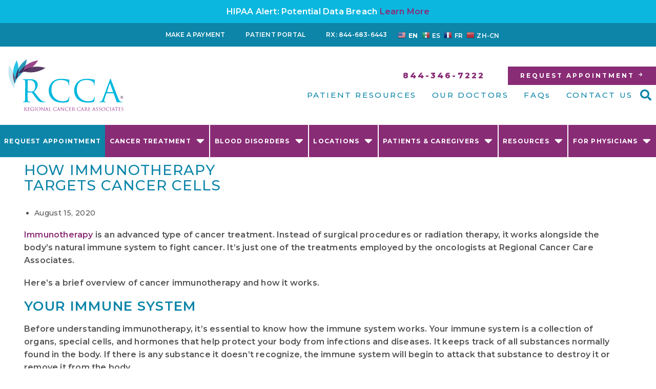

--- FILE ---
content_type: text/html; charset=UTF-8
request_url: https://www.regionalcancercare.org/news/how-immunotherapy-targets-cancer-cells/
body_size: 34452
content:
<!DOCTYPE html>
<html lang="en-US">
<head>
    	
	<!-- Set up Meta -->
	<meta http-equiv="X-UA-Compatible" content="IE=edge"/>
	<meta charset="UTF-8">

	<!-- Set the viewport width to device width for mobile -->
	<meta name="viewport" content="width=device-width, initial-scale=1, maximum-scale=5, user-scalable=yes">
	<!-- Remove Microsoft Edge's & Safari phone-email styling -->
	<meta name="format-detection" content="telephone=no,email=no,url=no">
	<meta name='robots' content='index, follow, max-image-preview:large, max-snippet:-1, max-video-preview:-1' />

	<!-- This site is optimized with the Yoast SEO plugin v26.1.1 - https://yoast.com/wordpress/plugins/seo/ -->
	<title>How Cancer Immunotherapy Works – Regional Cancer Care Associates</title>
<link crossorigin data-rocket-preconnect href="https://fonts.googleapis.com" rel="preconnect">
<link crossorigin data-rocket-preconnect href="https://cdn.schemaapp.com" rel="preconnect">
<link crossorigin data-rocket-preconnect href="https://acsbapp.com" rel="preconnect"><link rel="preload" data-rocket-preload as="image" href="https://www.regionalcancercare.org/wp-content/plugins/gtranslate/flags/16/fr.png" fetchpriority="high">
	<meta name="description" content="Cancer immunotherapy works closely with the immune system to target cancer cells. Find out more about how it works and why we use it at Regional Cancer Care Associates." />
	<link rel="canonical" href="https://www.regionalcancercare.org/news/how-immunotherapy-targets-cancer-cells/" />
	<meta property="og:locale" content="en_US" />
	<meta property="og:type" content="article" />
	<meta property="og:title" content="How Cancer Immunotherapy Works – Regional Cancer Care Associates" />
	<meta property="og:description" content="Cancer immunotherapy works closely with the immune system to target cancer cells. Find out more about how it works and why we use it at Regional Cancer Care Associates." />
	<meta property="og:url" content="https://www.regionalcancercare.org/news/how-immunotherapy-targets-cancer-cells/" />
	<meta property="og:site_name" content="Regional Cancer Care Associates" />
	<meta property="article:published_time" content="2020-08-15T15:15:13+00:00" />
	<meta property="article:modified_time" content="2025-12-03T15:45:21+00:00" />
	<meta property="og:image" content="https://www.regionalcancercare.org/wp-content/uploads/2021/08/RCCA-immunotherapy-targets-cancer-cells.jpg" />
	<meta property="og:image:width" content="900" />
	<meta property="og:image:height" content="600" />
	<meta property="og:image:type" content="image/jpeg" />
	<meta name="author" content="ceastway" />
	<meta name="twitter:card" content="summary_large_image" />
	<meta name="twitter:label1" content="Written by" />
	<meta name="twitter:data1" content="ceastway" />
	<meta name="twitter:label2" content="Est. reading time" />
	<meta name="twitter:data2" content="8 minutes" />
	<!-- / Yoast SEO plugin. -->


<link rel='dns-prefetch' href='//fonts.googleapis.com' />
<link rel="alternate" type="application/rss+xml" title="Regional Cancer Care Associates &raquo; Feed" href="https://www.regionalcancercare.org/feed/" />
<link rel="alternate" title="oEmbed (JSON)" type="application/json+oembed" href="https://www.regionalcancercare.org/wp-json/oembed/1.0/embed?url=https%3A%2F%2Fwww.regionalcancercare.org%2Fnews%2Fhow-immunotherapy-targets-cancer-cells%2F" />
<link rel="alternate" title="oEmbed (XML)" type="text/xml+oembed" href="https://www.regionalcancercare.org/wp-json/oembed/1.0/embed?url=https%3A%2F%2Fwww.regionalcancercare.org%2Fnews%2Fhow-immunotherapy-targets-cancer-cells%2F&#038;format=xml" />
<style id='wp-img-auto-sizes-contain-inline-css'>
img:is([sizes=auto i],[sizes^="auto," i]){contain-intrinsic-size:3000px 1500px}
/*# sourceURL=wp-img-auto-sizes-contain-inline-css */
</style>
<style id='classic-theme-styles-inline-css'>
/*! This file is auto-generated */
.wp-block-button__link{color:#fff;background-color:#32373c;border-radius:9999px;box-shadow:none;text-decoration:none;padding:calc(.667em + 2px) calc(1.333em + 2px);font-size:1.125em}.wp-block-file__button{background:#32373c;color:#fff;text-decoration:none}
/*# sourceURL=/wp-includes/css/classic-themes.min.css */
</style>
<link rel='stylesheet' id='materialIcons-css' href='https://fonts.googleapis.com/icon?family=Material+Icons&#038;ver=857756e202800ba5c2a5dbb4a3cc7e89' media='all' />
<link rel='stylesheet' id='cmHipaaAdminStyle-css' href='https://www.regionalcancercare.org/wp-content/plugins/codemonkeys-hipaa-forms//css/style.css?ver=857756e202800ba5c2a5dbb4a3cc7e89' media='all' />
<link rel='stylesheet' id='custom-gravity-style-css' href='https://www.regionalcancercare.org/wp-content/plugins/codemonkeys-hipaa-forms//css/style.css?ver=857756e202800ba5c2a5dbb4a3cc7e89' media='all' />
<style id='custom-gravity-style-inline-css'>

                        #gform_5 .gform_fileupload_multifile {
                            display: none;
                        }
                    
/*# sourceURL=custom-gravity-style-inline-css */
</style>
<link rel='stylesheet' id='wpsl-styles-css' href='https://www.regionalcancercare.org/wp-content/plugins/wp-store-locator/css/styles.min.css?ver=2.2.261' media='all' />
<link rel='stylesheet' id='google-fonts-css' href='https://fonts.googleapis.com/css2?family=Montserrat:ital,wght@0,300;0,400;0,500;0,600;0,700;0,800;1,700&#038;display=swap' media='all' />
<link rel='stylesheet' id='elementor-frontend-css' href='https://www.regionalcancercare.org/wp-content/uploads/elementor/css/custom-frontend.min.css?ver=1769006989' media='all' />
<style id='elementor-frontend-inline-css'>
.elementor-kit-6{--e-global-color-primary:#892C76;--e-global-color-secondary:#0BB7DF;--e-global-color-text:#545454;--e-global-color-accent:#942B82;--e-global-color-12dd2f5:#391947;--e-global-color-79790be:#BEE6EF;--e-global-color-be997ba:#0C85A8;--e-global-typography-primary-font-family:"Roboto";--e-global-typography-primary-font-weight:600;--e-global-typography-secondary-font-family:"Roboto Slab";--e-global-typography-secondary-font-weight:400;--e-global-typography-text-font-family:"Montserrat";--e-global-typography-text-font-size:1rem;--e-global-typography-text-font-weight:700;--e-global-typography-text-line-height:1.6em;--e-global-typography-text-letter-spacing:0.3px;--e-global-typography-accent-font-family:"Montserrat";--e-global-typography-accent-font-size:1rem;--e-global-typography-accent-font-weight:500;--e-global-typography-accent-line-height:1.2em;--e-global-typography-accent-letter-spacing:0.4px;font-size:1rem;letter-spacing:0.2px;}.elementor-kit-6 e-page-transition{background-color:#FFBC7D;}.elementor-kit-6 a{text-decoration:none;}.elementor-kit-6 h1{font-size:1.75rem;font-weight:500;text-transform:uppercase;line-height:1.1em;letter-spacing:1px;}.elementor-kit-6 h2{font-size:1.625rem;font-weight:600;text-transform:uppercase;line-height:1em;letter-spacing:1.3px;}.elementor-kit-6 h3{font-size:1.375rem;font-weight:500;text-transform:uppercase;line-height:1.06em;letter-spacing:0.9px;}.elementor-kit-6 h4{font-size:1rem;line-height:1.2em;letter-spacing:0.4px;}.elementor-kit-6 button,.elementor-kit-6 input[type="button"],.elementor-kit-6 input[type="submit"],.elementor-kit-6 .elementor-button{font-size:0.75rem;font-weight:700;text-transform:uppercase;letter-spacing:3px;border-radius:0px 0px 0px 0px;padding:1em 2em 1em 2em;}.elementor-section.elementor-section-boxed > .elementor-container{max-width:1341px;}.e-con{--container-max-width:1341px;}.elementor-widget:not(:last-child){margin-block-end:0px;}.elementor-element{--widgets-spacing:0px 0px;--widgets-spacing-row:0px;--widgets-spacing-column:0px;}{}h1.entry-title{display:var(--page-title-display);}@media(max-width:1140px){.elementor-section.elementor-section-boxed > .elementor-container{max-width:1024px;}.e-con{--container-max-width:1024px;}}@media(max-width:767px){.elementor-kit-6 button,.elementor-kit-6 input[type="button"],.elementor-kit-6 input[type="submit"],.elementor-kit-6 .elementor-button{letter-spacing:1px;padding:10px 10px 10px 10px;}.elementor-section.elementor-section-boxed > .elementor-container{max-width:767px;}.e-con{--container-max-width:767px;}}
.elementor-1163 .elementor-element.elementor-element-6e763ce6 > .elementor-widget-container{margin:0px 0px 30px 0px;}.elementor-1163 .elementor-element.elementor-element-6e763ce6 .elementor-heading-title{color:var( --e-global-color-be997ba );}.elementor-1163 .elementor-element.elementor-element-35f68b15 .elementor-icon-list-icon{width:14px;}.elementor-1163 .elementor-element.elementor-element-35f68b15 .elementor-icon-list-icon i{font-size:14px;}.elementor-1163 .elementor-element.elementor-element-35f68b15 .elementor-icon-list-icon svg{--e-icon-list-icon-size:14px;}.elementor-1163 .elementor-element.elementor-element-35f68b15 .elementor-icon-list-item{font-size:0.875rem;font-weight:500;line-height:1.4em;letter-spacing:0.35px;}.elementor-1163 .elementor-element.elementor-element-16ee706{margin-top:0px;margin-bottom:36px;}.elementor-1163 .elementor-element.elementor-element-391f5639 > .elementor-widget-container{margin:0px 0px 18px 0px;}.elementor-1163 .elementor-element.elementor-element-199d87{margin-top:0px;margin-bottom:47px;}.elementor-1163 .elementor-element.elementor-global-21378{--grid-side-margin:0px;--grid-column-gap:0px;--grid-row-gap:0px;--grid-bottom-margin:0px;--e-share-buttons-primary-color:#02010100;--e-share-buttons-secondary-color:var( --e-global-color-be997ba );}.elementor-1163 .elementor-element.elementor-element-5f3fe48{margin-top:0px;margin-bottom:0px;}.elementor-1163 .elementor-element.elementor-element-0ac2643 > .elementor-element-populated{transition:background 0.3s, border 0.3s, border-radius 0.3s, box-shadow 0.3s;padding:0px 0px 0px 0px;}.elementor-1163 .elementor-element.elementor-element-0ac2643 > .elementor-element-populated > .elementor-background-overlay{transition:background 0.3s, border-radius 0.3s, opacity 0.3s;}.elementor-1163 .elementor-element.elementor-element-61e5f0c8{margin-top:0px;margin-bottom:60px;}.elementor-1163 .elementor-element.elementor-element-5e84e83 > .elementor-widget-container{margin:0px 0px 47px 0px;}.elementor-1163 .elementor-element.elementor-element-5e84e83{text-align:center;}.elementor-1163 .elementor-element.elementor-element-5e84e83 .elementor-heading-title{font-weight:700;color:var( --e-global-color-be997ba );}.elementor-1163 .elementor-element.elementor-element-29e85483{--grid-row-gap:35px;--grid-column-gap:30px;}.elementor-1163 .elementor-element.elementor-element-29e85483 .elementor-posts-container .elementor-post__thumbnail{padding-bottom:calc( 0.59 * 100% );}.elementor-1163 .elementor-element.elementor-element-29e85483:after{content:"0.59";}.elementor-1163 .elementor-element.elementor-element-29e85483 .elementor-post__thumbnail__link{width:100%;}.elementor-1163 .elementor-element.elementor-element-29e85483.elementor-posts--thumbnail-left .elementor-post__thumbnail__link{margin-right:32px;}.elementor-1163 .elementor-element.elementor-element-29e85483.elementor-posts--thumbnail-right .elementor-post__thumbnail__link{margin-left:32px;}.elementor-1163 .elementor-element.elementor-element-29e85483.elementor-posts--thumbnail-top .elementor-post__thumbnail__link{margin-bottom:32px;}.elementor-1163 .elementor-element.elementor-element-29e85483 .elementor-post__title, .elementor-1163 .elementor-element.elementor-element-29e85483 .elementor-post__title a{color:var( --e-global-color-be997ba );font-weight:700;text-transform:none;}.elementor-1163 .elementor-element.elementor-element-29e85483 .elementor-post__read-more{color:var( --e-global-color-secondary );}.elementor-1163 .elementor-element.elementor-element-29e85483 a.elementor-post__read-more{font-weight:700;text-transform:uppercase;text-decoration:underline;line-height:1.6em;letter-spacing:0.3px;}@media(min-width:768px){.elementor-1163 .elementor-element.elementor-element-77933108{width:2.5%;}.elementor-1163 .elementor-element.elementor-element-4c1dc1d4{width:40.531%;}.elementor-1163 .elementor-element.elementor-element-4f44dba2{width:56.301%;}.elementor-1163 .elementor-element.elementor-element-15490910{width:2.5%;}.elementor-1163 .elementor-element.elementor-element-3dbae8d3{width:94.332%;}.elementor-1163 .elementor-element.elementor-element-718c9202{width:2.5%;}.elementor-1163 .elementor-element.elementor-element-bd8150c{width:2.5%;}.elementor-1163 .elementor-element.elementor-element-308ba9b3{width:97.5%;}.elementor-1163 .elementor-element.elementor-element-233518ef{width:2.5%;}.elementor-1163 .elementor-element.elementor-element-16ee41c6{width:94.332%;}.elementor-1163 .elementor-element.elementor-element-2d673e8{width:2.5%;}}@media(max-width:1200px) and (min-width:768px){.elementor-1163 .elementor-element.elementor-element-3dbae8d3{width:100%;}.elementor-1163 .elementor-element.elementor-element-308ba9b3{width:100%;}.elementor-1163 .elementor-element.elementor-element-16ee41c6{width:100%;}}@media(max-width:1140px) and (min-width:768px){.elementor-1163 .elementor-element.elementor-element-4c1dc1d4{width:100%;}}@media(max-width:1140px){ .elementor-1163 .elementor-element.elementor-global-21378{--grid-side-margin:0px;--grid-column-gap:0px;--grid-row-gap:0px;--grid-bottom-margin:0px;}}@media(max-width:767px){ .elementor-1163 .elementor-element.elementor-global-21378{--grid-side-margin:0px;--grid-column-gap:0px;--grid-row-gap:0px;--grid-bottom-margin:0px;}.elementor-1163 .elementor-element.elementor-element-29e85483 .elementor-posts-container .elementor-post__thumbnail{padding-bottom:calc( 0.5 * 100% );}.elementor-1163 .elementor-element.elementor-element-29e85483:after{content:"0.5";}.elementor-1163 .elementor-element.elementor-element-29e85483 .elementor-post__thumbnail__link{width:100%;}}
.elementor-8 .elementor-element.elementor-element-bc8fdef:not(.elementor-motion-effects-element-type-background), .elementor-8 .elementor-element.elementor-element-bc8fdef > .elementor-motion-effects-container > .elementor-motion-effects-layer{background-color:var( --e-global-color-secondary );}.elementor-8 .elementor-element.elementor-element-bc8fdef{transition:background 0.3s, border 0.3s, border-radius 0.3s, box-shadow 0.3s;}.elementor-8 .elementor-element.elementor-element-bc8fdef > .elementor-background-overlay{transition:background 0.3s, border-radius 0.3s, opacity 0.3s;}.elementor-8 .elementor-element.elementor-element-32f7612{text-align:center;color:#FFFFFF;}.elementor-8 .elementor-element.elementor-element-1c45be2b:not(.elementor-motion-effects-element-type-background), .elementor-8 .elementor-element.elementor-element-1c45be2b > .elementor-motion-effects-container > .elementor-motion-effects-layer{background-color:#0C85A8;}.elementor-8 .elementor-element.elementor-element-1c45be2b{transition:background 0.3s, border 0.3s, border-radius 0.3s, box-shadow 0.3s;margin-top:0px;margin-bottom:0px;padding:0px 0px 0px 0px;}.elementor-8 .elementor-element.elementor-element-1c45be2b > .elementor-background-overlay{transition:background 0.3s, border-radius 0.3s, opacity 0.3s;}.elementor-bc-flex-widget .elementor-8 .elementor-element.elementor-element-196f47b6.elementor-column .elementor-widget-wrap{align-items:center;}.elementor-8 .elementor-element.elementor-element-196f47b6.elementor-column.elementor-element[data-element_type="column"] > .elementor-widget-wrap.elementor-element-populated{align-content:center;align-items:center;}.elementor-8 .elementor-element.elementor-element-196f47b6.elementor-column > .elementor-widget-wrap{justify-content:center;}.elementor-8 .elementor-element.elementor-element-7dea9198{width:auto;max-width:auto;}.elementor-8 .elementor-element.elementor-element-7dea9198 > .elementor-widget-container{margin:0px 0px 0px 0px;padding:0px 0px 0px 0px;}.elementor-8 .elementor-element.elementor-element-7dea9198 .elementor-menu-toggle{margin:0 auto;}.elementor-8 .elementor-element.elementor-element-7dea9198 .elementor-nav-menu .elementor-item{font-size:12px;text-transform:uppercase;}.elementor-8 .elementor-element.elementor-element-7dea9198 .elementor-nav-menu--main .elementor-item{color:#FFFFFF;fill:#FFFFFF;}.elementor-8 .elementor-element.elementor-element-7dea9198 .elementor-nav-menu--main .elementor-item:hover,
					.elementor-8 .elementor-element.elementor-element-7dea9198 .elementor-nav-menu--main .elementor-item.elementor-item-active,
					.elementor-8 .elementor-element.elementor-element-7dea9198 .elementor-nav-menu--main .elementor-item.highlighted,
					.elementor-8 .elementor-element.elementor-element-7dea9198 .elementor-nav-menu--main .elementor-item:focus{color:var( --e-global-color-79790be );fill:var( --e-global-color-79790be );}.elementor-8 .elementor-element.elementor-element-7053d859{width:auto;max-width:auto;}.elementor-8 .elementor-element.elementor-element-d15ed69:not(.elementor-motion-effects-element-type-background), .elementor-8 .elementor-element.elementor-element-d15ed69 > .elementor-motion-effects-container > .elementor-motion-effects-layer{background-color:var( --e-global-color-be997ba );}.elementor-8 .elementor-element.elementor-element-d15ed69{transition:background 0.3s, border 0.3s, border-radius 0.3s, box-shadow 0.3s;}.elementor-8 .elementor-element.elementor-element-d15ed69 > .elementor-background-overlay{transition:background 0.3s, border-radius 0.3s, opacity 0.3s;}.elementor-8 .elementor-element.elementor-element-15f56f2 > .elementor-element-populated{padding:0px 0px 0px 0px;}.elementor-8 .elementor-element.elementor-element-80a5fd2 .elementor-tab-title{border-width:0px;border-color:#02010100;padding:0px 0px 5px 0px;}.elementor-8 .elementor-element.elementor-element-80a5fd2 .elementor-tab-content{border-width:0px;border-block-end-color:#02010100;color:#FFFFFF;font-size:0.75rem;}.elementor-8 .elementor-element.elementor-element-80a5fd2 .elementor-toggle-item:not(:last-child){margin-block-end:0px;}.elementor-8 .elementor-element.elementor-element-80a5fd2 .elementor-toggle-title, .elementor-8 .elementor-element.elementor-element-80a5fd2 .elementor-toggle-icon{color:#FFFFFF;}.elementor-8 .elementor-element.elementor-element-80a5fd2 .elementor-toggle-icon svg{fill:#FFFFFF;}.elementor-8 .elementor-element.elementor-element-80a5fd2 .elementor-toggle-title{text-decoration:none;line-height:2.3em;letter-spacing:3.6px;}.elementor-8 .elementor-element.elementor-element-9be5e0a > .elementor-container > .elementor-column > .elementor-widget-wrap{align-content:center;align-items:center;}.elementor-8 .elementor-element.elementor-element-9be5e0a{margin-top:25px;margin-bottom:32px;}.elementor-8 .elementor-element.elementor-element-0163bc2 > .elementor-element-populated{padding:0px 0px 0px 0px;}.elementor-8 .elementor-element.elementor-element-43e136c{text-align:center;}.elementor-8 .elementor-element.elementor-element-43e136c img{width:100%;max-width:229px;}.elementor-8 .elementor-element.elementor-element-273ddd7.elementor-column > .elementor-widget-wrap{justify-content:flex-end;}.elementor-8 .elementor-element.elementor-element-273ddd7 > .elementor-element-populated{padding:0px 0px 0px 0px;}.elementor-8 .elementor-element.elementor-element-ac1a73f .elementor-button{background-color:#02010100;font-size:0.97rem;font-weight:900;line-height:1.5em;letter-spacing:3.1px;fill:var( --e-global-color-primary );color:var( --e-global-color-primary );padding:0px 0px 0px 0px;}.elementor-8 .elementor-element.elementor-element-ac1a73f{width:auto;max-width:auto;}.elementor-8 .elementor-element.elementor-element-ac1a73f > .elementor-widget-container{margin:0px 45px 0px 0px;}.elementor-8 .elementor-element.elementor-element-ac1a73f .elementor-button:hover, .elementor-8 .elementor-element.elementor-element-ac1a73f .elementor-button:focus{color:var( --e-global-color-secondary );}.elementor-8 .elementor-element.elementor-element-ac1a73f .elementor-button:hover svg, .elementor-8 .elementor-element.elementor-element-ac1a73f .elementor-button:focus svg{fill:var( --e-global-color-secondary );}.elementor-8 .elementor-element.elementor-element-e79537d .elementor-button:hover, .elementor-8 .elementor-element.elementor-element-e79537d .elementor-button:focus{background-color:var( --e-global-color-secondary );}.elementor-8 .elementor-element.elementor-element-e79537d{width:auto;max-width:auto;}.elementor-8 .elementor-element.elementor-element-e79537d .elementor-button-content-wrapper{flex-direction:row-reverse;}.elementor-8 .elementor-element.elementor-element-654f974{width:auto;max-width:auto;--e-nav-menu-horizontal-menu-item-margin:calc( 30px / 2 );}.elementor-8 .elementor-element.elementor-element-654f974 > .elementor-widget-container{margin:0px 5px 0px 0px;}.elementor-8 .elementor-element.elementor-element-654f974 .elementor-nav-menu .elementor-item{font-size:15px;font-weight:500;line-height:1.8em;letter-spacing:2.6px;}.elementor-8 .elementor-element.elementor-element-654f974 .elementor-nav-menu--main .elementor-item{color:var( --e-global-color-be997ba );fill:var( --e-global-color-be997ba );padding-left:0px;padding-right:0px;padding-top:0px;padding-bottom:0px;}.elementor-8 .elementor-element.elementor-element-654f974 .elementor-nav-menu--main .elementor-item:hover,
					.elementor-8 .elementor-element.elementor-element-654f974 .elementor-nav-menu--main .elementor-item.elementor-item-active,
					.elementor-8 .elementor-element.elementor-element-654f974 .elementor-nav-menu--main .elementor-item.highlighted,
					.elementor-8 .elementor-element.elementor-element-654f974 .elementor-nav-menu--main .elementor-item:focus{color:var( --e-global-color-primary );fill:var( --e-global-color-primary );}.elementor-8 .elementor-element.elementor-element-654f974 .elementor-nav-menu--main:not(.elementor-nav-menu--layout-horizontal) .elementor-nav-menu > li:not(:last-child){margin-bottom:30px;}.elementor-8 .elementor-element.elementor-element-5286198{width:auto;max-width:auto;}.elementor-8 .elementor-element.elementor-element-5286198 .elementor-search-form__toggle{--e-search-form-toggle-size:40px;--e-search-form-toggle-color:var( --e-global-color-be997ba );--e-search-form-toggle-background-color:#02010100;}.elementor-8 .elementor-element.elementor-element-5286198:not(.elementor-search-form--skin-full_screen) .elementor-search-form__container{border-radius:3px;}.elementor-8 .elementor-element.elementor-element-5286198.elementor-search-form--skin-full_screen input[type="search"].elementor-search-form__input{border-radius:3px;}.elementor-8 .elementor-element.elementor-element-5286198 .elementor-search-form__toggle:hover{--e-search-form-toggle-color:var( --e-global-color-primary );}.elementor-8 .elementor-element.elementor-element-5286198 .elementor-search-form__toggle:focus{--e-search-form-toggle-color:var( --e-global-color-primary );}.elementor-8 .elementor-element.elementor-element-aa453b1 .elementor-menu-toggle{margin:0 auto;background-color:#892C7600;}.elementor-8 .elementor-element.elementor-element-aa453b1 .elementor-nav-menu--dropdown a, .elementor-8 .elementor-element.elementor-element-aa453b1 .elementor-menu-toggle{color:#FFFFFF;}.elementor-8 .elementor-element.elementor-element-aa453b1 .elementor-nav-menu--dropdown{background-color:var( --e-global-color-be997ba );}.elementor-8 .elementor-element.elementor-element-aa453b1 .elementor-nav-menu--dropdown a:hover,
					.elementor-8 .elementor-element.elementor-element-aa453b1 .elementor-nav-menu--dropdown a.elementor-item-active,
					.elementor-8 .elementor-element.elementor-element-aa453b1 .elementor-nav-menu--dropdown a.highlighted{background-color:var( --e-global-color-primary );}.elementor-8 .elementor-element.elementor-element-aa453b1 .elementor-nav-menu--dropdown .elementor-item, .elementor-8 .elementor-element.elementor-element-aa453b1 .elementor-nav-menu--dropdown  .elementor-sub-item{text-transform:uppercase;}.elementor-8 .elementor-element.elementor-element-aa453b1 .elementor-nav-menu--main .elementor-nav-menu--dropdown, .elementor-8 .elementor-element.elementor-element-aa453b1 .elementor-nav-menu__container.elementor-nav-menu--dropdown{box-shadow:0px 0px 10px 0px rgba(0,0,0,0.5);}.elementor-8 .elementor-element.elementor-element-aa453b1 .elementor-nav-menu--dropdown li:not(:last-child){border-style:solid;border-color:var( --e-global-color-79790be );border-bottom-width:1px;}.elementor-8 .elementor-element.elementor-element-aa453b1 div.elementor-menu-toggle{color:var( --e-global-color-be997ba );}.elementor-8 .elementor-element.elementor-element-aa453b1 div.elementor-menu-toggle svg{fill:var( --e-global-color-be997ba );}.elementor-8 .elementor-element.elementor-element-596ab76:not(.elementor-motion-effects-element-type-background) > .elementor-widget-wrap, .elementor-8 .elementor-element.elementor-element-596ab76 > .elementor-widget-wrap > .elementor-motion-effects-container > .elementor-motion-effects-layer{background-color:var( --e-global-color-primary );}.elementor-8 .elementor-element.elementor-element-596ab76 > .elementor-element-populated{transition:background 0.3s, border 0.3s, border-radius 0.3s, box-shadow 0.3s;text-align:center;}.elementor-8 .elementor-element.elementor-element-596ab76 > .elementor-element-populated > .elementor-background-overlay{transition:background 0.3s, border-radius 0.3s, opacity 0.3s;}.elementor-8 .elementor-element.elementor-element-2422f54 .elementor-button{background-color:var( --e-global-color-primary );font-size:0.97rem;font-weight:900;line-height:1.5em;letter-spacing:3.1px;fill:#FFFFFF;color:#FFFFFF;padding:0px 0px 0px 0px;}.elementor-8 .elementor-element.elementor-element-2422f54 > .elementor-widget-container{margin:0px 45px 0px 0px;}.elementor-8 .elementor-element.elementor-element-2422f54 .elementor-button:hover, .elementor-8 .elementor-element.elementor-element-2422f54 .elementor-button:focus{color:var( --e-global-color-secondary );}.elementor-8 .elementor-element.elementor-element-2422f54 .elementor-button:hover svg, .elementor-8 .elementor-element.elementor-element-2422f54 .elementor-button:focus svg{fill:var( --e-global-color-secondary );}.elementor-8 .elementor-element.elementor-element-3885b4d:not(.elementor-motion-effects-element-type-background) > .elementor-widget-wrap, .elementor-8 .elementor-element.elementor-element-3885b4d > .elementor-widget-wrap > .elementor-motion-effects-container > .elementor-motion-effects-layer{background-color:var( --e-global-color-primary );}.elementor-8 .elementor-element.elementor-element-3885b4d > .elementor-element-populated{transition:background 0.3s, border 0.3s, border-radius 0.3s, box-shadow 0.3s;}.elementor-8 .elementor-element.elementor-element-3885b4d > .elementor-element-populated > .elementor-background-overlay{transition:background 0.3s, border-radius 0.3s, opacity 0.3s;}.elementor-8 .elementor-element.elementor-element-f315d02 .elementor-button:hover, .elementor-8 .elementor-element.elementor-element-f315d02 .elementor-button:focus{background-color:#02010100;color:var( --e-global-color-secondary );}.elementor-8 .elementor-element.elementor-element-f315d02 .elementor-button{text-shadow:0px 0px 10px rgba(0,0,0,0.3);}.elementor-8 .elementor-element.elementor-element-f315d02 .elementor-button:hover svg, .elementor-8 .elementor-element.elementor-element-f315d02 .elementor-button:focus svg{fill:var( --e-global-color-secondary );}.elementor-8 .elementor-element.elementor-element-db36098:not(.elementor-motion-effects-element-type-background), .elementor-8 .elementor-element.elementor-element-db36098 > .elementor-motion-effects-container > .elementor-motion-effects-layer{background-color:var( --e-global-color-primary );}.elementor-8 .elementor-element.elementor-element-db36098{transition:background 0.3s, border 0.3s, border-radius 0.3s, box-shadow 0.3s;}.elementor-8 .elementor-element.elementor-element-db36098 > .elementor-background-overlay{transition:background 0.3s, border-radius 0.3s, opacity 0.3s;}.elementor-8 .elementor-element.elementor-element-f83a713 > .elementor-element-populated{padding:0px 0px 0px 0px;}.elementor-8 .elementor-element.elementor-element-2694a31 .elementor-nav-menu .elementor-item{font-size:0.75rem;font-weight:700;text-transform:uppercase;line-height:2.3em;letter-spacing:1.2px;}.elementor-8 .elementor-element.elementor-element-2694a31 .elementor-nav-menu--main .elementor-item{color:#FFFFFF;fill:#FFFFFF;padding-left:0px;padding-right:0px;padding-top:18px;padding-bottom:18px;}.elementor-8 .elementor-element.elementor-element-2694a31 .elementor-nav-menu--main .elementor-item:hover,
					.elementor-8 .elementor-element.elementor-element-2694a31 .elementor-nav-menu--main .elementor-item.elementor-item-active,
					.elementor-8 .elementor-element.elementor-element-2694a31 .elementor-nav-menu--main .elementor-item.highlighted,
					.elementor-8 .elementor-element.elementor-element-2694a31 .elementor-nav-menu--main .elementor-item:focus{color:var( --e-global-color-primary );}.elementor-8 .elementor-element.elementor-element-2694a31 .elementor-nav-menu--main:not(.e--pointer-framed) .elementor-item:before,
					.elementor-8 .elementor-element.elementor-element-2694a31 .elementor-nav-menu--main:not(.e--pointer-framed) .elementor-item:after{background-color:#F2F2F2;}.elementor-8 .elementor-element.elementor-element-2694a31 .e--pointer-framed .elementor-item:before,
					.elementor-8 .elementor-element.elementor-element-2694a31 .e--pointer-framed .elementor-item:after{border-color:#F2F2F2;}.elementor-8 .elementor-element.elementor-element-2694a31 .elementor-nav-menu--main .elementor-item.elementor-item-active{color:var( --e-global-color-primary );}.elementor-8 .elementor-element.elementor-element-2694a31 .elementor-nav-menu--main:not(.e--pointer-framed) .elementor-item.elementor-item-active:before,
					.elementor-8 .elementor-element.elementor-element-2694a31 .elementor-nav-menu--main:not(.e--pointer-framed) .elementor-item.elementor-item-active:after{background-color:#FFFFFF;}.elementor-8 .elementor-element.elementor-element-2694a31 .e--pointer-framed .elementor-item.elementor-item-active:before,
					.elementor-8 .elementor-element.elementor-element-2694a31 .e--pointer-framed .elementor-item.elementor-item-active:after{border-color:#FFFFFF;}.elementor-8 .elementor-element.elementor-element-2694a31{--e-nav-menu-horizontal-menu-item-margin:calc( 0px / 2 );}.elementor-8 .elementor-element.elementor-element-2694a31 .elementor-nav-menu--main:not(.elementor-nav-menu--layout-horizontal) .elementor-nav-menu > li:not(:last-child){margin-bottom:0px;}.elementor-8 .elementor-element.elementor-element-2694a31 .elementor-nav-menu--dropdown a, .elementor-8 .elementor-element.elementor-element-2694a31 .elementor-menu-toggle{color:var( --e-global-color-text );}.elementor-8 .elementor-element.elementor-element-2694a31 .elementor-nav-menu--dropdown{background-color:#F2F2F2;}.elementor-8 .elementor-element.elementor-element-2694a31 .elementor-nav-menu--dropdown a:hover,
					.elementor-8 .elementor-element.elementor-element-2694a31 .elementor-nav-menu--dropdown a.elementor-item-active,
					.elementor-8 .elementor-element.elementor-element-2694a31 .elementor-nav-menu--dropdown a.highlighted,
					.elementor-8 .elementor-element.elementor-element-2694a31 .elementor-menu-toggle:hover{color:var( --e-global-color-secondary );}.elementor-8 .elementor-element.elementor-element-2694a31 .elementor-nav-menu--dropdown a:hover,
					.elementor-8 .elementor-element.elementor-element-2694a31 .elementor-nav-menu--dropdown a.elementor-item-active,
					.elementor-8 .elementor-element.elementor-element-2694a31 .elementor-nav-menu--dropdown a.highlighted{background-color:#F2F2F2;}.elementor-8 .elementor-element.elementor-element-2694a31 .elementor-nav-menu--dropdown .elementor-item, .elementor-8 .elementor-element.elementor-element-2694a31 .elementor-nav-menu--dropdown  .elementor-sub-item{font-size:0.75rem;font-weight:700;text-transform:uppercase;letter-spacing:1.8px;}.elementor-8 .elementor-element.elementor-element-2694a31 .elementor-nav-menu--dropdown a{padding-left:0px;padding-right:0px;padding-top:5px;padding-bottom:5px;}@media(max-width:1200px){.elementor-8 .elementor-element.elementor-element-ac1a73f{width:auto;max-width:auto;}.elementor-8 .elementor-element.elementor-element-ac1a73f > .elementor-widget-container{margin:0px 45px 0px 0px;}.elementor-8 .elementor-element.elementor-element-aa453b1{width:auto;max-width:auto;}.elementor-8 .elementor-element.elementor-element-aa453b1 .elementor-nav-menu--main > .elementor-nav-menu > li > .elementor-nav-menu--dropdown, .elementor-8 .elementor-element.elementor-element-aa453b1 .elementor-nav-menu__container.elementor-nav-menu--dropdown{margin-top:50px !important;}.elementor-8 .elementor-element.elementor-element-2422f54{width:auto;max-width:auto;}.elementor-8 .elementor-element.elementor-element-2422f54 > .elementor-widget-container{margin:0px 0px 0px 0px;}}@media(min-width:768px){.elementor-8 .elementor-element.elementor-element-0163bc2{width:20%;}.elementor-8 .elementor-element.elementor-element-273ddd7{width:80%;}}@media(max-width:1140px){.elementor-8 .elementor-element.elementor-element-273ddd7 > .elementor-element-populated{padding:0px 5px 0px 0px;}.elementor-8 .elementor-element.elementor-element-ac1a73f{width:auto;max-width:auto;}.elementor-8 .elementor-element.elementor-element-ac1a73f > .elementor-widget-container{margin:0px 35px 0px 0px;}.elementor-8 .elementor-element.elementor-element-aa453b1{width:auto;max-width:auto;--nav-menu-icon-size:25px;}.elementor-8 .elementor-element.elementor-element-aa453b1 .elementor-nav-menu--main > .elementor-nav-menu > li > .elementor-nav-menu--dropdown, .elementor-8 .elementor-element.elementor-element-aa453b1 .elementor-nav-menu__container.elementor-nav-menu--dropdown{margin-top:40px !important;}.elementor-8 .elementor-element.elementor-element-aa453b1 .elementor-menu-toggle{border-width:0px;border-radius:0px;}.elementor-8 .elementor-element.elementor-element-2422f54{width:auto;max-width:auto;}.elementor-8 .elementor-element.elementor-element-2422f54 > .elementor-widget-container{margin:0px 0px 0px 0px;}}@media(max-width:767px){.elementor-8 .elementor-element.elementor-element-7053d859 > .elementor-widget-container{margin:10px 0px 10px 0px;}.elementor-8 .elementor-element.elementor-element-9be5e0a{margin-top:20px;margin-bottom:0px;}.elementor-8 .elementor-element.elementor-element-0163bc2{width:50%;}.elementor-8 .elementor-element.elementor-element-43e136c > .elementor-widget-container{margin:0px 0px 15px 0px;}.elementor-8 .elementor-element.elementor-element-43e136c{text-align:left;}.elementor-8 .elementor-element.elementor-element-43e136c img{width:100%;max-width:100%;}.elementor-8 .elementor-element.elementor-element-273ddd7{width:50%;}.elementor-8 .elementor-element.elementor-element-273ddd7 > .elementor-element-populated{padding:0px 5px 0px 0px;}.elementor-8 .elementor-element.elementor-element-aa453b1 .elementor-nav-menu--main > .elementor-nav-menu > li > .elementor-nav-menu--dropdown, .elementor-8 .elementor-element.elementor-element-aa453b1 .elementor-nav-menu__container.elementor-nav-menu--dropdown{margin-top:10px !important;}.elementor-8 .elementor-element.elementor-element-596ab76{width:50%;}.elementor-bc-flex-widget .elementor-8 .elementor-element.elementor-element-596ab76.elementor-column .elementor-widget-wrap{align-items:center;}.elementor-8 .elementor-element.elementor-element-596ab76.elementor-column.elementor-element[data-element_type="column"] > .elementor-widget-wrap.elementor-element-populated{align-content:center;align-items:center;}.elementor-8 .elementor-element.elementor-element-596ab76.elementor-column > .elementor-widget-wrap{justify-content:center;}.elementor-8 .elementor-element.elementor-element-596ab76 > .elementor-element-populated{margin:0px 0px 0px 0px;--e-column-margin-right:0px;--e-column-margin-left:0px;padding:5px 5px 5px 15px;}.elementor-8 .elementor-element.elementor-element-2422f54 > .elementor-widget-container{padding:0px 0px 0px 0px;}.elementor-8 .elementor-element.elementor-element-2422f54 .elementor-button{font-size:0.8rem;}.elementor-8 .elementor-element.elementor-element-3885b4d{width:50%;}.elementor-bc-flex-widget .elementor-8 .elementor-element.elementor-element-3885b4d.elementor-column .elementor-widget-wrap{align-items:center;}.elementor-8 .elementor-element.elementor-element-3885b4d.elementor-column.elementor-element[data-element_type="column"] > .elementor-widget-wrap.elementor-element-populated{align-content:center;align-items:center;}.elementor-8 .elementor-element.elementor-element-3885b4d.elementor-column > .elementor-widget-wrap{justify-content:center;}.elementor-8 .elementor-element.elementor-element-3885b4d > .elementor-element-populated{margin:0px 0px 0px 1px;--e-column-margin-right:0px;--e-column-margin-left:1px;padding:5px 5px 5px 5px;}.elementor-8 .elementor-element.elementor-element-f315d02 .elementor-button{font-size:0.7rem;}}/* Start custom CSS */a.glink span {
    margin-right: 5px;
    font-size: 12px !important;
    vertical-align: middle;
    color: white;
}/* End custom CSS */
.elementor-189 .elementor-element.elementor-element-cb655b2{margin-top:25px;margin-bottom:65px;padding:0px 0px 0px 0px;}.elementor-189 .elementor-element.elementor-element-01d5be6 > .elementor-element-populated{padding:0px 0px 0px 0px;}.elementor-189 .elementor-element.elementor-element-b3e26cd{text-align:left;}.elementor-189 .elementor-element.elementor-element-b3e26cd img{width:100%;max-width:181px;}.elementor-189 .elementor-element.elementor-element-7c5af44 > .elementor-widget-container{margin:0px 0px 10px 0px;}.elementor-189 .elementor-element.elementor-element-7c5af44 .elementor-heading-title{font-weight:700;color:var( --e-global-color-secondary );}.elementor-189 .elementor-element.elementor-element-e2b3afd .elementor-nav-menu .elementor-item{font-size:0.75rem;font-weight:700;text-transform:uppercase;line-height:2.5em;letter-spacing:3px;}.elementor-189 .elementor-element.elementor-element-e2b3afd .elementor-nav-menu--main .elementor-item{color:var( --e-global-color-text );fill:var( --e-global-color-text );padding-left:0px;padding-right:0px;padding-top:0px;padding-bottom:0px;}.elementor-189 .elementor-element.elementor-element-e2b3afd .elementor-nav-menu--main .elementor-item:hover,
					.elementor-189 .elementor-element.elementor-element-e2b3afd .elementor-nav-menu--main .elementor-item.elementor-item-active,
					.elementor-189 .elementor-element.elementor-element-e2b3afd .elementor-nav-menu--main .elementor-item.highlighted,
					.elementor-189 .elementor-element.elementor-element-e2b3afd .elementor-nav-menu--main .elementor-item:focus{color:var( --e-global-color-secondary );fill:var( --e-global-color-secondary );}.elementor-189 .elementor-element.elementor-element-80f5d10 > .elementor-widget-container{margin:0px 0px 10px 0px;}.elementor-189 .elementor-element.elementor-element-80f5d10 .elementor-heading-title{font-weight:700;color:var( --e-global-color-secondary );}.elementor-189 .elementor-element.elementor-element-6d8ed56 .elementor-nav-menu .elementor-item{font-size:0.75rem;font-weight:700;text-transform:uppercase;line-height:2.5em;letter-spacing:3px;}.elementor-189 .elementor-element.elementor-element-6d8ed56 .elementor-nav-menu--main .elementor-item{color:var( --e-global-color-text );fill:var( --e-global-color-text );padding-left:0px;padding-right:0px;padding-top:0px;padding-bottom:0px;}.elementor-189 .elementor-element.elementor-element-6d8ed56 .elementor-nav-menu--main .elementor-item:hover,
					.elementor-189 .elementor-element.elementor-element-6d8ed56 .elementor-nav-menu--main .elementor-item.elementor-item-active,
					.elementor-189 .elementor-element.elementor-element-6d8ed56 .elementor-nav-menu--main .elementor-item.highlighted,
					.elementor-189 .elementor-element.elementor-element-6d8ed56 .elementor-nav-menu--main .elementor-item:focus{color:var( --e-global-color-secondary );fill:var( --e-global-color-secondary );}.elementor-189 .elementor-element.elementor-element-97eac18 > .elementor-widget-container{margin:0px 0px 10px 0px;}.elementor-189 .elementor-element.elementor-element-97eac18 .elementor-heading-title{font-weight:700;color:var( --e-global-color-secondary );}.elementor-189 .elementor-element.elementor-element-bb4aae0 .elementor-button{background-color:#02010100;line-height:1.5em;fill:var( --e-global-color-text );color:var( --e-global-color-text );padding:0px 0px 0px 0px;}.elementor-189 .elementor-element.elementor-element-bb4aae0 > .elementor-widget-container{margin:0px 0px 10px 0px;}.elementor-189 .elementor-element.elementor-element-bb4aae0 .elementor-button:hover, .elementor-189 .elementor-element.elementor-element-bb4aae0 .elementor-button:focus{color:var( --e-global-color-secondary );}.elementor-189 .elementor-element.elementor-element-bb4aae0 .elementor-button:hover svg, .elementor-189 .elementor-element.elementor-element-bb4aae0 .elementor-button:focus svg{fill:var( --e-global-color-secondary );}.elementor-189 .elementor-element.elementor-element-3ed9929 .elementor-button{background-color:#02010100;line-height:1.5em;fill:var( --e-global-color-text );color:var( --e-global-color-text );padding:0px 0px 0px 0px;}.elementor-189 .elementor-element.elementor-element-3ed9929 > .elementor-widget-container{margin:0px 0px 10px 0px;}.elementor-189 .elementor-element.elementor-element-3ed9929 .elementor-button:hover, .elementor-189 .elementor-element.elementor-element-3ed9929 .elementor-button:focus{color:var( --e-global-color-secondary );}.elementor-189 .elementor-element.elementor-element-3ed9929 .elementor-button:hover svg, .elementor-189 .elementor-element.elementor-element-3ed9929 .elementor-button:focus svg{fill:var( --e-global-color-secondary );}.elementor-189 .elementor-element.elementor-element-e9b7678 .elementor-button{background-color:#02010100;line-height:1.5em;fill:var( --e-global-color-text );color:var( --e-global-color-text );padding:0px 0px 0px 0px;}.elementor-189 .elementor-element.elementor-element-e9b7678 > .elementor-widget-container{margin:0px 0px 10px 0px;}.elementor-189 .elementor-element.elementor-element-e9b7678 .elementor-button:hover, .elementor-189 .elementor-element.elementor-element-e9b7678 .elementor-button:focus{color:var( --e-global-color-secondary );}.elementor-189 .elementor-element.elementor-element-e9b7678 .elementor-button:hover svg, .elementor-189 .elementor-element.elementor-element-e9b7678 .elementor-button:focus svg{fill:var( --e-global-color-secondary );}.elementor-189 .elementor-element.elementor-global-1188{--grid-template-columns:repeat(0, auto);--grid-column-gap:28px;--grid-row-gap:0px;}.elementor-189 .elementor-element.elementor-global-1188 .elementor-widget-container{text-align:left;}.elementor-189 .elementor-element.elementor-global-1188 > .elementor-widget-container{margin:40px 0px 0px 0px;}.elementor-189 .elementor-element.elementor-global-1188 .elementor-social-icon{background-color:#02010100;--icon-padding:0em;}.elementor-189 .elementor-element.elementor-global-1188 .elementor-social-icon i{color:var( --e-global-color-secondary );}.elementor-189 .elementor-element.elementor-global-1188 .elementor-social-icon svg{fill:var( --e-global-color-secondary );}.elementor-189 .elementor-element.elementor-global-1188 .elementor-social-icon:hover i{color:var( --e-global-color-primary );}.elementor-189 .elementor-element.elementor-global-1188 .elementor-social-icon:hover svg{fill:var( --e-global-color-primary );}.elementor-189 .elementor-element.elementor-element-8c5faa1:not(.elementor-motion-effects-element-type-background), .elementor-189 .elementor-element.elementor-element-8c5faa1 > .elementor-motion-effects-container > .elementor-motion-effects-layer{background-color:#892C76;}.elementor-189 .elementor-element.elementor-element-8c5faa1{transition:background 0.3s, border 0.3s, border-radius 0.3s, box-shadow 0.3s;padding:17px 0px 19px 0px;}.elementor-189 .elementor-element.elementor-element-8c5faa1 > .elementor-background-overlay{transition:background 0.3s, border-radius 0.3s, opacity 0.3s;}.elementor-189 .elementor-element.elementor-element-023415a > .elementor-element-populated{padding:0px 0px 0px 0px;}.elementor-189 .elementor-element.elementor-element-40450a3{width:auto;max-width:auto;font-weight:500;color:#FFFFFF;}.elementor-189 .elementor-element.elementor-element-40450a3 > .elementor-widget-container{margin:0px 26px 0px 0px;}.elementor-189 .elementor-element.elementor-element-083caaa .elementor-button:hover, .elementor-189 .elementor-element.elementor-element-083caaa .elementor-button:focus{background-color:#02010100;color:var( --e-global-color-secondary );}.elementor-189 .elementor-element.elementor-element-083caaa{width:auto;max-width:auto;}.elementor-189 .elementor-element.elementor-element-083caaa > .elementor-widget-container{margin:0px 10px 0px 0px;}.elementor-189 .elementor-element.elementor-element-083caaa .elementor-button{font-weight:500;text-transform:none;text-decoration:underline;letter-spacing:0.3px;fill:#FFFFFF;color:#FFFFFF;padding:0px 0px 0px 0px;}.elementor-189 .elementor-element.elementor-element-083caaa .elementor-button:hover svg, .elementor-189 .elementor-element.elementor-element-083caaa .elementor-button:focus svg{fill:var( --e-global-color-secondary );}.elementor-189 .elementor-element.elementor-element-8e98021 .elementor-button:hover, .elementor-189 .elementor-element.elementor-element-8e98021 .elementor-button:focus{background-color:#02010100;color:var( --e-global-color-secondary );}.elementor-189 .elementor-element.elementor-element-8e98021{width:auto;max-width:auto;}.elementor-189 .elementor-element.elementor-element-8e98021 > .elementor-widget-container{margin:0px 10px 0px 0px;}.elementor-189 .elementor-element.elementor-element-8e98021 .elementor-button{font-weight:500;text-transform:none;text-decoration:underline;letter-spacing:0.3px;fill:#FFFFFF;color:#FFFFFF;padding:0px 0px 0px 0px;}.elementor-189 .elementor-element.elementor-element-8e98021 .elementor-button:hover svg, .elementor-189 .elementor-element.elementor-element-8e98021 .elementor-button:focus svg{fill:var( --e-global-color-secondary );}.elementor-189 .elementor-element.elementor-element-5967951 .elementor-button:hover, .elementor-189 .elementor-element.elementor-element-5967951 .elementor-button:focus{background-color:#02010100;color:var( --e-global-color-secondary );}.elementor-189 .elementor-element.elementor-element-5967951{width:auto;max-width:auto;}.elementor-189 .elementor-element.elementor-element-5967951 > .elementor-widget-container{margin:0px 10px 0px 0px;}.elementor-189 .elementor-element.elementor-element-5967951 .elementor-button{font-weight:500;text-transform:none;text-decoration:underline;letter-spacing:0.3px;fill:#FFFFFF;color:#FFFFFF;padding:0px 0px 0px 0px;}.elementor-189 .elementor-element.elementor-element-5967951 .elementor-button:hover svg, .elementor-189 .elementor-element.elementor-element-5967951 .elementor-button:focus svg{fill:var( --e-global-color-secondary );}@media(max-width:1400px) and (min-width:768px){.elementor-189 .elementor-element.elementor-element-327db1e{width:20%;}}@media(max-width:1140px) and (min-width:768px){.elementor-189 .elementor-element.elementor-element-01d5be6{width:100%;}.elementor-189 .elementor-element.elementor-element-c4acf21{width:50%;}.elementor-189 .elementor-element.elementor-element-327db1e{width:50%;}.elementor-189 .elementor-element.elementor-element-1307a75{width:100%;}}@media(max-width:1400px){.elementor-189 .elementor-element.elementor-element-01d5be6 > .elementor-element-populated{padding:0px 0px 0px 15px;}.elementor-189 .elementor-element.elementor-element-023415a > .elementor-element-populated{padding:0px 15px 0px 15px;}}@media(max-width:1140px){.elementor-189 .elementor-element.elementor-element-01d5be6 > .elementor-element-populated{margin:0px 0px 20px 0px;--e-column-margin-right:0px;--e-column-margin-left:0px;}.elementor-189 .elementor-element.elementor-element-c4acf21 > .elementor-element-populated{padding:0px 0px 0px 40px;}.elementor-189 .elementor-element.elementor-element-1307a75 > .elementor-element-populated{padding:0px 0px 0px 40px;}}@media(max-width:767px){.elementor-189 .elementor-element.elementor-element-01d5be6 > .elementor-element-populated{margin:0px 0px 20px 0px;--e-column-margin-right:0px;--e-column-margin-left:0px;padding:0px 0px 0px 15px;}.elementor-189 .elementor-element.elementor-element-b3e26cd > .elementor-widget-container{padding:0px 0px 0px 0px;}.elementor-189 .elementor-element.elementor-element-b3e26cd{text-align:left;}.elementor-189 .elementor-element.elementor-element-c4acf21 > .elementor-element-populated{padding:0px 0px 15px 40px;}.elementor-189 .elementor-element.elementor-element-7c5af44 > .elementor-widget-container{padding:0px 0px 0px 0px;}.elementor-189 .elementor-element.elementor-element-7c5af44{text-align:left;}.elementor-189 .elementor-element.elementor-element-327db1e > .elementor-element-populated{padding:00px 0px 10px 40px;}.elementor-189 .elementor-element.elementor-element-80f5d10 > .elementor-widget-container{padding:0px 0px 0px 0px;}.elementor-189 .elementor-element.elementor-element-1307a75 > .elementor-element-populated{padding:10px 0px 0px 40px;}.elementor-189 .elementor-element.elementor-element-97eac18 > .elementor-widget-container{padding:0px 0px 0px 0px;}}
/*# sourceURL=elementor-frontend-inline-css */
</style>
<link rel='stylesheet' id='elementor-pro-css' href='https://www.regionalcancercare.org/wp-content/uploads/elementor/css/custom-pro-frontend.min.css?ver=1769006989' media='all' />
<link rel='stylesheet' id='foundation-css' href='https://www.regionalcancercare.org/wp-content/themes/regionalcan/assets/css/foundation.css?ver=6.5.3' media='all' />
<link rel='stylesheet' id='custom-css' href='https://www.regionalcancercare.org/wp-content/themes/regionalcan/assets/css/custom.css' media='all' />
<link rel='stylesheet' id='style-css' href='https://www.regionalcancercare.org/wp-content/themes/regionalcan/style.css?ver=1.2.8' media='all' />
<link rel='stylesheet' id='elementor-icons-css' href='https://www.regionalcancercare.org/wp-content/plugins/elementor/assets/lib/eicons/css/elementor-icons.min.css?ver=5.44.0' media='all' />
<link rel='stylesheet' id='widget-heading-css' href='https://www.regionalcancercare.org/wp-content/plugins/elementor/assets/css/widget-heading.min.css?ver=3.32.4' media='all' />
<script src="https://www.regionalcancercare.org/wp-includes/js/jquery/jquery.min.js?ver=3.7.1" id="jquery-core-js"></script>
<script src="https://www.regionalcancercare.org/wp-includes/js/jquery/jquery-migrate.min.js?ver=3.4.1" id="jquery-migrate-js"></script>
<link rel="https://api.w.org/" href="https://www.regionalcancercare.org/wp-json/" /><link rel="alternate" title="JSON" type="application/json" href="https://www.regionalcancercare.org/wp-json/wp/v2/posts/1163" /><link rel="EditURI" type="application/rsd+xml" title="RSD" href="https://www.regionalcancercare.org/xmlrpc.php?rsd" />

<link rel='shortlink' href='https://www.regionalcancercare.org/?p=1163' />
<script>window.schema_highlighter={accountId: "Advance_Local_Media/Regional_Cancer_Care_Associates", output: false, outputCache: false}</script> <script async src="https://cdn.schemaapp.com/javascript/highlight.js"></script><link rel="alternate" type="application/ld+json" href="https://www.regionalcancercare.org/news/how-immunotherapy-targets-cancer-cells/?format=application/ld+json" title="Structured Descriptor Document (JSON-LD format)"><meta name="ti-site-data" content="[base64]" />
			<style type='text/css'>
				body.admin-bar {margin-top:32px !important}
				@media screen and (max-width: 782px) {
					body.admin-bar { margin-top:46px !important }
				}
			</style>
			<meta name="generator" content="Elementor 3.32.4; features: additional_custom_breakpoints; settings: css_print_method-internal, google_font-enabled, font_display-auto">
<style>.recentcomments a{display:inline !important;padding:0 !important;margin:0 !important;}</style>			<style>
				.e-con.e-parent:nth-of-type(n+4):not(.e-lazyloaded):not(.e-no-lazyload),
				.e-con.e-parent:nth-of-type(n+4):not(.e-lazyloaded):not(.e-no-lazyload) * {
					background-image: none !important;
				}
				@media screen and (max-height: 1024px) {
					.e-con.e-parent:nth-of-type(n+3):not(.e-lazyloaded):not(.e-no-lazyload),
					.e-con.e-parent:nth-of-type(n+3):not(.e-lazyloaded):not(.e-no-lazyload) * {
						background-image: none !important;
					}
				}
				@media screen and (max-height: 640px) {
					.e-con.e-parent:nth-of-type(n+2):not(.e-lazyloaded):not(.e-no-lazyload),
					.e-con.e-parent:nth-of-type(n+2):not(.e-lazyloaded):not(.e-no-lazyload) * {
						background-image: none !important;
					}
				}
			</style>
			<link rel="icon" href="https://www.regionalcancercare.org/wp-content/uploads/2021/08/Logo-150x150.png" sizes="32x32" />
<link rel="icon" href="https://www.regionalcancercare.org/wp-content/uploads/2021/08/Logo.png" sizes="192x192" />
<link rel="apple-touch-icon" href="https://www.regionalcancercare.org/wp-content/uploads/2021/08/Logo.png" />
<meta name="msapplication-TileImage" content="https://www.regionalcancercare.org/wp-content/uploads/2021/08/Logo.png" />
		<style id="wp-custom-css">
			.flyout > .sub-menu {
	max-width: 245px !important;
	min-width: 245px !important;
}

.menu-item--locations > .sm-nowrap {
	padding: 26px calc((100vw - 1341px) / 2) !important;
	grid-template-columns: 62% auto auto;
}

.menu-item--locations .highlighted + .sm-nowrap {
	display: grid !important;
	gap: 0 48px;
}
	
.menu-item--locations > .sm-nowrap .menu-item {
	padding: 0 !important;
  margin: 0 !important;
}
	
.menu-item--nj > a {
	display: flex !important;
	gap: 8px;
	align-items: center;
	justify-content: center;
}

.menu-item--nj > a::before,
.menu-item--nj > a::after {
  content: "";
	display: inline-block;
	height: 1px;
	background: var(--e-global-color-primary);
	width: 100%;
}

.menu-item--nj .sub-menu {
  width: auto !important;
	columns: 3;
}

.menu-item--link {
	grid-column: 1 / 4;
}

.menu-item--link a {
	display: flex !important ;
	flex-direction: row;
	align-items: center;
	flex-wrap: nowrap;
	justify-content: end;
}

.menu-item--link a::before {
	content: '';
	background-image: url("data:image/svg+xml,%3Csvg id='Layer_1' data-name='Layer 1' xmlns='http://www.w3.org/2000/svg' viewBox='0 0 40 64'%3E%3Cdefs%3E%3Cstyle%3E.cls-1%7Bfill:%23006d9e;%7D%3C/style%3E%3C/defs%3E%3Cpath class='cls-1' d='M20,0A20,20,0,0,0,0,20c0,.49,0,1,.08,1.53A18.59,18.59,0,0,0,.61,24.8C3.93,39.88,20,64,20,64S36.07,39.88,39.39,24.8a18.59,18.59,0,0,0,.53-3.27c0-.53.08-1,.08-1.53A20,20,0,0,0,20,0ZM4.5,23.89v-.05a14.63,14.63,0,0,1-.42-2.61v-.06C4,20.71,4,20.33,4,20A16,16,0,0,1,20,4v6h0a10,10,0,0,1,0,20h0V56.52C15.2,48.73,6.73,34,4.51,23.94Z'/%3E%3Ccircle class='cls-1' cx='20' cy='20' r='6'/%3E%3C/svg%3E");
	display: block;
	width: 30px;
	height: 30px;
	background-repeat: no-repeat;
}

.menu-item--link a::after {content: "\f061";
	font-family: "Font Awesome 5 Free";
	font-weight: 900;
	margin-left: 3px;
	font-size: 1em;
	line-height: 1;
	display: block;
}
		</style>
		
<style id='global-styles-inline-css'>
:root{--wp--preset--aspect-ratio--square: 1;--wp--preset--aspect-ratio--4-3: 4/3;--wp--preset--aspect-ratio--3-4: 3/4;--wp--preset--aspect-ratio--3-2: 3/2;--wp--preset--aspect-ratio--2-3: 2/3;--wp--preset--aspect-ratio--16-9: 16/9;--wp--preset--aspect-ratio--9-16: 9/16;--wp--preset--color--black: #000000;--wp--preset--color--cyan-bluish-gray: #abb8c3;--wp--preset--color--white: #ffffff;--wp--preset--color--pale-pink: #f78da7;--wp--preset--color--vivid-red: #cf2e2e;--wp--preset--color--luminous-vivid-orange: #ff6900;--wp--preset--color--luminous-vivid-amber: #fcb900;--wp--preset--color--light-green-cyan: #7bdcb5;--wp--preset--color--vivid-green-cyan: #00d084;--wp--preset--color--pale-cyan-blue: #8ed1fc;--wp--preset--color--vivid-cyan-blue: #0693e3;--wp--preset--color--vivid-purple: #9b51e0;--wp--preset--gradient--vivid-cyan-blue-to-vivid-purple: linear-gradient(135deg,rgb(6,147,227) 0%,rgb(155,81,224) 100%);--wp--preset--gradient--light-green-cyan-to-vivid-green-cyan: linear-gradient(135deg,rgb(122,220,180) 0%,rgb(0,208,130) 100%);--wp--preset--gradient--luminous-vivid-amber-to-luminous-vivid-orange: linear-gradient(135deg,rgb(252,185,0) 0%,rgb(255,105,0) 100%);--wp--preset--gradient--luminous-vivid-orange-to-vivid-red: linear-gradient(135deg,rgb(255,105,0) 0%,rgb(207,46,46) 100%);--wp--preset--gradient--very-light-gray-to-cyan-bluish-gray: linear-gradient(135deg,rgb(238,238,238) 0%,rgb(169,184,195) 100%);--wp--preset--gradient--cool-to-warm-spectrum: linear-gradient(135deg,rgb(74,234,220) 0%,rgb(151,120,209) 20%,rgb(207,42,186) 40%,rgb(238,44,130) 60%,rgb(251,105,98) 80%,rgb(254,248,76) 100%);--wp--preset--gradient--blush-light-purple: linear-gradient(135deg,rgb(255,206,236) 0%,rgb(152,150,240) 100%);--wp--preset--gradient--blush-bordeaux: linear-gradient(135deg,rgb(254,205,165) 0%,rgb(254,45,45) 50%,rgb(107,0,62) 100%);--wp--preset--gradient--luminous-dusk: linear-gradient(135deg,rgb(255,203,112) 0%,rgb(199,81,192) 50%,rgb(65,88,208) 100%);--wp--preset--gradient--pale-ocean: linear-gradient(135deg,rgb(255,245,203) 0%,rgb(182,227,212) 50%,rgb(51,167,181) 100%);--wp--preset--gradient--electric-grass: linear-gradient(135deg,rgb(202,248,128) 0%,rgb(113,206,126) 100%);--wp--preset--gradient--midnight: linear-gradient(135deg,rgb(2,3,129) 0%,rgb(40,116,252) 100%);--wp--preset--font-size--small: 13px;--wp--preset--font-size--medium: 20px;--wp--preset--font-size--large: 36px;--wp--preset--font-size--x-large: 42px;--wp--preset--spacing--20: 0.44rem;--wp--preset--spacing--30: 0.67rem;--wp--preset--spacing--40: 1rem;--wp--preset--spacing--50: 1.5rem;--wp--preset--spacing--60: 2.25rem;--wp--preset--spacing--70: 3.38rem;--wp--preset--spacing--80: 5.06rem;--wp--preset--shadow--natural: 6px 6px 9px rgba(0, 0, 0, 0.2);--wp--preset--shadow--deep: 12px 12px 50px rgba(0, 0, 0, 0.4);--wp--preset--shadow--sharp: 6px 6px 0px rgba(0, 0, 0, 0.2);--wp--preset--shadow--outlined: 6px 6px 0px -3px rgb(255, 255, 255), 6px 6px rgb(0, 0, 0);--wp--preset--shadow--crisp: 6px 6px 0px rgb(0, 0, 0);}:where(.is-layout-flex){gap: 0.5em;}:where(.is-layout-grid){gap: 0.5em;}body .is-layout-flex{display: flex;}.is-layout-flex{flex-wrap: wrap;align-items: center;}.is-layout-flex > :is(*, div){margin: 0;}body .is-layout-grid{display: grid;}.is-layout-grid > :is(*, div){margin: 0;}:where(.wp-block-columns.is-layout-flex){gap: 2em;}:where(.wp-block-columns.is-layout-grid){gap: 2em;}:where(.wp-block-post-template.is-layout-flex){gap: 1.25em;}:where(.wp-block-post-template.is-layout-grid){gap: 1.25em;}.has-black-color{color: var(--wp--preset--color--black) !important;}.has-cyan-bluish-gray-color{color: var(--wp--preset--color--cyan-bluish-gray) !important;}.has-white-color{color: var(--wp--preset--color--white) !important;}.has-pale-pink-color{color: var(--wp--preset--color--pale-pink) !important;}.has-vivid-red-color{color: var(--wp--preset--color--vivid-red) !important;}.has-luminous-vivid-orange-color{color: var(--wp--preset--color--luminous-vivid-orange) !important;}.has-luminous-vivid-amber-color{color: var(--wp--preset--color--luminous-vivid-amber) !important;}.has-light-green-cyan-color{color: var(--wp--preset--color--light-green-cyan) !important;}.has-vivid-green-cyan-color{color: var(--wp--preset--color--vivid-green-cyan) !important;}.has-pale-cyan-blue-color{color: var(--wp--preset--color--pale-cyan-blue) !important;}.has-vivid-cyan-blue-color{color: var(--wp--preset--color--vivid-cyan-blue) !important;}.has-vivid-purple-color{color: var(--wp--preset--color--vivid-purple) !important;}.has-black-background-color{background-color: var(--wp--preset--color--black) !important;}.has-cyan-bluish-gray-background-color{background-color: var(--wp--preset--color--cyan-bluish-gray) !important;}.has-white-background-color{background-color: var(--wp--preset--color--white) !important;}.has-pale-pink-background-color{background-color: var(--wp--preset--color--pale-pink) !important;}.has-vivid-red-background-color{background-color: var(--wp--preset--color--vivid-red) !important;}.has-luminous-vivid-orange-background-color{background-color: var(--wp--preset--color--luminous-vivid-orange) !important;}.has-luminous-vivid-amber-background-color{background-color: var(--wp--preset--color--luminous-vivid-amber) !important;}.has-light-green-cyan-background-color{background-color: var(--wp--preset--color--light-green-cyan) !important;}.has-vivid-green-cyan-background-color{background-color: var(--wp--preset--color--vivid-green-cyan) !important;}.has-pale-cyan-blue-background-color{background-color: var(--wp--preset--color--pale-cyan-blue) !important;}.has-vivid-cyan-blue-background-color{background-color: var(--wp--preset--color--vivid-cyan-blue) !important;}.has-vivid-purple-background-color{background-color: var(--wp--preset--color--vivid-purple) !important;}.has-black-border-color{border-color: var(--wp--preset--color--black) !important;}.has-cyan-bluish-gray-border-color{border-color: var(--wp--preset--color--cyan-bluish-gray) !important;}.has-white-border-color{border-color: var(--wp--preset--color--white) !important;}.has-pale-pink-border-color{border-color: var(--wp--preset--color--pale-pink) !important;}.has-vivid-red-border-color{border-color: var(--wp--preset--color--vivid-red) !important;}.has-luminous-vivid-orange-border-color{border-color: var(--wp--preset--color--luminous-vivid-orange) !important;}.has-luminous-vivid-amber-border-color{border-color: var(--wp--preset--color--luminous-vivid-amber) !important;}.has-light-green-cyan-border-color{border-color: var(--wp--preset--color--light-green-cyan) !important;}.has-vivid-green-cyan-border-color{border-color: var(--wp--preset--color--vivid-green-cyan) !important;}.has-pale-cyan-blue-border-color{border-color: var(--wp--preset--color--pale-cyan-blue) !important;}.has-vivid-cyan-blue-border-color{border-color: var(--wp--preset--color--vivid-cyan-blue) !important;}.has-vivid-purple-border-color{border-color: var(--wp--preset--color--vivid-purple) !important;}.has-vivid-cyan-blue-to-vivid-purple-gradient-background{background: var(--wp--preset--gradient--vivid-cyan-blue-to-vivid-purple) !important;}.has-light-green-cyan-to-vivid-green-cyan-gradient-background{background: var(--wp--preset--gradient--light-green-cyan-to-vivid-green-cyan) !important;}.has-luminous-vivid-amber-to-luminous-vivid-orange-gradient-background{background: var(--wp--preset--gradient--luminous-vivid-amber-to-luminous-vivid-orange) !important;}.has-luminous-vivid-orange-to-vivid-red-gradient-background{background: var(--wp--preset--gradient--luminous-vivid-orange-to-vivid-red) !important;}.has-very-light-gray-to-cyan-bluish-gray-gradient-background{background: var(--wp--preset--gradient--very-light-gray-to-cyan-bluish-gray) !important;}.has-cool-to-warm-spectrum-gradient-background{background: var(--wp--preset--gradient--cool-to-warm-spectrum) !important;}.has-blush-light-purple-gradient-background{background: var(--wp--preset--gradient--blush-light-purple) !important;}.has-blush-bordeaux-gradient-background{background: var(--wp--preset--gradient--blush-bordeaux) !important;}.has-luminous-dusk-gradient-background{background: var(--wp--preset--gradient--luminous-dusk) !important;}.has-pale-ocean-gradient-background{background: var(--wp--preset--gradient--pale-ocean) !important;}.has-electric-grass-gradient-background{background: var(--wp--preset--gradient--electric-grass) !important;}.has-midnight-gradient-background{background: var(--wp--preset--gradient--midnight) !important;}.has-small-font-size{font-size: var(--wp--preset--font-size--small) !important;}.has-medium-font-size{font-size: var(--wp--preset--font-size--medium) !important;}.has-large-font-size{font-size: var(--wp--preset--font-size--large) !important;}.has-x-large-font-size{font-size: var(--wp--preset--font-size--x-large) !important;}
/*# sourceURL=global-styles-inline-css */
</style>
<link rel='stylesheet' id='widget-toggle-css' href='https://www.regionalcancercare.org/wp-content/uploads/elementor/css/custom-widget-toggle.min.css?ver=1769006989' media='all' />
<link rel='stylesheet' id='widget-image-css' href='https://www.regionalcancercare.org/wp-content/plugins/elementor/assets/css/widget-image.min.css?ver=3.32.4' media='all' />
<link rel='stylesheet' id='widget-social-icons-css' href='https://www.regionalcancercare.org/wp-content/plugins/elementor/assets/css/widget-social-icons.min.css?ver=3.32.4' media='all' />
<link rel='stylesheet' id='e-apple-webkit-css' href='https://www.regionalcancercare.org/wp-content/uploads/elementor/css/custom-apple-webkit.min.css?ver=1769006989' media='all' />
<style id="rocket-lazyrender-inline-css">[data-wpr-lazyrender] {content-visibility: auto;}</style><meta name="generator" content="WP Rocket 3.19.4" data-wpr-features="wpr_preconnect_external_domains wpr_automatic_lazy_rendering wpr_oci wpr_desktop" /></head>

<body class="wp-singular post-template-default single single-post postid-1163 single-format-standard wp-custom-logo wp-theme-regionalcan no-outline elementor-default elementor-template-full-width elementor-kit-6 elementor-page elementor-page-1163">

<!-- <div class="preloader hide-for-medium">
	<div class="preloader__icon"></div>
</div> -->

<!-- BEGIN of header -->
<header  class="header" id="header-sticky">
    		<div  data-elementor-type="header" data-elementor-id="8" class="elementor elementor-8 elementor-location-header" data-elementor-post-type="elementor_library">
					<section  class="elementor-section elementor-top-section elementor-element elementor-element-bc8fdef elementor-section-boxed elementor-section-height-default elementor-section-height-default" data-id="bc8fdef" data-element_type="section" data-settings="{&quot;background_background&quot;:&quot;classic&quot;}">
						<div  class="elementor-container elementor-column-gap-default">
					<div class="elementor-column elementor-col-100 elementor-top-column elementor-element elementor-element-1c0b31b" data-id="1c0b31b" data-element_type="column">
			<div class="elementor-widget-wrap elementor-element-populated">
						<div class="elementor-element elementor-element-32f7612 elementor-widget elementor-widget-text-editor" data-id="32f7612" data-element_type="widget" data-widget_type="text-editor.default">
				<div class="elementor-widget-container">
									<p>HIPAA Alert: Potential Data Breach <a href="https://www.regionalcancercare.org/change-healthcare-notice/">Learn More</a></p>								</div>
				</div>
					</div>
		</div>
					</div>
		</section>
				<section  class="elementor-section elementor-top-section elementor-element elementor-element-1c45be2b elementor-section-boxed elementor-section-height-default elementor-section-height-default" data-id="1c45be2b" data-element_type="section" data-settings="{&quot;background_background&quot;:&quot;classic&quot;}">
						<div  class="elementor-container elementor-column-gap-no">
					<div class="elementor-column elementor-col-100 elementor-top-column elementor-element elementor-element-196f47b6" data-id="196f47b6" data-element_type="column">
			<div class="elementor-widget-wrap elementor-element-populated">
						<div class="elementor-element elementor-element-7dea9198 elementor-nav-menu__align-center elementor-widget__width-auto elementor-hidden-tablet elementor-hidden-mobile elementor-nav-menu--dropdown-tablet elementor-nav-menu__text-align-aside elementor-nav-menu--toggle elementor-nav-menu--burger elementor-widget elementor-widget-nav-menu" data-id="7dea9198" data-element_type="widget" data-settings="{&quot;layout&quot;:&quot;horizontal&quot;,&quot;submenu_icon&quot;:{&quot;value&quot;:&quot;&lt;i class=\&quot;fas fa-caret-down\&quot;&gt;&lt;\/i&gt;&quot;,&quot;library&quot;:&quot;fa-solid&quot;},&quot;toggle&quot;:&quot;burger&quot;}" data-widget_type="nav-menu.default">
				<div class="elementor-widget-container">
								<nav class="elementor-nav-menu--main elementor-nav-menu__container elementor-nav-menu--layout-horizontal e--pointer-none">
				<ul id="menu-1-7dea9198" class="elementor-nav-menu"><li class="menu-item menu-item-type-post_type menu-item-object-page menu-item-29266"><a href="https://www.regionalcancercare.org/patients-and-caregivers/patient-services/make-a-payment/" class="elementor-item">Make a Payment</a></li>
<li class="menu-item menu-item-type-post_type menu-item-object-page menu-item-29267"><a href="https://www.regionalcancercare.org/patients-and-caregivers/patient-services/patient-portal/" class="elementor-item">Patient Portal</a></li>
<li class="menu-item menu-item-type-custom menu-item-object-custom menu-item-29269"><a href="tel:844-683-6443" class="elementor-item">RX: 844-683-6443</a></li>
</ul>			</nav>
					<div class="elementor-menu-toggle" role="button" tabindex="0" aria-label="Menu Toggle" aria-expanded="false">
			<i aria-hidden="true" role="presentation" class="elementor-menu-toggle__icon--open eicon-menu-bar"></i><i aria-hidden="true" role="presentation" class="elementor-menu-toggle__icon--close eicon-close"></i>			<span class="elementor-screen-only">Menu</span>
		</div>
					<nav class="elementor-nav-menu--dropdown elementor-nav-menu__container" aria-hidden="true">
				<ul id="menu-2-7dea9198" class="elementor-nav-menu"><li class="menu-item menu-item-type-post_type menu-item-object-page menu-item-29266"><a href="https://www.regionalcancercare.org/patients-and-caregivers/patient-services/make-a-payment/" class="elementor-item" tabindex="-1">Make a Payment</a></li>
<li class="menu-item menu-item-type-post_type menu-item-object-page menu-item-29267"><a href="https://www.regionalcancercare.org/patients-and-caregivers/patient-services/patient-portal/" class="elementor-item" tabindex="-1">Patient Portal</a></li>
<li class="menu-item menu-item-type-custom menu-item-object-custom menu-item-29269"><a href="tel:844-683-6443" class="elementor-item" tabindex="-1">RX: 844-683-6443</a></li>
</ul>			</nav>
						</div>
				</div>
				<div class="elementor-element elementor-element-7053d859 elementor-widget__width-auto elementor-widget elementor-widget-shortcode" data-id="7053d859" data-element_type="widget" data-widget_type="shortcode.default">
				<div class="elementor-widget-container">
							<div class="elementor-shortcode"><div class="gtranslate_wrapper" id="gt-wrapper-18023521"></div></div>
						</div>
				</div>
					</div>
		</div>
					</div>
		</section>
				<section  class="elementor-section elementor-top-section elementor-element elementor-element-d15ed69 elementor-hidden-desktop elementor-hidden-laptop elementor-hidden-tablet_extra elementor-hidden-tablet elementor-hidden-mobile elementor-section-boxed elementor-section-height-default elementor-section-height-default" data-id="d15ed69" data-element_type="section" id="header-sticky-hidden" data-settings="{&quot;background_background&quot;:&quot;classic&quot;}">
						<div  class="elementor-container elementor-column-gap-default">
					<div class="elementor-column elementor-col-100 elementor-top-column elementor-element elementor-element-15f56f2" data-id="15f56f2" data-element_type="column">
			<div class="elementor-widget-wrap elementor-element-populated">
						<div class="elementor-element elementor-element-80a5fd2 elementor-widget elementor-widget-toggle" data-id="80a5fd2" data-element_type="widget" data-widget_type="toggle.default">
				<div class="elementor-widget-container">
							<div class="elementor-toggle">
							<div class="elementor-toggle-item">
					<div id="elementor-tab-title-1341" class="elementor-tab-title" data-tab="1" role="button" aria-controls="elementor-tab-content-1341" aria-expanded="false">
												<span class="elementor-toggle-icon elementor-toggle-icon-left" aria-hidden="true">
															<span class="elementor-toggle-icon-closed"><i class="fas fa-caret-down"></i></span>
								<span class="elementor-toggle-icon-opened"><i class="elementor-toggle-icon-opened fas fa-caret-up"></i></span>
													</span>
												<a class="elementor-toggle-title" tabindex="0">OUR COVID RESPONSE</a>
					</div>

					<div id="elementor-tab-content-1341" class="elementor-tab-content elementor-clearfix" data-tab="1" role="region" aria-labelledby="elementor-tab-title-1341"><p>Questions on Oncology, Hematology and/or Infusion Clinical Services due to COVID-19 Crisis – <a href="tel:8336981623">CALL 833-698-1623</a><br /><a href="/news/important-information-for-our-patients-regarding-the-coronavirus/">Important Information for Our Patients Regarding the Coronavirus.</a><br /><a href="/news/rcca-providing-area-cancer-patients-with-access-to-care-during-coronavirus-outbreak/">RCCA Providing Area Cancer Patients with Access to Care During Coronavirus Outbreak</a><br /><a href="/news/rcca-offering-patients-virtual-visits-during-coronavirus-pandemic/">RCCA Offering Patients Virtual Visits During Coronavirus Pandemic</a></p></div>
				</div>
								</div>
						</div>
				</div>
					</div>
		</div>
					</div>
		</section>
				<section  class="elementor-section elementor-top-section elementor-element elementor-element-9be5e0a elementor-section-content-middle elementor-section-boxed elementor-section-height-default elementor-section-height-default" data-id="9be5e0a" data-element_type="section" id="header-top">
						<div  class="elementor-container elementor-column-gap-default">
					<div class="elementor-column elementor-col-50 elementor-top-column elementor-element elementor-element-0163bc2" data-id="0163bc2" data-element_type="column">
			<div class="elementor-widget-wrap elementor-element-populated">
						<div class="elementor-element elementor-element-43e136c elementor-widget elementor-widget-theme-site-logo elementor-widget-image" data-id="43e136c" data-element_type="widget" id="header-logo" data-widget_type="theme-site-logo.default">
				<div class="elementor-widget-container">
											<a href="https://www.regionalcancercare.org">
			<img fetchpriority="high" width="506" height="228" src="data:image/svg+xml,%3Csvg%20xmlns='http://www.w3.org/2000/svg'%20viewBox='0%200%20506%20228'%3E%3C/svg%3E" class="attachment-medium size-medium wp-image-20" alt="Logo for Regional Cancer Care Associates" data-lazy-src="https://www.regionalcancercare.org/wp-content/uploads/2021/08/logo.svg" /><noscript><img fetchpriority="high" width="506" height="228" src="https://www.regionalcancercare.org/wp-content/uploads/2021/08/logo.svg" class="attachment-medium size-medium wp-image-20" alt="Logo for Regional Cancer Care Associates" /></noscript>				</a>
											</div>
				</div>
					</div>
		</div>
				<div class="elementor-column elementor-col-50 elementor-top-column elementor-element elementor-element-273ddd7" data-id="273ddd7" data-element_type="column">
			<div class="elementor-widget-wrap elementor-element-populated">
						<div class="elementor-element elementor-element-ac1a73f elementor-align-right elementor-widget-tablet__width-auto elementor-widget-tablet_extra__width-auto elementor-hidden-mobile elementor-widget__width-auto elementor-widget elementor-widget-button" data-id="ac1a73f" data-element_type="widget" data-widget_type="button.default">
				<div class="elementor-widget-container">
									<div class="elementor-button-wrapper">
					<a class="elementor-button elementor-button-link elementor-size-sm" href="tel:8443467222">
						<span class="elementor-button-content-wrapper">
									<span class="elementor-button-text">844-346-7222</span>
					</span>
					</a>
				</div>
								</div>
				</div>
				<div class="elementor-element elementor-element-e79537d elementor-mobile-align-center elementor-widget__width-auto elementor-hidden-mobile elementor-widget elementor-widget-button" data-id="e79537d" data-element_type="widget" data-widget_type="button.default">
				<div class="elementor-widget-container">
									<div class="elementor-button-wrapper">
					<a class="elementor-button elementor-button-link elementor-size-sm" href="https://www.regionalcancercare.org/request-appointment/">
						<span class="elementor-button-content-wrapper">
						<span class="elementor-button-icon">
				<i aria-hidden="true" class="fas fa-arrow-right"></i>			</span>
									<span class="elementor-button-text">Request Appointment</span>
					</span>
					</a>
				</div>
								</div>
				</div>
				<div class="elementor-element elementor-element-654f974 elementor-nav-menu__align-start elementor-nav-menu--dropdown-none elementor-widget__width-auto top-menu elementor-hidden-tablet elementor-hidden-mobile elementor-hidden-tablet_extra elementor-widget elementor-widget-nav-menu" data-id="654f974" data-element_type="widget" data-settings="{&quot;submenu_icon&quot;:{&quot;value&quot;:&quot;&lt;i class=\&quot;\&quot;&gt;&lt;\/i&gt;&quot;,&quot;library&quot;:&quot;&quot;},&quot;layout&quot;:&quot;horizontal&quot;}" data-widget_type="nav-menu.default">
				<div class="elementor-widget-container">
								<nav class="elementor-nav-menu--main elementor-nav-menu__container elementor-nav-menu--layout-horizontal e--pointer-text e--animation-none">
				<ul id="menu-1-654f974" class="elementor-nav-menu"><li class="menu-item menu-item-type-post_type menu-item-object-page menu-item-20399"><a href="https://www.regionalcancercare.org/patients-quicklinks/" class="elementor-item">PATIENT RESOURCES</a></li>
<li class="menu-item menu-item-type-post_type menu-item-object-page menu-item-50"><a href="https://www.regionalcancercare.org/doctors/" class="elementor-item">OUR DOCTORS</a></li>
<li class="menu-item menu-item-type-post_type menu-item-object-page menu-item-49"><a href="https://www.regionalcancercare.org/patients-and-caregivers/patient-caregiver-education/faq/" class="elementor-item">FAQs</a></li>
<li class="menu-item menu-item-type-post_type menu-item-object-page menu-item-48"><a href="https://www.regionalcancercare.org/contact/" class="elementor-item">CONTACT US</a></li>
</ul>			</nav>
						<nav class="elementor-nav-menu--dropdown elementor-nav-menu__container" aria-hidden="true">
				<ul id="menu-2-654f974" class="elementor-nav-menu"><li class="menu-item menu-item-type-post_type menu-item-object-page menu-item-20399"><a href="https://www.regionalcancercare.org/patients-quicklinks/" class="elementor-item" tabindex="-1">PATIENT RESOURCES</a></li>
<li class="menu-item menu-item-type-post_type menu-item-object-page menu-item-50"><a href="https://www.regionalcancercare.org/doctors/" class="elementor-item" tabindex="-1">OUR DOCTORS</a></li>
<li class="menu-item menu-item-type-post_type menu-item-object-page menu-item-49"><a href="https://www.regionalcancercare.org/patients-and-caregivers/patient-caregiver-education/faq/" class="elementor-item" tabindex="-1">FAQs</a></li>
<li class="menu-item menu-item-type-post_type menu-item-object-page menu-item-48"><a href="https://www.regionalcancercare.org/contact/" class="elementor-item" tabindex="-1">CONTACT US</a></li>
</ul>			</nav>
						</div>
				</div>
				<div class="elementor-element elementor-element-5286198 elementor-search-form--skin-full_screen elementor-widget__width-auto elementor-widget elementor-widget-search-form" data-id="5286198" data-element_type="widget" data-settings="{&quot;skin&quot;:&quot;full_screen&quot;}" data-widget_type="search-form.default">
				<div class="elementor-widget-container">
							<search role="search">
			<form class="elementor-search-form" action="https://www.regionalcancercare.org" method="get">
												<div class="elementor-search-form__toggle" tabindex="0" role="button">
					<i aria-hidden="true" class="fas fa-search"></i>					<span class="elementor-screen-only">Search</span>
				</div>
								<div class="elementor-search-form__container">
					<label class="elementor-screen-only" for="elementor-search-form-5286198">Search</label>

					
					<input id="elementor-search-form-5286198" placeholder="Search..." class="elementor-search-form__input" type="search" name="s" value="">
					
					
										<div class="dialog-lightbox-close-button dialog-close-button" role="button" tabindex="0">
						<i aria-hidden="true" class="eicon-close"></i>						<span class="elementor-screen-only">Close this search box.</span>
					</div>
									</div>
			</form>
		</search>
						</div>
				</div>
				<div class="elementor-element elementor-element-aa453b1 elementor-nav-menu--stretch elementor-widget-tablet__width-auto elementor-hidden-desktop elementor-widget-tablet_extra__width-auto elementor-hidden-laptop elementor-nav-menu__text-align-aside elementor-nav-menu--toggle elementor-nav-menu--burger elementor-widget elementor-widget-nav-menu" data-id="aa453b1" data-element_type="widget" data-settings="{&quot;full_width&quot;:&quot;stretch&quot;,&quot;layout&quot;:&quot;dropdown&quot;,&quot;submenu_icon&quot;:{&quot;value&quot;:&quot;&lt;i class=\&quot;fas fa-caret-down\&quot;&gt;&lt;\/i&gt;&quot;,&quot;library&quot;:&quot;fa-solid&quot;},&quot;toggle&quot;:&quot;burger&quot;}" data-widget_type="nav-menu.default">
				<div class="elementor-widget-container">
							<div class="elementor-menu-toggle" role="button" tabindex="0" aria-label="Menu Toggle" aria-expanded="false">
			<i aria-hidden="true" role="presentation" class="elementor-menu-toggle__icon--open eicon-menu-bar"></i><i aria-hidden="true" role="presentation" class="elementor-menu-toggle__icon--close eicon-close"></i>			<span class="elementor-screen-only">Menu</span>
		</div>
					<nav class="elementor-nav-menu--dropdown elementor-nav-menu__container" aria-hidden="true">
				<ul id="menu-2-aa453b1" class="elementor-nav-menu"><li class="menu-item menu-item-type-post_type menu-item-object-page menu-item-has-children menu-item-15839"><a href="https://www.regionalcancercare.org/cancer-treatment/" class="elementor-item" tabindex="-1">Cancer Treatment</a>
<ul class="sub-menu elementor-nav-menu--dropdown">
	<li class="menu-item menu-item-type-post_type menu-item-object-page menu-item-has-children menu-item-15840"><a href="https://www.regionalcancercare.org/cancer-types/" class="elementor-sub-item" tabindex="-1">Cancer Types We Treat</a>
	<ul class="sub-menu elementor-nav-menu--dropdown">
		<li class="menu-item menu-item-type-post_type menu-item-object-cancer_types menu-item-15841"><a href="https://www.regionalcancercare.org/cancer-types/breast-cancer/" class="elementor-sub-item" tabindex="-1">Breast Cancer</a></li>
		<li class="menu-item menu-item-type-post_type menu-item-object-cancer_types menu-item-15842"><a href="https://www.regionalcancercare.org/cancer-types/lung-cancer/" class="elementor-sub-item" tabindex="-1">Lung Cancer</a></li>
		<li class="menu-item menu-item-type-post_type menu-item-object-cancer_types menu-item-15843"><a href="https://www.regionalcancercare.org/cancer-types/prostate-cancer/" class="elementor-sub-item" tabindex="-1">Prostate Cancer</a></li>
		<li class="menu-item menu-item-type-post_type menu-item-object-cancer_types menu-item-15844"><a href="https://www.regionalcancercare.org/cancer-types/colon-cancer/" class="elementor-sub-item" tabindex="-1">Colon Cancer</a></li>
		<li class="menu-item menu-item-type-post_type menu-item-object-page menu-item-15845"><a href="https://www.regionalcancercare.org/cancer-types/" class="elementor-sub-item" tabindex="-1">VIEW ALL CANCER TYPES</a></li>
	</ul>
</li>
	<li class="menu-item menu-item-type-post_type menu-item-object-page menu-item-has-children menu-item-15846"><a href="https://www.regionalcancercare.org/treatments/" class="elementor-sub-item" tabindex="-1">Treatments</a>
	<ul class="sub-menu elementor-nav-menu--dropdown">
		<li class="menu-item menu-item-type-post_type menu-item-object-treatments menu-item-15847"><a href="https://www.regionalcancercare.org/treatments/hematology/" class="elementor-sub-item" tabindex="-1">Hematology</a></li>
		<li class="menu-item menu-item-type-post_type menu-item-object-treatments menu-item-15848"><a href="https://www.regionalcancercare.org/treatments/chemotherapy/" class="elementor-sub-item" tabindex="-1">Chemotherapy</a></li>
		<li class="menu-item menu-item-type-post_type menu-item-object-treatments menu-item-15849"><a href="https://www.regionalcancercare.org/treatments/immunotherapy/" class="elementor-sub-item" tabindex="-1">Immunotherapy</a></li>
		<li class="menu-item menu-item-type-post_type menu-item-object-treatments menu-item-15850"><a href="https://www.regionalcancercare.org/treatments/targeted-therapy/" class="elementor-sub-item" tabindex="-1">Targeted Therapy</a></li>
		<li class="menu-item menu-item-type-post_type menu-item-object-treatments menu-item-15851"><a href="https://www.regionalcancercare.org/treatments/infusion-therapy/" class="elementor-sub-item" tabindex="-1">Infusion Therapy</a></li>
		<li class="menu-item menu-item-type-post_type menu-item-object-page menu-item-15852"><a href="https://www.regionalcancercare.org/treatments/" class="elementor-sub-item" tabindex="-1">VIEW ALL TREATMENTS</a></li>
	</ul>
</li>
	<li class="menu-item menu-item-type-post_type menu-item-object-page menu-item-has-children menu-item-15853"><a href="https://www.regionalcancercare.org/services/" class="elementor-sub-item" tabindex="-1">Integrative Services</a>
	<ul class="sub-menu elementor-nav-menu--dropdown">
		<li class="menu-item menu-item-type-post_type menu-item-object-services menu-item-15854"><a href="https://www.regionalcancercare.org/services/palliative-care/" class="elementor-sub-item" tabindex="-1">Palliative Care</a></li>
		<li class="menu-item menu-item-type-post_type menu-item-object-services menu-item-15855"><a href="https://www.regionalcancercare.org/services/integrative-care/" class="elementor-sub-item" tabindex="-1">Integrative Care</a></li>
		<li class="menu-item menu-item-type-post_type menu-item-object-services menu-item-15856"><a href="https://www.regionalcancercare.org/services/active-surveillance/" class="elementor-sub-item" tabindex="-1">Active Surveillance</a></li>
		<li class="menu-item menu-item-type-post_type menu-item-object-services menu-item-15857"><a href="https://www.regionalcancercare.org/services/side-effects-management/" class="elementor-sub-item" tabindex="-1">Side Effects Management</a></li>
		<li class="menu-item menu-item-type-post_type menu-item-object-services menu-item-15858"><a href="https://www.regionalcancercare.org/services/pharmacy/" class="elementor-sub-item" tabindex="-1">Pharmacy</a></li>
	</ul>
</li>
	<li class="menu-item menu-item-type-post_type menu-item-object-page menu-item-has-children menu-item-15859"><a href="https://www.regionalcancercare.org/clinical-trials/" class="elementor-sub-item" tabindex="-1">Clinical Trials</a>
	<ul class="sub-menu elementor-nav-menu--dropdown">
		<li class="menu-item menu-item-type-taxonomy menu-item-object-cancer_type_trials menu-item-19901"><a href="https://www.regionalcancercare.org/clinical-trials/breast/" class="elementor-sub-item" tabindex="-1">Breast Cancer Clinical Trials</a></li>
		<li class="menu-item menu-item-type-taxonomy menu-item-object-cancer_type_trials menu-item-15863"><a href="https://www.regionalcancercare.org/clinical-trials/lung/" class="elementor-sub-item" tabindex="-1">Lung Cancer Clinical Trials</a></li>
		<li class="menu-item menu-item-type-post_type menu-item-object-page menu-item-15864"><a href="https://www.regionalcancercare.org/clinical-trials/" class="elementor-sub-item" tabindex="-1">View All Clinical Trials</a></li>
	</ul>
</li>
</ul>
</li>
<li class="menu-item menu-item-type-post_type menu-item-object-page menu-item-has-children menu-item-17651"><a href="https://www.regionalcancercare.org/hematology-conditions/" class="elementor-item" tabindex="-1">Blood Disorders</a>
<ul class="sub-menu elementor-nav-menu--dropdown">
	<li class="menu-item menu-item-type-post_type menu-item-object-page menu-item-has-children menu-item-24901"><a href="https://www.regionalcancercare.org/hematology-conditions/" class="elementor-sub-item" tabindex="-1">Blood Disorder Conditions</a>
	<ul class="sub-menu elementor-nav-menu--dropdown">
		<li class="menu-item menu-item-type-custom menu-item-object-custom menu-item-19536"><a href="/hematology/benign-hematology/" class="elementor-sub-item" tabindex="-1">Benign Hematology</a></li>
		<li class="menu-item menu-item-type-custom menu-item-object-custom menu-item-19537"><a href="/hematology/malignant-blood-disorders/" class="elementor-sub-item" tabindex="-1">Malignant Hematology</a></li>
	</ul>
</li>
	<li class="menu-item menu-item-type-post_type menu-item-object-page menu-item-has-children menu-item-24902"><a href="https://www.regionalcancercare.org/treatments/" class="elementor-sub-item" tabindex="-1">Treatments</a>
	<ul class="sub-menu elementor-nav-menu--dropdown">
		<li class="menu-item menu-item-type-post_type menu-item-object-treatments menu-item-24903"><a href="https://www.regionalcancercare.org/treatments/immunotherapy/" class="elementor-sub-item" tabindex="-1">Immunotherapy</a></li>
		<li class="menu-item menu-item-type-custom menu-item-object-custom menu-item-26310"><a href="/infusion-therapy/" class="elementor-sub-item" tabindex="-1">Infusion Therapy</a></li>
		<li class="menu-item menu-item-type-post_type menu-item-object-treatments menu-item-24905"><a href="https://www.regionalcancercare.org/treatments/chemotherapy/" class="elementor-sub-item" tabindex="-1">Chemotherapy</a></li>
		<li class="menu-item menu-item-type-post_type menu-item-object-treatments menu-item-24906"><a href="https://www.regionalcancercare.org/treatments/blood-marrow-cancer-care/" class="elementor-sub-item" tabindex="-1">Blood &#038; Marrow Transplantation</a></li>
		<li class="menu-item menu-item-type-post_type menu-item-object-page view-all menu-item-24907"><a href="https://www.regionalcancercare.org/treatments/" class="elementor-sub-item" tabindex="-1">VIEW ALL</a></li>
	</ul>
</li>
	<li class="menu-item menu-item-type-post_type menu-item-object-page menu-item-has-children menu-item-24908"><a href="https://www.regionalcancercare.org/services/" class="elementor-sub-item" tabindex="-1">Integrative Services</a>
	<ul class="sub-menu elementor-nav-menu--dropdown">
		<li class="menu-item menu-item-type-post_type menu-item-object-services menu-item-24912"><a href="https://www.regionalcancercare.org/services/palliative-care/" class="elementor-sub-item" tabindex="-1">Palliative Care</a></li>
		<li class="menu-item menu-item-type-post_type menu-item-object-services menu-item-24913"><a href="https://www.regionalcancercare.org/services/integrative-care/" class="elementor-sub-item" tabindex="-1">Integrative Care</a></li>
		<li class="menu-item menu-item-type-post_type menu-item-object-services menu-item-24911"><a href="https://www.regionalcancercare.org/services/active-surveillance/" class="elementor-sub-item" tabindex="-1">Active Surveillance</a></li>
		<li class="menu-item menu-item-type-post_type menu-item-object-services menu-item-24909"><a href="https://www.regionalcancercare.org/services/pharmacy/" class="elementor-sub-item" tabindex="-1">Pharmacy</a></li>
		<li class="menu-item menu-item-type-post_type menu-item-object-services menu-item-24910"><a href="https://www.regionalcancercare.org/services/side-effects-management/" class="elementor-sub-item" tabindex="-1">Side Effects Management</a></li>
	</ul>
</li>
	<li class="menu-item menu-item-type-post_type menu-item-object-page menu-item-has-children menu-item-24916"><a href="https://www.regionalcancercare.org/clinical-trials/" class="elementor-sub-item" tabindex="-1">Clinical Trials</a>
	<ul class="sub-menu elementor-nav-menu--dropdown">
		<li class="menu-item menu-item-type-custom menu-item-object-custom menu-item-24918"><a href="https://www.regionalcancercare.org/all-clinical-trials/?keyword=&#038;cancer_type=159" class="elementor-sub-item" tabindex="-1">Leukemia</a></li>
		<li class="menu-item menu-item-type-custom menu-item-object-custom menu-item-24917"><a href="/all-clinical-trials/?keyword=&#038;cancer_type=153" class="elementor-sub-item" tabindex="-1">Multiple Myeloma</a></li>
		<li class="menu-item menu-item-type-post_type menu-item-object-page view-all menu-item-24915"><a href="https://www.regionalcancercare.org/all-clinical-trials/" class="elementor-sub-item" tabindex="-1">VIEW ALL</a></li>
	</ul>
</li>
</ul>
</li>
<li class="locations-new menu-item menu-item-type-post_type menu-item-object-page menu-item-has-children menu-item-15865"><a href="https://www.regionalcancercare.org/locations/" class="elementor-item" tabindex="-1">Locations</a>
<ul class="sub-menu elementor-nav-menu--dropdown">
	<li class="newjersey menu-item menu-item-type-custom menu-item-object-custom menu-item-has-children menu-item-15866"><a href="#" class="elementor-sub-item elementor-item-anchor" tabindex="-1">New Jersey</a>
	<ul class="sub-menu elementor-nav-menu--dropdown">
		<li class="menu-item menu-item-type-post_type menu-item-object-wpsl_stores menu-item-41753"><a href="https://www.regionalcancercare.org/locations/belleville-nj/" class="elementor-sub-item" tabindex="-1">Belleville, NJ</a></li>
		<li class="menu-item menu-item-type-post_type menu-item-object-wpsl_stores menu-item-41755"><a href="https://www.regionalcancercare.org/locations/cape-may-courthouse/" class="elementor-sub-item" tabindex="-1">Cape May Court House, NJ</a></li>
		<li class="menu-item menu-item-type-post_type menu-item-object-wpsl_stores menu-item-41756"><a href="https://www.regionalcancercare.org/locations/edison-nj/" class="elementor-sub-item" tabindex="-1">Edison, NJ</a></li>
		<li class="menu-item menu-item-type-post_type menu-item-object-wpsl_stores menu-item-41759"><a href="https://www.regionalcancercare.org/locations/freehold/" class="elementor-sub-item" tabindex="-1">Freehold, NJ</a></li>
		<li class="menu-item menu-item-type-post_type menu-item-object-wpsl_stores menu-item-41761"><a href="https://www.regionalcancercare.org/locations/hackensack/" class="elementor-sub-item" tabindex="-1">Hackensack, NJ</a></li>
		<li class="menu-item menu-item-type-post_type menu-item-object-wpsl_stores menu-item-41762"><a href="https://www.regionalcancercare.org/locations/holmdel/" class="elementor-sub-item" tabindex="-1">Holmdel, NJ</a></li>
		<li class="menu-item menu-item-type-post_type menu-item-object-wpsl_stores menu-item-41764"><a href="https://www.regionalcancercare.org/locations/howell/" class="elementor-sub-item" tabindex="-1">Howell, NJ</a></li>
		<li class="menu-item menu-item-type-post_type menu-item-object-wpsl_stores menu-item-41765"><a href="https://www.regionalcancercare.org/locations/little-silver/" class="elementor-sub-item" tabindex="-1">Little Silver, NJ</a></li>
		<li class="menu-item menu-item-type-post_type menu-item-object-wpsl_stores menu-item-41766"><a href="https://www.regionalcancercare.org/locations/marmora/" class="elementor-sub-item" tabindex="-1">Marmora, NJ</a></li>
		<li class="menu-item menu-item-type-post_type menu-item-object-wpsl_stores menu-item-41773"><a href="https://www.regionalcancercare.org/locations/montclair-nj/" class="elementor-sub-item" tabindex="-1">Montclair, NJ</a></li>
		<li class="menu-item menu-item-type-post_type menu-item-object-wpsl_stores menu-item-41774"><a href="https://www.regionalcancercare.org/locations/moorestown-nj/" class="elementor-sub-item" tabindex="-1">Moorestown, NJ</a></li>
		<li class="menu-item menu-item-type-post_type menu-item-object-wpsl_stores menu-item-41775"><a href="https://www.regionalcancercare.org/locations/neptune/" class="elementor-sub-item" tabindex="-1">Neptune, NJ</a></li>
		<li class="menu-item menu-item-type-post_type menu-item-object-wpsl_stores menu-item-41778"><a href="https://www.regionalcancercare.org/locations/north-bergen/" class="elementor-sub-item" tabindex="-1">North Bergen, NJ</a></li>
		<li class="menu-item menu-item-type-post_type menu-item-object-wpsl_stores menu-item-41779"><a href="https://www.regionalcancercare.org/locations/riverdale/" class="elementor-sub-item" tabindex="-1">Riverdale, NJ</a></li>
		<li class="menu-item menu-item-type-post_type menu-item-object-wpsl_stores menu-item-41780"><a href="https://www.regionalcancercare.org/locations/roselle-nj/" class="elementor-sub-item" tabindex="-1">Roselle, NJ</a></li>
		<li class="menu-item menu-item-type-post_type menu-item-object-wpsl_stores menu-item-41782"><a href="https://www.regionalcancercare.org/locations/sparta/" class="elementor-sub-item" tabindex="-1">Sparta, NJ</a></li>
		<li class="menu-item menu-item-type-post_type menu-item-object-wpsl_stores menu-item-41783"><a href="https://www.regionalcancercare.org/locations/toms-river-nj-bey-lea-road-bldg-a-lamba-henningson/" class="elementor-sub-item" tabindex="-1">Toms River (Henningson/Lamba)</a></li>
		<li class="menu-item menu-item-type-post_type menu-item-object-wpsl_stores menu-item-41784"><a href="https://www.regionalcancercare.org/locations/toms-river-nj-bey-lea-road-bldg-a/" class="elementor-sub-item" tabindex="-1">Toms River (Nahum/Wasserman)</a></li>
		<li class="menu-item menu-item-type-post_type menu-item-object-wpsl_stores menu-item-41787"><a href="https://www.regionalcancercare.org/locations/westwood/" class="elementor-sub-item" tabindex="-1">Westwood, NJ</a></li>
	</ul>
</li>
	<li class="connecticut menu-item menu-item-type-custom menu-item-object-custom menu-item-has-children menu-item-15891"><a href="#" class="elementor-sub-item elementor-item-anchor" tabindex="-1">Connecticut</a>
	<ul class="sub-menu elementor-nav-menu--dropdown">
		<li class="menu-item menu-item-type-post_type menu-item-object-wpsl_stores menu-item-41788"><a href="https://www.regionalcancercare.org/locations/manchester/" class="elementor-sub-item" tabindex="-1">Manchester, CT</a></li>
		<li class="menu-item menu-item-type-post_type menu-item-object-wpsl_stores menu-item-41789"><a href="https://www.regionalcancercare.org/locations/hartford/" class="elementor-sub-item" tabindex="-1">West Hartford, CT</a></li>
	</ul>
</li>
	<li class="menu-item menu-item-type-custom menu-item-object-custom menu-item-has-children menu-item-35612"><a href="#" class="elementor-sub-item elementor-item-anchor" tabindex="-1">Massachusetts</a>
	<ul class="sub-menu elementor-nav-menu--dropdown">
		<li class="menu-item menu-item-type-post_type menu-item-object-wpsl_stores menu-item-41790"><a href="https://www.regionalcancercare.org/locations/north-falmouth-ma/" class="elementor-sub-item" tabindex="-1">North Falmouth, MA</a></li>
	</ul>
</li>
	<li class="locations-new__link menu-item menu-item-type-custom menu-item-object-custom menu-item-15894"><a href="https://www.regionalcancercare.org/locations/" class="elementor-sub-item" tabindex="-1">Find the location closest to you</a></li>
</ul>
</li>
<li class="menu-item menu-item-type-post_type menu-item-object-page menu-item-has-children menu-item-15895"><a href="https://www.regionalcancercare.org/patients-and-caregivers/" class="elementor-item" tabindex="-1">Patients &#038; Caregivers</a>
<ul class="sub-menu elementor-nav-menu--dropdown">
	<li class="menu-item menu-item-type-post_type menu-item-object-page menu-item-has-children menu-item-15896"><a href="https://www.regionalcancercare.org/patients-and-caregivers/patient-information/" class="elementor-sub-item" tabindex="-1">Patient Information</a>
	<ul class="sub-menu elementor-nav-menu--dropdown">
		<li class="menu-item menu-item-type-post_type menu-item-object-page menu-item-15897"><a href="https://www.regionalcancercare.org/patients-and-caregivers/patient-information/getting-started/" class="elementor-sub-item" tabindex="-1">Getting Started</a></li>
		<li class="menu-item menu-item-type-post_type menu-item-object-page menu-item-15898"><a href="https://www.regionalcancercare.org/patients-and-caregivers/patient-information/cancer-care-support/" class="elementor-sub-item" tabindex="-1">Cancer Care Support</a></li>
		<li class="menu-item menu-item-type-post_type menu-item-object-page menu-item-15899"><a href="https://www.regionalcancercare.org/for-physicians/medical-home-doctors/" class="elementor-sub-item" tabindex="-1">Oncology Medical Home</a></li>
		<li class="menu-item menu-item-type-post_type menu-item-object-page menu-item-15900"><a href="https://www.regionalcancercare.org/patients-and-caregivers/patient-information/patient-advocacy/" class="elementor-sub-item" tabindex="-1">Patient Advocacy</a></li>
		<li class="menu-item menu-item-type-post_type menu-item-object-page menu-item-15901"><a href="https://www.regionalcancercare.org/patients-and-caregivers/patient-information/second-opinions/" class="elementor-sub-item" tabindex="-1">Second Opinions</a></li>
		<li class="menu-item menu-item-type-post_type menu-item-object-page menu-item-15902"><a href="https://www.regionalcancercare.org/?page_id=14475" class="elementor-sub-item" tabindex="-1">COVID-19 and Other Information</a></li>
	</ul>
</li>
	<li class="menu-item menu-item-type-post_type menu-item-object-page menu-item-has-children menu-item-15903"><a href="https://www.regionalcancercare.org/patients-and-caregivers/financial-information/" class="elementor-sub-item" tabindex="-1">Financial Information</a>
	<ul class="sub-menu elementor-nav-menu--dropdown">
		<li class="menu-item menu-item-type-post_type menu-item-object-page menu-item-15904"><a href="https://www.regionalcancercare.org/patients-and-caregivers/financial-information/financial-advocacy/" class="elementor-sub-item" tabindex="-1">Financial Advocacy</a></li>
		<li class="menu-item menu-item-type-post_type menu-item-object-page menu-item-15905"><a href="https://www.regionalcancercare.org/patients-and-caregivers/financial-information/insurance/" class="elementor-sub-item" tabindex="-1">Insurance</a></li>
		<li class="menu-item menu-item-type-post_type menu-item-object-page menu-item-15906"><a href="https://www.regionalcancercare.org/patients-and-caregivers/financial-information/financial-policies/" class="elementor-sub-item" tabindex="-1">Financial Policies</a></li>
		<li class="menu-item menu-item-type-post_type menu-item-object-page menu-item-15907"><a href="https://www.regionalcancercare.org/patients-and-caregivers/financial-information/financial-counseling/" class="elementor-sub-item" tabindex="-1">Financial Counseling</a></li>
	</ul>
</li>
	<li class="menu-item menu-item-type-post_type menu-item-object-page menu-item-has-children menu-item-15908"><a href="https://www.regionalcancercare.org/patients-and-caregivers/patient-services/" class="elementor-sub-item" tabindex="-1">Patient Services</a>
	<ul class="sub-menu elementor-nav-menu--dropdown">
		<li class="menu-item menu-item-type-post_type menu-item-object-page menu-item-15909"><a href="https://www.regionalcancercare.org/patients-and-caregivers/patient-services/patient-portal/" class="elementor-sub-item" tabindex="-1">Patient Portal</a></li>
		<li class="menu-item menu-item-type-post_type menu-item-object-page menu-item-15910"><a href="https://www.regionalcancercare.org/patients-and-caregivers/patient-services/make-a-payment/" class="elementor-sub-item" tabindex="-1">Make a Payment</a></li>
		<li class="menu-item menu-item-type-post_type menu-item-object-page menu-item-15911"><a href="https://www.regionalcancercare.org/patients-and-caregivers/patient-services/telemedicine/" class="elementor-sub-item" tabindex="-1">Telemedicine</a></li>
		<li class="menu-item menu-item-type-post_type menu-item-object-page menu-item-15912"><a href="https://www.regionalcancercare.org/patients-and-caregivers/patient-services/pharmacy/" class="elementor-sub-item" tabindex="-1">Pharmacy</a></li>
	</ul>
</li>
	<li class="menu-item menu-item-type-post_type menu-item-object-page menu-item-has-children menu-item-15913"><a href="https://www.regionalcancercare.org/patients-and-caregivers/patient-caregiver-education/" class="elementor-sub-item" tabindex="-1">Patient &#038; Caregiver Education</a>
	<ul class="sub-menu elementor-nav-menu--dropdown">
		<li class="menu-item menu-item-type-post_type menu-item-object-page menu-item-15914"><a href="https://www.regionalcancercare.org/patients-and-caregivers/patient-caregiver-education/survivor-stories/" class="elementor-sub-item" tabindex="-1">Survivor Stories</a></li>
		<li class="menu-item menu-item-type-post_type menu-item-object-page menu-item-15915"><a href="https://www.regionalcancercare.org/patients-and-caregivers/patient-caregiver-education/faq/" class="elementor-sub-item" tabindex="-1">FAQs and Cancer Information for Patients and Caregivers in NJ and CT</a></li>
		<li class="menu-item menu-item-type-post_type menu-item-object-page menu-item-15916"><a href="https://www.regionalcancercare.org/patients-and-caregivers/patient-caregiver-education/library/" class="elementor-sub-item" tabindex="-1">Medical Library</a></li>
		<li class="menu-item menu-item-type-custom menu-item-object-custom menu-item-15917"><a target="_blank" href="https://rcca.tco-health.com/" class="elementor-sub-item" tabindex="-1">Healthcare Questions</a></li>
		<li class="menu-item menu-item-type-post_type menu-item-object-page menu-item-15918"><a href="https://www.regionalcancercare.org/patients-and-caregivers/patient-caregiver-education/determining-clinical-trials-right/" class="elementor-sub-item" tabindex="-1">Determine if Clinical Trials are Right for You</a></li>
	</ul>
</li>
</ul>
</li>
<li class="menu-item menu-item-type-post_type menu-item-object-page menu-item-has-children menu-item-15919"><a href="https://www.regionalcancercare.org/resources-and-support/" class="elementor-item" tabindex="-1">Resources &#038; Support</a>
<ul class="sub-menu elementor-nav-menu--dropdown">
	<li class="menu-item menu-item-type-post_type menu-item-object-page menu-item-has-children menu-item-15920"><a href="https://www.regionalcancercare.org/resources-and-support/about/" class="elementor-sub-item" tabindex="-1">About Us</a>
	<ul class="sub-menu elementor-nav-menu--dropdown">
		<li class="menu-item menu-item-type-post_type menu-item-object-page menu-item-15921"><a href="https://www.regionalcancercare.org/resources-and-support/about/rcca-board/" class="elementor-sub-item" tabindex="-1">RCCA Board</a></li>
		<li class="menu-item menu-item-type-post_type menu-item-object-page menu-item-15922"><a href="https://www.regionalcancercare.org/resources-and-support/about/rcca-management/" class="elementor-sub-item" tabindex="-1">RCCA Management</a></li>
		<li class="menu-item menu-item-type-post_type menu-item-object-page menu-item-15923"><a href="https://www.regionalcancercare.org/accessibility/" class="elementor-sub-item" tabindex="-1">Accessibility</a></li>
		<li class="menu-item menu-item-type-post_type menu-item-object-page current_page_parent menu-item-15924"><a href="https://www.regionalcancercare.org/news/" class="elementor-sub-item" tabindex="-1">In the News</a></li>
		<li class="menu-item menu-item-type-post_type menu-item-object-page menu-item-15925"><a href="https://www.regionalcancercare.org/news/press-releases/" class="elementor-sub-item" tabindex="-1">Press Releases</a></li>
		<li class="menu-item menu-item-type-post_type menu-item-object-page menu-item-15926"><a href="https://www.regionalcancercare.org/resources-and-support/about/videos/" class="elementor-sub-item" tabindex="-1">Videos</a></li>
	</ul>
</li>
	<li class="menu-item menu-item-type-post_type menu-item-object-page menu-item-has-children menu-item-15927"><a href="https://www.regionalcancercare.org/resources-and-support/community/" class="elementor-sub-item" tabindex="-1">Community</a>
	<ul class="sub-menu elementor-nav-menu--dropdown">
		<li class="menu-item menu-item-type-post_type menu-item-object-page menu-item-15928"><a href="https://www.regionalcancercare.org/resources-and-support/community/events/" class="elementor-sub-item" tabindex="-1">Events</a></li>
		<li class="menu-item menu-item-type-post_type menu-item-object-page menu-item-15929"><a href="https://www.regionalcancercare.org/resources-and-support/community/the-daisy-award/" class="elementor-sub-item" tabindex="-1">The Daisy Award</a></li>
		<li class="menu-item menu-item-type-post_type menu-item-object-page menu-item-15930"><a href="https://www.regionalcancercare.org/patients-and-caregivers/patient-caregiver-education/survivor-stories/" class="elementor-sub-item" tabindex="-1">Survivor Stories</a></li>
	</ul>
</li>
</ul>
</li>
<li class="menu-item menu-item-type-post_type menu-item-object-page menu-item-has-children menu-item-15931"><a href="https://www.regionalcancercare.org/for-physicians/" class="elementor-item" tabindex="-1">For Physicians</a>
<ul class="sub-menu elementor-nav-menu--dropdown">
	<li class="menu-item menu-item-type-post_type menu-item-object-page menu-item-15932"><a href="https://www.regionalcancercare.org/for-physicians/care-coordination/" class="elementor-sub-item" tabindex="-1">Care Coordination</a></li>
	<li class="menu-item menu-item-type-post_type menu-item-object-page menu-item-15933"><a href="https://www.regionalcancercare.org/for-physicians/imaging-guidelines/" class="elementor-sub-item" tabindex="-1">Imaging Guidelines</a></li>
	<li class="menu-item menu-item-type-post_type menu-item-object-page menu-item-24900"><a href="https://www.regionalcancercare.org/clinical-trials/" class="elementor-sub-item" tabindex="-1">Clinical Trials</a></li>
	<li class="menu-item menu-item-type-post_type menu-item-object-page menu-item-15935"><a href="https://www.regionalcancercare.org/for-physicians/hospital-consultation/" class="elementor-sub-item" tabindex="-1">Hospital Consulting</a></li>
	<li class="menu-item menu-item-type-post_type menu-item-object-page menu-item-15936"><a href="https://www.regionalcancercare.org/for-physicians/cancer-referral/" class="elementor-sub-item" tabindex="-1">Refer a Patient</a></li>
	<li class="menu-item menu-item-type-post_type menu-item-object-page menu-item-15937"><a href="https://www.regionalcancercare.org/for-physicians/careers/" class="elementor-sub-item" tabindex="-1">Careers</a></li>
</ul>
</li>
<li class="menu-item menu-item-type-post_type menu-item-object-page menu-item-15938"><a href="https://www.regionalcancercare.org/request-appointment/" class="elementor-item" tabindex="-1">Request Appointment</a></li>
<li class="menu-item menu-item-type-post_type menu-item-object-page menu-item-15939"><a href="https://www.regionalcancercare.org/contact/" class="elementor-item" tabindex="-1">Contact Us</a></li>
<li class="menu-item menu-item-type-post_type menu-item-object-page menu-item-15940"><a href="https://www.regionalcancercare.org/doctors/" class="elementor-item" tabindex="-1">Our Doctors</a></li>
<li class="menu-item menu-item-type-post_type menu-item-object-page menu-item-15941"><a href="https://www.regionalcancercare.org/patients-and-caregivers/patient-caregiver-education/faq/" class="elementor-item" tabindex="-1">FAQs and Cancer Information for Patients and Caregivers in NJ and CT</a></li>
<li class="menu-item menu-item-type-post_type menu-item-object-page menu-item-29279"><a href="https://www.regionalcancercare.org/?page_id=14475" class="elementor-item" tabindex="-1">COVID Updates</a></li>
<li class="menu-item menu-item-type-post_type menu-item-object-page menu-item-29277"><a href="https://www.regionalcancercare.org/patients-and-caregivers/patient-services/make-a-payment/" class="elementor-item" tabindex="-1">Make a Payment</a></li>
<li class="menu-item menu-item-type-post_type menu-item-object-page menu-item-29278"><a href="https://www.regionalcancercare.org/patients-and-caregivers/patient-services/patient-portal/" class="elementor-item" tabindex="-1">Patient Portal</a></li>
<li class="menu-item menu-item-type-custom menu-item-object-custom menu-item-25478"><a href="tel:8446836443" class="elementor-item" tabindex="-1">RX QUESTIONS: 844-683-6443</a></li>
</ul>			</nav>
						</div>
				</div>
					</div>
		</div>
					</div>
		</section>
				<section  class="elementor-section elementor-top-section elementor-element elementor-element-0812ea6 elementor-hidden-desktop elementor-hidden-laptop elementor-hidden-tablet_extra elementor-hidden-tablet elementor-section-boxed elementor-section-height-default elementor-section-height-default" data-id="0812ea6" data-element_type="section">
						<div  class="elementor-container elementor-column-gap-default">
					<div class="elementor-column elementor-col-50 elementor-top-column elementor-element elementor-element-596ab76" data-id="596ab76" data-element_type="column" data-settings="{&quot;background_background&quot;:&quot;classic&quot;}">
			<div class="elementor-widget-wrap elementor-element-populated">
						<div class="elementor-element elementor-element-2422f54 elementor-align-right elementor-widget-tablet__width-auto elementor-widget-tablet_extra__width-auto elementor-widget elementor-widget-button" data-id="2422f54" data-element_type="widget" data-widget_type="button.default">
				<div class="elementor-widget-container">
									<div class="elementor-button-wrapper">
					<a class="elementor-button elementor-button-link elementor-size-sm" href="tel:8443467222">
						<span class="elementor-button-content-wrapper">
									<span class="elementor-button-text">844-346-7222</span>
					</span>
					</a>
				</div>
								</div>
				</div>
					</div>
		</div>
				<div class="elementor-column elementor-col-50 elementor-top-column elementor-element elementor-element-3885b4d" data-id="3885b4d" data-element_type="column" data-settings="{&quot;background_background&quot;:&quot;classic&quot;}">
			<div class="elementor-widget-wrap elementor-element-populated">
						<div class="elementor-element elementor-element-f315d02 elementor-widget elementor-widget-button" data-id="f315d02" data-element_type="widget" data-widget_type="button.default">
				<div class="elementor-widget-container">
									<div class="elementor-button-wrapper">
					<a class="elementor-button elementor-button-link elementor-size-sm" href="https://www.regionalcancercare.org/request-appointment/">
						<span class="elementor-button-content-wrapper">
									<span class="elementor-button-text">REQUEST AN APPOINTMENT</span>
					</span>
					</a>
				</div>
								</div>
				</div>
					</div>
		</div>
					</div>
		</section>
				<section  class="elementor-section elementor-top-section elementor-element elementor-element-db36098 elementor-hidden-tablet elementor-hidden-mobile elementor-hidden-tablet_extra elementor-section-full_width elementor-section-height-default elementor-section-height-default" data-id="db36098" data-element_type="section" data-settings="{&quot;background_background&quot;:&quot;classic&quot;}">
						<div  class="elementor-container elementor-column-gap-no">
					<div class="elementor-column elementor-col-100 elementor-top-column elementor-element elementor-element-f83a713" data-id="f83a713" data-element_type="column">
			<div class="elementor-widget-wrap elementor-element-populated">
						<div class="elementor-element elementor-element-2694a31 elementor-nav-menu__align-justify elementor-nav-menu--dropdown-none main-nav elementor-widget elementor-widget-nav-menu" data-id="2694a31" data-element_type="widget" data-settings="{&quot;layout&quot;:&quot;horizontal&quot;,&quot;submenu_icon&quot;:{&quot;value&quot;:&quot;&lt;i class=\&quot;fas fa-caret-down\&quot;&gt;&lt;\/i&gt;&quot;,&quot;library&quot;:&quot;fa-solid&quot;}}" data-widget_type="nav-menu.default">
				<div class="elementor-widget-container">
								<nav class="elementor-nav-menu--main elementor-nav-menu__container elementor-nav-menu--layout-horizontal e--pointer-background e--animation-fade">
				<ul id="menu-1-2694a31" class="elementor-nav-menu"><li class="menu-item menu-item-type-post_type menu-item-object-page menu-item-14492"><a href="https://www.regionalcancercare.org/request-appointment/" class="elementor-item">Request Appointment</a></li>
<li class="menu-item menu-item-type-post_type menu-item-object-page menu-item-has-children two-columns-submenu menu-item-1642"><a href="https://www.regionalcancercare.org/cancer-treatment/" class="elementor-item">Cancer Treatment</a>
<ul class="sub-menu elementor-nav-menu--dropdown">
	<li class="menu-item menu-item-type-post_type menu-item-object-page menu-item-has-children menu-item-1345"><a href="https://www.regionalcancercare.org/cancer-types/" class="elementor-sub-item">Cancers We Treat</a>
	<ul class="sub-menu elementor-nav-menu--dropdown">
		<li class="menu-item menu-item-type-post_type menu-item-object-cancer_types menu-item-149"><a href="https://www.regionalcancercare.org/cancer-types/breast-cancer/" class="elementor-sub-item">Breast Cancer</a></li>
		<li class="menu-item menu-item-type-post_type menu-item-object-cancer_types menu-item-148"><a href="https://www.regionalcancercare.org/cancer-types/lung-cancer/" class="elementor-sub-item">Lung Cancer</a></li>
		<li class="menu-item menu-item-type-post_type menu-item-object-cancer_types menu-item-147"><a href="https://www.regionalcancercare.org/cancer-types/prostate-cancer/" class="elementor-sub-item">Prostate Cancer</a></li>
		<li class="menu-item menu-item-type-post_type menu-item-object-cancer_types menu-item-146"><a href="https://www.regionalcancercare.org/cancer-types/colon-cancer/" class="elementor-sub-item">Colon Cancer</a></li>
		<li class="menu-item menu-item-type-post_type menu-item-object-page view-all menu-item-152"><a href="https://www.regionalcancercare.org/cancer-types/" class="elementor-sub-item">VIEW ALL CANCER TYPES</a></li>
	</ul>
</li>
	<li class="menu-item menu-item-type-post_type menu-item-object-page menu-item-has-children menu-item-1947"><a href="https://www.regionalcancercare.org/treatments/" class="elementor-sub-item">Treatments</a>
	<ul class="sub-menu elementor-nav-menu--dropdown">
		<li class="menu-item menu-item-type-post_type menu-item-object-treatments menu-item-173"><a href="https://www.regionalcancercare.org/treatments/chemotherapy/" class="elementor-sub-item">Chemotherapy</a></li>
		<li class="menu-item menu-item-type-post_type menu-item-object-treatments menu-item-172"><a href="https://www.regionalcancercare.org/treatments/immunotherapy/" class="elementor-sub-item">Immunotherapy</a></li>
		<li class="menu-item menu-item-type-post_type menu-item-object-treatments menu-item-171"><a href="https://www.regionalcancercare.org/treatments/targeted-therapy/" class="elementor-sub-item">Targeted Therapy</a></li>
		<li class="menu-item menu-item-type-post_type menu-item-object-treatments menu-item-170"><a href="https://www.regionalcancercare.org/treatments/infusion-therapy/" class="elementor-sub-item">Infusion Therapy</a></li>
		<li class="menu-item menu-item-type-post_type menu-item-object-page view-all menu-item-180"><a href="https://www.regionalcancercare.org/treatments/" class="elementor-sub-item">VIEW ALL TREATMENTS</a></li>
	</ul>
</li>
	<li class="menu-item menu-item-type-post_type menu-item-object-page menu-item-has-children menu-item-1948"><a href="https://www.regionalcancercare.org/services/" class="elementor-sub-item">Integrative Services</a>
	<ul class="sub-menu elementor-nav-menu--dropdown">
		<li class="menu-item menu-item-type-post_type menu-item-object-services menu-item-1952"><a href="https://www.regionalcancercare.org/services/palliative-care/" class="elementor-sub-item">Palliative Care</a></li>
		<li class="menu-item menu-item-type-post_type menu-item-object-services menu-item-1953"><a href="https://www.regionalcancercare.org/services/integrative-care/" class="elementor-sub-item">Integrative Care</a></li>
		<li class="menu-item menu-item-type-post_type menu-item-object-services menu-item-1951"><a href="https://www.regionalcancercare.org/services/active-surveillance/" class="elementor-sub-item">Active Surveillance</a></li>
		<li class="menu-item menu-item-type-post_type menu-item-object-services menu-item-1950"><a href="https://www.regionalcancercare.org/services/side-effects-management/" class="elementor-sub-item">Side Effects Management</a></li>
		<li class="menu-item menu-item-type-post_type menu-item-object-services menu-item-1949"><a href="https://www.regionalcancercare.org/services/pharmacy/" class="elementor-sub-item">Pharmacy</a></li>
	</ul>
</li>
	<li class="menu-item menu-item-type-post_type menu-item-object-page menu-item-has-children menu-item-1954"><a href="https://www.regionalcancercare.org/clinical-trials/" class="elementor-sub-item">Clinical Trials</a>
	<ul class="sub-menu elementor-nav-menu--dropdown">
		<li class="menu-item menu-item-type-taxonomy menu-item-object-cancer_type_trials menu-item-19905"><a href="https://www.regionalcancercare.org/clinical-trials/breast/" class="elementor-sub-item">Breast Cancer Clinical Trials</a></li>
		<li class="menu-item menu-item-type-taxonomy menu-item-object-cancer_type_trials menu-item-8062"><a href="https://www.regionalcancercare.org/clinical-trials/lung/" class="elementor-sub-item">Lung Cancer Clinical Trials</a></li>
		<li class="menu-item menu-item-type-post_type menu-item-object-page view-all menu-item-1960"><a href="https://www.regionalcancercare.org/clinical-trials/" class="elementor-sub-item">View All Clinical Trials</a></li>
	</ul>
</li>
</ul>
</li>
<li class="menu-item menu-item-type-post_type menu-item-object-page menu-item-has-children two-columns-submenu menu-item-22588"><a href="https://www.regionalcancercare.org/hematology-conditions/" class="elementor-item">Blood Disorders</a>
<ul class="sub-menu elementor-nav-menu--dropdown">
	<li class="menu-item menu-item-type-post_type menu-item-object-page menu-item-has-children menu-item-17621"><a href="https://www.regionalcancercare.org/hematology-conditions/" class="elementor-sub-item">Blood Disorders</a>
	<ul class="sub-menu elementor-nav-menu--dropdown">
		<li class="menu-item menu-item-type-taxonomy menu-item-object-hematology menu-item-23089"><a href="https://www.regionalcancercare.org/hematology/benign-hematology/" class="elementor-sub-item">Benign Hematology</a></li>
		<li class="menu-item menu-item-type-post_type menu-item-object-hematology menu-item-23402"><a href="https://www.regionalcancercare.org/hematology/malignant-blood-disorders/" class="elementor-sub-item">Malignant Hematology</a></li>
	</ul>
</li>
	<li class="menu-item menu-item-type-post_type menu-item-object-page menu-item-has-children menu-item-22608"><a href="https://www.regionalcancercare.org/treatments/" class="elementor-sub-item">Treatments</a>
	<ul class="sub-menu elementor-nav-menu--dropdown">
		<li class="menu-item menu-item-type-post_type menu-item-object-treatments menu-item-22613"><a href="https://www.regionalcancercare.org/treatments/immunotherapy/" class="elementor-sub-item">Immunotherapy</a></li>
		<li class="menu-item menu-item-type-custom menu-item-object-custom menu-item-26311"><a href="/infusion-therapy/" class="elementor-sub-item">Infusion Therapy</a></li>
		<li class="menu-item menu-item-type-post_type menu-item-object-treatments menu-item-22614"><a href="https://www.regionalcancercare.org/treatments/chemotherapy/" class="elementor-sub-item">Chemotherapy</a></li>
		<li class="menu-item menu-item-type-post_type menu-item-object-treatments menu-item-22611"><a href="https://www.regionalcancercare.org/treatments/blood-marrow-cancer-care/" class="elementor-sub-item">Blood &#038; Marrow Transplant</a></li>
		<li class="menu-item menu-item-type-post_type menu-item-object-page view-all menu-item-22615"><a href="https://www.regionalcancercare.org/treatments/" class="elementor-sub-item">VIEW ALL TREATMENTS</a></li>
	</ul>
</li>
	<li class="menu-item menu-item-type-post_type menu-item-object-page menu-item-has-children menu-item-22609"><a href="https://www.regionalcancercare.org/services/" class="elementor-sub-item">Integrative Services</a>
	<ul class="sub-menu elementor-nav-menu--dropdown">
		<li class="menu-item menu-item-type-post_type menu-item-object-services menu-item-22619"><a href="https://www.regionalcancercare.org/services/palliative-care/" class="elementor-sub-item">Palliative Care</a></li>
		<li class="menu-item menu-item-type-post_type menu-item-object-services menu-item-22620"><a href="https://www.regionalcancercare.org/services/integrative-care/" class="elementor-sub-item">Integrative Care</a></li>
		<li class="menu-item menu-item-type-post_type menu-item-object-services menu-item-22618"><a href="https://www.regionalcancercare.org/services/active-surveillance/" class="elementor-sub-item">Active Surveillance</a></li>
		<li class="menu-item menu-item-type-post_type menu-item-object-services menu-item-22616"><a href="https://www.regionalcancercare.org/services/pharmacy/" class="elementor-sub-item">Pharmacy</a></li>
		<li class="menu-item menu-item-type-post_type menu-item-object-services menu-item-22617"><a href="https://www.regionalcancercare.org/services/side-effects-management/" class="elementor-sub-item">Side Effects Management</a></li>
	</ul>
</li>
	<li class="menu-item menu-item-type-post_type menu-item-object-page menu-item-has-children menu-item-22610"><a href="https://www.regionalcancercare.org/clinical-trials/" class="elementor-sub-item">Clinical Trials</a>
	<ul class="sub-menu elementor-nav-menu--dropdown">
		<li class="menu-item menu-item-type-custom menu-item-object-custom menu-item-22622"><a href="/all-clinical-trials/?keyword=&#038;cancer_type=159" class="elementor-sub-item">Leukemia</a></li>
		<li class="menu-item menu-item-type-custom menu-item-object-custom menu-item-22623"><a href="/all-clinical-trials/?keyword=&#038;cancer_type=153" class="elementor-sub-item">Multiple Myloma</a></li>
		<li class="menu-item menu-item-type-post_type menu-item-object-page view-all menu-item-22624"><a href="https://www.regionalcancercare.org/all-clinical-trials/" class="elementor-sub-item">VIEW ALL CLINICAL TRIALS</a></li>
	</ul>
</li>
</ul>
</li>
<li class="menu-item--locations menu-item menu-item-type-post_type menu-item-object-page menu-item-has-children menu-item-2386"><a href="https://www.regionalcancercare.org/locations/" class="elementor-item">Locations</a>
<ul class="sub-menu elementor-nav-menu--dropdown">
	<li class="menu-item--nj menu-item menu-item-type-custom menu-item-object-custom menu-item-has-children menu-item-13919"><a href="#" class="elementor-sub-item elementor-item-anchor">New Jersey</a>
	<ul class="sub-menu elementor-nav-menu--dropdown">
		<li class="menu-item menu-item-type-post_type menu-item-object-wpsl_stores menu-item-41647"><a href="https://www.regionalcancercare.org/locations/belleville-nj/" class="elementor-sub-item">Belleville, NJ</a></li>
		<li class="menu-item menu-item-type-post_type menu-item-object-wpsl_stores menu-item-41648"><a href="https://www.regionalcancercare.org/locations/cape-may-courthouse/" class="elementor-sub-item">Cape May Court House, NJ</a></li>
		<li class="menu-item menu-item-type-post_type menu-item-object-wpsl_stores menu-item-41649"><a href="https://www.regionalcancercare.org/locations/edison-nj/" class="elementor-sub-item">Edison, NJ</a></li>
		<li class="menu-item menu-item-type-post_type menu-item-object-wpsl_stores menu-item-41723"><a href="https://www.regionalcancercare.org/locations/freehold/" class="elementor-sub-item">Freehold, NJ</a></li>
		<li class="menu-item menu-item-type-post_type menu-item-object-wpsl_stores menu-item-41664"><a href="https://www.regionalcancercare.org/locations/hackensack/" class="elementor-sub-item">Hackensack, NJ</a></li>
		<li class="menu-item menu-item-type-post_type menu-item-object-wpsl_stores menu-item-41663"><a href="https://www.regionalcancercare.org/locations/holmdel/" class="elementor-sub-item">Holmdel, NJ</a></li>
		<li class="menu-item menu-item-type-post_type menu-item-object-wpsl_stores menu-item-41667"><a href="https://www.regionalcancercare.org/locations/howell/" class="elementor-sub-item">Howell, NJ</a></li>
		<li class="menu-item menu-item-type-post_type menu-item-object-wpsl_stores menu-item-41670"><a href="https://www.regionalcancercare.org/locations/little-silver/" class="elementor-sub-item">Little Silver, NJ</a></li>
		<li class="menu-item menu-item-type-post_type menu-item-object-wpsl_stores menu-item-41672"><a href="https://www.regionalcancercare.org/locations/marmora/" class="elementor-sub-item">Marmora, NJ</a></li>
		<li class="menu-item menu-item-type-post_type menu-item-object-wpsl_stores menu-item-41674"><a href="https://www.regionalcancercare.org/locations/montclair-nj/" class="elementor-sub-item">Montclair, NJ</a></li>
		<li class="menu-item menu-item-type-post_type menu-item-object-wpsl_stores menu-item-41679"><a href="https://www.regionalcancercare.org/locations/moorestown-nj/" class="elementor-sub-item">Moorestown, NJ</a></li>
		<li class="menu-item menu-item-type-post_type menu-item-object-wpsl_stores menu-item-41680"><a href="https://www.regionalcancercare.org/locations/neptune/" class="elementor-sub-item">Neptune, NJ</a></li>
		<li class="menu-item menu-item-type-post_type menu-item-object-wpsl_stores menu-item-41682"><a href="https://www.regionalcancercare.org/locations/north-bergen/" class="elementor-sub-item">North Bergen, NJ</a></li>
		<li class="menu-item menu-item-type-post_type menu-item-object-wpsl_stores menu-item-41684"><a href="https://www.regionalcancercare.org/locations/riverdale/" class="elementor-sub-item">Riverdale, NJ</a></li>
		<li class="menu-item menu-item-type-post_type menu-item-object-wpsl_stores menu-item-41685"><a href="https://www.regionalcancercare.org/locations/roselle-nj/" class="elementor-sub-item">Roselle, NJ</a></li>
		<li class="menu-item menu-item-type-post_type menu-item-object-wpsl_stores menu-item-41687"><a href="https://www.regionalcancercare.org/locations/sparta/" class="elementor-sub-item">Sparta, NJ</a></li>
		<li class="menu-item menu-item-type-post_type menu-item-object-wpsl_stores menu-item-41688"><a href="https://www.regionalcancercare.org/locations/toms-river-nj-bey-lea-road-bldg-a-lamba-henningson/" class="elementor-sub-item">Toms River (Henningson/Lamba)</a></li>
		<li class="menu-item menu-item-type-post_type menu-item-object-wpsl_stores menu-item-41805"><a href="https://www.regionalcancercare.org/locations/toms-river-nj-bey-lea-road-bldg-a/" class="elementor-sub-item">Toms River (Nahum/Wasserman)</a></li>
		<li class="menu-item menu-item-type-post_type menu-item-object-wpsl_stores menu-item-41696"><a href="https://www.regionalcancercare.org/locations/westwood/" class="elementor-sub-item">Westwood, NJ</a></li>
	</ul>
</li>
	<li class="menu-item--ct menu-item menu-item-type-custom menu-item-object-custom menu-item-has-children menu-item-13921"><a href="#" class="elementor-sub-item elementor-item-anchor">Connecticut</a>
	<ul class="sub-menu elementor-nav-menu--dropdown">
		<li class="menu-item menu-item-type-post_type menu-item-object-wpsl_stores menu-item-41704"><a href="https://www.regionalcancercare.org/locations/manchester/" class="elementor-sub-item">Manchester, CT</a></li>
		<li class="menu-item menu-item-type-post_type menu-item-object-wpsl_stores menu-item-41701"><a href="https://www.regionalcancercare.org/locations/hartford/" class="elementor-sub-item">West Hartford, CT</a></li>
	</ul>
</li>
	<li class="menu-item--ms menu-item menu-item-type-custom menu-item-object-custom menu-item-has-children menu-item-35610"><a href="#" class="elementor-sub-item elementor-item-anchor">Massachusetts</a>
	<ul class="sub-menu elementor-nav-menu--dropdown">
		<li class="menu-item menu-item-type-post_type menu-item-object-wpsl_stores menu-item-41708"><a href="https://www.regionalcancercare.org/locations/north-falmouth-ma/" class="elementor-sub-item">North Falmouth, MA</a></li>
	</ul>
</li>
	<li class="menu-item--link menu-item menu-item-type-custom menu-item-object-custom menu-item-13930"><a href="https://www.regionalcancercare.org/locations/" class="elementor-sub-item">Find the location closest to you</a></li>
</ul>
</li>
<li class="menu-item menu-item-type-post_type menu-item-object-page menu-item-has-children two-columns-submenu menu-item-140"><a href="https://www.regionalcancercare.org/patients-and-caregivers/" class="elementor-item">Patients &#038; Caregivers</a>
<ul class="sub-menu elementor-nav-menu--dropdown">
	<li class="menu-item menu-item-type-post_type menu-item-object-page menu-item-has-children menu-item-1992"><a href="https://www.regionalcancercare.org/patients-and-caregivers/patient-information/" class="elementor-sub-item">Patient Information</a>
	<ul class="sub-menu elementor-nav-menu--dropdown">
		<li class="menu-item menu-item-type-post_type menu-item-object-page menu-item-1731"><a href="https://www.regionalcancercare.org/patients-and-caregivers/patient-information/getting-started/" class="elementor-sub-item">Getting Started</a></li>
		<li class="menu-item menu-item-type-post_type menu-item-object-page menu-item-1729"><a href="https://www.regionalcancercare.org/patients-and-caregivers/patient-information/cancer-care-support/" class="elementor-sub-item">Cancer Care Support</a></li>
		<li class="menu-item menu-item-type-post_type menu-item-object-page menu-item-18924"><a href="https://www.regionalcancercare.org/patients-and-caregivers/patient-information/oncology-medical-home/" class="elementor-sub-item">Oncology Medical Home</a></li>
		<li class="menu-item menu-item-type-post_type menu-item-object-page menu-item-1994"><a href="https://www.regionalcancercare.org/patients-and-caregivers/patient-information/patient-advocacy/" class="elementor-sub-item">Patient Advocacy</a></li>
		<li class="menu-item menu-item-type-post_type menu-item-object-page menu-item-1995"><a href="https://www.regionalcancercare.org/patients-and-caregivers/patient-information/second-opinions/" class="elementor-sub-item">Second Opinions</a></li>
		<li class="menu-item menu-item-type-post_type menu-item-object-page menu-item-14481"><a href="https://www.regionalcancercare.org/?page_id=14475" class="elementor-sub-item">COVID-19 and Other Information</a></li>
	</ul>
</li>
	<li class="menu-item menu-item-type-post_type menu-item-object-page menu-item-has-children menu-item-1998"><a href="https://www.regionalcancercare.org/patients-and-caregivers/financial-information/" class="elementor-sub-item">Financial Information</a>
	<ul class="sub-menu elementor-nav-menu--dropdown">
		<li class="menu-item menu-item-type-post_type menu-item-object-page menu-item-1999"><a href="https://www.regionalcancercare.org/patients-and-caregivers/financial-information/financial-advocacy/" class="elementor-sub-item">Financial Advocacy</a></li>
		<li class="menu-item menu-item-type-post_type menu-item-object-page menu-item-2002"><a href="https://www.regionalcancercare.org/patients-and-caregivers/financial-information/insurance/" class="elementor-sub-item">Insurance</a></li>
		<li class="menu-item menu-item-type-post_type menu-item-object-page menu-item-2005"><a href="https://www.regionalcancercare.org/patients-and-caregivers/financial-information/financial-policies/" class="elementor-sub-item">Financial Policies</a></li>
		<li class="menu-item menu-item-type-post_type menu-item-object-page menu-item-2008"><a href="https://www.regionalcancercare.org/patients-and-caregivers/financial-information/financial-counseling/" class="elementor-sub-item">Financial Counseling</a></li>
	</ul>
</li>
	<li class="menu-item menu-item-type-post_type menu-item-object-page menu-item-has-children menu-item-2011"><a href="https://www.regionalcancercare.org/patients-and-caregivers/patient-services/" class="elementor-sub-item">Patient Services</a>
	<ul class="sub-menu elementor-nav-menu--dropdown">
		<li class="menu-item menu-item-type-post_type menu-item-object-page menu-item-2014"><a href="https://www.regionalcancercare.org/patients-and-caregivers/patient-services/patient-portal/" class="elementor-sub-item">Patient Portal</a></li>
		<li class="menu-item menu-item-type-post_type menu-item-object-page menu-item-2017"><a href="https://www.regionalcancercare.org/patients-and-caregivers/patient-services/make-a-payment/" class="elementor-sub-item">Make a Payment</a></li>
		<li class="menu-item menu-item-type-post_type menu-item-object-page menu-item-2020"><a href="https://www.regionalcancercare.org/patients-and-caregivers/patient-services/telemedicine/" class="elementor-sub-item">Telemedicine</a></li>
		<li class="menu-item menu-item-type-post_type menu-item-object-page menu-item-2023"><a href="https://www.regionalcancercare.org/patients-and-caregivers/patient-services/pharmacy/" class="elementor-sub-item">Pharmacy</a></li>
	</ul>
</li>
	<li class="menu-item menu-item-type-post_type menu-item-object-page menu-item-has-children menu-item-2026"><a href="https://www.regionalcancercare.org/patients-and-caregivers/patient-caregiver-education/" class="elementor-sub-item">Patient &#038;<br>Caregiver Education</a>
	<ul class="sub-menu elementor-nav-menu--dropdown">
		<li class="menu-item menu-item-type-post_type menu-item-object-page menu-item-2027"><a href="https://www.regionalcancercare.org/patients-and-caregivers/patient-caregiver-education/survivor-stories/" class="elementor-sub-item">Survivor Stories</a></li>
		<li class="menu-item menu-item-type-post_type menu-item-object-page menu-item-2028"><a href="https://www.regionalcancercare.org/patients-and-caregivers/patient-caregiver-education/faq/" class="elementor-sub-item">FAQs</a></li>
		<li class="menu-item menu-item-type-post_type menu-item-object-page menu-item-2031"><a href="https://www.regionalcancercare.org/patients-and-caregivers/patient-caregiver-education/library/" class="elementor-sub-item">Medical Library</a></li>
		<li class="menu-item menu-item-type-custom menu-item-object-custom menu-item-5678"><a target="_blank" href="https://rcca.tco-health.com/" class="elementor-sub-item">Healthcare Questions</a></li>
		<li class="menu-item menu-item-type-post_type menu-item-object-page menu-item-2037"><a href="https://www.regionalcancercare.org/patients-and-caregivers/patient-caregiver-education/determining-clinical-trials-right/" class="elementor-sub-item">Determine if Clinical Trials are Right for You</a></li>
	</ul>
</li>
</ul>
</li>
<li class="flyout menu-item menu-item-type-post_type menu-item-object-page menu-item-has-children menu-item-5682"><a href="https://www.regionalcancercare.org/resources-and-support/" class="elementor-item">Resources</a>
<ul class="sub-menu elementor-nav-menu--dropdown">
	<li class="menu-item menu-item-type-post_type menu-item-object-page menu-item-has-children menu-item-560"><a href="https://www.regionalcancercare.org/resources-and-support/about/" class="elementor-sub-item">About Us</a>
	<ul class="sub-menu elementor-nav-menu--dropdown">
		<li class="menu-item menu-item-type-post_type menu-item-object-page menu-item-2038"><a href="https://www.regionalcancercare.org/resources-and-support/about/rcca-board/" class="elementor-sub-item">RCCA Board</a></li>
		<li class="menu-item menu-item-type-post_type menu-item-object-page menu-item-2039"><a href="https://www.regionalcancercare.org/resources-and-support/about/rcca-management/" class="elementor-sub-item">RCCA Management</a></li>
		<li class="menu-item menu-item-type-post_type menu-item-object-page menu-item-2040"><a href="https://www.regionalcancercare.org/accessibility/" class="elementor-sub-item">Accessibility</a></li>
		<li class="menu-item menu-item-type-post_type menu-item-object-page current_page_parent menu-item-1098"><a href="https://www.regionalcancercare.org/news/" class="elementor-sub-item">In the News</a></li>
		<li class="menu-item menu-item-type-post_type menu-item-object-page menu-item-2042"><a href="https://www.regionalcancercare.org/resources-and-support/about/videos/" class="elementor-sub-item">Videos</a></li>
	</ul>
</li>
	<li class="menu-item menu-item-type-post_type menu-item-object-page menu-item-has-children menu-item-2045"><a href="https://www.regionalcancercare.org/resources-and-support/community/" class="elementor-sub-item">Community</a>
	<ul class="sub-menu elementor-nav-menu--dropdown">
		<li class="menu-item menu-item-type-post_type menu-item-object-page menu-item-2046"><a href="https://www.regionalcancercare.org/resources-and-support/community/events/" class="elementor-sub-item">Events</a></li>
		<li class="menu-item menu-item-type-post_type menu-item-object-page menu-item-2049"><a href="https://www.regionalcancercare.org/resources-and-support/community/the-daisy-award/" class="elementor-sub-item">The Daisy Award</a></li>
		<li class="menu-item menu-item-type-post_type menu-item-object-page menu-item-2050"><a href="https://www.regionalcancercare.org/patients-and-caregivers/patient-caregiver-education/survivor-stories/" class="elementor-sub-item">Survivor Stories</a></li>
	</ul>
</li>
</ul>
</li>
<li class="flyout menu-item menu-item-type-post_type menu-item-object-page menu-item-has-children menu-item-143"><a href="https://www.regionalcancercare.org/for-physicians/" class="elementor-item">For Physicians</a>
<ul class="sub-menu elementor-nav-menu--dropdown">
	<li class="menu-item menu-item-type-post_type menu-item-object-page menu-item-153"><a href="https://www.regionalcancercare.org/for-physicians/care-coordination/" class="elementor-sub-item">Care Coordination</a></li>
	<li class="menu-item menu-item-type-post_type menu-item-object-page menu-item-18916"><a href="https://www.regionalcancercare.org/for-physicians/medical-home-doctors/" class="elementor-sub-item">Oncology Medical Home</a></li>
	<li class="menu-item menu-item-type-post_type menu-item-object-page menu-item-165"><a href="https://www.regionalcancercare.org/for-physicians/cancer-referral/" class="elementor-sub-item">Refer a Patient</a></li>
	<li class="menu-item menu-item-type-post_type menu-item-object-page menu-item-154"><a href="https://www.regionalcancercare.org/for-physicians/imaging-guidelines/" class="elementor-sub-item">Imaging Guidelines</a></li>
	<li class="menu-item menu-item-type-post_type menu-item-object-page menu-item-18852"><a href="https://www.regionalcancercare.org/all-clinical-trials/" class="elementor-sub-item">Clinical Trials</a></li>
	<li class="menu-item menu-item-type-post_type menu-item-object-page menu-item-166"><a href="https://www.regionalcancercare.org/for-physicians/hospital-consultation/" class="elementor-sub-item">Hospital Consulting</a></li>
	<li class="menu-item menu-item-type-post_type menu-item-object-page menu-item-164"><a href="https://www.regionalcancercare.org/for-physicians/careers/" class="elementor-sub-item">Careers</a></li>
</ul>
</li>
</ul>			</nav>
						<nav class="elementor-nav-menu--dropdown elementor-nav-menu__container" aria-hidden="true">
				<ul id="menu-2-2694a31" class="elementor-nav-menu"><li class="menu-item menu-item-type-post_type menu-item-object-page menu-item-14492"><a href="https://www.regionalcancercare.org/request-appointment/" class="elementor-item" tabindex="-1">Request Appointment</a></li>
<li class="menu-item menu-item-type-post_type menu-item-object-page menu-item-has-children two-columns-submenu menu-item-1642"><a href="https://www.regionalcancercare.org/cancer-treatment/" class="elementor-item" tabindex="-1">Cancer Treatment</a>
<ul class="sub-menu elementor-nav-menu--dropdown">
	<li class="menu-item menu-item-type-post_type menu-item-object-page menu-item-has-children menu-item-1345"><a href="https://www.regionalcancercare.org/cancer-types/" class="elementor-sub-item" tabindex="-1">Cancers We Treat</a>
	<ul class="sub-menu elementor-nav-menu--dropdown">
		<li class="menu-item menu-item-type-post_type menu-item-object-cancer_types menu-item-149"><a href="https://www.regionalcancercare.org/cancer-types/breast-cancer/" class="elementor-sub-item" tabindex="-1">Breast Cancer</a></li>
		<li class="menu-item menu-item-type-post_type menu-item-object-cancer_types menu-item-148"><a href="https://www.regionalcancercare.org/cancer-types/lung-cancer/" class="elementor-sub-item" tabindex="-1">Lung Cancer</a></li>
		<li class="menu-item menu-item-type-post_type menu-item-object-cancer_types menu-item-147"><a href="https://www.regionalcancercare.org/cancer-types/prostate-cancer/" class="elementor-sub-item" tabindex="-1">Prostate Cancer</a></li>
		<li class="menu-item menu-item-type-post_type menu-item-object-cancer_types menu-item-146"><a href="https://www.regionalcancercare.org/cancer-types/colon-cancer/" class="elementor-sub-item" tabindex="-1">Colon Cancer</a></li>
		<li class="menu-item menu-item-type-post_type menu-item-object-page view-all menu-item-152"><a href="https://www.regionalcancercare.org/cancer-types/" class="elementor-sub-item" tabindex="-1">VIEW ALL CANCER TYPES</a></li>
	</ul>
</li>
	<li class="menu-item menu-item-type-post_type menu-item-object-page menu-item-has-children menu-item-1947"><a href="https://www.regionalcancercare.org/treatments/" class="elementor-sub-item" tabindex="-1">Treatments</a>
	<ul class="sub-menu elementor-nav-menu--dropdown">
		<li class="menu-item menu-item-type-post_type menu-item-object-treatments menu-item-173"><a href="https://www.regionalcancercare.org/treatments/chemotherapy/" class="elementor-sub-item" tabindex="-1">Chemotherapy</a></li>
		<li class="menu-item menu-item-type-post_type menu-item-object-treatments menu-item-172"><a href="https://www.regionalcancercare.org/treatments/immunotherapy/" class="elementor-sub-item" tabindex="-1">Immunotherapy</a></li>
		<li class="menu-item menu-item-type-post_type menu-item-object-treatments menu-item-171"><a href="https://www.regionalcancercare.org/treatments/targeted-therapy/" class="elementor-sub-item" tabindex="-1">Targeted Therapy</a></li>
		<li class="menu-item menu-item-type-post_type menu-item-object-treatments menu-item-170"><a href="https://www.regionalcancercare.org/treatments/infusion-therapy/" class="elementor-sub-item" tabindex="-1">Infusion Therapy</a></li>
		<li class="menu-item menu-item-type-post_type menu-item-object-page view-all menu-item-180"><a href="https://www.regionalcancercare.org/treatments/" class="elementor-sub-item" tabindex="-1">VIEW ALL TREATMENTS</a></li>
	</ul>
</li>
	<li class="menu-item menu-item-type-post_type menu-item-object-page menu-item-has-children menu-item-1948"><a href="https://www.regionalcancercare.org/services/" class="elementor-sub-item" tabindex="-1">Integrative Services</a>
	<ul class="sub-menu elementor-nav-menu--dropdown">
		<li class="menu-item menu-item-type-post_type menu-item-object-services menu-item-1952"><a href="https://www.regionalcancercare.org/services/palliative-care/" class="elementor-sub-item" tabindex="-1">Palliative Care</a></li>
		<li class="menu-item menu-item-type-post_type menu-item-object-services menu-item-1953"><a href="https://www.regionalcancercare.org/services/integrative-care/" class="elementor-sub-item" tabindex="-1">Integrative Care</a></li>
		<li class="menu-item menu-item-type-post_type menu-item-object-services menu-item-1951"><a href="https://www.regionalcancercare.org/services/active-surveillance/" class="elementor-sub-item" tabindex="-1">Active Surveillance</a></li>
		<li class="menu-item menu-item-type-post_type menu-item-object-services menu-item-1950"><a href="https://www.regionalcancercare.org/services/side-effects-management/" class="elementor-sub-item" tabindex="-1">Side Effects Management</a></li>
		<li class="menu-item menu-item-type-post_type menu-item-object-services menu-item-1949"><a href="https://www.regionalcancercare.org/services/pharmacy/" class="elementor-sub-item" tabindex="-1">Pharmacy</a></li>
	</ul>
</li>
	<li class="menu-item menu-item-type-post_type menu-item-object-page menu-item-has-children menu-item-1954"><a href="https://www.regionalcancercare.org/clinical-trials/" class="elementor-sub-item" tabindex="-1">Clinical Trials</a>
	<ul class="sub-menu elementor-nav-menu--dropdown">
		<li class="menu-item menu-item-type-taxonomy menu-item-object-cancer_type_trials menu-item-19905"><a href="https://www.regionalcancercare.org/clinical-trials/breast/" class="elementor-sub-item" tabindex="-1">Breast Cancer Clinical Trials</a></li>
		<li class="menu-item menu-item-type-taxonomy menu-item-object-cancer_type_trials menu-item-8062"><a href="https://www.regionalcancercare.org/clinical-trials/lung/" class="elementor-sub-item" tabindex="-1">Lung Cancer Clinical Trials</a></li>
		<li class="menu-item menu-item-type-post_type menu-item-object-page view-all menu-item-1960"><a href="https://www.regionalcancercare.org/clinical-trials/" class="elementor-sub-item" tabindex="-1">View All Clinical Trials</a></li>
	</ul>
</li>
</ul>
</li>
<li class="menu-item menu-item-type-post_type menu-item-object-page menu-item-has-children two-columns-submenu menu-item-22588"><a href="https://www.regionalcancercare.org/hematology-conditions/" class="elementor-item" tabindex="-1">Blood Disorders</a>
<ul class="sub-menu elementor-nav-menu--dropdown">
	<li class="menu-item menu-item-type-post_type menu-item-object-page menu-item-has-children menu-item-17621"><a href="https://www.regionalcancercare.org/hematology-conditions/" class="elementor-sub-item" tabindex="-1">Blood Disorders</a>
	<ul class="sub-menu elementor-nav-menu--dropdown">
		<li class="menu-item menu-item-type-taxonomy menu-item-object-hematology menu-item-23089"><a href="https://www.regionalcancercare.org/hematology/benign-hematology/" class="elementor-sub-item" tabindex="-1">Benign Hematology</a></li>
		<li class="menu-item menu-item-type-post_type menu-item-object-hematology menu-item-23402"><a href="https://www.regionalcancercare.org/hematology/malignant-blood-disorders/" class="elementor-sub-item" tabindex="-1">Malignant Hematology</a></li>
	</ul>
</li>
	<li class="menu-item menu-item-type-post_type menu-item-object-page menu-item-has-children menu-item-22608"><a href="https://www.regionalcancercare.org/treatments/" class="elementor-sub-item" tabindex="-1">Treatments</a>
	<ul class="sub-menu elementor-nav-menu--dropdown">
		<li class="menu-item menu-item-type-post_type menu-item-object-treatments menu-item-22613"><a href="https://www.regionalcancercare.org/treatments/immunotherapy/" class="elementor-sub-item" tabindex="-1">Immunotherapy</a></li>
		<li class="menu-item menu-item-type-custom menu-item-object-custom menu-item-26311"><a href="/infusion-therapy/" class="elementor-sub-item" tabindex="-1">Infusion Therapy</a></li>
		<li class="menu-item menu-item-type-post_type menu-item-object-treatments menu-item-22614"><a href="https://www.regionalcancercare.org/treatments/chemotherapy/" class="elementor-sub-item" tabindex="-1">Chemotherapy</a></li>
		<li class="menu-item menu-item-type-post_type menu-item-object-treatments menu-item-22611"><a href="https://www.regionalcancercare.org/treatments/blood-marrow-cancer-care/" class="elementor-sub-item" tabindex="-1">Blood &#038; Marrow Transplant</a></li>
		<li class="menu-item menu-item-type-post_type menu-item-object-page view-all menu-item-22615"><a href="https://www.regionalcancercare.org/treatments/" class="elementor-sub-item" tabindex="-1">VIEW ALL TREATMENTS</a></li>
	</ul>
</li>
	<li class="menu-item menu-item-type-post_type menu-item-object-page menu-item-has-children menu-item-22609"><a href="https://www.regionalcancercare.org/services/" class="elementor-sub-item" tabindex="-1">Integrative Services</a>
	<ul class="sub-menu elementor-nav-menu--dropdown">
		<li class="menu-item menu-item-type-post_type menu-item-object-services menu-item-22619"><a href="https://www.regionalcancercare.org/services/palliative-care/" class="elementor-sub-item" tabindex="-1">Palliative Care</a></li>
		<li class="menu-item menu-item-type-post_type menu-item-object-services menu-item-22620"><a href="https://www.regionalcancercare.org/services/integrative-care/" class="elementor-sub-item" tabindex="-1">Integrative Care</a></li>
		<li class="menu-item menu-item-type-post_type menu-item-object-services menu-item-22618"><a href="https://www.regionalcancercare.org/services/active-surveillance/" class="elementor-sub-item" tabindex="-1">Active Surveillance</a></li>
		<li class="menu-item menu-item-type-post_type menu-item-object-services menu-item-22616"><a href="https://www.regionalcancercare.org/services/pharmacy/" class="elementor-sub-item" tabindex="-1">Pharmacy</a></li>
		<li class="menu-item menu-item-type-post_type menu-item-object-services menu-item-22617"><a href="https://www.regionalcancercare.org/services/side-effects-management/" class="elementor-sub-item" tabindex="-1">Side Effects Management</a></li>
	</ul>
</li>
	<li class="menu-item menu-item-type-post_type menu-item-object-page menu-item-has-children menu-item-22610"><a href="https://www.regionalcancercare.org/clinical-trials/" class="elementor-sub-item" tabindex="-1">Clinical Trials</a>
	<ul class="sub-menu elementor-nav-menu--dropdown">
		<li class="menu-item menu-item-type-custom menu-item-object-custom menu-item-22622"><a href="/all-clinical-trials/?keyword=&#038;cancer_type=159" class="elementor-sub-item" tabindex="-1">Leukemia</a></li>
		<li class="menu-item menu-item-type-custom menu-item-object-custom menu-item-22623"><a href="/all-clinical-trials/?keyword=&#038;cancer_type=153" class="elementor-sub-item" tabindex="-1">Multiple Myloma</a></li>
		<li class="menu-item menu-item-type-post_type menu-item-object-page view-all menu-item-22624"><a href="https://www.regionalcancercare.org/all-clinical-trials/" class="elementor-sub-item" tabindex="-1">VIEW ALL CLINICAL TRIALS</a></li>
	</ul>
</li>
</ul>
</li>
<li class="menu-item--locations menu-item menu-item-type-post_type menu-item-object-page menu-item-has-children menu-item-2386"><a href="https://www.regionalcancercare.org/locations/" class="elementor-item" tabindex="-1">Locations</a>
<ul class="sub-menu elementor-nav-menu--dropdown">
	<li class="menu-item--nj menu-item menu-item-type-custom menu-item-object-custom menu-item-has-children menu-item-13919"><a href="#" class="elementor-sub-item elementor-item-anchor" tabindex="-1">New Jersey</a>
	<ul class="sub-menu elementor-nav-menu--dropdown">
		<li class="menu-item menu-item-type-post_type menu-item-object-wpsl_stores menu-item-41647"><a href="https://www.regionalcancercare.org/locations/belleville-nj/" class="elementor-sub-item" tabindex="-1">Belleville, NJ</a></li>
		<li class="menu-item menu-item-type-post_type menu-item-object-wpsl_stores menu-item-41648"><a href="https://www.regionalcancercare.org/locations/cape-may-courthouse/" class="elementor-sub-item" tabindex="-1">Cape May Court House, NJ</a></li>
		<li class="menu-item menu-item-type-post_type menu-item-object-wpsl_stores menu-item-41649"><a href="https://www.regionalcancercare.org/locations/edison-nj/" class="elementor-sub-item" tabindex="-1">Edison, NJ</a></li>
		<li class="menu-item menu-item-type-post_type menu-item-object-wpsl_stores menu-item-41723"><a href="https://www.regionalcancercare.org/locations/freehold/" class="elementor-sub-item" tabindex="-1">Freehold, NJ</a></li>
		<li class="menu-item menu-item-type-post_type menu-item-object-wpsl_stores menu-item-41664"><a href="https://www.regionalcancercare.org/locations/hackensack/" class="elementor-sub-item" tabindex="-1">Hackensack, NJ</a></li>
		<li class="menu-item menu-item-type-post_type menu-item-object-wpsl_stores menu-item-41663"><a href="https://www.regionalcancercare.org/locations/holmdel/" class="elementor-sub-item" tabindex="-1">Holmdel, NJ</a></li>
		<li class="menu-item menu-item-type-post_type menu-item-object-wpsl_stores menu-item-41667"><a href="https://www.regionalcancercare.org/locations/howell/" class="elementor-sub-item" tabindex="-1">Howell, NJ</a></li>
		<li class="menu-item menu-item-type-post_type menu-item-object-wpsl_stores menu-item-41670"><a href="https://www.regionalcancercare.org/locations/little-silver/" class="elementor-sub-item" tabindex="-1">Little Silver, NJ</a></li>
		<li class="menu-item menu-item-type-post_type menu-item-object-wpsl_stores menu-item-41672"><a href="https://www.regionalcancercare.org/locations/marmora/" class="elementor-sub-item" tabindex="-1">Marmora, NJ</a></li>
		<li class="menu-item menu-item-type-post_type menu-item-object-wpsl_stores menu-item-41674"><a href="https://www.regionalcancercare.org/locations/montclair-nj/" class="elementor-sub-item" tabindex="-1">Montclair, NJ</a></li>
		<li class="menu-item menu-item-type-post_type menu-item-object-wpsl_stores menu-item-41679"><a href="https://www.regionalcancercare.org/locations/moorestown-nj/" class="elementor-sub-item" tabindex="-1">Moorestown, NJ</a></li>
		<li class="menu-item menu-item-type-post_type menu-item-object-wpsl_stores menu-item-41680"><a href="https://www.regionalcancercare.org/locations/neptune/" class="elementor-sub-item" tabindex="-1">Neptune, NJ</a></li>
		<li class="menu-item menu-item-type-post_type menu-item-object-wpsl_stores menu-item-41682"><a href="https://www.regionalcancercare.org/locations/north-bergen/" class="elementor-sub-item" tabindex="-1">North Bergen, NJ</a></li>
		<li class="menu-item menu-item-type-post_type menu-item-object-wpsl_stores menu-item-41684"><a href="https://www.regionalcancercare.org/locations/riverdale/" class="elementor-sub-item" tabindex="-1">Riverdale, NJ</a></li>
		<li class="menu-item menu-item-type-post_type menu-item-object-wpsl_stores menu-item-41685"><a href="https://www.regionalcancercare.org/locations/roselle-nj/" class="elementor-sub-item" tabindex="-1">Roselle, NJ</a></li>
		<li class="menu-item menu-item-type-post_type menu-item-object-wpsl_stores menu-item-41687"><a href="https://www.regionalcancercare.org/locations/sparta/" class="elementor-sub-item" tabindex="-1">Sparta, NJ</a></li>
		<li class="menu-item menu-item-type-post_type menu-item-object-wpsl_stores menu-item-41688"><a href="https://www.regionalcancercare.org/locations/toms-river-nj-bey-lea-road-bldg-a-lamba-henningson/" class="elementor-sub-item" tabindex="-1">Toms River (Henningson/Lamba)</a></li>
		<li class="menu-item menu-item-type-post_type menu-item-object-wpsl_stores menu-item-41805"><a href="https://www.regionalcancercare.org/locations/toms-river-nj-bey-lea-road-bldg-a/" class="elementor-sub-item" tabindex="-1">Toms River (Nahum/Wasserman)</a></li>
		<li class="menu-item menu-item-type-post_type menu-item-object-wpsl_stores menu-item-41696"><a href="https://www.regionalcancercare.org/locations/westwood/" class="elementor-sub-item" tabindex="-1">Westwood, NJ</a></li>
	</ul>
</li>
	<li class="menu-item--ct menu-item menu-item-type-custom menu-item-object-custom menu-item-has-children menu-item-13921"><a href="#" class="elementor-sub-item elementor-item-anchor" tabindex="-1">Connecticut</a>
	<ul class="sub-menu elementor-nav-menu--dropdown">
		<li class="menu-item menu-item-type-post_type menu-item-object-wpsl_stores menu-item-41704"><a href="https://www.regionalcancercare.org/locations/manchester/" class="elementor-sub-item" tabindex="-1">Manchester, CT</a></li>
		<li class="menu-item menu-item-type-post_type menu-item-object-wpsl_stores menu-item-41701"><a href="https://www.regionalcancercare.org/locations/hartford/" class="elementor-sub-item" tabindex="-1">West Hartford, CT</a></li>
	</ul>
</li>
	<li class="menu-item--ms menu-item menu-item-type-custom menu-item-object-custom menu-item-has-children menu-item-35610"><a href="#" class="elementor-sub-item elementor-item-anchor" tabindex="-1">Massachusetts</a>
	<ul class="sub-menu elementor-nav-menu--dropdown">
		<li class="menu-item menu-item-type-post_type menu-item-object-wpsl_stores menu-item-41708"><a href="https://www.regionalcancercare.org/locations/north-falmouth-ma/" class="elementor-sub-item" tabindex="-1">North Falmouth, MA</a></li>
	</ul>
</li>
	<li class="menu-item--link menu-item menu-item-type-custom menu-item-object-custom menu-item-13930"><a href="https://www.regionalcancercare.org/locations/" class="elementor-sub-item" tabindex="-1">Find the location closest to you</a></li>
</ul>
</li>
<li class="menu-item menu-item-type-post_type menu-item-object-page menu-item-has-children two-columns-submenu menu-item-140"><a href="https://www.regionalcancercare.org/patients-and-caregivers/" class="elementor-item" tabindex="-1">Patients &#038; Caregivers</a>
<ul class="sub-menu elementor-nav-menu--dropdown">
	<li class="menu-item menu-item-type-post_type menu-item-object-page menu-item-has-children menu-item-1992"><a href="https://www.regionalcancercare.org/patients-and-caregivers/patient-information/" class="elementor-sub-item" tabindex="-1">Patient Information</a>
	<ul class="sub-menu elementor-nav-menu--dropdown">
		<li class="menu-item menu-item-type-post_type menu-item-object-page menu-item-1731"><a href="https://www.regionalcancercare.org/patients-and-caregivers/patient-information/getting-started/" class="elementor-sub-item" tabindex="-1">Getting Started</a></li>
		<li class="menu-item menu-item-type-post_type menu-item-object-page menu-item-1729"><a href="https://www.regionalcancercare.org/patients-and-caregivers/patient-information/cancer-care-support/" class="elementor-sub-item" tabindex="-1">Cancer Care Support</a></li>
		<li class="menu-item menu-item-type-post_type menu-item-object-page menu-item-18924"><a href="https://www.regionalcancercare.org/patients-and-caregivers/patient-information/oncology-medical-home/" class="elementor-sub-item" tabindex="-1">Oncology Medical Home</a></li>
		<li class="menu-item menu-item-type-post_type menu-item-object-page menu-item-1994"><a href="https://www.regionalcancercare.org/patients-and-caregivers/patient-information/patient-advocacy/" class="elementor-sub-item" tabindex="-1">Patient Advocacy</a></li>
		<li class="menu-item menu-item-type-post_type menu-item-object-page menu-item-1995"><a href="https://www.regionalcancercare.org/patients-and-caregivers/patient-information/second-opinions/" class="elementor-sub-item" tabindex="-1">Second Opinions</a></li>
		<li class="menu-item menu-item-type-post_type menu-item-object-page menu-item-14481"><a href="https://www.regionalcancercare.org/?page_id=14475" class="elementor-sub-item" tabindex="-1">COVID-19 and Other Information</a></li>
	</ul>
</li>
	<li class="menu-item menu-item-type-post_type menu-item-object-page menu-item-has-children menu-item-1998"><a href="https://www.regionalcancercare.org/patients-and-caregivers/financial-information/" class="elementor-sub-item" tabindex="-1">Financial Information</a>
	<ul class="sub-menu elementor-nav-menu--dropdown">
		<li class="menu-item menu-item-type-post_type menu-item-object-page menu-item-1999"><a href="https://www.regionalcancercare.org/patients-and-caregivers/financial-information/financial-advocacy/" class="elementor-sub-item" tabindex="-1">Financial Advocacy</a></li>
		<li class="menu-item menu-item-type-post_type menu-item-object-page menu-item-2002"><a href="https://www.regionalcancercare.org/patients-and-caregivers/financial-information/insurance/" class="elementor-sub-item" tabindex="-1">Insurance</a></li>
		<li class="menu-item menu-item-type-post_type menu-item-object-page menu-item-2005"><a href="https://www.regionalcancercare.org/patients-and-caregivers/financial-information/financial-policies/" class="elementor-sub-item" tabindex="-1">Financial Policies</a></li>
		<li class="menu-item menu-item-type-post_type menu-item-object-page menu-item-2008"><a href="https://www.regionalcancercare.org/patients-and-caregivers/financial-information/financial-counseling/" class="elementor-sub-item" tabindex="-1">Financial Counseling</a></li>
	</ul>
</li>
	<li class="menu-item menu-item-type-post_type menu-item-object-page menu-item-has-children menu-item-2011"><a href="https://www.regionalcancercare.org/patients-and-caregivers/patient-services/" class="elementor-sub-item" tabindex="-1">Patient Services</a>
	<ul class="sub-menu elementor-nav-menu--dropdown">
		<li class="menu-item menu-item-type-post_type menu-item-object-page menu-item-2014"><a href="https://www.regionalcancercare.org/patients-and-caregivers/patient-services/patient-portal/" class="elementor-sub-item" tabindex="-1">Patient Portal</a></li>
		<li class="menu-item menu-item-type-post_type menu-item-object-page menu-item-2017"><a href="https://www.regionalcancercare.org/patients-and-caregivers/patient-services/make-a-payment/" class="elementor-sub-item" tabindex="-1">Make a Payment</a></li>
		<li class="menu-item menu-item-type-post_type menu-item-object-page menu-item-2020"><a href="https://www.regionalcancercare.org/patients-and-caregivers/patient-services/telemedicine/" class="elementor-sub-item" tabindex="-1">Telemedicine</a></li>
		<li class="menu-item menu-item-type-post_type menu-item-object-page menu-item-2023"><a href="https://www.regionalcancercare.org/patients-and-caregivers/patient-services/pharmacy/" class="elementor-sub-item" tabindex="-1">Pharmacy</a></li>
	</ul>
</li>
	<li class="menu-item menu-item-type-post_type menu-item-object-page menu-item-has-children menu-item-2026"><a href="https://www.regionalcancercare.org/patients-and-caregivers/patient-caregiver-education/" class="elementor-sub-item" tabindex="-1">Patient &#038;<br>Caregiver Education</a>
	<ul class="sub-menu elementor-nav-menu--dropdown">
		<li class="menu-item menu-item-type-post_type menu-item-object-page menu-item-2027"><a href="https://www.regionalcancercare.org/patients-and-caregivers/patient-caregiver-education/survivor-stories/" class="elementor-sub-item" tabindex="-1">Survivor Stories</a></li>
		<li class="menu-item menu-item-type-post_type menu-item-object-page menu-item-2028"><a href="https://www.regionalcancercare.org/patients-and-caregivers/patient-caregiver-education/faq/" class="elementor-sub-item" tabindex="-1">FAQs</a></li>
		<li class="menu-item menu-item-type-post_type menu-item-object-page menu-item-2031"><a href="https://www.regionalcancercare.org/patients-and-caregivers/patient-caregiver-education/library/" class="elementor-sub-item" tabindex="-1">Medical Library</a></li>
		<li class="menu-item menu-item-type-custom menu-item-object-custom menu-item-5678"><a target="_blank" href="https://rcca.tco-health.com/" class="elementor-sub-item" tabindex="-1">Healthcare Questions</a></li>
		<li class="menu-item menu-item-type-post_type menu-item-object-page menu-item-2037"><a href="https://www.regionalcancercare.org/patients-and-caregivers/patient-caregiver-education/determining-clinical-trials-right/" class="elementor-sub-item" tabindex="-1">Determine if Clinical Trials are Right for You</a></li>
	</ul>
</li>
</ul>
</li>
<li class="flyout menu-item menu-item-type-post_type menu-item-object-page menu-item-has-children menu-item-5682"><a href="https://www.regionalcancercare.org/resources-and-support/" class="elementor-item" tabindex="-1">Resources</a>
<ul class="sub-menu elementor-nav-menu--dropdown">
	<li class="menu-item menu-item-type-post_type menu-item-object-page menu-item-has-children menu-item-560"><a href="https://www.regionalcancercare.org/resources-and-support/about/" class="elementor-sub-item" tabindex="-1">About Us</a>
	<ul class="sub-menu elementor-nav-menu--dropdown">
		<li class="menu-item menu-item-type-post_type menu-item-object-page menu-item-2038"><a href="https://www.regionalcancercare.org/resources-and-support/about/rcca-board/" class="elementor-sub-item" tabindex="-1">RCCA Board</a></li>
		<li class="menu-item menu-item-type-post_type menu-item-object-page menu-item-2039"><a href="https://www.regionalcancercare.org/resources-and-support/about/rcca-management/" class="elementor-sub-item" tabindex="-1">RCCA Management</a></li>
		<li class="menu-item menu-item-type-post_type menu-item-object-page menu-item-2040"><a href="https://www.regionalcancercare.org/accessibility/" class="elementor-sub-item" tabindex="-1">Accessibility</a></li>
		<li class="menu-item menu-item-type-post_type menu-item-object-page current_page_parent menu-item-1098"><a href="https://www.regionalcancercare.org/news/" class="elementor-sub-item" tabindex="-1">In the News</a></li>
		<li class="menu-item menu-item-type-post_type menu-item-object-page menu-item-2042"><a href="https://www.regionalcancercare.org/resources-and-support/about/videos/" class="elementor-sub-item" tabindex="-1">Videos</a></li>
	</ul>
</li>
	<li class="menu-item menu-item-type-post_type menu-item-object-page menu-item-has-children menu-item-2045"><a href="https://www.regionalcancercare.org/resources-and-support/community/" class="elementor-sub-item" tabindex="-1">Community</a>
	<ul class="sub-menu elementor-nav-menu--dropdown">
		<li class="menu-item menu-item-type-post_type menu-item-object-page menu-item-2046"><a href="https://www.regionalcancercare.org/resources-and-support/community/events/" class="elementor-sub-item" tabindex="-1">Events</a></li>
		<li class="menu-item menu-item-type-post_type menu-item-object-page menu-item-2049"><a href="https://www.regionalcancercare.org/resources-and-support/community/the-daisy-award/" class="elementor-sub-item" tabindex="-1">The Daisy Award</a></li>
		<li class="menu-item menu-item-type-post_type menu-item-object-page menu-item-2050"><a href="https://www.regionalcancercare.org/patients-and-caregivers/patient-caregiver-education/survivor-stories/" class="elementor-sub-item" tabindex="-1">Survivor Stories</a></li>
	</ul>
</li>
</ul>
</li>
<li class="flyout menu-item menu-item-type-post_type menu-item-object-page menu-item-has-children menu-item-143"><a href="https://www.regionalcancercare.org/for-physicians/" class="elementor-item" tabindex="-1">For Physicians</a>
<ul class="sub-menu elementor-nav-menu--dropdown">
	<li class="menu-item menu-item-type-post_type menu-item-object-page menu-item-153"><a href="https://www.regionalcancercare.org/for-physicians/care-coordination/" class="elementor-sub-item" tabindex="-1">Care Coordination</a></li>
	<li class="menu-item menu-item-type-post_type menu-item-object-page menu-item-18916"><a href="https://www.regionalcancercare.org/for-physicians/medical-home-doctors/" class="elementor-sub-item" tabindex="-1">Oncology Medical Home</a></li>
	<li class="menu-item menu-item-type-post_type menu-item-object-page menu-item-165"><a href="https://www.regionalcancercare.org/for-physicians/cancer-referral/" class="elementor-sub-item" tabindex="-1">Refer a Patient</a></li>
	<li class="menu-item menu-item-type-post_type menu-item-object-page menu-item-154"><a href="https://www.regionalcancercare.org/for-physicians/imaging-guidelines/" class="elementor-sub-item" tabindex="-1">Imaging Guidelines</a></li>
	<li class="menu-item menu-item-type-post_type menu-item-object-page menu-item-18852"><a href="https://www.regionalcancercare.org/all-clinical-trials/" class="elementor-sub-item" tabindex="-1">Clinical Trials</a></li>
	<li class="menu-item menu-item-type-post_type menu-item-object-page menu-item-166"><a href="https://www.regionalcancercare.org/for-physicians/hospital-consultation/" class="elementor-sub-item" tabindex="-1">Hospital Consulting</a></li>
	<li class="menu-item menu-item-type-post_type menu-item-object-page menu-item-164"><a href="https://www.regionalcancercare.org/for-physicians/careers/" class="elementor-sub-item" tabindex="-1">Careers</a></li>
</ul>
</li>
</ul>			</nav>
						</div>
				</div>
					</div>
		</div>
					</div>
		</section>
				</div>
		</header>
<!-- END of header -->
		<div  data-elementor-type="wp-post" data-elementor-id="1163" class="elementor elementor-1163" data-elementor-post-type="post">
						<section  class="elementor-section elementor-top-section elementor-element elementor-element-7f834ad1 elementor-section-boxed elementor-section-height-default elementor-section-height-default" data-id="7f834ad1" data-element_type="section">
						<div  class="elementor-container elementor-column-gap-default">
					<div class="elementor-column elementor-col-33 elementor-top-column elementor-element elementor-element-77933108 elementor-hidden-tablet_extra elementor-hidden-tablet elementor-hidden-mobile" data-id="77933108" data-element_type="column">
			<div class="elementor-widget-wrap">
							</div>
		</div>
				<div class="elementor-column elementor-col-33 elementor-top-column elementor-element elementor-element-4c1dc1d4" data-id="4c1dc1d4" data-element_type="column">
			<div class="elementor-widget-wrap elementor-element-populated">
						<div class="elementor-element elementor-element-6e763ce6 elementor-widget elementor-widget-theme-post-title elementor-page-title elementor-widget-heading" data-id="6e763ce6" data-element_type="widget" data-widget_type="theme-post-title.default">
				<div class="elementor-widget-container">
					<h1 class="elementor-heading-title elementor-size-default">How Immunotherapy Targets Cancer Cells</h1>				</div>
				</div>
				<div class="elementor-element elementor-element-35f68b15 elementor-widget elementor-widget-post-info" data-id="35f68b15" data-element_type="widget" data-widget_type="post-info.default">
				<div class="elementor-widget-container">
							<ul class="elementor-inline-items elementor-icon-list-items elementor-post-info">
								<li class="elementor-icon-list-item elementor-repeater-item-d1e3d83 elementor-inline-item">
													<span class="elementor-icon-list-text elementor-post-info__item elementor-post-info__item--type-date">
										<time>August 15, 2020</time>					</span>
								</li>
				</ul>
						</div>
				</div>
					</div>
		</div>
				<div class="elementor-column elementor-col-33 elementor-top-column elementor-element elementor-element-4f44dba2" data-id="4f44dba2" data-element_type="column">
			<div class="elementor-widget-wrap">
							</div>
		</div>
					</div>
		</section>
				<section  class="elementor-section elementor-top-section elementor-element elementor-element-16ee706 elementor-section-boxed elementor-section-height-default elementor-section-height-default" data-id="16ee706" data-element_type="section">
						<div class="elementor-container elementor-column-gap-default">
					<div class="elementor-column elementor-col-33 elementor-top-column elementor-element elementor-element-15490910 elementor-hidden-tablet_extra elementor-hidden-tablet elementor-hidden-mobile" data-id="15490910" data-element_type="column">
			<div class="elementor-widget-wrap">
							</div>
		</div>
				<div class="elementor-column elementor-col-33 elementor-top-column elementor-element elementor-element-3dbae8d3" data-id="3dbae8d3" data-element_type="column">
			<div class="elementor-widget-wrap elementor-element-populated">
						<div class="elementor-element elementor-element-391f5639 elementor-widget elementor-widget-text-editor" data-id="391f5639" data-element_type="widget" data-widget_type="text-editor.default">
				<div class="elementor-widget-container">
									<p><a href="https://www.regionalcancercare.org/treatments/immunotherapy/">Immunotherapy</a> is an advanced type of cancer treatment. Instead of surgical procedures or radiation therapy, it works alongside the body’s natural immune system to fight cancer. It’s just one of the treatments employed by the oncologists at Regional Cancer Care Associates.</p><p>Here’s a brief overview of cancer immunotherapy and how it works.</p><h2><span style="color: #0c85a8;">Your Immune System</span></h2><p>Before understanding immunotherapy, it’s essential to know how the immune system works. Your immune system is a collection of organs, special cells, and hormones that help protect your body from infections and diseases. It keeps track of all substances normally found in the body. If there is any substance it doesn’t recognize, the immune system will begin to attack that substance to destroy it or remove it from the body.</p><p>While this immune function works well against bacteria and viruses, it’s less effective on cancer. A tumor is composed of normal, healthy cells that have been altered so that their growth is no longer controlled. Because of this, the immune system doesn’t always recognize cancers as foreign, so it won’t always attack them.</p><h2><span style="color: #0c85a8;">How Cancer Immunotherapy Works</span></h2><p>Researchers have found ways to overcome the immune system’s limitations and help it identify cancer cells as a threat. This is known as cancer immunotherapy. Using this method, doctors can empower your body to remove the cancer and perhaps also boost your body’s resistance to cancer.</p><p>Immunotherapy has been approved to treat most types of cancer. Though it has some minor side effects, immunotherapy may be a safer alternative to treatments like surgery, <a href="https://www.regionalcancercare.org/treatments/chemotherapy/">chemotherapy</a>, or <a href="https://www.regionalcancercare.org/treatments/radiation-therapy/">radiation therapy</a>.</p><h2><span style="color: #0c85a8;">Types of Immunotherapy</span></h2><p>Several types of immunotherapy exist. Each works with the immune system in a different way to target cancer cells. The most common kinds include:</p><h3 style="padding-left: 25px;"><span style="color: #0c85a8;"><em>Immune Checkpoint Inhibitors</em></span></h3><p style="padding-left: 25px;">These drugs block immune checkpoints, which are parts of the immune system that keep the body from responding too strongly to infection. By blocking these checkpoints, the drugs allow your immune system to respond more strongly to cancer.</p><h3 style="padding-left: 25px;"><span style="color: #0c85a8;"><em>T Cell Transfer Therapy</em></span></h3><p style="padding-left: 25px;">T cells are a type of white blood cell that attack infection. Doctors can take immune cells from a tumor and alter them to improve their ability to attack cancer cells. The T cells are then reinserted into the body by injection to help fight the tumor.</p><h3 style="padding-left: 25px;"><span style="color: #0c85a8;"><em>Monoclonal Antibodies</em></span></h3><p style="padding-left: 25px;">An antibody is a particle in the bloodstream that attaches itself to foreign substances, helping the immune system identify what to attack. Researchers have found a way to design antibodies to bind to cancer cells and encourage your body to attack them.</p><h3 style="padding-left: 25px;"><span style="color: #0c85a8;"><em>Cancer Vaccines</em></span></h3><p style="padding-left: 25px;">Cancer cells contain substances called antigens that are not present in normal cells. A vaccine helps the immune system identify antigens, and this helps the immune system discern cancerous cells from healthy ones.</p><h3 style="padding-left: 25px;"><span style="color: #0c85a8;"><em>Immune System Modulators</em></span></h3><p style="padding-left: 25px;">This treatment changes the way your immune system responds by encouraging some reactions while discouraging others. For instance, a modulator may cause certain kinds of highly effective white blood cells to become active, increasing your body’s ability to fight cancer.</p><h3><span style="color: #0c85a8;">Fight Cancer with Immunotherapy</span></h3><p>Immunotherapy is just one of the many advanced ways modern medicine can fight cancer. It’s also one of the treatments employed by our oncologists at Regional Cancer Care Associates in New Jersey, Connecticut, Massachusetts, and the Washington, D.C., area. If you or a loved one suspects symptoms of cancer, we can provide a diagnosis and plan personalized treatment. To learn more about cancer immunotherapy, <a href="/locations/">contact us</a> today.</p>								</div>
				</div>
					</div>
		</div>
				<div class="elementor-column elementor-col-33 elementor-top-column elementor-element elementor-element-718c9202 elementor-hidden-tablet_extra elementor-hidden-tablet elementor-hidden-mobile" data-id="718c9202" data-element_type="column">
			<div class="elementor-widget-wrap">
							</div>
		</div>
					</div>
		</section>
				<section  class="elementor-section elementor-top-section elementor-element elementor-element-199d87 elementor-section-boxed elementor-section-height-default elementor-section-height-default" data-id="199d87" data-element_type="section">
						<div class="elementor-container elementor-column-gap-default">
					<div class="elementor-column elementor-col-50 elementor-top-column elementor-element elementor-element-bd8150c elementor-hidden-tablet_extra elementor-hidden-tablet elementor-hidden-mobile" data-id="bd8150c" data-element_type="column">
			<div class="elementor-widget-wrap">
							</div>
		</div>
				<div class="elementor-column elementor-col-50 elementor-top-column elementor-element elementor-element-308ba9b3" data-id="308ba9b3" data-element_type="column">
			<div class="elementor-widget-wrap elementor-element-populated">
						<div class="elementor-element elementor-element-60b26d1 elementor-share-buttons--view-icon elementor-share-buttons--skin-minimal elementor-share-buttons--color-custom elementor-share-buttons--shape-square elementor-grid-0 elementor-widget elementor-widget-global elementor-global-21378 elementor-widget-share-buttons" data-id="60b26d1" data-element_type="widget" data-widget_type="share-buttons.default">
				<div class="elementor-widget-container">
							<div class="elementor-grid">
								<div class="elementor-grid-item">
						<div
							class="elementor-share-btn elementor-share-btn_facebook"
							role="button"
							tabindex="0"
							aria-label="Share on facebook"
						>
															<span class="elementor-share-btn__icon">
								<i class="fab fa-facebook" aria-hidden="true"></i>							</span>
																				</div>
					</div>
									<div class="elementor-grid-item">
						<div
							class="elementor-share-btn elementor-share-btn_twitter"
							role="button"
							tabindex="0"
							aria-label="Share on twitter"
						>
															<span class="elementor-share-btn__icon">
								<i class="fab fa-twitter" aria-hidden="true"></i>							</span>
																				</div>
					</div>
									<div class="elementor-grid-item">
						<div
							class="elementor-share-btn elementor-share-btn_linkedin"
							role="button"
							tabindex="0"
							aria-label="Share on linkedin"
						>
															<span class="elementor-share-btn__icon">
								<i class="fab fa-linkedin" aria-hidden="true"></i>							</span>
																				</div>
					</div>
									<div class="elementor-grid-item">
						<div
							class="elementor-share-btn elementor-share-btn_email"
							role="button"
							tabindex="0"
							aria-label="Share on email"
						>
															<span class="elementor-share-btn__icon">
								<i class="fas fa-envelope" aria-hidden="true"></i>							</span>
																				</div>
					</div>
									<div class="elementor-grid-item">
						<div
							class="elementor-share-btn elementor-share-btn_print"
							role="button"
							tabindex="0"
							aria-label="Share on print"
						>
															<span class="elementor-share-btn__icon">
								<i class="fas fa-print" aria-hidden="true"></i>							</span>
																				</div>
					</div>
						</div>
						</div>
				</div>
					</div>
		</div>
					</div>
		</section>
				<section  class="elementor-section elementor-top-section elementor-element elementor-element-5f3fe48 elementor-section-boxed elementor-section-height-default elementor-section-height-default" data-id="5f3fe48" data-element_type="section">
						<div class="elementor-container elementor-column-gap-default">
					<div class="elementor-column elementor-col-100 elementor-top-column elementor-element elementor-element-0ac2643" data-id="0ac2643" data-element_type="column" data-settings="{&quot;background_background&quot;:&quot;classic&quot;}">
			<div class="elementor-widget-wrap elementor-element-populated">
						<div class="elementor-element elementor-element-0e01a8b elementor-widget elementor-widget-template" data-id="0e01a8b" data-element_type="widget" data-widget_type="template.default">
				<div class="elementor-widget-container">
							<div class="elementor-template">
			<style id="elementor-post-17354">.elementor-17354 .elementor-element.elementor-element-7ebef572{margin-top:0px;margin-bottom:50px;}.elementor-17354 .elementor-element.elementor-element-328b0820:not(.elementor-motion-effects-element-type-background) > .elementor-widget-wrap, .elementor-17354 .elementor-element.elementor-element-328b0820 > .elementor-widget-wrap > .elementor-motion-effects-container > .elementor-motion-effects-layer{background-image:url("https://www.regionalcancercare.org/wp-content/uploads/2021/08/we-are-here-for-you.jpg");background-position:center center;background-repeat:no-repeat;background-size:cover;}.elementor-17354 .elementor-element.elementor-element-328b0820 > .elementor-element-populated{transition:background 0.3s, border 0.3s, border-radius 0.3s, box-shadow 0.3s;padding:78px 0px 78px 0px;}.elementor-17354 .elementor-element.elementor-element-328b0820 > .elementor-element-populated > .elementor-background-overlay{transition:background 0.3s, border-radius 0.3s, opacity 0.3s;}.elementor-17354 .elementor-element.elementor-element-4e6125e0 > .elementor-widget-container{margin:0px 0px 8px 0px;}.elementor-17354 .elementor-element.elementor-element-4e6125e0{text-align:center;}.elementor-17354 .elementor-element.elementor-element-4e6125e0 .elementor-heading-title{font-weight:700;letter-spacing:0.7px;color:#FFFFFF;}.elementor-17354 .elementor-element.elementor-element-5ee5d181 > .elementor-widget-container{margin:0px 0px 37px 0px;}.elementor-17354 .elementor-element.elementor-element-5ee5d181{text-align:center;color:#FFFFFF;}.elementor-17354 .elementor-element.elementor-element-97a95d9 .elementor-button{background-color:#FFFFFF;fill:var( --e-global-color-be997ba );color:var( --e-global-color-be997ba );}.elementor-17354 .elementor-element.elementor-element-97a95d9 .elementor-button:hover, .elementor-17354 .elementor-element.elementor-element-97a95d9 .elementor-button:focus{background-color:var( --e-global-color-primary );color:#FFFFFF;}.elementor-17354 .elementor-element.elementor-element-97a95d9 .elementor-button-content-wrapper{flex-direction:row-reverse;}.elementor-17354 .elementor-element.elementor-element-97a95d9 .elementor-button:hover svg, .elementor-17354 .elementor-element.elementor-element-97a95d9 .elementor-button:focus svg{fill:#FFFFFF;}@media(max-width:1140px){.elementor-17354 .elementor-element.elementor-element-328b0820 > .elementor-element-populated{padding:30px 0px 30px 0px;}}@media(min-width:768px){.elementor-17354 .elementor-element.elementor-element-5097adb0{width:27%;}.elementor-17354 .elementor-element.elementor-element-5bc8430c{width:46%;}.elementor-17354 .elementor-element.elementor-element-47e6291d{width:27%;}}@media(max-width:1140px) and (min-width:768px){.elementor-17354 .elementor-element.elementor-element-5bc8430c{width:100%;}}</style>		<div data-elementor-type="section" data-elementor-id="17354" class="elementor elementor-17354" data-elementor-post-type="elementor_library">
					<section class="elementor-section elementor-top-section elementor-element elementor-element-7ebef572 elementor-section-boxed elementor-section-height-default elementor-section-height-default" data-id="7ebef572" data-element_type="section">
						<div class="elementor-container elementor-column-gap-default">
					<div class="elementor-column elementor-col-100 elementor-top-column elementor-element elementor-element-328b0820" data-id="328b0820" data-element_type="column" data-settings="{&quot;background_background&quot;:&quot;classic&quot;}">
			<div class="elementor-widget-wrap elementor-element-populated">
						<section class="elementor-section elementor-inner-section elementor-element elementor-element-452aa628 elementor-section-boxed elementor-section-height-default elementor-section-height-default" data-id="452aa628" data-element_type="section">
						<div class="elementor-container elementor-column-gap-default">
					<div class="elementor-column elementor-col-25 elementor-inner-column elementor-element elementor-element-5097adb0 elementor-hidden-tablet elementor-hidden-mobile" data-id="5097adb0" data-element_type="column">
			<div class="elementor-widget-wrap">
							</div>
		</div>
				<div class="elementor-column elementor-col-50 elementor-inner-column elementor-element elementor-element-5bc8430c" data-id="5bc8430c" data-element_type="column">
			<div class="elementor-widget-wrap elementor-element-populated">
						<div class="elementor-element elementor-element-4e6125e0 elementor-widget elementor-widget-heading" data-id="4e6125e0" data-element_type="widget" data-widget_type="heading.default">
				<div class="elementor-widget-container">
					<h2 class="elementor-heading-title elementor-size-default">we are here for you</h2>				</div>
				</div>
				<div class="elementor-element elementor-element-5ee5d181 elementor-widget elementor-widget-text-editor" data-id="5ee5d181" data-element_type="widget" data-widget_type="text-editor.default">
				<div class="elementor-widget-container">
									<p>For more information or to schedule an appointment, <br />call <a class="invoca" href="tel:8443467222"><span style="color: #ffffff;">844-346-7222</span></a>. You can also schedule an appointment by calling the <span style="color: #ffffff;"><a style="color: #ffffff;" href="https://www.regionalcancercare.org/locations">RCCA location</a> </span>nearest you.</p>								</div>
				</div>
				<div class="elementor-element elementor-element-97a95d9 elementor-align-center elementor-widget elementor-widget-button" data-id="97a95d9" data-element_type="widget" data-widget_type="button.default">
				<div class="elementor-widget-container">
									<div class="elementor-button-wrapper">
					<a class="elementor-button elementor-button-link elementor-size-sm" href="https://www.regionalcancercare.org/request-appointment/">
						<span class="elementor-button-content-wrapper">
						<span class="elementor-button-icon">
				<i aria-hidden="true" class="fas fa-arrow-right"></i>			</span>
									<span class="elementor-button-text">request an appointment</span>
					</span>
					</a>
				</div>
								</div>
				</div>
					</div>
		</div>
				<div class="elementor-column elementor-col-25 elementor-inner-column elementor-element elementor-element-47e6291d elementor-hidden-tablet_extra elementor-hidden-tablet elementor-hidden-mobile" data-id="47e6291d" data-element_type="column">
			<div class="elementor-widget-wrap">
							</div>
		</div>
					</div>
		</section>
					</div>
		</div>
					</div>
		</section>
				</div>
				</div>
						</div>
				</div>
					</div>
		</div>
					</div>
		</section>
				<section  class="elementor-section elementor-top-section elementor-element elementor-element-61e5f0c8 elementor-section-boxed elementor-section-height-default elementor-section-height-default" data-id="61e5f0c8" data-element_type="section">
						<div class="elementor-container elementor-column-gap-default">
					<div class="elementor-column elementor-col-33 elementor-top-column elementor-element elementor-element-233518ef elementor-hidden-tablet_extra elementor-hidden-tablet elementor-hidden-mobile" data-id="233518ef" data-element_type="column">
			<div class="elementor-widget-wrap">
							</div>
		</div>
				<div class="elementor-column elementor-col-33 elementor-top-column elementor-element elementor-element-16ee41c6" data-id="16ee41c6" data-element_type="column">
			<div class="elementor-widget-wrap elementor-element-populated">
						<div class="elementor-element elementor-element-5e84e83 elementor-widget elementor-widget-heading" data-id="5e84e83" data-element_type="widget" data-widget_type="heading.default">
				<div class="elementor-widget-container">
					<h2 class="elementor-heading-title elementor-size-default">RELATED ARTICLES</h2>				</div>
				</div>
				<div class="elementor-element elementor-element-29e85483 elementor-grid-3 elementor-grid-tablet-2 elementor-grid-mobile-1 elementor-posts--thumbnail-top elementor-widget elementor-widget-posts" data-id="29e85483" data-element_type="widget" data-settings="{&quot;classic_columns&quot;:&quot;3&quot;,&quot;classic_columns_tablet&quot;:&quot;2&quot;,&quot;classic_columns_mobile&quot;:&quot;1&quot;,&quot;classic_row_gap&quot;:{&quot;unit&quot;:&quot;px&quot;,&quot;size&quot;:35,&quot;sizes&quot;:[]},&quot;classic_row_gap_laptop&quot;:{&quot;unit&quot;:&quot;px&quot;,&quot;size&quot;:&quot;&quot;,&quot;sizes&quot;:[]},&quot;classic_row_gap_tablet_extra&quot;:{&quot;unit&quot;:&quot;px&quot;,&quot;size&quot;:&quot;&quot;,&quot;sizes&quot;:[]},&quot;classic_row_gap_tablet&quot;:{&quot;unit&quot;:&quot;px&quot;,&quot;size&quot;:&quot;&quot;,&quot;sizes&quot;:[]},&quot;classic_row_gap_mobile&quot;:{&quot;unit&quot;:&quot;px&quot;,&quot;size&quot;:&quot;&quot;,&quot;sizes&quot;:[]}}" data-widget_type="posts.classic">
				<div class="elementor-widget-container">
							<div class="elementor-posts-container elementor-posts elementor-posts--skin-classic elementor-grid">
				<article class="elementor-post elementor-grid-item post-1130 post type-post status-publish format-standard has-post-thumbnail hentry category-uncategorized tag-infusion-therapy tag-treatments">
				<a class="elementor-post__thumbnail__link" href="https://www.regionalcancercare.org/news/infusion-therapy-not-just-for-chemotherapy/" tabindex="-1" >
			<div class="elementor-post__thumbnail"><img decoding="async" width="300" height="200" src="data:image/svg+xml,%3Csvg%20xmlns='http://www.w3.org/2000/svg'%20viewBox='0%200%20300%20200'%3E%3C/svg%3E" class="attachment-medium size-medium wp-image-1131" alt="Patient with an IV line going into the arm" data-lazy-srcset="https://www.regionalcancercare.org/wp-content/uploads/2021/08/RCCA-infusion-therapy-300x200.jpg 300w, https://www.regionalcancercare.org/wp-content/uploads/2021/08/RCCA-infusion-therapy-768x512.jpg 768w, https://www.regionalcancercare.org/wp-content/uploads/2021/08/RCCA-infusion-therapy.jpg 900w" data-lazy-sizes="(max-width: 300px) 100vw, 300px" data-lazy-src="https://www.regionalcancercare.org/wp-content/uploads/2021/08/RCCA-infusion-therapy-300x200.jpg" /><noscript><img decoding="async" width="300" height="200" src="https://www.regionalcancercare.org/wp-content/uploads/2021/08/RCCA-infusion-therapy-300x200.jpg" class="attachment-medium size-medium wp-image-1131" alt="Patient with an IV line going into the arm" srcset="https://www.regionalcancercare.org/wp-content/uploads/2021/08/RCCA-infusion-therapy-300x200.jpg 300w, https://www.regionalcancercare.org/wp-content/uploads/2021/08/RCCA-infusion-therapy-768x512.jpg 768w, https://www.regionalcancercare.org/wp-content/uploads/2021/08/RCCA-infusion-therapy.jpg 900w" sizes="(max-width: 300px) 100vw, 300px" /></noscript></div>
		</a>
				<div class="elementor-post__text">
				<h3 class="elementor-post__title">
			<a href="https://www.regionalcancercare.org/news/infusion-therapy-not-just-for-chemotherapy/" >
				Infusion Therapy in NJ, CT, MA, and the Washington, D.C., Area			</a>
		</h3>
				<div class="elementor-post__excerpt">
			<p>Infusion therapy is a treatment modality that administers medications intravenously. While most people associate infusions with cancer treatment, several different conditions can be managed and</p>
		</div>
		
		<a class="elementor-post__read-more" href="https://www.regionalcancercare.org/news/infusion-therapy-not-just-for-chemotherapy/" aria-label="Read more about Infusion Therapy in NJ, CT, MA, and the Washington, D.C., Area" tabindex="-1" >
			Learn More		</a>

				</div>
				</article>
				<article class="elementor-post elementor-grid-item post-1169 post type-post status-publish format-standard has-post-thumbnail hentry category-uncategorized tag-chemotherapy tag-infusion-therapy tag-treatments">
				<a class="elementor-post__thumbnail__link" href="https://www.regionalcancercare.org/news/starting-chemotherapy-at-the-height-of-the-covid-19-outbreak-an-rcca-patients-story-and-message-to-others-with-cancer/" tabindex="-1" >
			<div class="elementor-post__thumbnail"><img decoding="async" width="290" height="300" src="data:image/svg+xml,%3Csvg%20xmlns='http://www.w3.org/2000/svg'%20viewBox='0%200%20290%20300'%3E%3C/svg%3E" class="attachment-medium size-medium wp-image-1170" alt="Headshot Of A Regional Cancer Care Associates Provider" data-lazy-srcset="https://www.regionalcancercare.org/wp-content/uploads/2021/08/PANA5070-290x300.jpg 290w, https://www.regionalcancercare.org/wp-content/uploads/2021/08/PANA5070-992x1024.jpg 992w, https://www.regionalcancercare.org/wp-content/uploads/2021/08/PANA5070-768x793.jpg 768w, https://www.regionalcancercare.org/wp-content/uploads/2021/08/PANA5070-1487x1536.jpg 1487w, https://www.regionalcancercare.org/wp-content/uploads/2021/08/PANA5070-1920x1983.jpg 1920w, https://www.regionalcancercare.org/wp-content/uploads/2021/08/PANA5070-1024x1058.jpg 1024w, https://www.regionalcancercare.org/wp-content/uploads/2021/08/PANA5070.jpg 1983w" data-lazy-sizes="(max-width: 290px) 100vw, 290px" data-lazy-src="https://www.regionalcancercare.org/wp-content/uploads/2021/08/PANA5070-290x300.jpg" /><noscript><img decoding="async" width="290" height="300" src="https://www.regionalcancercare.org/wp-content/uploads/2021/08/PANA5070-290x300.jpg" class="attachment-medium size-medium wp-image-1170" alt="Headshot Of A Regional Cancer Care Associates Provider" srcset="https://www.regionalcancercare.org/wp-content/uploads/2021/08/PANA5070-290x300.jpg 290w, https://www.regionalcancercare.org/wp-content/uploads/2021/08/PANA5070-992x1024.jpg 992w, https://www.regionalcancercare.org/wp-content/uploads/2021/08/PANA5070-768x793.jpg 768w, https://www.regionalcancercare.org/wp-content/uploads/2021/08/PANA5070-1487x1536.jpg 1487w, https://www.regionalcancercare.org/wp-content/uploads/2021/08/PANA5070-1920x1983.jpg 1920w, https://www.regionalcancercare.org/wp-content/uploads/2021/08/PANA5070-1024x1058.jpg 1024w, https://www.regionalcancercare.org/wp-content/uploads/2021/08/PANA5070.jpg 1983w" sizes="(max-width: 290px) 100vw, 290px" /></noscript></div>
		</a>
				<div class="elementor-post__text">
				<h3 class="elementor-post__title">
			<a href="https://www.regionalcancercare.org/news/starting-chemotherapy-at-the-height-of-the-covid-19-outbreak-an-rcca-patients-story-and-message-to-others-with-cancer/" >
				Starting Chemotherapy at the Height of the COVID-19 Outbreak: An RCCA Patient’s Story – and Message to Others with Cancer			</a>
		</h3>
				<div class="elementor-post__excerpt">
			<p>Elaine Meehan’s life changed drastically not once but twice in a single week this March. A few months – and chemotherapy sessions – later, she</p>
		</div>
		
		<a class="elementor-post__read-more" href="https://www.regionalcancercare.org/news/starting-chemotherapy-at-the-height-of-the-covid-19-outbreak-an-rcca-patients-story-and-message-to-others-with-cancer/" aria-label="Read more about Starting Chemotherapy at the Height of the COVID-19 Outbreak: An RCCA Patient’s Story – and Message to Others with Cancer" tabindex="-1" >
			Learn More		</a>

				</div>
				</article>
				<article class="elementor-post elementor-grid-item post-6870 post type-post status-publish format-standard has-post-thumbnail hentry category-uncategorized tag-immunotherapy tag-treatments">
				<a class="elementor-post__thumbnail__link" href="https://www.regionalcancercare.org/news/a-summarized-history-of-cancer-immunotherapy/" tabindex="-1" >
			<div class="elementor-post__thumbnail"><img loading="lazy" decoding="async" width="300" height="200" src="data:image/svg+xml,%3Csvg%20xmlns='http://www.w3.org/2000/svg'%20viewBox='0%200%20300%20200'%3E%3C/svg%3E" class="attachment-medium size-medium wp-image-6958" alt="" data-lazy-srcset="https://www.regionalcancercare.org/wp-content/uploads/2021/09/Doctor-Preparing-Immunotherapy-Treatments-300x200.jpg 300w, https://www.regionalcancercare.org/wp-content/uploads/2021/09/Doctor-Preparing-Immunotherapy-Treatments-768x512.jpg 768w, https://www.regionalcancercare.org/wp-content/uploads/2021/09/Doctor-Preparing-Immunotherapy-Treatments.jpg 900w" data-lazy-sizes="(max-width: 300px) 100vw, 300px" data-lazy-src="https://www.regionalcancercare.org/wp-content/uploads/2021/09/Doctor-Preparing-Immunotherapy-Treatments-300x200.jpg" /><noscript><img loading="lazy" decoding="async" width="300" height="200" src="https://www.regionalcancercare.org/wp-content/uploads/2021/09/Doctor-Preparing-Immunotherapy-Treatments-300x200.jpg" class="attachment-medium size-medium wp-image-6958" alt="" srcset="https://www.regionalcancercare.org/wp-content/uploads/2021/09/Doctor-Preparing-Immunotherapy-Treatments-300x200.jpg 300w, https://www.regionalcancercare.org/wp-content/uploads/2021/09/Doctor-Preparing-Immunotherapy-Treatments-768x512.jpg 768w, https://www.regionalcancercare.org/wp-content/uploads/2021/09/Doctor-Preparing-Immunotherapy-Treatments.jpg 900w" sizes="(max-width: 300px) 100vw, 300px" /></noscript></div>
		</a>
				<div class="elementor-post__text">
				<h3 class="elementor-post__title">
			<a href="https://www.regionalcancercare.org/news/a-summarized-history-of-cancer-immunotherapy/" >
				Cancer Immunotherapy: Past, Present, and Future			</a>
		</h3>
				<div class="elementor-post__excerpt">
			<p>By boosting the body’s natural defenses, immunotherapy has helped countless people in their fight against cancer since the late 1800s. There are several different types</p>
		</div>
		
		<a class="elementor-post__read-more" href="https://www.regionalcancercare.org/news/a-summarized-history-of-cancer-immunotherapy/" aria-label="Read more about Cancer Immunotherapy: Past, Present, and Future" tabindex="-1" >
			Learn More		</a>

				</div>
				</article>
				</div>
		
						</div>
				</div>
					</div>
		</div>
				<div class="elementor-column elementor-col-33 elementor-top-column elementor-element elementor-element-2d673e8 elementor-hidden-tablet_extra elementor-hidden-tablet elementor-hidden-mobile" data-id="2d673e8" data-element_type="column">
			<div class="elementor-widget-wrap">
							</div>
		</div>
					</div>
		</section>
				<section data-wpr-lazyrender="1" class="elementor-section elementor-top-section elementor-element elementor-element-451ddcf elementor-section-full_width elementor-section-height-default elementor-section-height-default" data-id="451ddcf" data-element_type="section">
						<div class="elementor-container elementor-column-gap-no">
					<div class="elementor-column elementor-col-100 elementor-top-column elementor-element elementor-element-58c5d786" data-id="58c5d786" data-element_type="column">
			<div class="elementor-widget-wrap elementor-element-populated">
						<div class="elementor-element elementor-element-16facfb3 elementor-widget elementor-widget-template" data-id="16facfb3" data-element_type="widget" data-widget_type="template.default">
				<div class="elementor-widget-container">
							<div class="elementor-template">
			<style id="elementor-post-2263">.elementor-2263 .elementor-element.elementor-element-56f63fa5:not(.elementor-motion-effects-element-type-background), .elementor-2263 .elementor-element.elementor-element-56f63fa5 > .elementor-motion-effects-container > .elementor-motion-effects-layer{background-color:#F2F2F2;}.elementor-2263 .elementor-element.elementor-element-56f63fa5{transition:background 0.3s, border 0.3s, border-radius 0.3s, box-shadow 0.3s;margin-top:0px;margin-bottom:40px;padding:29px 0px 25px 0px;}.elementor-2263 .elementor-element.elementor-element-56f63fa5 > .elementor-background-overlay{transition:background 0.3s, border-radius 0.3s, opacity 0.3s;}.elementor-2263 .elementor-element.elementor-element-41fe40bd img{height:140px;object-fit:contain;object-position:center center;transition-duration:0.2s;}.elementor-2263 .elementor-element.elementor-element-41fe40bd:hover img{opacity:0.85;}.elementor-2263 .elementor-element.elementor-element-6fcaa16 img{height:140px;object-fit:contain;object-position:center center;transition-duration:0.2s;}.elementor-2263 .elementor-element.elementor-element-6fcaa16:hover img{opacity:0.85;}.elementor-2263 .elementor-element.elementor-element-5b932840 img{height:140px;object-fit:contain;object-position:center center;transition-duration:0.2s;}.elementor-2263 .elementor-element.elementor-element-5b932840:hover img{opacity:0.85;}.elementor-2263 .elementor-element.elementor-element-6a98f69b img{height:140px;object-fit:contain;object-position:center center;transition-duration:0.2s;}.elementor-2263 .elementor-element.elementor-element-6a98f69b:hover img{opacity:0.85;filter:brightness( 100% ) contrast( 100% ) saturate( 100% ) blur( 0px ) hue-rotate( 0deg );}.elementor-2263 .elementor-element.elementor-element-3f95cff img{height:140px;object-fit:contain;object-position:center center;transition-duration:0.2s;}.elementor-2263 .elementor-element.elementor-element-3f95cff:hover img{opacity:0.85;}.elementor-2263 .elementor-element.elementor-element-8e98353 img{height:140px;object-fit:contain;object-position:center center;transition-duration:0.2s;}.elementor-2263 .elementor-element.elementor-element-8e98353:hover img{opacity:0.85;}@media(max-width:767px){.elementor-2263 .elementor-element.elementor-element-74bf609f{width:50%;}.elementor-2263 .elementor-element.elementor-element-3be9d7de{width:50%;}.elementor-2263 .elementor-element.elementor-element-22dff82c{width:50%;}.elementor-2263 .elementor-element.elementor-element-3d11a2b4{width:50%;}.elementor-2263 .elementor-element.elementor-element-1e1be54{width:50%;}.elementor-2263 .elementor-element.elementor-element-6eaf41e8{width:50%;}}@media(min-width:768px){.elementor-2263 .elementor-element.elementor-element-74bf609f{width:14%;}.elementor-2263 .elementor-element.elementor-element-3be9d7de{width:18%;}.elementor-2263 .elementor-element.elementor-element-22dff82c{width:18%;}.elementor-2263 .elementor-element.elementor-element-3d11a2b4{width:18%;}.elementor-2263 .elementor-element.elementor-element-1e1be54{width:18%;}.elementor-2263 .elementor-element.elementor-element-6eaf41e8{width:12.664%;}}@media(max-width:1140px) and (min-width:768px){.elementor-2263 .elementor-element.elementor-element-74bf609f{width:50%;}.elementor-2263 .elementor-element.elementor-element-3be9d7de{width:50%;}.elementor-2263 .elementor-element.elementor-element-22dff82c{width:50%;}.elementor-2263 .elementor-element.elementor-element-3d11a2b4{width:50%;}.elementor-2263 .elementor-element.elementor-element-1e1be54{width:50%;}.elementor-2263 .elementor-element.elementor-element-6eaf41e8{width:50%;}}</style>		<div data-elementor-type="section" data-elementor-id="2263" class="elementor elementor-2263" data-elementor-post-type="elementor_library">
					<section class="elementor-section elementor-top-section elementor-element elementor-element-56f63fa5 elementor-section-boxed elementor-section-height-default elementor-section-height-default" data-id="56f63fa5" data-element_type="section" data-settings="{&quot;background_background&quot;:&quot;classic&quot;}">
						<div class="elementor-container elementor-column-gap-default">
					<div class="elementor-column elementor-col-16 elementor-top-column elementor-element elementor-element-74bf609f" data-id="74bf609f" data-element_type="column">
			<div class="elementor-widget-wrap elementor-element-populated">
						<div class="elementor-element elementor-element-41fe40bd elementor-widget elementor-widget-image" data-id="41fe40bd" data-element_type="widget" data-widget_type="image.default">
				<div class="elementor-widget-container">
																<a href="https://communityoncology.org/" target="_blank">
							<img loading="lazy" decoding="async" width="200" height="193" src="data:image/svg+xml,%3Csvg%20xmlns='http://www.w3.org/2000/svg'%20viewBox='0%200%20200%20193'%3E%3C/svg%3E" class="attachment-medium size-medium wp-image-527" alt="Community Oncology Alliance Logo" data-lazy-src="https://www.regionalcancercare.org/wp-content/uploads/2021/08/COA.png" /><noscript><img loading="lazy" decoding="async" width="200" height="193" src="https://www.regionalcancercare.org/wp-content/uploads/2021/08/COA.png" class="attachment-medium size-medium wp-image-527" alt="Community Oncology Alliance Logo" /></noscript>								</a>
															</div>
				</div>
					</div>
		</div>
				<div class="elementor-column elementor-col-16 elementor-top-column elementor-element elementor-element-3be9d7de" data-id="3be9d7de" data-element_type="column">
			<div class="elementor-widget-wrap elementor-element-populated">
						<div class="elementor-element elementor-element-6fcaa16 elementor-widget elementor-widget-image" data-id="6fcaa16" data-element_type="widget" data-widget_type="image.default">
				<div class="elementor-widget-container">
																<a href="https://coaadvocacy.org/" target="_blank">
							<img loading="lazy" decoding="async" width="200" height="193" src="data:image/svg+xml,%3Csvg%20xmlns='http://www.w3.org/2000/svg'%20viewBox='0%200%20200%20193'%3E%3C/svg%3E" class="attachment-medium size-medium wp-image-528" alt="COA Patient Advocacy Network Logo" data-lazy-src="https://www.regionalcancercare.org/wp-content/uploads/2021/08/cpan.png" /><noscript><img loading="lazy" decoding="async" width="200" height="193" src="https://www.regionalcancercare.org/wp-content/uploads/2021/08/cpan.png" class="attachment-medium size-medium wp-image-528" alt="COA Patient Advocacy Network Logo" /></noscript>								</a>
															</div>
				</div>
					</div>
		</div>
				<div class="elementor-column elementor-col-16 elementor-top-column elementor-element elementor-element-22dff82c" data-id="22dff82c" data-element_type="column">
			<div class="elementor-widget-wrap elementor-element-populated">
						<div class="elementor-element elementor-element-5b932840 elementor-widget elementor-widget-image" data-id="5b932840" data-element_type="widget" data-widget_type="image.default">
				<div class="elementor-widget-container">
																<a href="https://www.regionalcancercare.org/resources-and-support/community/the-daisy-award/" target="_blank">
							<img loading="lazy" decoding="async" width="300" height="178" src="data:image/svg+xml,%3Csvg%20xmlns='http://www.w3.org/2000/svg'%20viewBox='0%200%20300%20178'%3E%3C/svg%3E" class="attachment-medium size-medium wp-image-17861" alt="The DAISY Award Partner Badge" data-lazy-src="https://www.regionalcancercare.org/wp-content/uploads/2021/08/logo-1.png" /><noscript><img loading="lazy" decoding="async" width="300" height="178" src="https://www.regionalcancercare.org/wp-content/uploads/2021/08/logo-1.png" class="attachment-medium size-medium wp-image-17861" alt="The DAISY Award Partner Badge" /></noscript>								</a>
															</div>
				</div>
					</div>
		</div>
				<div class="elementor-column elementor-col-16 elementor-top-column elementor-element elementor-element-3d11a2b4" data-id="3d11a2b4" data-element_type="column">
			<div class="elementor-widget-wrap elementor-element-populated">
						<div class="elementor-element elementor-element-6a98f69b elementor-widget elementor-widget-image" data-id="6a98f69b" data-element_type="widget" data-widget_type="image.default">
				<div class="elementor-widget-container">
																<a href="https://www.onclive.com/sap-partner/oncology-network-providers/rcca" target="_blank">
							<img loading="lazy" decoding="async" width="200" height="193" src="data:image/svg+xml,%3Csvg%20xmlns='http://www.w3.org/2000/svg'%20viewBox='0%200%20200%20193'%3E%3C/svg%3E" class="attachment-medium size-medium wp-image-526" alt="OncLive® Strategic Alliance Partner Badge" data-lazy-src="https://www.regionalcancercare.org/wp-content/uploads/2021/08/OncLive.png" /><noscript><img loading="lazy" decoding="async" width="200" height="193" src="https://www.regionalcancercare.org/wp-content/uploads/2021/08/OncLive.png" class="attachment-medium size-medium wp-image-526" alt="OncLive® Strategic Alliance Partner Badge" /></noscript>								</a>
															</div>
				</div>
					</div>
		</div>
				<div class="elementor-column elementor-col-16 elementor-top-column elementor-element elementor-element-1e1be54" data-id="1e1be54" data-element_type="column">
			<div class="elementor-widget-wrap elementor-element-populated">
						<div class="elementor-element elementor-element-3f95cff elementor-widget elementor-widget-image" data-id="3f95cff" data-element_type="widget" data-widget_type="image.default">
				<div class="elementor-widget-container">
																<a href="https://www.pharmacytimes.com/" target="_blank">
							<img loading="lazy" decoding="async" width="200" height="185" src="data:image/svg+xml,%3Csvg%20xmlns='http://www.w3.org/2000/svg'%20viewBox='0%200%20200%20185'%3E%3C/svg%3E" class="attachment-medium size-medium wp-image-13756" alt="Pharmacy Times® Strategic Alliance Partner Badge" data-lazy-src="https://www.regionalcancercare.org/wp-content/uploads/2021/08/logo-spt.png" /><noscript><img loading="lazy" decoding="async" width="200" height="185" src="https://www.regionalcancercare.org/wp-content/uploads/2021/08/logo-spt.png" class="attachment-medium size-medium wp-image-13756" alt="Pharmacy Times® Strategic Alliance Partner Badge" /></noscript>								</a>
															</div>
				</div>
					</div>
		</div>
				<div class="elementor-column elementor-col-16 elementor-top-column elementor-element elementor-element-6eaf41e8" data-id="6eaf41e8" data-element_type="column">
			<div class="elementor-widget-wrap elementor-element-populated">
						<div class="elementor-element elementor-element-8e98353 elementor-widget elementor-widget-image" data-id="8e98353" data-element_type="widget" data-widget_type="image.default">
				<div class="elementor-widget-container">
																<a href="https://www.targetedonc.com/" target="_blank">
							<img loading="lazy" decoding="async" width="200" height="178" src="data:image/svg+xml,%3Csvg%20xmlns='http://www.w3.org/2000/svg'%20viewBox='0%200%20200%20178'%3E%3C/svg%3E" class="attachment-medium size-medium wp-image-13758" alt="Targeted Oncology Strategic Alliance Partner Badge" data-lazy-src="https://www.regionalcancercare.org/wp-content/uploads/2021/08/spt.png" /><noscript><img loading="lazy" decoding="async" width="200" height="178" src="https://www.regionalcancercare.org/wp-content/uploads/2021/08/spt.png" class="attachment-medium size-medium wp-image-13758" alt="Targeted Oncology Strategic Alliance Partner Badge" /></noscript>								</a>
															</div>
				</div>
					</div>
		</div>
					</div>
		</section>
				</div>
				</div>
						</div>
				</div>
					</div>
		</div>
					</div>
		</section>
				<section data-wpr-lazyrender="1" class="elementor-section elementor-top-section elementor-element elementor-element-2014e71 elementor-section-full_width elementor-section-height-default elementor-section-height-default" data-id="2014e71" data-element_type="section">
						<div class="elementor-container elementor-column-gap-no">
					<div class="elementor-column elementor-col-100 elementor-top-column elementor-element elementor-element-8f43d46" data-id="8f43d46" data-element_type="column">
			<div class="elementor-widget-wrap elementor-element-populated">
						<div class="elementor-element elementor-element-1d918f6 elementor-widget elementor-widget-template" data-id="1d918f6" data-element_type="widget" data-widget_type="template.default">
				<div class="elementor-widget-container">
							<div class="elementor-template">
			<style id="elementor-post-904">.elementor-904 .elementor-element.elementor-element-1abac301 > .elementor-container > .elementor-column > .elementor-widget-wrap{align-content:center;align-items:center;}.elementor-904 .elementor-element.elementor-element-1abac301{border-style:solid;border-width:0px 0px 3px 0px;border-color:#C8EAF2;padding:0px 0px 26px 0px;}.elementor-904 .elementor-element.elementor-element-a0ee454{text-align:center;}.elementor-904 .elementor-element.elementor-element-1392310c{font-weight:500;}@media(max-width:767px){.elementor-904 .elementor-element.elementor-element-d0e72ab{width:100%;}.elementor-904 .elementor-element.elementor-element-3c2a7bf3{width:100%;}}@media(min-width:768px){.elementor-904 .elementor-element.elementor-element-d0e72ab{width:30%;}.elementor-904 .elementor-element.elementor-element-3c2a7bf3{width:70%;}}@media(max-width:1140px) and (min-width:768px){.elementor-904 .elementor-element.elementor-element-d0e72ab{width:100%;}.elementor-904 .elementor-element.elementor-element-3c2a7bf3{width:100%;}}</style>		<div data-elementor-type="section" data-elementor-id="904" class="elementor elementor-904" data-elementor-post-type="elementor_library">
					<section class="elementor-section elementor-top-section elementor-element elementor-element-1abac301 elementor-section-content-middle elementor-section-boxed elementor-section-height-default elementor-section-height-default" data-id="1abac301" data-element_type="section">
						<div class="elementor-container elementor-column-gap-default">
					<div class="elementor-column elementor-col-50 elementor-top-column elementor-element elementor-element-d0e72ab" data-id="d0e72ab" data-element_type="column">
			<div class="elementor-widget-wrap elementor-element-populated">
						<div class="elementor-element elementor-element-a0ee454 elementor-widget elementor-widget-image" data-id="a0ee454" data-element_type="widget" data-widget_type="image.default">
				<div class="elementor-widget-container">
															<img loading="lazy" decoding="async" width="445" height="131" src="data:image/svg+xml,%3Csvg%20xmlns='http://www.w3.org/2000/svg'%20viewBox='0%200%20445%20131'%3E%3C/svg%3E" class="attachment-medium_large size-medium_large wp-image-694" alt="" data-lazy-srcset="https://www.regionalcancercare.org/wp-content/uploads/2021/08/oncology-care-model.png 445w, https://www.regionalcancercare.org/wp-content/uploads/2021/08/oncology-care-model-300x88.png 300w" data-lazy-sizes="(max-width: 445px) 100vw, 445px" data-lazy-src="https://www.regionalcancercare.org/wp-content/uploads/2021/08/oncology-care-model.png" /><noscript><img loading="lazy" decoding="async" width="445" height="131" src="https://www.regionalcancercare.org/wp-content/uploads/2021/08/oncology-care-model.png" class="attachment-medium_large size-medium_large wp-image-694" alt="" srcset="https://www.regionalcancercare.org/wp-content/uploads/2021/08/oncology-care-model.png 445w, https://www.regionalcancercare.org/wp-content/uploads/2021/08/oncology-care-model-300x88.png 300w" sizes="(max-width: 445px) 100vw, 445px" /></noscript>															</div>
				</div>
					</div>
		</div>
				<div class="elementor-column elementor-col-50 elementor-top-column elementor-element elementor-element-3c2a7bf3" data-id="3c2a7bf3" data-element_type="column">
			<div class="elementor-widget-wrap elementor-element-populated">
						<div class="elementor-element elementor-element-1392310c elementor-widget elementor-widget-text-editor" data-id="1392310c" data-element_type="widget" data-widget_type="text-editor.default">
				<div class="elementor-widget-container">
									<p>Regional Cancer Care Associates is one of fewer than 200 medical practices in the country selected to participate in the Oncology Care Model (OCM); a recent Medicare initiative aimed at improving care coordination and access to and quality of care for Medicare beneficiaries undergoing chemotherapy treatment.</p>								</div>
				</div>
					</div>
		</div>
					</div>
		</section>
				</div>
				</div>
						</div>
				</div>
					</div>
		</div>
					</div>
		</section>
				</div>
		
<!-- BEGIN of footer -->
<footer data-wpr-lazyrender="1" class="footer">
    		<div data-elementor-type="footer" data-elementor-id="189" class="elementor elementor-189 elementor-location-footer" data-elementor-post-type="elementor_library">
					<section class="elementor-section elementor-top-section elementor-element elementor-element-cb655b2 elementor-section-boxed elementor-section-height-default elementor-section-height-default" data-id="cb655b2" data-element_type="section">
						<div class="elementor-container elementor-column-gap-default">
					<div class="elementor-column elementor-col-25 elementor-top-column elementor-element elementor-element-01d5be6" data-id="01d5be6" data-element_type="column">
			<div class="elementor-widget-wrap elementor-element-populated">
						<div class="elementor-element elementor-element-b3e26cd elementor-widget elementor-widget-theme-site-logo elementor-widget-image" data-id="b3e26cd" data-element_type="widget" data-widget_type="theme-site-logo.default">
				<div class="elementor-widget-container">
											<a href="https://www.regionalcancercare.org">
			<img width="506" height="228" src="data:image/svg+xml,%3Csvg%20xmlns='http://www.w3.org/2000/svg'%20viewBox='0%200%20506%20228'%3E%3C/svg%3E" class="attachment-full size-full wp-image-20" alt="Logo for Regional Cancer Care Associates" data-lazy-src="https://www.regionalcancercare.org/wp-content/uploads/2021/08/logo.svg" /><noscript><img width="506" height="228" src="https://www.regionalcancercare.org/wp-content/uploads/2021/08/logo.svg" class="attachment-full size-full wp-image-20" alt="Logo for Regional Cancer Care Associates" /></noscript>				</a>
											</div>
				</div>
					</div>
		</div>
				<div class="elementor-column elementor-col-25 elementor-top-column elementor-element elementor-element-c4acf21" data-id="c4acf21" data-element_type="column">
			<div class="elementor-widget-wrap elementor-element-populated">
						<div class="elementor-element elementor-element-7c5af44 accordion elementor-widget elementor-widget-heading" data-id="7c5af44" data-element_type="widget" data-widget_type="heading.default">
				<div class="elementor-widget-container">
					<h3 class="elementor-heading-title elementor-size-default">Explore</h3>				</div>
				</div>
				<div class="elementor-element elementor-element-e2b3afd elementor-nav-menu--dropdown-none panel elementor-widget elementor-widget-nav-menu" data-id="e2b3afd" data-element_type="widget" data-settings="{&quot;layout&quot;:&quot;vertical&quot;,&quot;submenu_icon&quot;:{&quot;value&quot;:&quot;&lt;i class=\&quot;fas fa-caret-down\&quot;&gt;&lt;\/i&gt;&quot;,&quot;library&quot;:&quot;fa-solid&quot;}}" data-widget_type="nav-menu.default">
				<div class="elementor-widget-container">
								<nav class="elementor-nav-menu--main elementor-nav-menu__container elementor-nav-menu--layout-vertical e--pointer-none">
				<ul id="menu-1-e2b3afd" class="elementor-nav-menu sm-vertical"><li class="menu-item menu-item-type-post_type menu-item-object-page menu-item-15648"><a href="https://www.regionalcancercare.org/all-clinical-trials/" class="elementor-item">All Clinical Trials</a></li>
<li class="menu-item menu-item-type-post_type menu-item-object-page menu-item-196"><a href="https://www.regionalcancercare.org/cancer-treatment/" class="elementor-item">Cancer Treatment</a></li>
<li class="menu-item menu-item-type-post_type menu-item-object-page menu-item-2527"><a href="https://www.regionalcancercare.org/locations/" class="elementor-item">Locations</a></li>
<li class="menu-item menu-item-type-post_type menu-item-object-page menu-item-200"><a href="https://www.regionalcancercare.org/patients-quicklinks/" class="elementor-item">Patient Quicklinks</a></li>
<li class="menu-item menu-item-type-post_type menu-item-object-page menu-item-202"><a href="https://www.regionalcancercare.org/for-physicians/" class="elementor-item">For Physicians</a></li>
<li class="menu-item menu-item-type-custom menu-item-object-custom menu-item-18400"><a href="https://www.regionalcancercare.org/request-appointment/" class="elementor-item">Request Appointment</a></li>
</ul>			</nav>
						<nav class="elementor-nav-menu--dropdown elementor-nav-menu__container" aria-hidden="true">
				<ul id="menu-2-e2b3afd" class="elementor-nav-menu sm-vertical"><li class="menu-item menu-item-type-post_type menu-item-object-page menu-item-15648"><a href="https://www.regionalcancercare.org/all-clinical-trials/" class="elementor-item" tabindex="-1">All Clinical Trials</a></li>
<li class="menu-item menu-item-type-post_type menu-item-object-page menu-item-196"><a href="https://www.regionalcancercare.org/cancer-treatment/" class="elementor-item" tabindex="-1">Cancer Treatment</a></li>
<li class="menu-item menu-item-type-post_type menu-item-object-page menu-item-2527"><a href="https://www.regionalcancercare.org/locations/" class="elementor-item" tabindex="-1">Locations</a></li>
<li class="menu-item menu-item-type-post_type menu-item-object-page menu-item-200"><a href="https://www.regionalcancercare.org/patients-quicklinks/" class="elementor-item" tabindex="-1">Patient Quicklinks</a></li>
<li class="menu-item menu-item-type-post_type menu-item-object-page menu-item-202"><a href="https://www.regionalcancercare.org/for-physicians/" class="elementor-item" tabindex="-1">For Physicians</a></li>
<li class="menu-item menu-item-type-custom menu-item-object-custom menu-item-18400"><a href="https://www.regionalcancercare.org/request-appointment/" class="elementor-item" tabindex="-1">Request Appointment</a></li>
</ul>			</nav>
						</div>
				</div>
					</div>
		</div>
				<div class="elementor-column elementor-col-25 elementor-top-column elementor-element elementor-element-327db1e" data-id="327db1e" data-element_type="column">
			<div class="elementor-widget-wrap elementor-element-populated">
						<div class="elementor-element elementor-element-80f5d10 accordion elementor-widget elementor-widget-heading" data-id="80f5d10" data-element_type="widget" data-widget_type="heading.default">
				<div class="elementor-widget-container">
					<h3 class="elementor-heading-title elementor-size-default">About</h3>				</div>
				</div>
				<div class="elementor-element elementor-element-6d8ed56 elementor-nav-menu--dropdown-none panel elementor-widget elementor-widget-nav-menu" data-id="6d8ed56" data-element_type="widget" data-settings="{&quot;layout&quot;:&quot;vertical&quot;,&quot;submenu_icon&quot;:{&quot;value&quot;:&quot;&lt;i class=\&quot;fas fa-caret-down\&quot;&gt;&lt;\/i&gt;&quot;,&quot;library&quot;:&quot;fa-solid&quot;}}" data-widget_type="nav-menu.default">
				<div class="elementor-widget-container">
								<nav class="elementor-nav-menu--main elementor-nav-menu__container elementor-nav-menu--layout-vertical e--pointer-none">
				<ul id="menu-1-6d8ed56" class="elementor-nav-menu sm-vertical"><li class="menu-item menu-item-type-post_type menu-item-object-page menu-item-204"><a href="https://www.regionalcancercare.org/patients-and-caregivers/" class="elementor-item">Patients</a></li>
<li class="menu-item menu-item-type-post_type menu-item-object-page menu-item-205"><a href="https://www.regionalcancercare.org/doctors/" class="elementor-item">Our Doctors</a></li>
<li class="menu-item menu-item-type-post_type menu-item-object-page menu-item-18858"><a href="https://www.regionalcancercare.org/for-physicians/careers/" class="elementor-item">Careers</a></li>
<li class="menu-item menu-item-type-post_type menu-item-object-page menu-item-206"><a href="https://www.regionalcancercare.org/contact/" class="elementor-item">Contact Us</a></li>
<li class="menu-item menu-item-type-post_type menu-item-object-page menu-item-15650"><a href="https://www.regionalcancercare.org/resources-and-support/about/rcca-board/" class="elementor-item">RCCA Board</a></li>
<li class="menu-item menu-item-type-post_type menu-item-object-page menu-item-31047"><a href="https://www.regionalcancercare.org/site_map/" class="elementor-item">Sitemap</a></li>
</ul>			</nav>
						<nav class="elementor-nav-menu--dropdown elementor-nav-menu__container" aria-hidden="true">
				<ul id="menu-2-6d8ed56" class="elementor-nav-menu sm-vertical"><li class="menu-item menu-item-type-post_type menu-item-object-page menu-item-204"><a href="https://www.regionalcancercare.org/patients-and-caregivers/" class="elementor-item" tabindex="-1">Patients</a></li>
<li class="menu-item menu-item-type-post_type menu-item-object-page menu-item-205"><a href="https://www.regionalcancercare.org/doctors/" class="elementor-item" tabindex="-1">Our Doctors</a></li>
<li class="menu-item menu-item-type-post_type menu-item-object-page menu-item-18858"><a href="https://www.regionalcancercare.org/for-physicians/careers/" class="elementor-item" tabindex="-1">Careers</a></li>
<li class="menu-item menu-item-type-post_type menu-item-object-page menu-item-206"><a href="https://www.regionalcancercare.org/contact/" class="elementor-item" tabindex="-1">Contact Us</a></li>
<li class="menu-item menu-item-type-post_type menu-item-object-page menu-item-15650"><a href="https://www.regionalcancercare.org/resources-and-support/about/rcca-board/" class="elementor-item" tabindex="-1">RCCA Board</a></li>
<li class="menu-item menu-item-type-post_type menu-item-object-page menu-item-31047"><a href="https://www.regionalcancercare.org/site_map/" class="elementor-item" tabindex="-1">Sitemap</a></li>
</ul>			</nav>
						</div>
				</div>
					</div>
		</div>
				<div class="elementor-column elementor-col-25 elementor-top-column elementor-element elementor-element-1307a75" data-id="1307a75" data-element_type="column">
			<div class="elementor-widget-wrap elementor-element-populated">
						<div class="elementor-element elementor-element-97eac18 elementor-widget elementor-widget-heading" data-id="97eac18" data-element_type="widget" data-widget_type="heading.default">
				<div class="elementor-widget-container">
					<h3 class="elementor-heading-title elementor-size-default">CORPORATE OFFICE</h3>				</div>
				</div>
				<div class="elementor-element elementor-element-bb4aae0 elementor-align-left elementor-widget elementor-widget-button" data-id="bb4aae0" data-element_type="widget" data-widget_type="button.default">
				<div class="elementor-widget-container">
									<div class="elementor-button-wrapper">
					<a class="elementor-button elementor-button-link elementor-size-sm" href="https://www.google.com/maps/place/500+Frank+W+Burr+Blvd+%23560,+Teaneck,+NJ+07666/@40.872741,-74.00756,17z/data=!3m1!4b1!4m5!3m4!1s0x89c2f735ebfa85ff:0x8597566214172e83!8m2!3d40.872741!4d-74.0053713" target="_blank">
						<span class="elementor-button-content-wrapper">
									<span class="elementor-button-text">500 Frank W. Burr Blvd <br>Suite 560 – Mailbox # 29 <br>Teaneck, NJ 07666</span>
					</span>
					</a>
				</div>
								</div>
				</div>
				<div class="elementor-element elementor-element-3ed9929 elementor-align-left elementor-widget elementor-widget-button" data-id="3ed9929" data-element_type="widget" data-widget_type="button.default">
				<div class="elementor-widget-container">
									<div class="elementor-button-wrapper">
					<a class="elementor-button elementor-button-link elementor-size-sm" href="tel:201-373-2792">
						<span class="elementor-button-content-wrapper">
									<span class="elementor-button-text">Corporate Call Line: <br>201-373-2792</span>
					</span>
					</a>
				</div>
								</div>
				</div>
				<div class="elementor-element elementor-element-e9b7678 elementor-align-left elementor-widget elementor-widget-button" data-id="e9b7678" data-element_type="widget" data-widget_type="button.default">
				<div class="elementor-widget-container">
									<div class="elementor-button-wrapper">
					<a class="elementor-button elementor-button-link elementor-size-sm" href="tel:201-992-1135">
						<span class="elementor-button-content-wrapper">
									<span class="elementor-button-text">Customer Service Line: <br>201-992-1135</span>
					</span>
					</a>
				</div>
								</div>
				</div>
				<div class="elementor-element elementor-element-ef8872a e-grid-align-left elementor-shape-rounded elementor-grid-0 elementor-widget elementor-widget-global elementor-global-1188 elementor-widget-social-icons" data-id="ef8872a" data-element_type="widget" data-widget_type="social-icons.default">
				<div class="elementor-widget-container">
							<div class="elementor-social-icons-wrapper elementor-grid" role="list">
							<span class="elementor-grid-item" role="listitem">
					<a class="elementor-icon elementor-social-icon elementor-social-icon-facebook-f elementor-repeater-item-bd0ddd2" href="https://www.facebook.com/regionalcancercareassoc" target="_blank">
						<span class="elementor-screen-only">Facebook-f</span>
						<i aria-hidden="true" class="fab fa-facebook-f"></i>					</a>
				</span>
							<span class="elementor-grid-item" role="listitem">
					<a class="elementor-icon elementor-social-icon elementor-social-icon-twitter elementor-repeater-item-031c6b2" href="https://twitter.com/RCCANETWORK" target="_blank">
						<span class="elementor-screen-only">Twitter</span>
						<i aria-hidden="true" class="fab fa-twitter"></i>					</a>
				</span>
							<span class="elementor-grid-item" role="listitem">
					<a class="elementor-icon elementor-social-icon elementor-social-icon-youtube elementor-repeater-item-f8da328" href="https://www.youtube.com/channel/UCFlVzU4UvZcyXBCe9ZSvAUQ" target="_blank">
						<span class="elementor-screen-only">Youtube</span>
						<i aria-hidden="true" class="fab fa-youtube"></i>					</a>
				</span>
							<span class="elementor-grid-item" role="listitem">
					<a class="elementor-icon elementor-social-icon elementor-social-icon-linkedin-in elementor-repeater-item-797da3e" href="https://www.linkedin.com/company/10059183" target="_blank">
						<span class="elementor-screen-only">Linkedin-in</span>
						<i aria-hidden="true" class="fab fa-linkedin-in"></i>					</a>
				</span>
							<span class="elementor-grid-item" role="listitem">
					<a class="elementor-icon elementor-social-icon elementor-social-icon-instagram elementor-repeater-item-bf41b7f" href="https://www.instagram.com/regionalcancercareassociates/" target="_blank">
						<span class="elementor-screen-only">Instagram</span>
						<i aria-hidden="true" class="fab fa-instagram"></i>					</a>
				</span>
					</div>
						</div>
				</div>
					</div>
		</div>
					</div>
		</section>
				<section class="elementor-section elementor-top-section elementor-element elementor-element-8c5faa1 elementor-section-boxed elementor-section-height-default elementor-section-height-default" data-id="8c5faa1" data-element_type="section" data-settings="{&quot;background_background&quot;:&quot;classic&quot;}">
						<div class="elementor-container elementor-column-gap-default">
					<div class="elementor-column elementor-col-100 elementor-top-column elementor-element elementor-element-023415a" data-id="023415a" data-element_type="column">
			<div class="elementor-widget-wrap elementor-element-populated">
						<div class="elementor-element elementor-element-40450a3 elementor-widget__width-auto elementor-widget elementor-widget-text-editor" data-id="40450a3" data-element_type="widget" data-widget_type="text-editor.default">
				<div class="elementor-widget-container">
									© 2026 Regional Cancer Care Associates. All rights reserved.								</div>
				</div>
				<div class="elementor-element elementor-element-083caaa elementor-align-left elementor-widget__width-auto elementor-widget elementor-widget-button" data-id="083caaa" data-element_type="widget" data-widget_type="button.default">
				<div class="elementor-widget-container">
									<div class="elementor-button-wrapper">
					<a class="elementor-button elementor-button-link elementor-size-sm" href="https://www.regionalcancercare.org/privacy-policy/">
						<span class="elementor-button-content-wrapper">
									<span class="elementor-button-text">Privacy Policy</span>
					</span>
					</a>
				</div>
								</div>
				</div>
				<div class="elementor-element elementor-element-8e98021 elementor-align-left elementor-widget__width-auto elementor-widget elementor-widget-button" data-id="8e98021" data-element_type="widget" data-widget_type="button.default">
				<div class="elementor-widget-container">
									<div class="elementor-button-wrapper">
					<a class="elementor-button elementor-button-link elementor-size-sm" href="https://www.regionalcancercare.org/wp-content/uploads/2021/08/Notice-of-Privacy-Practices-Final-RCCA-2019.pdf" target="_blank">
						<span class="elementor-button-content-wrapper">
									<span class="elementor-button-text">Notice of Privacy Practices</span>
					</span>
					</a>
				</div>
								</div>
				</div>
				<div class="elementor-element elementor-element-5967951 elementor-align-left elementor-widget__width-auto elementor-widget elementor-widget-button" data-id="5967951" data-element_type="widget" data-widget_type="button.default">
				<div class="elementor-widget-container">
									<div class="elementor-button-wrapper">
					<a class="elementor-button elementor-button-link elementor-size-sm" href="https://www.regionalcancercare.org/patients-and-caregivers/patient-services/telemedicine/">
						<span class="elementor-button-content-wrapper">
									<span class="elementor-button-text">Services Disclosure </span>
					</span>
					</a>
				</div>
								</div>
				</div>
					</div>
		</div>
					</div>
		</section>
				</div>
		</footer>
<!-- END of footer -->

<script type="speculationrules">
{"prefetch":[{"source":"document","where":{"and":[{"href_matches":"/*"},{"not":{"href_matches":["/wp-*.php","/wp-admin/*","/wp-content/uploads/*","/wp-content/*","/wp-content/plugins/*","/wp-content/themes/regionalcan/*","/*\\?(.+)"]}},{"not":{"selector_matches":"a[rel~=\"nofollow\"]"}},{"not":{"selector_matches":".no-prefetch, .no-prefetch a"}}]},"eagerness":"conservative"}]}
</script>
<script>(function(){var s=document.createElement('script');var e = !document.body ? document.querySelector('head'):document.body;s.src='https://acsbapp.com/apps/app/dist/js/app.js';s.setAttribute('data-source', 'WordPress');s.setAttribute('data-plugin-version', '2.11');s.defer=true;s.onload=function(){acsbJS.init({
                statementLink     : '',
                footerHtml        : '',
                hideMobile        : false,
                hideTrigger       : false,
                language          : 'en',
                position          : 'left',
                leadColor         : '#146FF8',
                triggerColor      : '#146FF8',
                triggerRadius     : '50%',
                triggerPositionX  : 'left',
                triggerPositionY  : 'bottom',
                triggerIcon       : 'people',
                triggerSize       : 'medium',
                triggerOffsetX    : 20,
                triggerOffsetY    : 20,
                mobile            : {
                    triggerSize       : 'small',
                    triggerPositionX  : 'right',
                    triggerPositionY  : 'bottom',
                    triggerOffsetX    : 10,
                    triggerOffsetY    : 10,
                    triggerRadius     : '50%'
                }
            });
        };
    e.appendChild(s);}());</script><script type="application/ld+json" data-source="AnalyticsPageCountExtract:http://schemaapp.com/resources/admin/Organization_Regional_Cancer_Care_Associates/Template20190620145317" data-schema="1163-post-App">[{"@type":["BlogPosting"],"@id":"https:\/\/www.regionalcancercare.org\/news\/how-immunotherapy-targets-cancer-cells\/#BlogPosting","@context":{"@vocab":"http:\/\/schema.org\/","kg":"http:\/\/g.co\/kg"},"url":["https:\/\/www.regionalcancercare.org\/news\/how-immunotherapy-targets-cancer-cells\/","https:\/\/www.regionalcancercare.org\/news\/how-immunotherapy-targets-cancer-cells\/"],"publisher":[{"@id":"https:\/\/www.regionalcancercare.org\/"}],"author":[{"@type":"Organization","@id":"https:\/\/www.regionalcancercare.org\/news\/how-immunotherapy-targets-cancer-cells\/#BlogPosting_author_Organization","name":"Regional Cancer Care Associates"}],"inLanguage":"en-US","image":[{"@type":"ImageObject","@id":"https:\/\/www.regionalcancercare.org\/news\/how-immunotherapy-targets-cancer-cells\/#BlogPosting_image_ImageObject","url":"https:\/\/www.regionalcancercare.org\/wp-content\/uploads\/2021\/08\/RCCA-immunotherapy-targets-cancer-cells.jpg"}],"headline":"How Immunotherapy Targets Cancer Cells","dateModified":"2021-11-11T11:59:00+00:00","datePublished":"2020-08-15T15:15:13+00:00","description":"Cancer immunotherapy works closely with the immune system to target cancer cells. Find out more about how it works and why we use it at Regional Cancer Care Associates.","articleBody":"\n\t\t\t\t\t\t\t\t\n\t\t\t\t\t\t\t\t\t\t\t\t\t\n\t\t\t\t\t\t\t\t\t\tAugust 15, 2020\t\t\t\t\t\n\t\t\t\t\t\t\t\t\n\t\t\t\t\nImmunotherapy is an advanced type of cancer treatment. Instead of surgical procedures or radiation therapy, it works alongside the body\u2019s natural immune system to fight cancer. It\u2019s just one of the treatments employed by the oncologists at Regional Cancer Care Associates.\nHere\u2019s a brief overview of cancer immunotherapy and how it works.\nYour Immune System\nBefore understanding immunotherapy, it\u2019s essential to know how the immune system works. Your immune system is a collection of organs, special cells, and hormones that help protect your body from infections and diseases. It keeps track of all substances normally found in the body. If there is any substance it doesn\u2019t recognize, the immune system will begin to attack that substance to destroy it or remove it from the body.\nWhile this immune function works well against bacteria and viruses, it\u2019s less effective on cancer. A tumor is composed of normal, healthy cells that have been altered so that their growth is no longer controlled. Because of this, the immune system doesn\u2019t always recognize cancers as foreign, so it won\u2019t always attack them.\nHow Cancer Immunotherapy Works\nResearchers have found ways to overcome the immune system\u2019s limitations and help it identify cancer cells as a threat. This is known as cancer immunotherapy. Using this method, doctors can empower your body to remove the cancer and perhaps also boost your body\u2019s resistance to cancer.\nImmunotherapy has been approved to treat most types of cancer. Though it has some minor side effects, immunotherapy may be a safer alternative to treatments like surgery, chemotherapy, or radiation therapy.\nTypes of Immunotherapy\nSeveral types of immunotherapy exist. Each works with the immune system in a different way to target cancer cells. The most common kinds include:\nThese drugs block immune checkpoints, which are parts of the immune system that keep the body from responding too strongly to infection. By blocking these checkpoints, the drugs allow your immune system to respond more strongly to cancer.\nT cells are a type of white blood cell that attack infection. Doctors can take immune cells from a tumor and alter them to improve their ability to attack cancer cells. The T cells are then reinserted into the body by injection to help fight the tumor.\nAn antibody is a particle in the bloodstream that attaches itself to foreign substances, helping the immune system identify what to attack. Researchers have found a way to design antibodies to bind to cancer cells and encourage your body to attack them.\nCancer cells contain substances called antigens that are not present in normal cells. A vaccine helps the immune system identify antigens, and this helps the immune system discern cancerous cells from healthy ones.\nThis treatment changes the way your immune system responds by encouraging some reactions while discouraging others. For instance, a modulator may cause certain kinds of highly effective white blood cells to become active, increasing your body\u2019s ability to fight cancer.\nImmunotherapy is just one of the many advanced ways modern medicine can fight cancer. It\u2019s also one of the treatments employed by our oncologists at Regional Cancer Care Associates in Connecticut, Maryland, and New Jersey. If you or a loved one suspects symptoms of cancer, we can provide a diagnosis and plan personalized treatment. To learn more about cancer immunotherapy, contact us today.\nwe are here for you\nFor more information or to schedule an appointment, call 844-346-7222. You can also schedule an appointment by calling the&nbsp;RCCA location&nbsp;nearest you.\nRELATED ARTICLES\nRegional Cancer Care Associates is one of fewer than 200 medical practices in the country selected to participate in the Oncology Care Model (OCM); a recent Medicare initiative aimed at improving care coordination and access to and quality of care for Medicare beneficiaries undergoing chemotherapy treatment.\n\u00a9 2022 Regional Cancer Care Associates. All rights reserved.","mainEntityOfPage":"https:\/\/www.regionalcancercare.org\/news\/how-immunotherapy-targets-cancer-cells\/"},{"@context":"http:\/\/schema.org","@type":"LocalBusiness","address":{"@type":"PostalAddress","streetAddress":"Corporate Office 25 Main Street, Suite 601","postalCode":"07601","addressRegion":"NJ","addressLocality":"Hackensack","addressCountry":"USA","name":"Postal Address","@id":"https:\/\/www.regionalcancercare.org\/#PostalAddress"},"logo":{"@type":"ImageObject","width":"1024","height":"468","url":"https:\/\/www.regionalcancercare.org\/wp-content\/themes\/rccah\/dist\/images\/RCCA_logo.jpg","@id":"https:\/\/www.regionalcancercare.org\/wp-content\/themes\/rccah\/dist\/images\/RCCA_logo.jpg"},"image":{"@id":"https:\/\/www.regionalcancercare.org\/wp-content\/themes\/rccah\/dist\/images\/RCCA_logo.jpg"},"contactPoint":[{"@type":"ContactPoint","contactOption":"https:\/\/www.regionalcancercare.org\/contact\/#ContactPointOption","availableLanguage":"https:\/\/en.wikipedia.org\/wiki\/English_language","areaServed":["https:\/\/en.wikipedia.org\/wiki\/New_Jersey","https:\/\/en.wikipedia.org\/wiki\/Hackensack,_New_Jersey"],"contactType":"customer support","telephone":"+1 (844) 346-7222","email":"info@regionalcancercare.org","description":"Corporate Office Regional Cancer Care Associates 25 Main Street, Suite 601 Hackensack, NJ 07601 info@regionalcancercare.org Phone: (844) 346-7222","name":"Contact Corporate Office","image":"https:\/\/www.regionalcancercare.org\/wp-content\/uploads\/2017\/06\/RCCA_logo-300x137.jpg","url":"https:\/\/www.regionalcancercare.org\/contact\/","@id":"https:\/\/www.regionalcancercare.org\/contact\/#CorporateOffice"},{"@type":"ContactPoint","contactOption":"https:\/\/www.regionalcancercare.org\/contact\/#ContactPointOption","availableLanguage":"https:\/\/en.wikipedia.org\/wiki\/English_language","areaServed":["https:\/\/en.wikipedia.org\/wiki\/New_Jersey","https:\/\/en.wikipedia.org\/wiki\/Hackensack,_New_Jersey"],"contactType":"customer support","telephone":"+1 (201) 510-0922","email":"msalvemini@regionalcancercare.org","description":"Media Inquiries: Mary Lou Salvemini Regional Cancer Care Associates Phone: (201) 510-0922 Email: msalvemini@regionalcancercare.org","name":"Contact Media Inquiries","image":"https:\/\/www.regionalcancercare.org\/wp-content\/uploads\/2017\/06\/RCCA_logo-300x137.jpg","url":"https:\/\/www.regionalcancercare.org\/contact\/","@id":"https:\/\/www.regionalcancercare.org\/contact\/#MediaInquiries"}],"areaServed":["https:\/\/en.wikipedia.org\/wiki\/Hackensack,_New_Jersey","https:\/\/en.wikipedia.org\/wiki\/New_Jersey"],"additionalType":"https:\/\/en.wikipedia.org\/wiki\/Treatment_of_cancer","alternateName":"RCCA","description":"Leaders in Advanced Compassionate Cancer Care. Fight cancer with leading-edge treatments, experienced skill and local caring\/convenience from one of the nation's largest networks of cancer specialists.","email":"info@regionalcancercare.org","mainEntityOfPage":"https:\/\/www.regionalcancercare.org\/","url":"https:\/\/www.regionalcancercare.org\/","sameAs":["https:\/\/twitter.com\/rgnlcancercare","https:\/\/www.facebook.com\/regionalcancercareassoc","https:\/\/www.linkedin.com\/company\/10059183","https:\/\/www.youtube.com\/channel\/UCFlVzU4UvZcyXBCe9ZSvAUQ"],"telephone":"+1 (844) 346-7222","name":"Regional Cancer Care Associates","@id":"https:\/\/www.regionalcancercare.org\/"}]</script>
<script type="application/ld+json" data-source="DataFeed:WordPress" data-schema="Breadcrumb">{"@context":"https:\/\/schema.org\/","@type":"BreadcrumbList","itemListElement":[{"@type":"ListItem","position":1,"name":"News","item":"https:\/\/www.regionalcancercare.org\/news\/#breadcrumbitem"},{"@type":"ListItem","position":2,"name":"How Immunotherapy Targets Cancer Cells","item":"https:\/\/www.regionalcancercare.org\/news\/how-immunotherapy-targets-cancer-cells\/#breadcrumbitem"}]}</script>
			<script>
				const lazyloadRunObserver = () => {
					const lazyloadBackgrounds = document.querySelectorAll( `.e-con.e-parent:not(.e-lazyloaded)` );
					const lazyloadBackgroundObserver = new IntersectionObserver( ( entries ) => {
						entries.forEach( ( entry ) => {
							if ( entry.isIntersecting ) {
								let lazyloadBackground = entry.target;
								if( lazyloadBackground ) {
									lazyloadBackground.classList.add( 'e-lazyloaded' );
								}
								lazyloadBackgroundObserver.unobserve( entry.target );
							}
						});
					}, { rootMargin: '200px 0px 200px 0px' } );
					lazyloadBackgrounds.forEach( ( lazyloadBackground ) => {
						lazyloadBackgroundObserver.observe( lazyloadBackground );
					} );
				};
				const events = [
					'DOMContentLoaded',
					'elementor/lazyload/observe',
				];
				events.forEach( ( event ) => {
					document.addEventListener( event, lazyloadRunObserver );
				} );
			</script>
			<script src="https://www.regionalcancercare.org/wp-content/plugins/codemonkeys-hipaa-forms/js/viewport-units-buggyfill.js?ver=3.1.4" id="cmHipaaBuggyFill-js"></script>
<script src="https://www.regionalcancercare.org/wp-content/plugins/codemonkeys-hipaa-forms/js/viewport-units-buggyfill.hacks.js?ver=3.1.4" id="cmHipaaBuggyFillHack-js"></script>
<script id="cm-hipaa-script-js-extra">
var cmHipaaScript = {"pluginUrl":"https://www.regionalcancercare.org/wp-content/plugins/codemonkeys-hipaa-forms/","siteUrl":"https://www.regionalcancercare.org","frontPage":"0","formBuilder":"gravity","calderaEnabledForms":"[\"\"]","gravityEnabledForms":"[\"\"]","enabledFormsSettings":"[{\"form_builder\":\"gravity\",\"id\":\"5\",\"enabled\":\"yes\",\"submit_btn_text\":\"\",\"success_handler\":\"redirect\",\"success_message\":\"Thank you, your form has been encrypted to protect your privacy and submitted successfully!\",\"success_redirect\":\"https:\\/\\/www.regionalcancercare.org\\/thank-you\\/\",\"success_callback\":\"\",\"success_callback_params\":\"\",\"users_handler\":\"selected\",\"approved_users\":\"\",\"selected_user_slug\":\"location_user_id\",\"notification_option\":\"custom\"}]","privacyNoticeMethod":"","privacyNoticeLabel":"","privacyNoticeCopy":"","privacyNoticeLink":"","ssl":"1","gravityVersion":"2.9","nonce":"4cd79378a7","ajax_url":"https://www.regionalcancercare.org/wp-admin/admin-ajax.php"};
//# sourceURL=cm-hipaa-script-js-extra
</script>
<script src="https://www.regionalcancercare.org/wp-content/plugins/codemonkeys-hipaa-forms/js/script.js?ver=3.1.4&amp;time=1769010643" id="cm-hipaa-script-js"></script>
<script src="https://www.regionalcancercare.org/wp-content/plugins/codemonkeys-hipaa-forms/js/jSignature/jSignature.min.noconflict.js?ver=3.1.4" id="cm-hipaa-signature-js"></script>
<script src="https://www.regionalcancercare.org/wp-content/plugins/dynamicconditions/Public/js/dynamic-conditions-public.js?ver=1.7.5" id="dynamic-conditions-js"></script>
<script src="https://www.regionalcancercare.org/wp-includes/js/jquery/ui/core.min.js?ver=1.13.3" id="jquery-ui-core-js"></script>
<script src="https://www.regionalcancercare.org/wp-includes/js/jquery/ui/mouse.min.js?ver=1.13.3" id="jquery-ui-mouse-js"></script>
<script src="https://www.regionalcancercare.org/wp-includes/js/jquery/ui/slider.min.js?ver=1.13.3" id="jquery-ui-slider-js"></script>
<script src="https://www.regionalcancercare.org/wp-includes/js/jquery/ui/draggable.min.js?ver=1.13.3" id="jquery-ui-draggable-js"></script>
<script src="https://www.regionalcancercare.org/wp-includes/js/jquery/jquery.ui.touch-punch.js?ver=0.2.2" id="jquery-touch-punch-js"></script>
<script src="https://www.regionalcancercare.org/wp-includes/js/jquery/ui/menu.min.js?ver=1.13.3" id="jquery-ui-menu-js"></script>
<script src="https://www.regionalcancercare.org/wp-includes/js/jquery/ui/selectmenu.min.js?ver=1.13.3" id="jquery-ui-selectmenu-js"></script>
<script src="https://www.regionalcancercare.org/wp-content/themes/regionalcan/assets/js/foundation.min.js?ver=6.5.3" id="foundation.min-js"></script>
<script id="foundation.min-js-after">
jQuery(document).foundation();
//# sourceURL=foundation.min-js-after
</script>
<script src="https://www.regionalcancercare.org/wp-content/themes/regionalcan/assets/js/plugins/slick.min.js?ver=1.8.1" id="slick-js"></script>
<script src="https://www.regionalcancercare.org/wp-content/themes/regionalcan/assets/js/plugins/lazyload.min.js?ver=12.4.0" id="lazyload-js"></script>
<script src="https://www.regionalcancercare.org/wp-content/themes/regionalcan/assets/js/plugins/jquery.matchHeight-min.js?ver=0.7.2" id="matchHeight-js"></script>
<script src="https://www.regionalcancercare.org/wp-content/themes/regionalcan/assets/js/plugins/jquery.fancybox.v3.js?ver=3.5.2" id="fancybox.v3-js"></script>
<script id="global-js-extra">
var ajaxData = {"url":"https://www.regionalcancercare.org/wp-admin/admin-ajax.php","nonce":"7ce0d2bcbe"};
//# sourceURL=global-js-extra
</script>
<script src="https://www.regionalcancercare.org/wp-content/themes/regionalcan/assets/js/global.js?ver=1.0.1" id="global-js"></script>
<script src="https://www.regionalcancercare.org/wp-content/plugins/elementor/assets/js/webpack.runtime.min.js?ver=3.32.4" id="elementor-webpack-runtime-js"></script>
<script src="https://www.regionalcancercare.org/wp-content/plugins/elementor/assets/js/frontend-modules.min.js?ver=3.32.4" id="elementor-frontend-modules-js"></script>
<script id="elementor-frontend-js-before">
var elementorFrontendConfig = {"environmentMode":{"edit":false,"wpPreview":false,"isScriptDebug":false},"i18n":{"shareOnFacebook":"Share on Facebook","shareOnTwitter":"Share on Twitter","pinIt":"Pin it","download":"Download","downloadImage":"Download image","fullscreen":"Fullscreen","zoom":"Zoom","share":"Share","playVideo":"Play Video","previous":"Previous","next":"Next","close":"Close","a11yCarouselPrevSlideMessage":"Previous slide","a11yCarouselNextSlideMessage":"Next slide","a11yCarouselFirstSlideMessage":"This is the first slide","a11yCarouselLastSlideMessage":"This is the last slide","a11yCarouselPaginationBulletMessage":"Go to slide"},"is_rtl":false,"breakpoints":{"xs":0,"sm":480,"md":768,"lg":1141,"xl":1440,"xxl":1600},"responsive":{"breakpoints":{"mobile":{"label":"Mobile Portrait","value":767,"default_value":767,"direction":"max","is_enabled":true},"mobile_extra":{"label":"Mobile Landscape","value":880,"default_value":880,"direction":"max","is_enabled":false},"tablet":{"label":"Tablet Portrait","value":1140,"default_value":1024,"direction":"max","is_enabled":true},"tablet_extra":{"label":"Tablet Landscape","value":1200,"default_value":1200,"direction":"max","is_enabled":true},"laptop":{"label":"Laptop","value":1400,"default_value":1366,"direction":"max","is_enabled":true},"widescreen":{"label":"Widescreen","value":2400,"default_value":2400,"direction":"min","is_enabled":false}},"hasCustomBreakpoints":true},"version":"3.32.4","is_static":false,"experimentalFeatures":{"additional_custom_breakpoints":true,"theme_builder_v2":true,"landing-pages":true,"home_screen":true,"global_classes_should_enforce_capabilities":true,"e_variables":true,"cloud-library":true,"e_opt_in_v4_page":true,"import-export-customization":true,"display-conditions":true,"form-submissions":true},"urls":{"assets":"https:\/\/www.regionalcancercare.org\/wp-content\/plugins\/elementor\/assets\/","ajaxurl":"https:\/\/www.regionalcancercare.org\/wp-admin\/admin-ajax.php","uploadUrl":"https:\/\/www.regionalcancercare.org\/wp-content\/uploads"},"nonces":{"floatingButtonsClickTracking":"ff195bdaf8"},"swiperClass":"swiper","settings":{"page":[],"editorPreferences":[]},"kit":{"viewport_tablet":1140,"active_breakpoints":["viewport_mobile","viewport_tablet","viewport_tablet_extra","viewport_laptop"],"viewport_laptop":1400,"global_image_lightbox":"yes","lightbox_enable_counter":"yes","lightbox_enable_fullscreen":"yes","lightbox_enable_zoom":"yes","lightbox_enable_share":"yes","lightbox_title_src":"title","lightbox_description_src":"description"},"post":{"id":1163,"title":"How%20Cancer%20Immunotherapy%20Works%20%E2%80%93%20Regional%20Cancer%20Care%20Associates","excerpt":"","featuredImage":"https:\/\/www.regionalcancercare.org\/wp-content\/uploads\/2021\/08\/RCCA-immunotherapy-targets-cancer-cells.jpg"}};
//# sourceURL=elementor-frontend-js-before
</script>
<script src="https://www.regionalcancercare.org/wp-content/plugins/elementor/assets/js/frontend.min.js?ver=3.32.4" id="elementor-frontend-js"></script>
<script src="https://www.regionalcancercare.org/wp-includes/js/imagesloaded.min.js?ver=5.0.0" id="imagesloaded-js"></script>
<script src="https://www.regionalcancercare.org/wp-content/plugins/elementor-pro/assets/lib/smartmenus/jquery.smartmenus.min.js?ver=1.2.1" id="smartmenus-js"></script>
<script id="gt_widget_script_18023521-js-before">
window.gtranslateSettings = /* document.write */ window.gtranslateSettings || {};window.gtranslateSettings['18023521'] = {"default_language":"en","languages":["en","es","fr","zh-CN"],"url_structure":"sub_directory","flag_style":"3d","flag_size":16,"wrapper_selector":"#gt-wrapper-18023521","alt_flags":{"en":"usa","es":"mexico"},"horizontal_position":"inline","flags_location":"\/wp-content\/plugins\/gtranslate\/flags\/"};
//# sourceURL=gt_widget_script_18023521-js-before
</script><script src="https://www.regionalcancercare.org/wp-content/plugins/gtranslate/js/fc.js?ver=857756e202800ba5c2a5dbb4a3cc7e89" data-no-optimize="1" data-no-minify="1" data-gt-orig-url="/news/how-immunotherapy-targets-cancer-cells/" data-gt-orig-domain="www.regionalcancercare.org" data-gt-widget-id="18023521" defer></script><script src="https://www.regionalcancercare.org/wp-content/plugins/elementor-pro/assets/js/webpack-pro.runtime.min.js?ver=3.21.2" id="elementor-pro-webpack-runtime-js"></script>
<script src="https://www.regionalcancercare.org/wp-includes/js/dist/hooks.min.js?ver=dd5603f07f9220ed27f1" id="wp-hooks-js"></script>
<script src="https://www.regionalcancercare.org/wp-includes/js/dist/i18n.min.js?ver=c26c3dc7bed366793375" id="wp-i18n-js"></script>
<script id="wp-i18n-js-after">
wp.i18n.setLocaleData( { 'text direction\u0004ltr': [ 'ltr' ] } );
//# sourceURL=wp-i18n-js-after
</script>
<script id="elementor-pro-frontend-js-before">
var ElementorProFrontendConfig = {"ajaxurl":"https:\/\/www.regionalcancercare.org\/wp-admin\/admin-ajax.php","nonce":"1ba9da05f8","urls":{"assets":"https:\/\/www.regionalcancercare.org\/wp-content\/plugins\/elementor-pro\/assets\/","rest":"https:\/\/www.regionalcancercare.org\/wp-json\/"},"shareButtonsNetworks":{"facebook":{"title":"Facebook","has_counter":true},"twitter":{"title":"Twitter"},"linkedin":{"title":"LinkedIn","has_counter":true},"pinterest":{"title":"Pinterest","has_counter":true},"reddit":{"title":"Reddit","has_counter":true},"vk":{"title":"VK","has_counter":true},"odnoklassniki":{"title":"OK","has_counter":true},"tumblr":{"title":"Tumblr"},"digg":{"title":"Digg"},"skype":{"title":"Skype"},"stumbleupon":{"title":"StumbleUpon","has_counter":true},"mix":{"title":"Mix"},"telegram":{"title":"Telegram"},"pocket":{"title":"Pocket","has_counter":true},"xing":{"title":"XING","has_counter":true},"whatsapp":{"title":"WhatsApp"},"email":{"title":"Email"},"print":{"title":"Print"}},"facebook_sdk":{"lang":"en_US","app_id":""},"lottie":{"defaultAnimationUrl":"https:\/\/www.regionalcancercare.org\/wp-content\/plugins\/elementor-pro\/modules\/lottie\/assets\/animations\/default.json"}};
//# sourceURL=elementor-pro-frontend-js-before
</script>
<script src="https://www.regionalcancercare.org/wp-content/plugins/elementor-pro/assets/js/frontend.min.js?ver=3.21.2" id="elementor-pro-frontend-js"></script>
<script src="https://www.regionalcancercare.org/wp-content/plugins/elementor-pro/assets/js/elements-handlers.min.js?ver=3.21.2" id="pro-elements-handlers-js"></script>

</body>
</html>
<!--
Performance optimized by Redis Object Cache. Learn more: https://wprediscache.com

Retrieved 24956 objects (5 MB) from Redis using PhpRedis (v6.2.0).
-->

<!-- This website is like a Rocket, isn't it? Performance optimized by WP Rocket. Learn more: https://wp-rocket.me - Debug: cached@1769010644 -->

--- FILE ---
content_type: text/css; charset=utf-8
request_url: https://www.regionalcancercare.org/wp-content/themes/regionalcan/assets/css/custom.css
body_size: 32076
content:
/*!
 * Font Awesome Free 5.10.2 by @fontawesome - https://fontawesome.com
 * License - https://fontawesome.com/license/free (Icons: CC BY 4.0, Fonts: SIL OFL 1.1, Code: MIT License)
 */.fa,.fas,.far,.fal,.fad,.fab{-moz-osx-font-smoothing:grayscale;-webkit-font-smoothing:antialiased;display:inline-block;font-style:normal;font-variant:normal;text-rendering:auto;line-height:1}.fa-500px:before{content:"\f26e"}.fa-accessible-icon:before{content:"\f368"}.fa-accusoft:before{content:"\f369"}.fa-acquisitions-incorporated:before{content:"\f6af"}.fa-ad:before{content:"\f641"}.fa-address-book:before{content:"\f2b9"}.fa-address-card:before{content:"\f2bb"}.fa-adjust:before{content:"\f042"}.fa-adn:before{content:"\f170"}.fa-adobe:before{content:"\f778"}.fa-adversal:before{content:"\f36a"}.fa-affiliatetheme:before{content:"\f36b"}.fa-air-freshener:before{content:"\f5d0"}.fa-airbnb:before{content:"\f834"}.fa-algolia:before{content:"\f36c"}.fa-align-center:before{content:"\f037"}.fa-align-justify:before{content:"\f039"}.fa-align-left:before{content:"\f036"}.fa-align-right:before{content:"\f038"}.fa-alipay:before{content:"\f642"}.fa-allergies:before{content:"\f461"}.fa-amazon:before{content:"\f270"}.fa-amazon-pay:before{content:"\f42c"}.fa-ambulance:before{content:"\f0f9"}.fa-american-sign-language-interpreting:before{content:"\f2a3"}.fa-amilia:before{content:"\f36d"}.fa-anchor:before{content:"\f13d"}.fa-android:before{content:"\f17b"}.fa-angellist:before{content:"\f209"}.fa-angle-double-down:before{content:"\f103"}.fa-angle-double-left:before{content:"\f100"}.fa-angle-double-right:before{content:"\f101"}.fa-angle-double-up:before{content:"\f102"}.fa-angle-down:before{content:"\f107"}.fa-angle-left:before{content:"\f104"}.fa-angle-right:before{content:"\f105"}.fa-angle-up:before{content:"\f106"}.fa-angry:before{content:"\f556"}.fa-angrycreative:before{content:"\f36e"}.fa-angular:before{content:"\f420"}.fa-ankh:before{content:"\f644"}.fa-app-store:before{content:"\f36f"}.fa-app-store-ios:before{content:"\f370"}.fa-apper:before{content:"\f371"}.fa-apple:before{content:"\f179"}.fa-apple-alt:before{content:"\f5d1"}.fa-apple-pay:before{content:"\f415"}.fa-archive:before{content:"\f187"}.fa-archway:before{content:"\f557"}.fa-arrow-alt-circle-down:before{content:"\f358"}.fa-arrow-alt-circle-left:before{content:"\f359"}.fa-arrow-alt-circle-right:before{content:"\f35a"}.fa-arrow-alt-circle-up:before{content:"\f35b"}.fa-arrow-circle-down:before{content:"\f0ab"}.fa-arrow-circle-left:before{content:"\f0a8"}.fa-arrow-circle-right:before{content:"\f0a9"}.fa-arrow-circle-up:before{content:"\f0aa"}.fa-arrow-down:before{content:"\f063"}.fa-arrow-left:before{content:"\f060"}.fa-arrow-right:before{content:"\f061"}.fa-arrow-up:before{content:"\f062"}.fa-arrows-alt:before{content:"\f0b2"}.fa-arrows-alt-h:before{content:"\f337"}.fa-arrows-alt-v:before{content:"\f338"}.fa-artstation:before{content:"\f77a"}.fa-assistive-listening-systems:before{content:"\f2a2"}.fa-asterisk:before{content:"\f069"}.fa-asymmetrik:before{content:"\f372"}.fa-at:before{content:"\f1fa"}.fa-atlas:before{content:"\f558"}.fa-atlassian:before{content:"\f77b"}.fa-atom:before{content:"\f5d2"}.fa-audible:before{content:"\f373"}.fa-audio-description:before{content:"\f29e"}.fa-autoprefixer:before{content:"\f41c"}.fa-avianex:before{content:"\f374"}.fa-aviato:before{content:"\f421"}.fa-award:before{content:"\f559"}.fa-aws:before{content:"\f375"}.fa-baby:before{content:"\f77c"}.fa-baby-carriage:before{content:"\f77d"}.fa-backspace:before{content:"\f55a"}.fa-backward:before{content:"\f04a"}.fa-bacon:before{content:"\f7e5"}.fa-balance-scale:before{content:"\f24e"}.fa-balance-scale-left:before{content:"\f515"}.fa-balance-scale-right:before{content:"\f516"}.fa-ban:before{content:"\f05e"}.fa-band-aid:before{content:"\f462"}.fa-bandcamp:before{content:"\f2d5"}.fa-barcode:before{content:"\f02a"}.fa-bars:before{content:"\f0c9"}.fa-baseball-ball:before{content:"\f433"}.fa-basketball-ball:before{content:"\f434"}.fa-bath:before{content:"\f2cd"}.fa-battery-empty:before{content:"\f244"}.fa-battery-full:before{content:"\f240"}.fa-battery-half:before{content:"\f242"}.fa-battery-quarter:before{content:"\f243"}.fa-battery-three-quarters:before{content:"\f241"}.fa-battle-net:before{content:"\f835"}.fa-bed:before{content:"\f236"}.fa-beer:before{content:"\f0fc"}.fa-behance:before{content:"\f1b4"}.fa-behance-square:before{content:"\f1b5"}.fa-bell:before{content:"\f0f3"}.fa-bell-slash:before{content:"\f1f6"}.fa-bezier-curve:before{content:"\f55b"}.fa-bible:before{content:"\f647"}.fa-bicycle:before{content:"\f206"}.fa-biking:before{content:"\f84a"}.fa-bimobject:before{content:"\f378"}.fa-binoculars:before{content:"\f1e5"}.fa-biohazard:before{content:"\f780"}.fa-birthday-cake:before{content:"\f1fd"}.fa-bitbucket:before{content:"\f171"}.fa-bitcoin:before{content:"\f379"}.fa-bity:before{content:"\f37a"}.fa-black-tie:before{content:"\f27e"}.fa-blackberry:before{content:"\f37b"}.fa-blender:before{content:"\f517"}.fa-blender-phone:before{content:"\f6b6"}.fa-blind:before{content:"\f29d"}.fa-blog:before{content:"\f781"}.fa-blogger:before{content:"\f37c"}.fa-blogger-b:before{content:"\f37d"}.fa-bluetooth:before{content:"\f293"}.fa-bluetooth-b:before{content:"\f294"}.fa-bold:before{content:"\f032"}.fa-bolt:before{content:"\f0e7"}.fa-bomb:before{content:"\f1e2"}.fa-bone:before{content:"\f5d7"}.fa-bong:before{content:"\f55c"}.fa-book:before{content:"\f02d"}.fa-book-dead:before{content:"\f6b7"}.fa-book-medical:before{content:"\f7e6"}.fa-book-open:before{content:"\f518"}.fa-book-reader:before{content:"\f5da"}.fa-bookmark:before{content:"\f02e"}.fa-bootstrap:before{content:"\f836"}.fa-border-all:before{content:"\f84c"}.fa-border-none:before{content:"\f850"}.fa-border-style:before{content:"\f853"}.fa-bowling-ball:before{content:"\f436"}.fa-box:before{content:"\f466"}.fa-box-open:before{content:"\f49e"}.fa-boxes:before{content:"\f468"}.fa-braille:before{content:"\f2a1"}.fa-brain:before{content:"\f5dc"}.fa-bread-slice:before{content:"\f7ec"}.fa-briefcase:before{content:"\f0b1"}.fa-briefcase-medical:before{content:"\f469"}.fa-broadcast-tower:before{content:"\f519"}.fa-broom:before{content:"\f51a"}.fa-brush:before{content:"\f55d"}.fa-btc:before{content:"\f15a"}.fa-buffer:before{content:"\f837"}.fa-bug:before{content:"\f188"}.fa-building:before{content:"\f1ad"}.fa-bullhorn:before{content:"\f0a1"}.fa-bullseye:before{content:"\f140"}.fa-burn:before{content:"\f46a"}.fa-buromobelexperte:before{content:"\f37f"}.fa-bus:before{content:"\f207"}.fa-bus-alt:before{content:"\f55e"}.fa-business-time:before{content:"\f64a"}.fa-buysellads:before{content:"\f20d"}.fa-calculator:before{content:"\f1ec"}.fa-calendar:before{content:"\f133"}.fa-calendar-alt:before{content:"\f073"}.fa-calendar-check:before{content:"\f274"}.fa-calendar-day:before{content:"\f783"}.fa-calendar-minus:before{content:"\f272"}.fa-calendar-plus:before{content:"\f271"}.fa-calendar-times:before{content:"\f273"}.fa-calendar-week:before{content:"\f784"}.fa-camera:before{content:"\f030"}.fa-camera-retro:before{content:"\f083"}.fa-campground:before{content:"\f6bb"}.fa-canadian-maple-leaf:before{content:"\f785"}.fa-candy-cane:before{content:"\f786"}.fa-cannabis:before{content:"\f55f"}.fa-capsules:before{content:"\f46b"}.fa-car:before{content:"\f1b9"}.fa-car-alt:before{content:"\f5de"}.fa-car-battery:before{content:"\f5df"}.fa-car-crash:before{content:"\f5e1"}.fa-car-side:before{content:"\f5e4"}.fa-caret-down:before{content:"\f0d7"}.fa-caret-left:before{content:"\f0d9"}.fa-caret-right:before{content:"\f0da"}.fa-caret-square-down:before{content:"\f150"}.fa-caret-square-left:before{content:"\f191"}.fa-caret-square-right:before{content:"\f152"}.fa-caret-square-up:before{content:"\f151"}.fa-caret-up:before{content:"\f0d8"}.fa-carrot:before{content:"\f787"}.fa-cart-arrow-down:before{content:"\f218"}.fa-cart-plus:before{content:"\f217"}.fa-cash-register:before{content:"\f788"}.fa-cat:before{content:"\f6be"}.fa-cc-amazon-pay:before{content:"\f42d"}.fa-cc-amex:before{content:"\f1f3"}.fa-cc-apple-pay:before{content:"\f416"}.fa-cc-diners-club:before{content:"\f24c"}.fa-cc-discover:before{content:"\f1f2"}.fa-cc-jcb:before{content:"\f24b"}.fa-cc-mastercard:before{content:"\f1f1"}.fa-cc-paypal:before{content:"\f1f4"}.fa-cc-stripe:before{content:"\f1f5"}.fa-cc-visa:before{content:"\f1f0"}.fa-centercode:before{content:"\f380"}.fa-centos:before{content:"\f789"}.fa-certificate:before{content:"\f0a3"}.fa-chair:before{content:"\f6c0"}.fa-chalkboard:before{content:"\f51b"}.fa-chalkboard-teacher:before{content:"\f51c"}.fa-charging-station:before{content:"\f5e7"}.fa-chart-area:before{content:"\f1fe"}.fa-chart-bar:before{content:"\f080"}.fa-chart-line:before{content:"\f201"}.fa-chart-pie:before{content:"\f200"}.fa-check:before{content:"\f00c"}.fa-check-circle:before{content:"\f058"}.fa-check-double:before{content:"\f560"}.fa-check-square:before{content:"\f14a"}.fa-cheese:before{content:"\f7ef"}.fa-chess:before{content:"\f439"}.fa-chess-bishop:before{content:"\f43a"}.fa-chess-board:before{content:"\f43c"}.fa-chess-king:before{content:"\f43f"}.fa-chess-knight:before{content:"\f441"}.fa-chess-pawn:before{content:"\f443"}.fa-chess-queen:before{content:"\f445"}.fa-chess-rook:before{content:"\f447"}.fa-chevron-circle-down:before{content:"\f13a"}.fa-chevron-circle-left:before{content:"\f137"}.fa-chevron-circle-right:before{content:"\f138"}.fa-chevron-circle-up:before{content:"\f139"}.fa-chevron-down:before{content:"\f078"}.fa-chevron-left:before{content:"\f053"}.fa-chevron-right:before{content:"\f054"}.fa-chevron-up:before{content:"\f077"}.fa-child:before{content:"\f1ae"}.fa-chrome:before{content:"\f268"}.fa-chromecast:before{content:"\f838"}.fa-church:before{content:"\f51d"}.fa-circle:before{content:"\f111"}.fa-circle-notch:before{content:"\f1ce"}.fa-city:before{content:"\f64f"}.fa-clinic-medical:before{content:"\f7f2"}.fa-clipboard:before{content:"\f328"}.fa-clipboard-check:before{content:"\f46c"}.fa-clipboard-list:before{content:"\f46d"}.fa-clock:before{content:"\f017"}.fa-clone:before{content:"\f24d"}.fa-closed-captioning:before{content:"\f20a"}.fa-cloud:before{content:"\f0c2"}.fa-cloud-download-alt:before{content:"\f381"}.fa-cloud-meatball:before{content:"\f73b"}.fa-cloud-moon:before{content:"\f6c3"}.fa-cloud-moon-rain:before{content:"\f73c"}.fa-cloud-rain:before{content:"\f73d"}.fa-cloud-showers-heavy:before{content:"\f740"}.fa-cloud-sun:before{content:"\f6c4"}.fa-cloud-sun-rain:before{content:"\f743"}.fa-cloud-upload-alt:before{content:"\f382"}.fa-cloudscale:before{content:"\f383"}.fa-cloudsmith:before{content:"\f384"}.fa-cloudversify:before{content:"\f385"}.fa-cocktail:before{content:"\f561"}.fa-code:before{content:"\f121"}.fa-code-branch:before{content:"\f126"}.fa-codepen:before{content:"\f1cb"}.fa-codiepie:before{content:"\f284"}.fa-coffee:before{content:"\f0f4"}.fa-cog:before{content:"\f013"}.fa-cogs:before{content:"\f085"}.fa-coins:before{content:"\f51e"}.fa-columns:before{content:"\f0db"}.fa-comment:before{content:"\f075"}.fa-comment-alt:before{content:"\f27a"}.fa-comment-dollar:before{content:"\f651"}.fa-comment-dots:before{content:"\f4ad"}.fa-comment-medical:before{content:"\f7f5"}.fa-comment-slash:before{content:"\f4b3"}.fa-comments:before{content:"\f086"}.fa-comments-dollar:before{content:"\f653"}.fa-compact-disc:before{content:"\f51f"}.fa-compass:before{content:"\f14e"}.fa-compress:before{content:"\f066"}.fa-compress-arrows-alt:before{content:"\f78c"}.fa-concierge-bell:before{content:"\f562"}.fa-confluence:before{content:"\f78d"}.fa-connectdevelop:before{content:"\f20e"}.fa-contao:before{content:"\f26d"}.fa-cookie:before{content:"\f563"}.fa-cookie-bite:before{content:"\f564"}.fa-copy:before{content:"\f0c5"}.fa-copyright:before{content:"\f1f9"}.fa-cotton-bureau:before{content:"\f89e"}.fa-couch:before{content:"\f4b8"}.fa-cpanel:before{content:"\f388"}.fa-creative-commons:before{content:"\f25e"}.fa-creative-commons-by:before{content:"\f4e7"}.fa-creative-commons-nc:before{content:"\f4e8"}.fa-creative-commons-nc-eu:before{content:"\f4e9"}.fa-creative-commons-nc-jp:before{content:"\f4ea"}.fa-creative-commons-nd:before{content:"\f4eb"}.fa-creative-commons-pd:before{content:"\f4ec"}.fa-creative-commons-pd-alt:before{content:"\f4ed"}.fa-creative-commons-remix:before{content:"\f4ee"}.fa-creative-commons-sa:before{content:"\f4ef"}.fa-creative-commons-sampling:before{content:"\f4f0"}.fa-creative-commons-sampling-plus:before{content:"\f4f1"}.fa-creative-commons-share:before{content:"\f4f2"}.fa-creative-commons-zero:before{content:"\f4f3"}.fa-credit-card:before{content:"\f09d"}.fa-critical-role:before{content:"\f6c9"}.fa-crop:before{content:"\f125"}.fa-crop-alt:before{content:"\f565"}.fa-cross:before{content:"\f654"}.fa-crosshairs:before{content:"\f05b"}.fa-crow:before{content:"\f520"}.fa-crown:before{content:"\f521"}.fa-crutch:before{content:"\f7f7"}.fa-css3:before{content:"\f13c"}.fa-css3-alt:before{content:"\f38b"}.fa-cube:before{content:"\f1b2"}.fa-cubes:before{content:"\f1b3"}.fa-cut:before{content:"\f0c4"}.fa-cuttlefish:before{content:"\f38c"}.fa-d-and-d:before{content:"\f38d"}.fa-d-and-d-beyond:before{content:"\f6ca"}.fa-dashcube:before{content:"\f210"}.fa-database:before{content:"\f1c0"}.fa-deaf:before{content:"\f2a4"}.fa-delicious:before{content:"\f1a5"}.fa-democrat:before{content:"\f747"}.fa-deploydog:before{content:"\f38e"}.fa-deskpro:before{content:"\f38f"}.fa-desktop:before{content:"\f108"}.fa-dev:before{content:"\f6cc"}.fa-deviantart:before{content:"\f1bd"}.fa-dharmachakra:before{content:"\f655"}.fa-dhl:before{content:"\f790"}.fa-diagnoses:before{content:"\f470"}.fa-diaspora:before{content:"\f791"}.fa-dice:before{content:"\f522"}.fa-dice-d20:before{content:"\f6cf"}.fa-dice-d6:before{content:"\f6d1"}.fa-dice-five:before{content:"\f523"}.fa-dice-four:before{content:"\f524"}.fa-dice-one:before{content:"\f525"}.fa-dice-six:before{content:"\f526"}.fa-dice-three:before{content:"\f527"}.fa-dice-two:before{content:"\f528"}.fa-digg:before{content:"\f1a6"}.fa-digital-ocean:before{content:"\f391"}.fa-digital-tachograph:before{content:"\f566"}.fa-directions:before{content:"\f5eb"}.fa-discord:before{content:"\f392"}.fa-discourse:before{content:"\f393"}.fa-divide:before{content:"\f529"}.fa-dizzy:before{content:"\f567"}.fa-dna:before{content:"\f471"}.fa-dochub:before{content:"\f394"}.fa-docker:before{content:"\f395"}.fa-dog:before{content:"\f6d3"}.fa-dollar-sign:before{content:"\f155"}.fa-dolly:before{content:"\f472"}.fa-dolly-flatbed:before{content:"\f474"}.fa-donate:before{content:"\f4b9"}.fa-door-closed:before{content:"\f52a"}.fa-door-open:before{content:"\f52b"}.fa-dot-circle:before{content:"\f192"}.fa-dove:before{content:"\f4ba"}.fa-download:before{content:"\f019"}.fa-draft2digital:before{content:"\f396"}.fa-drafting-compass:before{content:"\f568"}.fa-dragon:before{content:"\f6d5"}.fa-draw-polygon:before{content:"\f5ee"}.fa-dribbble:before{content:"\f17d"}.fa-dribbble-square:before{content:"\f397"}.fa-dropbox:before{content:"\f16b"}.fa-drum:before{content:"\f569"}.fa-drum-steelpan:before{content:"\f56a"}.fa-drumstick-bite:before{content:"\f6d7"}.fa-drupal:before{content:"\f1a9"}.fa-dumbbell:before{content:"\f44b"}.fa-dumpster:before{content:"\f793"}.fa-dumpster-fire:before{content:"\f794"}.fa-dungeon:before{content:"\f6d9"}.fa-dyalog:before{content:"\f399"}.fa-earlybirds:before{content:"\f39a"}.fa-ebay:before{content:"\f4f4"}.fa-edge:before{content:"\f282"}.fa-edit:before{content:"\f044"}.fa-egg:before{content:"\f7fb"}.fa-eject:before{content:"\f052"}.fa-elementor:before{content:"\f430"}.fa-ellipsis-h:before{content:"\f141"}.fa-ellipsis-v:before{content:"\f142"}.fa-ello:before{content:"\f5f1"}.fa-ember:before{content:"\f423"}.fa-empire:before{content:"\f1d1"}.fa-envelope:before{content:"\f0e0"}.fa-envelope-open:before{content:"\f2b6"}.fa-envelope-open-text:before{content:"\f658"}.fa-envelope-square:before{content:"\f199"}.fa-envira:before{content:"\f299"}.fa-equals:before{content:"\f52c"}.fa-eraser:before{content:"\f12d"}.fa-erlang:before{content:"\f39d"}.fa-ethereum:before{content:"\f42e"}.fa-ethernet:before{content:"\f796"}.fa-etsy:before{content:"\f2d7"}.fa-euro-sign:before{content:"\f153"}.fa-evernote:before{content:"\f839"}.fa-exchange-alt:before{content:"\f362"}.fa-exclamation:before{content:"\f12a"}.fa-exclamation-circle:before{content:"\f06a"}.fa-exclamation-triangle:before{content:"\f071"}.fa-expand:before{content:"\f065"}.fa-expand-arrows-alt:before{content:"\f31e"}.fa-expeditedssl:before{content:"\f23e"}.fa-external-link-alt:before{content:"\f35d"}.fa-external-link-square-alt:before{content:"\f360"}.fa-eye:before{content:"\f06e"}.fa-eye-dropper:before{content:"\f1fb"}.fa-eye-slash:before{content:"\f070"}.fa-facebook:before{content:"\f09a"}.fa-facebook-f:before{content:"\f39e"}.fa-facebook-messenger:before{content:"\f39f"}.fa-facebook-square:before{content:"\f082"}.fa-fan:before{content:"\f863"}.fa-fantasy-flight-games:before{content:"\f6dc"}.fa-fast-backward:before{content:"\f049"}.fa-fast-forward:before{content:"\f050"}.fa-fax:before{content:"\f1ac"}.fa-feather:before{content:"\f52d"}.fa-feather-alt:before{content:"\f56b"}.fa-fedex:before{content:"\f797"}.fa-fedora:before{content:"\f798"}.fa-female:before{content:"\f182"}.fa-fighter-jet:before{content:"\f0fb"}.fa-figma:before{content:"\f799"}.fa-file:before{content:"\f15b"}.fa-file-alt:before{content:"\f15c"}.fa-file-archive:before{content:"\f1c6"}.fa-file-audio:before{content:"\f1c7"}.fa-file-code:before{content:"\f1c9"}.fa-file-contract:before{content:"\f56c"}.fa-file-csv:before{content:"\f6dd"}.fa-file-download:before{content:"\f56d"}.fa-file-excel:before{content:"\f1c3"}.fa-file-export:before{content:"\f56e"}.fa-file-image:before{content:"\f1c5"}.fa-file-import:before{content:"\f56f"}.fa-file-invoice:before{content:"\f570"}.fa-file-invoice-dollar:before{content:"\f571"}.fa-file-medical:before{content:"\f477"}.fa-file-medical-alt:before{content:"\f478"}.fa-file-pdf:before{content:"\f1c1"}.fa-file-powerpoint:before{content:"\f1c4"}.fa-file-prescription:before{content:"\f572"}.fa-file-signature:before{content:"\f573"}.fa-file-upload:before{content:"\f574"}.fa-file-video:before{content:"\f1c8"}.fa-file-word:before{content:"\f1c2"}.fa-fill:before{content:"\f575"}.fa-fill-drip:before{content:"\f576"}.fa-film:before{content:"\f008"}.fa-filter:before{content:"\f0b0"}.fa-fingerprint:before{content:"\f577"}.fa-fire:before{content:"\f06d"}.fa-fire-alt:before{content:"\f7e4"}.fa-fire-extinguisher:before{content:"\f134"}.fa-firefox:before{content:"\f269"}.fa-first-aid:before{content:"\f479"}.fa-first-order:before{content:"\f2b0"}.fa-first-order-alt:before{content:"\f50a"}.fa-firstdraft:before{content:"\f3a1"}.fa-fish:before{content:"\f578"}.fa-fist-raised:before{content:"\f6de"}.fa-flag:before{content:"\f024"}.fa-flag-checkered:before{content:"\f11e"}.fa-flag-usa:before{content:"\f74d"}.fa-flask:before{content:"\f0c3"}.fa-flickr:before{content:"\f16e"}.fa-flipboard:before{content:"\f44d"}.fa-flushed:before{content:"\f579"}.fa-fly:before{content:"\f417"}.fa-folder:before{content:"\f07b"}.fa-folder-minus:before{content:"\f65d"}.fa-folder-open:before{content:"\f07c"}.fa-folder-plus:before{content:"\f65e"}.fa-font:before{content:"\f031"}.fa-font-awesome:before{content:"\f2b4"}.fa-font-awesome-alt:before{content:"\f35c"}.fa-font-awesome-flag:before{content:"\f425"}.fa-font-awesome-logo-full:before{content:"\f4e6"}.fa-fonticons:before{content:"\f280"}.fa-fonticons-fi:before{content:"\f3a2"}.fa-football-ball:before{content:"\f44e"}.fa-fort-awesome:before{content:"\f286"}.fa-fort-awesome-alt:before{content:"\f3a3"}.fa-forumbee:before{content:"\f211"}.fa-forward:before{content:"\f04e"}.fa-foursquare:before{content:"\f180"}.fa-free-code-camp:before{content:"\f2c5"}.fa-freebsd:before{content:"\f3a4"}.fa-frog:before{content:"\f52e"}.fa-frown:before{content:"\f119"}.fa-frown-open:before{content:"\f57a"}.fa-fulcrum:before{content:"\f50b"}.fa-funnel-dollar:before{content:"\f662"}.fa-futbol:before{content:"\f1e3"}.fa-galactic-republic:before{content:"\f50c"}.fa-galactic-senate:before{content:"\f50d"}.fa-gamepad:before{content:"\f11b"}.fa-gas-pump:before{content:"\f52f"}.fa-gavel:before{content:"\f0e3"}.fa-gem:before{content:"\f3a5"}.fa-genderless:before{content:"\f22d"}.fa-get-pocket:before{content:"\f265"}.fa-gg:before{content:"\f260"}.fa-gg-circle:before{content:"\f261"}.fa-ghost:before{content:"\f6e2"}.fa-gift:before{content:"\f06b"}.fa-gifts:before{content:"\f79c"}.fa-git:before{content:"\f1d3"}.fa-git-alt:before{content:"\f841"}.fa-git-square:before{content:"\f1d2"}.fa-github:before{content:"\f09b"}.fa-github-alt:before{content:"\f113"}.fa-github-square:before{content:"\f092"}.fa-gitkraken:before{content:"\f3a6"}.fa-gitlab:before{content:"\f296"}.fa-gitter:before{content:"\f426"}.fa-glass-cheers:before{content:"\f79f"}.fa-glass-martini:before{content:"\f000"}.fa-glass-martini-alt:before{content:"\f57b"}.fa-glass-whiskey:before{content:"\f7a0"}.fa-glasses:before{content:"\f530"}.fa-glide:before{content:"\f2a5"}.fa-glide-g:before{content:"\f2a6"}.fa-globe:before{content:"\f0ac"}.fa-globe-africa:before{content:"\f57c"}.fa-globe-americas:before{content:"\f57d"}.fa-globe-asia:before{content:"\f57e"}.fa-globe-europe:before{content:"\f7a2"}.fa-gofore:before{content:"\f3a7"}.fa-golf-ball:before{content:"\f450"}.fa-goodreads:before{content:"\f3a8"}.fa-goodreads-g:before{content:"\f3a9"}.fa-google:before{content:"\f1a0"}.fa-google-drive:before{content:"\f3aa"}.fa-google-play:before{content:"\f3ab"}.fa-google-plus:before{content:"\f2b3"}.fa-google-plus-g:before{content:"\f0d5"}.fa-google-plus-square:before{content:"\f0d4"}.fa-google-wallet:before{content:"\f1ee"}.fa-gopuram:before{content:"\f664"}.fa-graduation-cap:before{content:"\f19d"}.fa-gratipay:before{content:"\f184"}.fa-grav:before{content:"\f2d6"}.fa-greater-than:before{content:"\f531"}.fa-greater-than-equal:before{content:"\f532"}.fa-grimace:before{content:"\f57f"}.fa-grin:before{content:"\f580"}.fa-grin-alt:before{content:"\f581"}.fa-grin-beam:before{content:"\f582"}.fa-grin-beam-sweat:before{content:"\f583"}.fa-grin-hearts:before{content:"\f584"}.fa-grin-squint:before{content:"\f585"}.fa-grin-squint-tears:before{content:"\f586"}.fa-grin-stars:before{content:"\f587"}.fa-grin-tears:before{content:"\f588"}.fa-grin-tongue:before{content:"\f589"}.fa-grin-tongue-squint:before{content:"\f58a"}.fa-grin-tongue-wink:before{content:"\f58b"}.fa-grin-wink:before{content:"\f58c"}.fa-grip-horizontal:before{content:"\f58d"}.fa-grip-lines:before{content:"\f7a4"}.fa-grip-lines-vertical:before{content:"\f7a5"}.fa-grip-vertical:before{content:"\f58e"}.fa-gripfire:before{content:"\f3ac"}.fa-grunt:before{content:"\f3ad"}.fa-guitar:before{content:"\f7a6"}.fa-gulp:before{content:"\f3ae"}.fa-h-square:before{content:"\f0fd"}.fa-hacker-news:before{content:"\f1d4"}.fa-hacker-news-square:before{content:"\f3af"}.fa-hackerrank:before{content:"\f5f7"}.fa-hamburger:before{content:"\f805"}.fa-hammer:before{content:"\f6e3"}.fa-hamsa:before{content:"\f665"}.fa-hand-holding:before{content:"\f4bd"}.fa-hand-holding-heart:before{content:"\f4be"}.fa-hand-holding-usd:before{content:"\f4c0"}.fa-hand-lizard:before{content:"\f258"}.fa-hand-middle-finger:before{content:"\f806"}.fa-hand-paper:before{content:"\f256"}.fa-hand-peace:before{content:"\f25b"}.fa-hand-point-down:before{content:"\f0a7"}.fa-hand-point-left:before{content:"\f0a5"}.fa-hand-point-right:before{content:"\f0a4"}.fa-hand-point-up:before{content:"\f0a6"}.fa-hand-pointer:before{content:"\f25a"}.fa-hand-rock:before{content:"\f255"}.fa-hand-scissors:before{content:"\f257"}.fa-hand-spock:before{content:"\f259"}.fa-hands:before{content:"\f4c2"}.fa-hands-helping:before{content:"\f4c4"}.fa-handshake:before{content:"\f2b5"}.fa-hanukiah:before{content:"\f6e6"}.fa-hard-hat:before{content:"\f807"}.fa-hashtag:before{content:"\f292"}.fa-hat-wizard:before{content:"\f6e8"}.fa-haykal:before{content:"\f666"}.fa-hdd:before{content:"\f0a0"}.fa-heading:before{content:"\f1dc"}.fa-headphones:before{content:"\f025"}.fa-headphones-alt:before{content:"\f58f"}.fa-headset:before{content:"\f590"}.fa-heart:before{content:"\f004"}.fa-heart-broken:before{content:"\f7a9"}.fa-heartbeat:before{content:"\f21e"}.fa-helicopter:before{content:"\f533"}.fa-highlighter:before{content:"\f591"}.fa-hiking:before{content:"\f6ec"}.fa-hippo:before{content:"\f6ed"}.fa-hips:before{content:"\f452"}.fa-hire-a-helper:before{content:"\f3b0"}.fa-history:before{content:"\f1da"}.fa-hockey-puck:before{content:"\f453"}.fa-holly-berry:before{content:"\f7aa"}.fa-home:before{content:"\f015"}.fa-hooli:before{content:"\f427"}.fa-hornbill:before{content:"\f592"}.fa-horse:before{content:"\f6f0"}.fa-horse-head:before{content:"\f7ab"}.fa-hospital:before{content:"\f0f8"}.fa-hospital-alt:before{content:"\f47d"}.fa-hospital-symbol:before{content:"\f47e"}.fa-hot-tub:before{content:"\f593"}.fa-hotdog:before{content:"\f80f"}.fa-hotel:before{content:"\f594"}.fa-hotjar:before{content:"\f3b1"}.fa-hourglass:before{content:"\f254"}.fa-hourglass-end:before{content:"\f253"}.fa-hourglass-half:before{content:"\f252"}.fa-hourglass-start:before{content:"\f251"}.fa-house-damage:before{content:"\f6f1"}.fa-houzz:before{content:"\f27c"}.fa-hryvnia:before{content:"\f6f2"}.fa-html5:before{content:"\f13b"}.fa-hubspot:before{content:"\f3b2"}.fa-i-cursor:before{content:"\f246"}.fa-ice-cream:before{content:"\f810"}.fa-icicles:before{content:"\f7ad"}.fa-icons:before{content:"\f86d"}.fa-id-badge:before{content:"\f2c1"}.fa-id-card:before{content:"\f2c2"}.fa-id-card-alt:before{content:"\f47f"}.fa-igloo:before{content:"\f7ae"}.fa-image:before{content:"\f03e"}.fa-images:before{content:"\f302"}.fa-imdb:before{content:"\f2d8"}.fa-inbox:before{content:"\f01c"}.fa-indent:before{content:"\f03c"}.fa-industry:before{content:"\f275"}.fa-infinity:before{content:"\f534"}.fa-info:before{content:"\f129"}.fa-info-circle:before{content:"\f05a"}.fa-instagram:before{content:"\f16d"}.fa-intercom:before{content:"\f7af"}.fa-internet-explorer:before{content:"\f26b"}.fa-invision:before{content:"\f7b0"}.fa-ioxhost:before{content:"\f208"}.fa-italic:before{content:"\f033"}.fa-itch-io:before{content:"\f83a"}.fa-itunes:before{content:"\f3b4"}.fa-itunes-note:before{content:"\f3b5"}.fa-java:before{content:"\f4e4"}.fa-jedi:before{content:"\f669"}.fa-jedi-order:before{content:"\f50e"}.fa-jenkins:before{content:"\f3b6"}.fa-jira:before{content:"\f7b1"}.fa-joget:before{content:"\f3b7"}.fa-joint:before{content:"\f595"}.fa-joomla:before{content:"\f1aa"}.fa-journal-whills:before{content:"\f66a"}.fa-js:before{content:"\f3b8"}.fa-js-square:before{content:"\f3b9"}.fa-jsfiddle:before{content:"\f1cc"}.fa-kaaba:before{content:"\f66b"}.fa-kaggle:before{content:"\f5fa"}.fa-key:before{content:"\f084"}.fa-keybase:before{content:"\f4f5"}.fa-keyboard:before{content:"\f11c"}.fa-keycdn:before{content:"\f3ba"}.fa-khanda:before{content:"\f66d"}.fa-kickstarter:before{content:"\f3bb"}.fa-kickstarter-k:before{content:"\f3bc"}.fa-kiss:before{content:"\f596"}.fa-kiss-beam:before{content:"\f597"}.fa-kiss-wink-heart:before{content:"\f598"}.fa-kiwi-bird:before{content:"\f535"}.fa-korvue:before{content:"\f42f"}.fa-landmark:before{content:"\f66f"}.fa-language:before{content:"\f1ab"}.fa-laptop:before{content:"\f109"}.fa-laptop-code:before{content:"\f5fc"}.fa-laptop-medical:before{content:"\f812"}.fa-laravel:before{content:"\f3bd"}.fa-lastfm:before{content:"\f202"}.fa-lastfm-square:before{content:"\f203"}.fa-laugh:before{content:"\f599"}.fa-laugh-beam:before{content:"\f59a"}.fa-laugh-squint:before{content:"\f59b"}.fa-laugh-wink:before{content:"\f59c"}.fa-layer-group:before{content:"\f5fd"}.fa-leaf:before{content:"\f06c"}.fa-leanpub:before{content:"\f212"}.fa-lemon:before{content:"\f094"}.fa-less:before{content:"\f41d"}.fa-less-than:before{content:"\f536"}.fa-less-than-equal:before{content:"\f537"}.fa-level-down-alt:before{content:"\f3be"}.fa-level-up-alt:before{content:"\f3bf"}.fa-life-ring:before{content:"\f1cd"}.fa-lightbulb:before{content:"\f0eb"}.fa-line:before{content:"\f3c0"}.fa-link:before{content:"\f0c1"}.fa-linkedin:before{content:"\f08c"}.fa-linkedin-in:before{content:"\f0e1"}.fa-linode:before{content:"\f2b8"}.fa-linux:before{content:"\f17c"}.fa-lira-sign:before{content:"\f195"}.fa-list:before{content:"\f03a"}.fa-list-alt:before{content:"\f022"}.fa-list-ol:before{content:"\f0cb"}.fa-list-ul:before{content:"\f0ca"}.fa-location-arrow:before{content:"\f124"}.fa-lock:before{content:"\f023"}.fa-lock-open:before{content:"\f3c1"}.fa-long-arrow-alt-down:before{content:"\f309"}.fa-long-arrow-alt-left:before{content:"\f30a"}.fa-long-arrow-alt-right:before{content:"\f30b"}.fa-long-arrow-alt-up:before{content:"\f30c"}.fa-low-vision:before{content:"\f2a8"}.fa-luggage-cart:before{content:"\f59d"}.fa-lyft:before{content:"\f3c3"}.fa-magento:before{content:"\f3c4"}.fa-magic:before{content:"\f0d0"}.fa-magnet:before{content:"\f076"}.fa-mail-bulk:before{content:"\f674"}.fa-mailchimp:before{content:"\f59e"}.fa-male:before{content:"\f183"}.fa-mandalorian:before{content:"\f50f"}.fa-map:before{content:"\f279"}.fa-map-marked:before{content:"\f59f"}.fa-map-marked-alt:before{content:"\f5a0"}.fa-map-marker:before{content:"\f041"}.fa-map-marker-alt:before{content:"\f3c5"}.fa-map-pin:before{content:"\f276"}.fa-map-signs:before{content:"\f277"}.fa-markdown:before{content:"\f60f"}.fa-marker:before{content:"\f5a1"}.fa-mars:before{content:"\f222"}.fa-mars-double:before{content:"\f227"}.fa-mars-stroke:before{content:"\f229"}.fa-mars-stroke-h:before{content:"\f22b"}.fa-mars-stroke-v:before{content:"\f22a"}.fa-mask:before{content:"\f6fa"}.fa-mastodon:before{content:"\f4f6"}.fa-maxcdn:before{content:"\f136"}.fa-medal:before{content:"\f5a2"}.fa-medapps:before{content:"\f3c6"}.fa-medium:before{content:"\f23a"}.fa-medium-m:before{content:"\f3c7"}.fa-medkit:before{content:"\f0fa"}.fa-medrt:before{content:"\f3c8"}.fa-meetup:before{content:"\f2e0"}.fa-megaport:before{content:"\f5a3"}.fa-meh:before{content:"\f11a"}.fa-meh-blank:before{content:"\f5a4"}.fa-meh-rolling-eyes:before{content:"\f5a5"}.fa-memory:before{content:"\f538"}.fa-mendeley:before{content:"\f7b3"}.fa-menorah:before{content:"\f676"}.fa-mercury:before{content:"\f223"}.fa-meteor:before{content:"\f753"}.fa-microchip:before{content:"\f2db"}.fa-microphone:before{content:"\f130"}.fa-microphone-alt:before{content:"\f3c9"}.fa-microphone-alt-slash:before{content:"\f539"}.fa-microphone-slash:before{content:"\f131"}.fa-microscope:before{content:"\f610"}.fa-microsoft:before{content:"\f3ca"}.fa-minus:before{content:"\f068"}.fa-minus-circle:before{content:"\f056"}.fa-minus-square:before{content:"\f146"}.fa-mitten:before{content:"\f7b5"}.fa-mix:before{content:"\f3cb"}.fa-mixcloud:before{content:"\f289"}.fa-mizuni:before{content:"\f3cc"}.fa-mobile:before{content:"\f10b"}.fa-mobile-alt:before{content:"\f3cd"}.fa-modx:before{content:"\f285"}.fa-monero:before{content:"\f3d0"}.fa-money-bill:before{content:"\f0d6"}.fa-money-bill-alt:before{content:"\f3d1"}.fa-money-bill-wave:before{content:"\f53a"}.fa-money-bill-wave-alt:before{content:"\f53b"}.fa-money-check:before{content:"\f53c"}.fa-money-check-alt:before{content:"\f53d"}.fa-monument:before{content:"\f5a6"}.fa-moon:before{content:"\f186"}.fa-mortar-pestle:before{content:"\f5a7"}.fa-mosque:before{content:"\f678"}.fa-motorcycle:before{content:"\f21c"}.fa-mountain:before{content:"\f6fc"}.fa-mouse-pointer:before{content:"\f245"}.fa-mug-hot:before{content:"\f7b6"}.fa-music:before{content:"\f001"}.fa-napster:before{content:"\f3d2"}.fa-neos:before{content:"\f612"}.fa-network-wired:before{content:"\f6ff"}.fa-neuter:before{content:"\f22c"}.fa-newspaper:before{content:"\f1ea"}.fa-nimblr:before{content:"\f5a8"}.fa-node:before{content:"\f419"}.fa-node-js:before{content:"\f3d3"}.fa-not-equal:before{content:"\f53e"}.fa-notes-medical:before{content:"\f481"}.fa-npm:before{content:"\f3d4"}.fa-ns8:before{content:"\f3d5"}.fa-nutritionix:before{content:"\f3d6"}.fa-object-group:before{content:"\f247"}.fa-object-ungroup:before{content:"\f248"}.fa-odnoklassniki:before{content:"\f263"}.fa-odnoklassniki-square:before{content:"\f264"}.fa-oil-can:before{content:"\f613"}.fa-old-republic:before{content:"\f510"}.fa-om:before{content:"\f679"}.fa-opencart:before{content:"\f23d"}.fa-openid:before{content:"\f19b"}.fa-opera:before{content:"\f26a"}.fa-optin-monster:before{content:"\f23c"}.fa-osi:before{content:"\f41a"}.fa-otter:before{content:"\f700"}.fa-outdent:before{content:"\f03b"}.fa-page4:before{content:"\f3d7"}.fa-pagelines:before{content:"\f18c"}.fa-pager:before{content:"\f815"}.fa-paint-brush:before{content:"\f1fc"}.fa-paint-roller:before{content:"\f5aa"}.fa-palette:before{content:"\f53f"}.fa-palfed:before{content:"\f3d8"}.fa-pallet:before{content:"\f482"}.fa-paper-plane:before{content:"\f1d8"}.fa-paperclip:before{content:"\f0c6"}.fa-parachute-box:before{content:"\f4cd"}.fa-paragraph:before{content:"\f1dd"}.fa-parking:before{content:"\f540"}.fa-passport:before{content:"\f5ab"}.fa-pastafarianism:before{content:"\f67b"}.fa-paste:before{content:"\f0ea"}.fa-patreon:before{content:"\f3d9"}.fa-pause:before{content:"\f04c"}.fa-pause-circle:before{content:"\f28b"}.fa-paw:before{content:"\f1b0"}.fa-paypal:before{content:"\f1ed"}.fa-peace:before{content:"\f67c"}.fa-pen:before{content:"\f304"}.fa-pen-alt:before{content:"\f305"}.fa-pen-fancy:before{content:"\f5ac"}.fa-pen-nib:before{content:"\f5ad"}.fa-pen-square:before{content:"\f14b"}.fa-pencil-alt:before{content:"\f303"}.fa-pencil-ruler:before{content:"\f5ae"}.fa-penny-arcade:before{content:"\f704"}.fa-people-carry:before{content:"\f4ce"}.fa-pepper-hot:before{content:"\f816"}.fa-percent:before{content:"\f295"}.fa-percentage:before{content:"\f541"}.fa-periscope:before{content:"\f3da"}.fa-person-booth:before{content:"\f756"}.fa-phabricator:before{content:"\f3db"}.fa-phoenix-framework:before{content:"\f3dc"}.fa-phoenix-squadron:before{content:"\f511"}.fa-phone:before{content:"\f095"}.fa-phone-alt:before{content:"\f879"}.fa-phone-slash:before{content:"\f3dd"}.fa-phone-square:before{content:"\f098"}.fa-phone-square-alt:before{content:"\f87b"}.fa-phone-volume:before{content:"\f2a0"}.fa-photo-video:before{content:"\f87c"}.fa-php:before{content:"\f457"}.fa-pied-piper:before{content:"\f2ae"}.fa-pied-piper-alt:before{content:"\f1a8"}.fa-pied-piper-hat:before{content:"\f4e5"}.fa-pied-piper-pp:before{content:"\f1a7"}.fa-piggy-bank:before{content:"\f4d3"}.fa-pills:before{content:"\f484"}.fa-pinterest:before{content:"\f0d2"}.fa-pinterest-p:before{content:"\f231"}.fa-pinterest-square:before{content:"\f0d3"}.fa-pizza-slice:before{content:"\f818"}.fa-place-of-worship:before{content:"\f67f"}.fa-plane:before{content:"\f072"}.fa-plane-arrival:before{content:"\f5af"}.fa-plane-departure:before{content:"\f5b0"}.fa-play:before{content:"\f04b"}.fa-play-circle:before{content:"\f144"}.fa-playstation:before{content:"\f3df"}.fa-plug:before{content:"\f1e6"}.fa-plus:before{content:"\f067"}.fa-plus-circle:before{content:"\f055"}.fa-plus-square:before{content:"\f0fe"}.fa-podcast:before{content:"\f2ce"}.fa-poll:before{content:"\f681"}.fa-poll-h:before{content:"\f682"}.fa-poo:before{content:"\f2fe"}.fa-poo-storm:before{content:"\f75a"}.fa-poop:before{content:"\f619"}.fa-portrait:before{content:"\f3e0"}.fa-pound-sign:before{content:"\f154"}.fa-power-off:before{content:"\f011"}.fa-pray:before{content:"\f683"}.fa-praying-hands:before{content:"\f684"}.fa-prescription:before{content:"\f5b1"}.fa-prescription-bottle:before{content:"\f485"}.fa-prescription-bottle-alt:before{content:"\f486"}.fa-print:before{content:"\f02f"}.fa-procedures:before{content:"\f487"}.fa-product-hunt:before{content:"\f288"}.fa-project-diagram:before{content:"\f542"}.fa-pushed:before{content:"\f3e1"}.fa-puzzle-piece:before{content:"\f12e"}.fa-python:before{content:"\f3e2"}.fa-qq:before{content:"\f1d6"}.fa-qrcode:before{content:"\f029"}.fa-question:before{content:"\f128"}.fa-question-circle:before{content:"\f059"}.fa-quidditch:before{content:"\f458"}.fa-quinscape:before{content:"\f459"}.fa-quora:before{content:"\f2c4"}.fa-quote-left:before{content:"\f10d"}.fa-quote-right:before{content:"\f10e"}.fa-quran:before{content:"\f687"}.fa-r-project:before{content:"\f4f7"}.fa-radiation:before{content:"\f7b9"}.fa-radiation-alt:before{content:"\f7ba"}.fa-rainbow:before{content:"\f75b"}.fa-random:before{content:"\f074"}.fa-raspberry-pi:before{content:"\f7bb"}.fa-ravelry:before{content:"\f2d9"}.fa-react:before{content:"\f41b"}.fa-reacteurope:before{content:"\f75d"}.fa-readme:before{content:"\f4d5"}.fa-rebel:before{content:"\f1d0"}.fa-receipt:before{content:"\f543"}.fa-recycle:before{content:"\f1b8"}.fa-red-river:before{content:"\f3e3"}.fa-reddit:before{content:"\f1a1"}.fa-reddit-alien:before{content:"\f281"}.fa-reddit-square:before{content:"\f1a2"}.fa-redhat:before{content:"\f7bc"}.fa-redo:before{content:"\f01e"}.fa-redo-alt:before{content:"\f2f9"}.fa-registered:before{content:"\f25d"}.fa-remove-format:before{content:"\f87d"}.fa-renren:before{content:"\f18b"}.fa-reply:before{content:"\f3e5"}.fa-reply-all:before{content:"\f122"}.fa-replyd:before{content:"\f3e6"}.fa-republican:before{content:"\f75e"}.fa-researchgate:before{content:"\f4f8"}.fa-resolving:before{content:"\f3e7"}.fa-restroom:before{content:"\f7bd"}.fa-retweet:before{content:"\f079"}.fa-rev:before{content:"\f5b2"}.fa-ribbon:before{content:"\f4d6"}.fa-ring:before{content:"\f70b"}.fa-road:before{content:"\f018"}.fa-robot:before{content:"\f544"}.fa-rocket:before{content:"\f135"}.fa-rocketchat:before{content:"\f3e8"}.fa-rockrms:before{content:"\f3e9"}.fa-route:before{content:"\f4d7"}.fa-rss:before{content:"\f09e"}.fa-rss-square:before{content:"\f143"}.fa-ruble-sign:before{content:"\f158"}.fa-ruler:before{content:"\f545"}.fa-ruler-combined:before{content:"\f546"}.fa-ruler-horizontal:before{content:"\f547"}.fa-ruler-vertical:before{content:"\f548"}.fa-running:before{content:"\f70c"}.fa-rupee-sign:before{content:"\f156"}.fa-sad-cry:before{content:"\f5b3"}.fa-sad-tear:before{content:"\f5b4"}.fa-safari:before{content:"\f267"}.fa-salesforce:before{content:"\f83b"}.fa-sass:before{content:"\f41e"}.fa-satellite:before{content:"\f7bf"}.fa-satellite-dish:before{content:"\f7c0"}.fa-save:before{content:"\f0c7"}.fa-schlix:before{content:"\f3ea"}.fa-school:before{content:"\f549"}.fa-screwdriver:before{content:"\f54a"}.fa-scribd:before{content:"\f28a"}.fa-scroll:before{content:"\f70e"}.fa-sd-card:before{content:"\f7c2"}.fa-search:before{content:"\f002"}.fa-search-dollar:before{content:"\f688"}.fa-search-location:before{content:"\f689"}.fa-search-minus:before{content:"\f010"}.fa-search-plus:before{content:"\f00e"}.fa-searchengin:before{content:"\f3eb"}.fa-seedling:before{content:"\f4d8"}.fa-sellcast:before{content:"\f2da"}.fa-sellsy:before{content:"\f213"}.fa-server:before{content:"\f233"}.fa-servicestack:before{content:"\f3ec"}.fa-shapes:before{content:"\f61f"}.fa-share:before{content:"\f064"}.fa-share-alt:before{content:"\f1e0"}.fa-share-alt-square:before{content:"\f1e1"}.fa-share-square:before{content:"\f14d"}.fa-shekel-sign:before{content:"\f20b"}.fa-shield-alt:before{content:"\f3ed"}.fa-ship:before{content:"\f21a"}.fa-shipping-fast:before{content:"\f48b"}.fa-shirtsinbulk:before{content:"\f214"}.fa-shoe-prints:before{content:"\f54b"}.fa-shopping-bag:before{content:"\f290"}.fa-shopping-basket:before{content:"\f291"}.fa-shopping-cart:before{content:"\f07a"}.fa-shopware:before{content:"\f5b5"}.fa-shower:before{content:"\f2cc"}.fa-shuttle-van:before{content:"\f5b6"}.fa-sign:before{content:"\f4d9"}.fa-sign-in-alt:before{content:"\f2f6"}.fa-sign-language:before{content:"\f2a7"}.fa-sign-out-alt:before{content:"\f2f5"}.fa-signal:before{content:"\f012"}.fa-signature:before{content:"\f5b7"}.fa-sim-card:before{content:"\f7c4"}.fa-simplybuilt:before{content:"\f215"}.fa-sistrix:before{content:"\f3ee"}.fa-sitemap:before{content:"\f0e8"}.fa-sith:before{content:"\f512"}.fa-skating:before{content:"\f7c5"}.fa-sketch:before{content:"\f7c6"}.fa-skiing:before{content:"\f7c9"}.fa-skiing-nordic:before{content:"\f7ca"}.fa-skull:before{content:"\f54c"}.fa-skull-crossbones:before{content:"\f714"}.fa-skyatlas:before{content:"\f216"}.fa-skype:before{content:"\f17e"}.fa-slack:before{content:"\f198"}.fa-slack-hash:before{content:"\f3ef"}.fa-slash:before{content:"\f715"}.fa-sleigh:before{content:"\f7cc"}.fa-sliders-h:before{content:"\f1de"}.fa-slideshare:before{content:"\f1e7"}.fa-smile:before{content:"\f118"}.fa-smile-beam:before{content:"\f5b8"}.fa-smile-wink:before{content:"\f4da"}.fa-smog:before{content:"\f75f"}.fa-smoking:before{content:"\f48d"}.fa-smoking-ban:before{content:"\f54d"}.fa-sms:before{content:"\f7cd"}.fa-snapchat:before{content:"\f2ab"}.fa-snapchat-ghost:before{content:"\f2ac"}.fa-snapchat-square:before{content:"\f2ad"}.fa-snowboarding:before{content:"\f7ce"}.fa-snowflake:before{content:"\f2dc"}.fa-snowman:before{content:"\f7d0"}.fa-snowplow:before{content:"\f7d2"}.fa-socks:before{content:"\f696"}.fa-solar-panel:before{content:"\f5ba"}.fa-sort:before{content:"\f0dc"}.fa-sort-alpha-down:before{content:"\f15d"}.fa-sort-alpha-down-alt:before{content:"\f881"}.fa-sort-alpha-up:before{content:"\f15e"}.fa-sort-alpha-up-alt:before{content:"\f882"}.fa-sort-amount-down:before{content:"\f160"}.fa-sort-amount-down-alt:before{content:"\f884"}.fa-sort-amount-up:before{content:"\f161"}.fa-sort-amount-up-alt:before{content:"\f885"}.fa-sort-down:before{content:"\f0dd"}.fa-sort-numeric-down:before{content:"\f162"}.fa-sort-numeric-down-alt:before{content:"\f886"}.fa-sort-numeric-up:before{content:"\f163"}.fa-sort-numeric-up-alt:before{content:"\f887"}.fa-sort-up:before{content:"\f0de"}.fa-soundcloud:before{content:"\f1be"}.fa-sourcetree:before{content:"\f7d3"}.fa-spa:before{content:"\f5bb"}.fa-space-shuttle:before{content:"\f197"}.fa-speakap:before{content:"\f3f3"}.fa-speaker-deck:before{content:"\f83c"}.fa-spell-check:before{content:"\f891"}.fa-spider:before{content:"\f717"}.fa-spinner:before{content:"\f110"}.fa-splotch:before{content:"\f5bc"}.fa-spotify:before{content:"\f1bc"}.fa-spray-can:before{content:"\f5bd"}.fa-square:before{content:"\f0c8"}.fa-square-full:before{content:"\f45c"}.fa-square-root-alt:before{content:"\f698"}.fa-squarespace:before{content:"\f5be"}.fa-stack-exchange:before{content:"\f18d"}.fa-stack-overflow:before{content:"\f16c"}.fa-stackpath:before{content:"\f842"}.fa-stamp:before{content:"\f5bf"}.fa-star:before{content:"\f005"}.fa-star-and-crescent:before{content:"\f699"}.fa-star-half:before{content:"\f089"}.fa-star-half-alt:before{content:"\f5c0"}.fa-star-of-david:before{content:"\f69a"}.fa-star-of-life:before{content:"\f621"}.fa-staylinked:before{content:"\f3f5"}.fa-steam:before{content:"\f1b6"}.fa-steam-square:before{content:"\f1b7"}.fa-steam-symbol:before{content:"\f3f6"}.fa-step-backward:before{content:"\f048"}.fa-step-forward:before{content:"\f051"}.fa-stethoscope:before{content:"\f0f1"}.fa-sticker-mule:before{content:"\f3f7"}.fa-sticky-note:before{content:"\f249"}.fa-stop:before{content:"\f04d"}.fa-stop-circle:before{content:"\f28d"}.fa-stopwatch:before{content:"\f2f2"}.fa-store:before{content:"\f54e"}.fa-store-alt:before{content:"\f54f"}.fa-strava:before{content:"\f428"}.fa-stream:before{content:"\f550"}.fa-street-view:before{content:"\f21d"}.fa-strikethrough:before{content:"\f0cc"}.fa-stripe:before{content:"\f429"}.fa-stripe-s:before{content:"\f42a"}.fa-stroopwafel:before{content:"\f551"}.fa-studiovinari:before{content:"\f3f8"}.fa-stumbleupon:before{content:"\f1a4"}.fa-stumbleupon-circle:before{content:"\f1a3"}.fa-subscript:before{content:"\f12c"}.fa-subway:before{content:"\f239"}.fa-suitcase:before{content:"\f0f2"}.fa-suitcase-rolling:before{content:"\f5c1"}.fa-sun:before{content:"\f185"}.fa-superpowers:before{content:"\f2dd"}.fa-superscript:before{content:"\f12b"}.fa-supple:before{content:"\f3f9"}.fa-surprise:before{content:"\f5c2"}.fa-suse:before{content:"\f7d6"}.fa-swatchbook:before{content:"\f5c3"}.fa-swimmer:before{content:"\f5c4"}.fa-swimming-pool:before{content:"\f5c5"}.fa-symfony:before{content:"\f83d"}.fa-synagogue:before{content:"\f69b"}.fa-sync:before{content:"\f021"}.fa-sync-alt:before{content:"\f2f1"}.fa-syringe:before{content:"\f48e"}.fa-table:before{content:"\f0ce"}.fa-table-tennis:before{content:"\f45d"}.fa-tablet:before{content:"\f10a"}.fa-tablet-alt:before{content:"\f3fa"}.fa-tablets:before{content:"\f490"}.fa-tachometer-alt:before{content:"\f3fd"}.fa-tag:before{content:"\f02b"}.fa-tags:before{content:"\f02c"}.fa-tape:before{content:"\f4db"}.fa-tasks:before{content:"\f0ae"}.fa-taxi:before{content:"\f1ba"}.fa-teamspeak:before{content:"\f4f9"}.fa-teeth:before{content:"\f62e"}.fa-teeth-open:before{content:"\f62f"}.fa-telegram:before{content:"\f2c6"}.fa-telegram-plane:before{content:"\f3fe"}.fa-temperature-high:before{content:"\f769"}.fa-temperature-low:before{content:"\f76b"}.fa-tencent-weibo:before{content:"\f1d5"}.fa-tenge:before{content:"\f7d7"}.fa-terminal:before{content:"\f120"}.fa-text-height:before{content:"\f034"}.fa-text-width:before{content:"\f035"}.fa-th:before{content:"\f00a"}.fa-th-large:before{content:"\f009"}.fa-th-list:before{content:"\f00b"}.fa-the-red-yeti:before{content:"\f69d"}.fa-theater-masks:before{content:"\f630"}.fa-themeco:before{content:"\f5c6"}.fa-themeisle:before{content:"\f2b2"}.fa-thermometer:before{content:"\f491"}.fa-thermometer-empty:before{content:"\f2cb"}.fa-thermometer-full:before{content:"\f2c7"}.fa-thermometer-half:before{content:"\f2c9"}.fa-thermometer-quarter:before{content:"\f2ca"}.fa-thermometer-three-quarters:before{content:"\f2c8"}.fa-think-peaks:before{content:"\f731"}.fa-thumbs-down:before{content:"\f165"}.fa-thumbs-up:before{content:"\f164"}.fa-thumbtack:before{content:"\f08d"}.fa-ticket-alt:before{content:"\f3ff"}.fa-times:before{content:"\f00d"}.fa-times-circle:before{content:"\f057"}.fa-tint:before{content:"\f043"}.fa-tint-slash:before{content:"\f5c7"}.fa-tired:before{content:"\f5c8"}.fa-toggle-off:before{content:"\f204"}.fa-toggle-on:before{content:"\f205"}.fa-toilet:before{content:"\f7d8"}.fa-toilet-paper:before{content:"\f71e"}.fa-toolbox:before{content:"\f552"}.fa-tools:before{content:"\f7d9"}.fa-tooth:before{content:"\f5c9"}.fa-torah:before{content:"\f6a0"}.fa-torii-gate:before{content:"\f6a1"}.fa-tractor:before{content:"\f722"}.fa-trade-federation:before{content:"\f513"}.fa-trademark:before{content:"\f25c"}.fa-traffic-light:before{content:"\f637"}.fa-train:before{content:"\f238"}.fa-tram:before{content:"\f7da"}.fa-transgender:before{content:"\f224"}.fa-transgender-alt:before{content:"\f225"}.fa-trash:before{content:"\f1f8"}.fa-trash-alt:before{content:"\f2ed"}.fa-trash-restore:before{content:"\f829"}.fa-trash-restore-alt:before{content:"\f82a"}.fa-tree:before{content:"\f1bb"}.fa-trello:before{content:"\f181"}.fa-tripadvisor:before{content:"\f262"}.fa-trophy:before{content:"\f091"}.fa-truck:before{content:"\f0d1"}.fa-truck-loading:before{content:"\f4de"}.fa-truck-monster:before{content:"\f63b"}.fa-truck-moving:before{content:"\f4df"}.fa-truck-pickup:before{content:"\f63c"}.fa-tshirt:before{content:"\f553"}.fa-tty:before{content:"\f1e4"}.fa-tumblr:before{content:"\f173"}.fa-tumblr-square:before{content:"\f174"}.fa-tv:before{content:"\f26c"}.fa-twitch:before{content:"\f1e8"}.fa-twitter:before{content:"\f099"}.fa-twitter-square:before{content:"\f081"}.fa-typo3:before{content:"\f42b"}.fa-uber:before{content:"\f402"}.fa-ubuntu:before{content:"\f7df"}.fa-uikit:before{content:"\f403"}.fa-umbrella:before{content:"\f0e9"}.fa-umbrella-beach:before{content:"\f5ca"}.fa-underline:before{content:"\f0cd"}.fa-undo:before{content:"\f0e2"}.fa-undo-alt:before{content:"\f2ea"}.fa-uniregistry:before{content:"\f404"}.fa-universal-access:before{content:"\f29a"}.fa-university:before{content:"\f19c"}.fa-unlink:before{content:"\f127"}.fa-unlock:before{content:"\f09c"}.fa-unlock-alt:before{content:"\f13e"}.fa-untappd:before{content:"\f405"}.fa-upload:before{content:"\f093"}.fa-ups:before{content:"\f7e0"}.fa-usb:before{content:"\f287"}.fa-user:before{content:"\f007"}.fa-user-alt:before{content:"\f406"}.fa-user-alt-slash:before{content:"\f4fa"}.fa-user-astronaut:before{content:"\f4fb"}.fa-user-check:before{content:"\f4fc"}.fa-user-circle:before{content:"\f2bd"}.fa-user-clock:before{content:"\f4fd"}.fa-user-cog:before{content:"\f4fe"}.fa-user-edit:before{content:"\f4ff"}.fa-user-friends:before{content:"\f500"}.fa-user-graduate:before{content:"\f501"}.fa-user-injured:before{content:"\f728"}.fa-user-lock:before{content:"\f502"}.fa-user-md:before{content:"\f0f0"}.fa-user-minus:before{content:"\f503"}.fa-user-ninja:before{content:"\f504"}.fa-user-nurse:before{content:"\f82f"}.fa-user-plus:before{content:"\f234"}.fa-user-secret:before{content:"\f21b"}.fa-user-shield:before{content:"\f505"}.fa-user-slash:before{content:"\f506"}.fa-user-tag:before{content:"\f507"}.fa-user-tie:before{content:"\f508"}.fa-user-times:before{content:"\f235"}.fa-users:before{content:"\f0c0"}.fa-users-cog:before{content:"\f509"}.fa-usps:before{content:"\f7e1"}.fa-ussunnah:before{content:"\f407"}.fa-utensil-spoon:before{content:"\f2e5"}.fa-utensils:before{content:"\f2e7"}.fa-vaadin:before{content:"\f408"}.fa-vector-square:before{content:"\f5cb"}.fa-venus:before{content:"\f221"}.fa-venus-double:before{content:"\f226"}.fa-venus-mars:before{content:"\f228"}.fa-viacoin:before{content:"\f237"}.fa-viadeo:before{content:"\f2a9"}.fa-viadeo-square:before{content:"\f2aa"}.fa-vial:before{content:"\f492"}.fa-vials:before{content:"\f493"}.fa-viber:before{content:"\f409"}.fa-video:before{content:"\f03d"}.fa-video-slash:before{content:"\f4e2"}.fa-vihara:before{content:"\f6a7"}.fa-vimeo:before{content:"\f40a"}.fa-vimeo-square:before{content:"\f194"}.fa-vimeo-v:before{content:"\f27d"}.fa-vine:before{content:"\f1ca"}.fa-vk:before{content:"\f189"}.fa-vnv:before{content:"\f40b"}.fa-voicemail:before{content:"\f897"}.fa-volleyball-ball:before{content:"\f45f"}.fa-volume-down:before{content:"\f027"}.fa-volume-mute:before{content:"\f6a9"}.fa-volume-off:before{content:"\f026"}.fa-volume-up:before{content:"\f028"}.fa-vote-yea:before{content:"\f772"}.fa-vr-cardboard:before{content:"\f729"}.fa-vuejs:before{content:"\f41f"}.fa-walking:before{content:"\f554"}.fa-wallet:before{content:"\f555"}.fa-warehouse:before{content:"\f494"}.fa-water:before{content:"\f773"}.fa-wave-square:before{content:"\f83e"}.fa-waze:before{content:"\f83f"}.fa-weebly:before{content:"\f5cc"}.fa-weibo:before{content:"\f18a"}.fa-weight:before{content:"\f496"}.fa-weight-hanging:before{content:"\f5cd"}.fa-weixin:before{content:"\f1d7"}.fa-whatsapp:before{content:"\f232"}.fa-whatsapp-square:before{content:"\f40c"}.fa-wheelchair:before{content:"\f193"}.fa-whmcs:before{content:"\f40d"}.fa-wifi:before{content:"\f1eb"}.fa-wikipedia-w:before{content:"\f266"}.fa-wind:before{content:"\f72e"}.fa-window-close:before{content:"\f410"}.fa-window-maximize:before{content:"\f2d0"}.fa-window-minimize:before{content:"\f2d1"}.fa-window-restore:before{content:"\f2d2"}.fa-windows:before{content:"\f17a"}.fa-wine-bottle:before{content:"\f72f"}.fa-wine-glass:before{content:"\f4e3"}.fa-wine-glass-alt:before{content:"\f5ce"}.fa-wix:before{content:"\f5cf"}.fa-wizards-of-the-coast:before{content:"\f730"}.fa-wolf-pack-battalion:before{content:"\f514"}.fa-won-sign:before{content:"\f159"}.fa-wordpress:before{content:"\f19a"}.fa-wordpress-simple:before{content:"\f411"}.fa-wpbeginner:before{content:"\f297"}.fa-wpexplorer:before{content:"\f2de"}.fa-wpforms:before{content:"\f298"}.fa-wpressr:before{content:"\f3e4"}.fa-wrench:before{content:"\f0ad"}.fa-x-ray:before{content:"\f497"}.fa-xbox:before{content:"\f412"}.fa-xing:before{content:"\f168"}.fa-xing-square:before{content:"\f169"}.fa-y-combinator:before{content:"\f23b"}.fa-yahoo:before{content:"\f19e"}.fa-yammer:before{content:"\f840"}.fa-yandex:before{content:"\f413"}.fa-yandex-international:before{content:"\f414"}.fa-yarn:before{content:"\f7e3"}.fa-yelp:before{content:"\f1e9"}.fa-yen-sign:before{content:"\f157"}.fa-yin-yang:before{content:"\f6ad"}.fa-yoast:before{content:"\f2b1"}.fa-youtube:before{content:"\f167"}.fa-youtube-square:before{content:"\f431"}.fa-zhihu:before{content:"\f63f"}/*!
 * Font Awesome Free 5.10.2 by @fontawesome - https://fontawesome.com
 * License - https://fontawesome.com/license/free (Icons: CC BY 4.0, Fonts: SIL OFL 1.1, Code: MIT License)
 */@font-face{font-family:'Font Awesome 5 Brands';font-style:normal;font-weight:normal;font-display:swap;src:url("../fonts/fa-brands-400.woff") format("woff")}.fab{font-family:'Font Awesome 5 Brands'}/*!
 * Font Awesome Free 5.10.2 by @fontawesome - https://fontawesome.com
 * License - https://fontawesome.com/license/free (Icons: CC BY 4.0, Fonts: SIL OFL 1.1, Code: MIT License)
 */@font-face{font-family:'Font Awesome 5 Free';font-style:normal;font-weight:400;font-display:swap;src:url("../fonts/fa-regular-400.woff") format("woff")}.far{font-family:'Font Awesome 5 Free';font-weight:400}/*!
 * Font Awesome Free 5.10.2 by @fontawesome - https://fontawesome.com
 * License - https://fontawesome.com/license/free (Icons: CC BY 4.0, Fonts: SIL OFL 1.1, Code: MIT License)
 */@font-face{font-family:'Font Awesome 5 Free';font-style:normal;font-weight:900;font-display:swap;src:url("../fonts/fa-solid-900.woff") format("woff")}.fa,.fas{font-family:'Font Awesome 5 Free';font-weight:900}.slick-slider{position:relative;display:block;box-sizing:border-box;-webkit-touch-callout:none;-webkit-user-select:none;-khtml-user-select:none;-moz-user-select:none;-ms-user-select:none;user-select:none;-ms-touch-action:pan-y;touch-action:pan-y;-webkit-tap-highlight-color:transparent}.slick-list{position:relative;overflow:hidden;display:block;margin:0;padding:0}.slick-list:focus{outline:none}.slick-list.dragging{cursor:pointer;cursor:hand}.slick-slider .slick-track,.slick-slider .slick-list{-webkit-transform:translate3d(0, 0, 0);-moz-transform:translate3d(0, 0, 0);-ms-transform:translate3d(0, 0, 0);-o-transform:translate3d(0, 0, 0);transform:translate3d(0, 0, 0)}.slick-track{position:relative;left:0;top:0;display:block;margin-left:auto;margin-right:auto}.slick-track::before,.slick-track::after{content:'';display:table}.slick-track::after{clear:both}.slick-loading .slick-track{visibility:hidden}.slick-slide{float:left;height:100%;min-height:1px;display:none}[dir='rtl'] .slick-slide{float:right}.slick-slide img{display:block}.slick-slide.slick-loading img{display:none}.slick-slide.dragging img{pointer-events:none}.slick-initialized .slick-slide{display:block}.slick-loading .slick-slide{visibility:hidden}.slick-vertical .slick-slide{display:block;height:auto;border:1px solid transparent}.slick-arrow.slick-hidden{display:none}.slick-loading .slick-list{background:#fff url(../images/ajax-loader.gif) center center no-repeat}.slick-prev,.slick-next{display:block;position:absolute;top:43%;z-index:10;min-width:0;width:20px;height:23px;margin-top:-10px \9;padding:0 !important;font-size:0 !important;background:transparent;line-height:0;color:transparent;border:none;outline:none;box-shadow:none;cursor:pointer;-webkit-transform:translate(0, -50%);-ms-transform:translate(0, -50%);transform:translate(0, -50%)}.slick-prev:after,.slick-prev:before,.slick-next:after,.slick-next:before{content:'';position:absolute;width:7px;height:70%;background:#e9e9e9}.slick-prev:before,.slick-next:before{top:0;transform-origin:top}.slick-prev:after,.slick-next:after{bottom:0;transform-origin:bottom}.slick-prev:hover,.slick-prev:focus,.slick-next:hover,.slick-next:focus{color:transparent;outline:none;background-color:transparent}.slick-prev:hover,.slick-next:hover{filter:brightness(50%)}.slick-prev.slick-disabled,.slick-next.slick-disabled{visibility:hidden}.slick-prev{left:-15px}.slick-prev:before,.slick-prev:after{right:0}@media screen and (min-width: 87.5em){.slick-prev{left:-40px}}[dir='rtl'] .slick-prev{right:-15px;left:auto}[dir='rtl'] .slick-prev:before,[dir='rtl'] .slick-prev:after{left:0;right:auto}@media screen and (min-width: 87.5em){[dir='rtl'] .slick-prev{right:-40px}}.slick-prev:before,[dir='rtl'] .slick-next:before{transform:rotate(37deg)}.slick-prev:after,[dir='rtl'] .slick-next:after{transform:rotate(-37deg)}.slick-next{right:-15px}.slick-next:before,.slick-next:after{left:0}@media screen and (min-width: 87.5em){.slick-next{right:-27px}}[dir='rtl'] .slick-next{right:auto;left:-15px}[dir='rtl'] .slick-next:before,[dir='rtl'] .slick-next:after{left:auto;right:0}@media print, screen and (min-width: 71.3125em){[dir='rtl'] .slick-next{left:-40px}}.slick-next:before,[dir='rtl'] .slick-prev:before{transform:rotate(-37deg)}.slick-next:after,[dir='rtl'] .slick-prev:after{transform:rotate(37deg)}.slick-dots{position:absolute;bottom:0;left:0;width:100%;padding:0;list-style:none;text-align:center;margin-left:0}.slick-dots li{position:relative;display:inline-block;width:auto;height:auto;margin:0 5px;padding:0;cursor:pointer}.slick-dots li button{font-size:0;line-height:0;display:block;width:auto;height:auto;padding:0;cursor:pointer;color:transparent;border:0;outline:none;background:transparent}.slick-dots li button:hover,.slick-dots li button:focus{outline:none}.slick-dots li button:before{content:'';font-size:0;line-height:20px;position:static;display:block;width:18px;height:18px;background-color:#e9e9e9;-webkit-border-radius:50%;-moz-border-radius:50%;border-radius:50%;text-align:center;opacity:1;-webkit-font-smoothing:antialiased;-moz-osx-font-smoothing:grayscale;-webkit-transition:all .3s ease;-moz-transition:all .3s ease;-ms-transition:all .3s ease;-o-transition:all .3s ease;transition:all .3s ease}.slick-dots li.slick-active button:before{opacity:1;background-color:#0c85a8}@media print, screen and (min-width: 71.3125em){.slick-dots li button:hover:before,.slick-dots li button:focus:before,.slick-dots li.slick-active button:before{opacity:1;background-color:#0c85a8}}body.compensate-for-scrollbar{overflow:hidden}.fancybox-active{height:auto}.fancybox-is-hidden{left:-9999px;margin:0;position:absolute !important;top:-9999px;visibility:hidden}.fancybox-container{-webkit-backface-visibility:hidden;height:100%;left:0;outline:none;position:fixed;-webkit-tap-highlight-color:transparent;top:0;-ms-touch-action:manipulation;touch-action:manipulation;transform:translateZ(0);width:100%;z-index:99992}.fancybox-container *{box-sizing:border-box}.fancybox-outer,.fancybox-inner,.fancybox-bg,.fancybox-stage{bottom:0;left:0;position:absolute;right:0;top:0}.fancybox-outer{-webkit-overflow-scrolling:touch;overflow-y:auto}.fancybox-bg{background:#1e1e1e;opacity:0;transition-duration:inherit;transition-property:opacity;transition-timing-function:cubic-bezier(0.47, 0, 0.74, 0.71)}.fancybox-is-open .fancybox-bg{opacity:.9;transition-timing-function:cubic-bezier(0.22, 0.61, 0.36, 1)}.fancybox-infobar,.fancybox-toolbar,.fancybox-caption,.fancybox-navigation .fancybox-button{direction:ltr;opacity:0;position:absolute;transition:opacity .25s ease, visibility 0s ease .25s;visibility:hidden;z-index:99997}.fancybox-show-infobar .fancybox-infobar,.fancybox-show-toolbar .fancybox-toolbar,.fancybox-show-caption .fancybox-caption,.fancybox-show-nav .fancybox-navigation .fancybox-button{opacity:1;transition:opacity .25s ease 0s, visibility 0s ease 0s;visibility:visible}.fancybox-infobar{color:#ccc;font-size:13px;-webkit-font-smoothing:subpixel-antialiased;height:44px;left:0;line-height:44px;min-width:44px;mix-blend-mode:difference;padding:0 10px;pointer-events:none;top:0;-webkit-touch-callout:none;-webkit-user-select:none;-moz-user-select:none;-ms-user-select:none;user-select:none}.fancybox-toolbar{right:0;top:0}.fancybox-stage{direction:ltr;overflow:visible;transform:translateZ(0);z-index:99994}.fancybox-is-open .fancybox-stage{overflow:hidden}.fancybox-slide{-webkit-backface-visibility:hidden;display:none;height:100%;left:0;outline:none;overflow:auto;-webkit-overflow-scrolling:touch;padding:44px;position:absolute;text-align:center;top:0;transition-property:transform, opacity;white-space:normal;width:100%;z-index:99994}.fancybox-slide::before{content:'';display:inline-block;font-size:0;height:100%;vertical-align:middle;width:0}.fancybox-is-sliding .fancybox-slide,.fancybox-slide--previous,.fancybox-slide--current,.fancybox-slide--next{display:block}.fancybox-slide--image{overflow:hidden;padding:44px 0}.fancybox-slide--image::before{display:none}.fancybox-slide--html{padding:6px}.fancybox-content{background:#fff;display:inline-block;margin:0;max-width:100%;overflow:auto;-webkit-overflow-scrolling:touch;padding:44px;position:relative;text-align:left;vertical-align:middle}.fancybox-slide--image .fancybox-content{animation-timing-function:cubic-bezier(0.5, 0, 0.14, 1);-webkit-backface-visibility:hidden;background:transparent;background-repeat:no-repeat;background-size:100% 100%;left:0;max-width:none;overflow:visible;padding:0;position:absolute;top:0;-ms-transform-origin:top left;transform-origin:top left;transition-property:transform, opacity;-webkit-user-select:none;-moz-user-select:none;-ms-user-select:none;user-select:none;z-index:99995}.fancybox-can-zoomOut .fancybox-content{cursor:zoom-out}.fancybox-can-zoomIn .fancybox-content{cursor:zoom-in}.fancybox-can-swipe .fancybox-content,.fancybox-can-pan .fancybox-content{cursor:-webkit-grab;cursor:grab}.fancybox-is-grabbing .fancybox-content{cursor:-webkit-grabbing;cursor:grabbing}.fancybox-container [data-selectable='true']{cursor:text}.fancybox-image,.fancybox-spaceball{background:transparent;border:0;height:100%;left:0;margin:0;max-height:none;max-width:none;padding:0;position:absolute;top:0;-webkit-user-select:none;-moz-user-select:none;-ms-user-select:none;user-select:none;width:100%}.fancybox-spaceball{z-index:1}.fancybox-slide--video .fancybox-content,.fancybox-slide--map .fancybox-content,.fancybox-slide--pdf .fancybox-content,.fancybox-slide--iframe .fancybox-content{height:100%;overflow:visible;padding:0;width:100%}.fancybox-slide--video .fancybox-content{background:#000}.fancybox-slide--map .fancybox-content{background:#e5e3df}.fancybox-slide--iframe .fancybox-content{background:#fff}.fancybox-video,.fancybox-iframe{background:transparent;border:0;display:block;height:100%;margin:0;overflow:hidden;padding:0;width:100%}.fancybox-iframe{left:0;position:absolute;top:0}.fancybox-error{background:#fff;cursor:default;max-width:400px;padding:40px;width:100%}.fancybox-error p{color:#444;font-size:16px;line-height:20px;margin:0;padding:0}.fancybox-button{background:rgba(30,30,30,0.6);border:0;border-radius:0;box-shadow:none;cursor:pointer;display:inline-block;height:44px;margin:0;padding:10px;position:relative;transition:color .2s;vertical-align:top;visibility:inherit;width:44px}.fancybox-button,.fancybox-button:visited,.fancybox-button:link{color:#ccc}.fancybox-button:hover{color:#fff}.fancybox-button:focus{outline:none}.fancybox-button.fancybox-focus{outline:1px dotted}.fancybox-button[disabled],.fancybox-button[disabled]:hover{color:#888;cursor:default;outline:none}.fancybox-button div{height:100%}.fancybox-button svg{display:block;height:100%;overflow:visible;position:relative;width:100%}.fancybox-button svg path{fill:currentColor;stroke-width:0}.fancybox-button--play svg:nth-child(2),.fancybox-button--fsenter svg:nth-child(2){display:none}.fancybox-button--pause svg:nth-child(1),.fancybox-button--fsexit svg:nth-child(1){display:none}.fancybox-progress{background:#ff5268;height:2px;left:0;position:absolute;right:0;top:0;-ms-transform:scaleX(0);transform:scaleX(0);-ms-transform-origin:0;transform-origin:0;transition-property:transform;transition-timing-function:linear;z-index:99998}.fancybox-close-small{background:transparent;border:0;border-radius:0;color:#ccc;cursor:pointer;opacity:.8;padding:8px;position:absolute;right:-12px;top:-44px;z-index:401}.fancybox-close-small:hover{color:#fff;opacity:1}.fancybox-slide--html .fancybox-close-small{color:currentColor;padding:10px;right:0;top:0}.fancybox-slide--image.fancybox-is-scaling .fancybox-content{overflow:hidden}.fancybox-is-scaling .fancybox-close-small,.fancybox-is-zoomable.fancybox-can-pan .fancybox-close-small{display:none}.fancybox-navigation .fancybox-button{background-clip:content-box;height:100px;opacity:0;position:absolute;top:calc(50% - 50px);width:70px}.fancybox-navigation .fancybox-button div{padding:7px}.fancybox-navigation .fancybox-button--arrow_left{left:0;left:env(safe-area-inset-left);padding:31px 26px 31px 6px}.fancybox-navigation .fancybox-button--arrow_right{padding:31px 6px 31px 26px;right:0;right:env(safe-area-inset-right)}.fancybox-caption{background:linear-gradient(to top, rgba(0,0,0,0.85) 0%, rgba(0,0,0,0.3) 50%, rgba(0,0,0,0.15) 65%, rgba(0,0,0,0.075) 75.5%, rgba(0,0,0,0.037) 82.85%, rgba(0,0,0,0.019) 88%, rgba(0,0,0,0) 100%);bottom:0;color:#eee;font-size:14px;font-weight:400;left:0;line-height:1.5;padding:75px 44px 25px 44px;pointer-events:none;right:0;text-align:center;z-index:99996}.fancybox-caption--separate{margin-top:-50px}.fancybox-caption__body{max-height:50vh;overflow:auto;pointer-events:all}.fancybox-caption a,.fancybox-caption a:link,.fancybox-caption a:visited{color:#ccc;text-decoration:none}.fancybox-caption a:hover{color:#fff;text-decoration:underline}.fancybox-loading{animation:fancybox-rotate 1s linear infinite;background:transparent;border:4px solid #888;border-bottom-color:#fff;border-radius:50%;height:50px;left:50%;margin:-25px 0 0 -25px;opacity:.7;padding:0;position:absolute;top:50%;width:50px;z-index:99999}@keyframes fancybox-rotate{100%{transform:rotate(360deg)}}.fancybox-animated{transition-timing-function:cubic-bezier(0, 0, 0.25, 1)}.fancybox-fx-slide.fancybox-slide--previous{opacity:0;transform:translate3d(-100%, 0, 0)}.fancybox-fx-slide.fancybox-slide--next{opacity:0;transform:translate3d(100%, 0, 0)}.fancybox-fx-slide.fancybox-slide--current{opacity:1;transform:translate3d(0, 0, 0)}.fancybox-fx-fade.fancybox-slide--previous,.fancybox-fx-fade.fancybox-slide--next{opacity:0;transition-timing-function:cubic-bezier(0.19, 1, 0.22, 1)}.fancybox-fx-fade.fancybox-slide--current{opacity:1}.fancybox-fx-zoom-in-out.fancybox-slide--previous{opacity:0;transform:scale3d(1.5, 1.5, 1.5)}.fancybox-fx-zoom-in-out.fancybox-slide--next{opacity:0;transform:scale3d(0.5, 0.5, 0.5)}.fancybox-fx-zoom-in-out.fancybox-slide--current{opacity:1;transform:scale3d(1, 1, 1)}.fancybox-fx-rotate.fancybox-slide--previous{opacity:0;-ms-transform:rotate(-360deg);transform:rotate(-360deg)}.fancybox-fx-rotate.fancybox-slide--next{opacity:0;-ms-transform:rotate(360deg);transform:rotate(360deg)}.fancybox-fx-rotate.fancybox-slide--current{opacity:1;-ms-transform:rotate(0deg);transform:rotate(0deg)}.fancybox-fx-circular.fancybox-slide--previous{opacity:0;transform:scale3d(0, 0, 0) translate3d(-100%, 0, 0)}.fancybox-fx-circular.fancybox-slide--next{opacity:0;transform:scale3d(0, 0, 0) translate3d(100%, 0, 0)}.fancybox-fx-circular.fancybox-slide--current{opacity:1;transform:scale3d(1, 1, 1) translate3d(0, 0, 0)}.fancybox-fx-tube.fancybox-slide--previous{transform:translate3d(-100%, 0, 0) scale(0.1) skew(-10deg)}.fancybox-fx-tube.fancybox-slide--next{transform:translate3d(100%, 0, 0) scale(0.1) skew(10deg)}.fancybox-fx-tube.fancybox-slide--current{transform:translate3d(0, 0, 0) scale(1)}@media all and (max-height: 576px){.fancybox-slide{padding-left:6px;padding-right:6px}.fancybox-slide--image{padding:6px 0}.fancybox-close-small{right:-6px}.fancybox-slide--image .fancybox-close-small{background:#4e4e4e;color:#f2f4f6;height:36px;opacity:1;padding:6px;right:0;top:0;width:36px}.fancybox-caption{padding-left:12px;padding-right:12px}}.fancybox-share{background:#f4f4f4;border-radius:3px;max-width:90%;padding:30px;text-align:center}.fancybox-share h1{color:#222;font-size:35px;font-weight:700;margin:0 0 20px 0}.fancybox-share p{margin:0;padding:0}.fancybox-share__button{border:0;border-radius:3px;display:inline-block;font-size:14px;font-weight:700;line-height:40px;margin:0 5px 10px 5px;min-width:130px;padding:0 15px;text-decoration:none;transition:all .2s;-webkit-user-select:none;-moz-user-select:none;-ms-user-select:none;user-select:none;white-space:nowrap}.fancybox-share__button:visited,.fancybox-share__button:link{color:#fff}.fancybox-share__button:hover{text-decoration:none}.fancybox-share__button--fb{background:#3b5998}.fancybox-share__button--fb:hover{background:#344e86}.fancybox-share__button--pt{background:#bd081d}.fancybox-share__button--pt:hover{background:#aa0719}.fancybox-share__button--tw{background:#1da1f2}.fancybox-share__button--tw:hover{background:#0d95e8}.fancybox-share__button svg{height:25px;margin-right:7px;position:relative;top:-1px;vertical-align:middle;width:25px}.fancybox-share__button svg path{fill:#fff}.fancybox-share__input{background:transparent;border:0;border-bottom:1px solid #d7d7d7;border-radius:0;color:#5d5b5b;font-size:14px;margin:10px 0 0 0;outline:none;padding:10px 15px;width:100%}.fancybox-thumbs{background:#ddd;bottom:0;display:none;margin:0;-webkit-overflow-scrolling:touch;-ms-overflow-style:-ms-autohiding-scrollbar;padding:2px 2px 4px 2px;position:absolute;right:0;-webkit-tap-highlight-color:rgba(0,0,0,0);top:0;width:212px;z-index:99995}.fancybox-thumbs-x{overflow-x:auto;overflow-y:hidden}.fancybox-show-thumbs .fancybox-thumbs{display:block}.fancybox-show-thumbs .fancybox-inner{right:212px}.fancybox-thumbs__list{font-size:0;height:100%;list-style:none;margin:0;overflow-x:hidden;overflow-y:auto;padding:0;position:absolute;position:relative;white-space:nowrap;width:100%}.fancybox-thumbs-x .fancybox-thumbs__list{overflow:hidden}.fancybox-thumbs-y .fancybox-thumbs__list::-webkit-scrollbar{width:7px}.fancybox-thumbs-y .fancybox-thumbs__list::-webkit-scrollbar-track{background:#fff;border-radius:10px;box-shadow:inset 0 0 6px rgba(0,0,0,0.3)}.fancybox-thumbs-y .fancybox-thumbs__list::-webkit-scrollbar-thumb{background:#2a2a2a;border-radius:10px}.fancybox-thumbs__list a{-webkit-backface-visibility:hidden;backface-visibility:hidden;background-color:rgba(0,0,0,0.1);background-position:center center;background-repeat:no-repeat;background-size:cover;cursor:pointer;float:left;height:75px;margin:2px;max-height:calc(100% - 8px);max-width:calc(50% - 4px);outline:none;overflow:hidden;padding:0;position:relative;-webkit-tap-highlight-color:transparent;width:100px}.fancybox-thumbs__list a::before{border:6px solid #ff5268;bottom:0;content:'';left:0;opacity:0;position:absolute;right:0;top:0;transition:all 0.2s cubic-bezier(0.25, 0.46, 0.45, 0.94);z-index:99991}.fancybox-thumbs__list a:focus::before{opacity:.5}.fancybox-thumbs__list a.fancybox-thumbs-active::before{opacity:1}@media all and (max-width: 576px){.fancybox-thumbs{width:110px}.fancybox-show-thumbs .fancybox-inner{right:110px}.fancybox-thumbs__list a{max-width:calc(100% - 10px)}}@media print, screen and (min-width: 71.3125em){[data-scroll]{transition:opacity 0.5s ease-in-out,transform 1s cubic-bezier(0.16, 0.88, 0.45, 1)}.fade-in,.ease-right,.ease-left,.ease-btm,.ease-top{opacity:0}.fade-in[data-scroll="in"],.ease-right[data-scroll="in"],.ease-left[data-scroll="in"],.ease-btm[data-scroll="in"],.ease-top[data-scroll="in"]{opacity:1}.fade-in{transition-duration:1s}[class*="ease-"][data-scroll="in"]{transform:none}.ease-right{transform:translateX(100px)}.ease-left{transform:translateX(-100px)}.ease-top{transform:translateY(-100px)}.ease-btm{transform:translateY(100px)}[class*="flip-"][data-scroll="in"]{transform:perspective(400px);backface-visibility:visible !important}.flip-top{transform:perspective(400px) rotateX(-90deg);transform-origin:center top}.flip-btm{transform:perspective(400px) rotateX(90deg);transform-origin:center bottom}.flip-left{transform:perspective(400px) rotateY(90deg);transform-origin:left center}.flip-right{transform:perspective(400px) rotateY(-90deg);transform-origin:right center}.ease-delay-100{transition-delay:300ms}.ease-delay-200{transition-delay:600ms}.ease-delay-300{transition-delay:900ms}.ease-delay-400{transition-delay:1200ms}.ease-delay-500{transition-delay:1500ms}}@media screen and (min-width: 85.6875em){.left-offset{padding-left:calc((100% - 85.6875rem) / 2)}}@media screen and (min-width: 85.6875em){.right-offset{padding-right:calc((100% - 85.6875rem) / 2)}}.elementor-inner,.elementor-section-wrap{width:100%}@media screen and (max-width: 90.06125em){[class*="elementor-column-gap"]:not(.elementor-column-gap-no) [class*="elementor-column-gap"]{padding-right:0;padding-left:0}}.elementor-column-gap-default>.elementor-column>.elementor-element-populated{padding-right:15px;padding-left:15px}.elementor-widget-heading .elementor-heading-title.elementor-size-xxl{font-size:1.75rem}.elementor-widget-heading .elementor-heading-title.elementor-size-xl{font-size:1.625rem}.elementor-widget-heading .elementor-heading-title.elementor-size-large{font-size:1.125rem}.elementor-widget-heading .elementor-heading-title.elementor-size-medium{font-size:1rem}.elementor-widget-heading .elementor-heading-title.elementor-size-small{font-size:.9375rem}.elementor-widget-heading .elementor-heading-title a:hover{opacity:.85}.elementor-align-left .elementor-button{text-align:left}.elementor-align-right .elementor-button{text-align:right}.elementor-align-center .elementor-button{text-align:center}.elementor-align-justify .elementor-button{text-align:justify}.doctors-tile__doctor{padding-bottom:100%}.doctors-tile__doctor:hover .doctors-tile__link{opacity:1;z-index:2}.doctors-tile__link{position:absolute;top:0;left:0;width:100%;height:100%;display:flex;align-items:center;justify-content:center;text-align:center;padding:0 14%;opacity:0;z-index:-1}.doctors-tile__link p{font-size:1rem;line-height:1.3;color:#fff;text-transform:uppercase}.doctors-tile__link:before{content:'';position:absolute;top:0;left:0;right:0;bottom:0;background-color:var(--e-global-color-12dd2f5);z-index:-1}.doctors-tile__link:focus{opacity:1;z-index:2}@media screen and (max-width: 71.31125em){.doctors-tile__doctor img{object-position:50% 12%}}@media print, screen and (min-width: 71.3125em){.doctors-tile__doctor{padding-bottom:134%}}@media screen and (max-width: 47.99875em){.doctors-tile__block:nth-child(n+5){display:none}}.elementor-widget-text-editor a:hover{text-decoration:underline;opacity:.85}.elementor-button-icon{margin-top:-1px}.elementor-button-icon i{font-size:0.7em}.search-by{position:relative}.search-by__input-wrap{position:relative}.search-by__input-wrap label{cursor:text}.search-by__input-wrap span{position:absolute;font-size:12px;bottom:50%;right:50%;display:flex;align-items:center;justify-content:center;width:100%;transform:translate(50%, 50%);color:var(--e-global-color-text);font-weight:500}.search-by__input-wrap span.label-hide{opacity:0;z-index:-1}.search-by__input-wrap i{margin-right:15px;font-size:1rem}.search-by__input-wrap input{text-align:center}.search-by__input-wrap input:focus+button{opacity:1}.search-by__input-wrap button{background:transparent;position:absolute;opacity:0;right:0;bottom:50%;transform:translateY(50%);padding:0;color:var(--e-global-color-text)}.search-by__input-wrap button:hover,.search-by__input-wrap button:focus{background:transparent}.search-by__result{margin:0;padding:0;list-style:none;background:#fff;box-shadow:0 1px 5px rgba(0,0,0,0.1);position:absolute;top:100%;left:0;width:100%;max-height:150px;overflow:auto;z-index:3;visibility:hidden;opacity:0}.search-by__result.shown{visibility:visible;opacity:1}.search-by__result li a{padding:5px 15px}.search-by__result li:first-child a{padding-top:10px}.search-by__result li:last-child a{padding-bottom:10px}.search-by__result li span{display:block;padding:10px 15px;font-weight:500}.search-by__result a{display:block;font-weight:500;color:var(--e-global-color-text);text-transform:capitalize}.search-by__result a:hover{background:var(--e-global-color-text);color:#fff}.elementor-posts--skin-full_content .type-story .elementor-post__text{display:flex;flex-direction:column-reverse;text-align:center}.elementor-posts--skin-full_content .type-story .elementor-post__text p:last-child{margin-bottom:15px;color:#fff;font-size:1.125rem;line-height:1.2;font-weight:700;font-style:italic;letter-spacing:.9px}.elementor-posts--skin-full_content .type-story .elementor-post__title a{font-size:.875rem;text-transform:unset;pointer-events:none}.elementor-posts--skin-full_content .type-story .elementor-post__title a:before{content:'-';margin-right:5px}.elementor-post__thumbnail__link{transition:all .2s ease-in-out}.elementor-post__thumbnail__link:hover{opacity:.85}.elementor-post__title a:hover{color:var(--e-global-color-primary) !important;opacity:.85 !important}.elementor-post__excerpt .elementor-post__read-more{margin-left:5px}.elementor-post__read-more:hover{color:var(--e-global-color-primary) !important}.elementor-posts--skin-news_feed{padding:0 0 50px}.elementor-posts--skin-news_feed .elementor-post{padding:0 10px}.elementor-posts--skin-news_feed .elementor-post__thumbnail img{position:absolute;top:0;left:0;width:100%;height:100%;object-fit:cover}.elementor-posts--skin-news_feed .elementor-post__title{margin-bottom:5px;font-weight:700}.elementor-posts--skin-news_feed .elementor-post__title a{color:var(--e-global-color-be997ba)}.elementor-posts--skin-news_feed .elementor-post__excerpt p{font-size:.75rem}.elementor-posts--skin-news_feed .elementor-post__excerpt a{color:var(--e-global-color-secondary);text-decoration:underline;font-weight:700}.elementor-posts--skin-news_feed .elementor-post__excerpt a:hover{color:var(--e-global-color-primary)}@media print, screen and (min-width: 48em){.elementor-posts--skin-news_feed{padding:0 26px 24px}}.elementor-widget-image a{width:100%}.locations-list ul{list-style:none}.locations-list li{margin-bottom:30px}.locations-list__permalink{font-size:1.125rem;line-height:1.7;letter-spacing:.9px;color:var(--e-global-color-secondary);text-decoration:underline;font-weight:700}.locations-list__permalink i{margin-top:-2px;margin-left:8px;font-size:.6em;transform:translateY(-2px)}.locations-list__phone{line-height:2.5;text-transform:uppercase;letter-spacing:3px}.locations-list__phone a{color:inherit}.locations-list__phone a:hover{color:var(--e-global-color-primary)}@media print, screen and (min-width: 71.3125em){.locations-list ul{padding-left:82px}}.elementor-posts .elementor-post{flex-direction:column}.elementor-posts--skin-locations_skin .elementor-post__title{margin-bottom:10px;color:var(--e-global-color-secondary);font-weight:700;text-decoration:underline}.elementor-posts--skin-locations_skin .elementor-post__title i{margin-left:8px;font-size:.6em;transform:translateY(-2px)}.elementor-posts--skin-locations_skin .elementor-post__meta-data{line-height:2.5;text-transform:uppercase;letter-spacing:3px;color:var(--e-global-color-text)}.elementor-posts--skin-locations_skin .elementor-post__meta-data a{color:inherit}.elementor-posts--skin-locations_skin .elementor-post__meta-data a:hover{color:var(--e-global-color-primary)}.store-address .wpsl-locations-details,.store-address .wpsl-location-address{margin-bottom:0}.store-address .wpsl-contact-details{display:block}.store-address a{color:inherit}.store-address a:hover{color:var(--e-global-color-primary)}.store-hours{font-size:.84375rem;line-height:1.7;letter-spacing:3.375px;text-transform:uppercase}.store-hours p{margin-bottom:0}.store-hours__days{margin-right:10px}.store-hours__hours{font-weight:700;color:var(--e-global-color-be997ba)}.store-map{position:relative}.store-map a{position:absolute;top:0;left:0;width:100%;height:100%;z-index:1}.render-map:before{content:'';position:absolute;top:0;left:0;width:100%;height:100%;z-index:1}.location-treatment__heading,.location-treatment__list a,.location-treatment__more{font-size:.84rem;line-height:2.2;letter-spacing:3.35px;text-transform:uppercase;color:var(--e-global-color-be997ba)}.location-treatment__heading{margin-bottom:7px;font-weight:700;line-height:1.3}.location-treatment__list{margin:0;padding:0;list-style:none}.location-treatment__list a{text-decoration:underline}.location-treatment__list a:hover{color:var(--e-global-color-primary)}.elementor-widget-location_doctors .location-doctors__title{margin-bottom:40px;font-size:1.75rem;font-weight:700;color:var(--e-global-color-be997ba);letter-spacing:1.4px}.location-doctors-slider .slick-prev,.location-doctors-slider .slick-next{width:auto;height:auto;border-bottom:30px solid transparent;border-top:30px solid transparent}.location-doctors-slider .slick-prev:after,.location-doctors-slider .slick-prev:before,.location-doctors-slider .slick-next:after,.location-doctors-slider .slick-next:before{display:none}.location-doctors-slider .slick-prev{border-right:13px solid #dcdcdc}.location-doctors-slider .slick-next{border-left:13px solid #dcdcdc}@media print, screen and (min-width: 71.3125em){.location-doctors-slider{padding:0 25px}}.location-doctors-slide{display:flex !important;flex-direction:column;align-items:center}.location-doctors-slide__photo{margin-bottom:37px;width:285px;height:285px}.location-doctors-slide__photo a:hover{opacity:.85}.location-doctors-slide__photo img{object-position:50% 0;border-radius:50%}.location-doctors-slide__name{font-size:1rem;line-height:1;letter-spacing:4px;text-transform:uppercase;font-weight:700;color:var(--e-global-color-be997ba);text-align:center}@media print, screen and (min-width: 71.3125em){.location-doctors-slide{padding:0 11%}}.elementor-widget-archive-posts .elementor-posts--skin-classic .elementor-post{background:#f2f2f2;padding:18px 20px 45px}.news-filter{margin-bottom:50px;position:relative;display:flex;flex-wrap:wrap;justify-content:space-between;padding-bottom:50px}.news-filter:after{content:'';position:absolute;bottom:0;right:50%;transform:translateX(50%);width:calc( 100vw - 17px);height:3px;background:#c8eaf2}.news-filter>label{flex:0 0 100%}.news-filter__search-button{flex:1 0 auto;display:flex;align-items:flex-end}.news-filter__search-button label{flex:1 0 auto}.news-filter__search-button button{padding-top:15px;padding-bottom:15px}.news-filter__search-button button i{margin-left:8px;font-size:0.7em;transform:translateY(-1.5px)}.news-filter__search-button button:hover{background:var(--e-global-color-secondary)}.news-filter label{font-size:.875rem;line-height:1.3;letter-spacing:0.35px;font-weight:500}.news-filter label input,.news-filter label select,.news-filter label .ui-selectmenu-button{margin-top:10px;font-weight:500}@media screen and (max-width: 56.8125em){.news-filter__search-button{margin-top:15px}.news-filter>label:first-child{margin-right:10px}}@media screen and (max-width: 24.9375em){.news-filter>label:not(:first-child){margin-top:15px}}@media screen and (min-width: 25em){.news-filter>label{flex:0 0 48%}}@media screen and (min-width: 56.875em){.news-filter>label{margin-right:45px;flex:0 0 calc( 31.2% - 45px)}}.news-list-heading{color:var(--e-global-color-primary);font-weight:700 !important}.elementor-pagination{margin-top:40px;display:flex}.elementor-pagination .page-numbers{display:inline-block;border-top:1px solid #dee2e6;border-bottom:1px solid #dee2e6;border-left:1px solid #dee2e6;padding:12px 11px;line-height:1;color:var(--e-global-color-secondary)}.elementor-pagination .page-numbers.current{color:var(--e-global-color-primary)}.elementor-pagination .page-numbers:first-child{border-radius:5px 0 0 5px}.elementor-pagination .page-numbers:last-child{border-right:1px solid #dee2e6;border-radius:0 5px 5px 0}.elementor-pagination .page-numbers:hover{color:var(--e-global-color-primary)}.elementor-pagination span.prev,.elementor-pagination span.next{color:rgba(var(--e-global-color-secondary), 0.5)}.pf-button a{display:inline-block}.pf-button a:hover{transform:scale(1.2)}.elementor-posts--skin-cards .elementor-post__title a{display:flex;justify-content:space-between;align-items:center}.elementor-posts--skin-cards .elementor-post__title a:after{content:"\f061";font-family:"Font Awesome 5 Free";font-weight:900;font-size:0.6em}.elementor-widget-wpsl_map .gm-style-iw-t:after,.elementor-widget-wpsl_map .gm-style-iw-t button{display:none !important}.elementor-widget-wpsl_map .gm-style .gm-style-iw-c{background:0 0 !important;box-shadow:none !important;padding:0 !important;top:43px !important;left:1% !important;width:1.7%}.elementor-widget-wpsl_map .gm-style .gm-style-iw-d{overflow:hidden !important}.elementor-widget-wpsl_map .gm-style .gm-style-iw-c p{color:#a8271b;font-weight:700;margin-bottom:0}.find-doctor>.grid-container>h2{margin-bottom:30px;font-weight:700;letter-spacing:0.5px;color:var(--e-global-color-primary)}.find-doctor-form{display:flex;flex-wrap:wrap;justify-content:space-between}.find-doctor-form__field{margin-bottom:30px;flex:0 0 100%}.find-doctor-form__field:nth-child(1){width:100%;flex:unset;padding-right:10%}@media screen and (max-width: 71.31125em){.find-doctor-form__field:nth-child(1){padding-right:0}}.find-doctor-form__field:nth-child(2){display:none}.find-doctor-form label{font-size:.875rem;line-height:1.3;font-weight:600;letter-spacing:0.35px}.find-doctor-form label input,.find-doctor-form label select,.find-doctor-form label .ui-selectmenu-button{margin-top:6px}.find-doctor-form label .ui-selectmenu-button{font-weight:600;color:var(--e-global-color-text)}.find-doctor-form label.hide-label>span:first-child{opacity:0}.find-doctor-form__city-wrap{display:flex;align-items:flex-end;padding-right:0 !important}.find-doctor-form__city-wrap label{flex:1 0 auto}.find-doctor-form__city-wrap button{flex:1 0 auto;padding-top:1.2em;padding-bottom:1.3em;background:var(--e-global-color-be997ba)}.find-doctor-form__city-wrap button:hover{background:var(--e-global-color-secondary)}.find-doctor-form__button-wrap{margin-top:33px;flex:0 0 100%}.find-doctor-form .js-search-button i{margin-left:8px;font-size:0.7em;transform:translateY(-1.5px)}.find-doctor-form .js-search-button:hover{background:var(--e-global-color-secondary)}@media screen and (max-width: 47.99875em){.find-doctor-form label.hide-label>span:first-child{height:0;font-size:0;position:absolute}}@media screen and (max-width: 26.25em){.find-doctor-form__city-wrap{flex-wrap:wrap}.find-doctor-form__city-wrap label,.find-doctor-form__city-wrap button{flex:0 0 100%}}@media print, screen and (min-width: 48em){.find-doctor-form__field{flex:0 0 calc( 50% - 15px)}}@media print, screen and (min-width: 71.3125em){.find-doctor-form__field{padding-right:12%}.find-doctor-form__field--half{padding-right:20% !important}.find-doctor-form__field:nth-child(2n){flex:0 0 calc( 50% - 43px);padding-right:10%}}@media screen and (min-width: 48em) and (max-width: 71.31125em){.find-doctor-form__city-wrap{flex:0 0 calc( 63% - 15px)}.find-doctor-form__miles{flex:0 0 calc( 37% - 15px)}}.find-doctor{position:relative;padding:0 0 50px}.find-doctor:after{content:'';position:absolute;bottom:0;right:50%;transform:translateX(50%);width:calc( 100vw - 9px);height:3px;background:#c8eaf2}.find-doctor-result{margin:50px 0 0}.find-doctor-result h2{margin:0 0 34px;color:var(--e-global-color-primary)}.find-doctor-result .cell{margin-bottom:30px;background:#f2f2f2;display:flex;flex-direction:column;align-items:center;padding:23px 0 20px}.find-doctor-result__photo{margin:0 0 17px;overflow:hidden;border-radius:50%;padding:0 0 79%;width:79%}.find-doctor-result__photo a:hover{opacity:.85}.find-doctor-result__photo img{object-position:50% 0}.find-doctor-result__name{margin:0 0 7px;width:75%;text-align:center;font-size:.9375rem;font-weight:700;line-height:1.1;text-transform:uppercase;letter-spacing:3.75px;color:var(--e-global-color-be997ba)}.find-doctor-result__title{margin:0 0 37px;text-transform:uppercase;letter-spacing:3px}.find-doctor-result__permalink{margin:auto 0 0;text-transform:uppercase;letter-spacing:3px}.find-doctor-result__permalink i{font-size:0.7em;transform:translateY(-1.5px)}.find-doctor-result__permalink:hover{background:var(--e-global-color-secondary)}.bio-info p{margin-bottom:5px}.bio-info__label{font-size:1.0625rem;line-height:1.6;font-weight:700;letter-spacing:0.85px;text-transform:uppercase;color:#fff}.bio-info__text{font-size:1rem;line-height:1.4;letter-spacing:0.8px;font-weight:400;color:#fff}.elementor-widget-text-editor h4{margin-bottom:0}.elementor-widget-text-editor a{overflow-wrap:break-word}.elementor-widget .elementor-icon-list-item{align-items:flex-start}.elementor-widget .elementor-icon-list-item .elementor-icon-list-icon{transform:translateY(0.7em)}.elementor-widget-posts .elementor-posts--skin-classic .elementor-post__text{padding:0 0 0 7px}@media screen and (max-width: 47.99875em){.elementor-widget-posts .elementor-post__thumbnail img{height:100% !important;object-fit:contain}}.elementor-posts .elementor-post__card .elementor-post__title{margin-bottom:21px;font-size:1rem}.elementor-posts .elementor-post__card .elementor-post__text{margin-top:11px}.elementor-posts .elementor-post__card .elementor-post__excerpt{margin-bottom:0}.children-posts{margin:0;padding:0;list-style:none}.children-posts a{font-size:.84rem;line-height:2.2;letter-spacing:3.36px;text-transform:uppercase;text-decoration:underline;color:var(--e-global-color-be997ba)}.children-posts a:hover{opacity:.8;text-decoration:none}.list-treatments{margin:0;padding:0;list-style:none}.list-treatments a{text-transform:uppercase;font-weight:700;text-decoration:underline;color:var(--e-global-color-be997ba)}.list-treatments a:hover{text-decoration:underline;opacity:.8}.elementor-widget-posts .type-doctors .elementor-post__thumbnail img{top:0;-webkit-transform:scale(1.01) translateX(-50%);-ms-transform:scale(1.01) translateX(-50%);transform:scale(1.01) translateX(-50%)}.clinical-trials-listing .accordion-content fieldset legend{position:absolute;font-size:0;height:0}.clinical-trials-listing .accordion-content fieldset label{cursor:pointer;font-size:1.125rem;font-weight:600;transition:all .2s ease-in-out}.clinical-trials-listing .accordion-content fieldset label:hover{color:var(--e-global-color-secondary)}.clinical-trials-listing .accordion-content fieldset input{width:1em;height:1em}@media screen and (max-width: 71.31125em){.clinical-trials-listing .cell:first-child{margin-bottom:20px}}.fixed-button{transform:rotate(-90deg) translateY(-50%);transform-origin:right}.fixed-button a{display:inline-flex;align-items:center}.fixed-button a:after{content:'';border-top:11px solid #fff;border-right:10px solid transparent;border-left:10px solid transparent;margin-left:2px}.elementor-nav-menu--main .elementor-nav-menu span.scroll-down,.elementor-nav-menu--main .elementor-nav-menu span.scroll-up{display:none !important;visibility:hidden !important}.search-clinical-trials__heading{margin-bottom:50px;font-weight:700 !important;color:var(--e-global-color-be997ba)}@media screen and (max-width: 71.31125em){.search-clinical-trials__heading{margin-bottom:20px}}@media print, screen and (min-width: 48em){.search-clinical-trials__heading{margin-bottom:50px}}.clinical-trials-form{display:flex}.clinical-trials-form .field-separator,.clinical-trials-form button{flex:0 0 auto}.clinical-trials-form button i{margin-left:8px;font-size:.75em;transform:translateY(-1px)}.clinical-trials-form button:hover{background:var(--e-global-color-be997ba)}.clinical-trials-form label{font-weight:500}@media screen and (max-width: 71.31125em){.clinical-trials-form{flex-wrap:wrap}.clinical-trials-form__footer{margin-top:20px;flex:0 0 100%}}@media screen and (max-width: 47.99875em){.clinical-trials-form{flex-direction:column}.clinical-trials-form .field-separator{margin:10px 0;text-align:center}}@media print, screen and (min-width: 48em){.clinical-trials-form{align-items:center}.clinical-trials-form .field-separator{margin:0 20px}.clinical-trials-form label{position:relative}.clinical-trials-form label .label-span{position:absolute;bottom:calc( 100% + 10px)}}@media screen and (min-width: 48em) and (max-width: 71.31125em){.clinical-trials-form label{flex:0 0 40%}}@media print, screen and (min-width: 71.3125em){.clinical-trials-form__footer{margin-left:80px}.clinical-trials-form label{flex:0 0 33%}}@media screen and (max-width: 71.31125em){.clinical-trial-form-wrap{padding-bottom:30px}}@media print, screen and (min-width: 71.3125em){.clinical-trial-form-wrap{padding-bottom:50px}}.clinical-trial-search{display:flex;flex-wrap:wrap}.clinical-trial-search label{margin-bottom:30px}.clinical-trial-search label .label-span{display:inline-block;margin-bottom:10px;font-weight:600}.clinical-trial-search__footer{flex:0 0 100%}@media screen and (max-width: 47.99875em){.clinical-trial-search{flex-direction:column}}@media screen and (min-width: 48em) and (max-width: 71.31125em){.clinical-trial-search label{flex:0 0 calc( 50% - 30px)}.clinical-trial-search label:first-child{margin-right:30px}}@media print, screen and (min-width: 71.3125em){.clinical-trial-search label:first-child{margin-right:90px;flex:0 0 calc( 50% - 90px)}.clinical-trial-search label:nth-child(2){flex:0 0 40%}.clinical-trial-search label:nth-child(3){flex:0 0 35%}.clinical-trial-search__footer{margin-top:20px}}.clinical-trial-list-wrap{position:relative;z-index:1;background:#fff}.clinical-trial-list-wrap:before{content:'';position:absolute;top:0;bottom:0;right:50%;transform:translateX(50%);width:100vw;background:#fff;z-index:-1}@media screen and (max-width: 47.99875em){.clinical-trial-list-wrap{padding:30px 0}}@media print, screen and (min-width: 48em){.clinical-trial-list-wrap{padding:50px 0}}.clinical-trials-count-sort{margin-bottom:30px;display:flex;justify-content:space-between;align-items:center}.clinical-trials-count-sort__sort label{display:flex;align-items:center}.clinical-trials-count-sort__sort label>span{flex-shrink:0;font-weight:500}.clinical-trials-count-sort__sort label>span:first-child{margin-right:20px}.clinical-trials-count-sort__sort label .ui-selectmenu-button{background:transparent;border:1px solid #545454}@media screen and (max-width: 47.99875em){.clinical-trials-count-sort{flex-direction:column}.clinical-trials-count-sort__count{margin-bottom:15px}.clinical-trials-count-sort__sort label{justify-content:center}}@media print, screen and (min-width: 48em){.clinical-trials-count-sort__sort label{justify-content:flex-end}}.clinical-trial{display:flex;border:1px solid var(--e-global-color-be997ba)}.clinical-trial__left{display:flex;flex-direction:column}.clinical-trial__cancer-type{color:var(--e-global-color-be997ba)}.clinical-trial__phase,.clinical-trial__cancer-type{font-size:1.1875rem;font-weight:900;letter-spacing:0.4px}.clinical-trial__status{margin-top:25px;font-size:.875rem;font-weight:500;font-style:italic;letter-spacing:0.35px}.clinical-trial__study-n{display:inline-block;font-size:.75rem;letter-spacing:3px;text-transform:uppercase}.clinical-trial h3{margin-bottom:35px;font-size:1.0625rem;font-weight:600;letter-spacing:0.4px;text-transform:none}@media screen and (max-width: 71.31125em){.clinical-trial{margin-bottom:20px}}@media screen and (max-width: 47.99875em){.clinical-trial{flex-direction:column;padding:20px;overflow-wrap:break-word}.clinical-trial__left{padding-bottom:15px;border-bottom:1px solid var(--e-global-color-be997ba)}.clinical-trial__right{padding-top:15px}.clinical-trial__left,.clinical-trial__right{text-align:center}}@media screen and (min-width: 48em) and (max-width: 71.31125em){.clinical-trial{padding:20px 40px}}@media print, screen and (min-width: 48em){.clinical-trial__left,.clinical-trial__right{padding:25px 0}.clinical-trial__right{padding-left:45px}.clinical-trial__left{flex:0 0 30%;border-right:1px solid var(--e-global-color-be997ba)}.clinical-trial__study-n{margin-bottom:20px}}@media print, screen and (min-width: 71.3125em){.clinical-trial{margin-bottom:45px;padding:20px 200px 20px 40px}}.archive.tax-cancer_type_trials .elementor-widget-text-editor h3{font-weight:600;color:var(--e-global-color-primary)}.elementor-share-btn{transition:all .2s ease-in-out}.elementor-share-btn:hover{transform:scale(1.1)}.elementor-share-btn__icon{justify-content:flex-start !important}.elementor-share-btn__icon .fa-envelope{background:url("../images/envelope.svg") no-repeat center/contain}.elementor-share-btn__icon .fa-envelope:before{opacity:0}.elementor-share-btn__icon .fa-print{background:url("../images/printer-2.svg") no-repeat center/contain}.elementor-share-btn__icon .fa-print:before{opacity:0}.elementor-posts--skin-news_feed .slick-dots li button:before{width:14px !important;height:14px !important}#wpsl-gmap{float:none;width:100%}#wpsl-gmap button{letter-spacing:0 !important}#wpsl-gmap a{text-transform:unset !important}#wpsl-gmap .wpsl-street-view-exists{display:none}#wpsl-gmap .gm-bundled-control-on-bottom{bottom:50% !important}#wpsl-gmap .gm-fullscreen-control+.gm-bundled-control{top:auto !important;bottom:100px}#wpsl-search-wrap form{display:flex;align-items:flex-start;flex-wrap:wrap}.wpsl-search{margin-bottom:40px;background:transparent;padding:0}.wpsl-search-heading{font-weight:700 !important;color:var(--e-global-color-primary)}.wpsl-input{flex:0 0 100%}@media screen and (min-width: 37.5em){.wpsl-input{flex:0 0 calc( 60% - 10px)}}[for="wpsl-search-input"]{position:absolute;right:50%;bottom:50%;transform:translate(50%, 50%);width:100% !important;text-align:center;cursor:text;color:var(--e-global-color-text)}[for="wpsl-search-input"] i{margin-right:8px;font-size:1.2em}#wpsl-search-input{border-radius:0 !important;text-align:center;width:100% !important}#wpsl-search-input:valid+div label{opacity:0;z-index:-1}#wpsl-search-input:not(:valid)+div label{opacity:1;z-index:1}#wpsl-search-input,#wpsl-radius-dropdown-button{height:44px}.wpsl-select-wrap{flex:0 0 100%}@media screen and (min-width: 37.5em){.wpsl-select-wrap{flex:0 0 40%}}#wpsl-radius{margin:0 !important;width:100%}#wpsl-radius label{font-size:0;width:0 !important;margin:0 !important}#wpsl-search-wrap .wpsl-dropdown{width:100% !important}.wpsl-dropdown{border-radius:0 !important}.wpsl-selected-item{height:42px;display:flex !important;align-items:center;justify-content:center;background:#dadada;color:var(--e-global-color-text) !important;border-radius:0 !important}#wpsl-result-list{width:100%}#wpsl-result-list li{margin-bottom:40px;width:100%;border-bottom:none !important;padding:0 !important}.wpsl-stores{padding-right:10px;overflow:auto}@media print, screen and (min-width: 71.3125em){.wpsl-stores{padding-right:50px}}.wpsl-stores::-webkit-scrollbar{width:8px}.wpsl-stores::-webkit-scrollbar-track{background-color:#dadada}.wpsl-stores::-webkit-scrollbar-thumb{background-color:#bababa}.wpsl-store-heading{margin-bottom:10px}.wpsl-store-heading a{display:inline-flex;align-items:center;font-weight:700;color:var(--e-global-color-secondary);text-decoration:underline}.wpsl-store-heading a i{margin-left:8px;font-size:0.6em;line-height:1;letter-spacing:-12px}.wpsl-store-heading a:hover{color:var(--e-global-color-primary)}.wpsl-contact-details{display:flex;flex-wrap:wrap}.wpsl-contact-details p{margin-bottom:0 !important;margin-right:15px !important;line-height:2.5;text-transform:uppercase;letter-spacing:3px}.wpsl-contact-details p a{color:inherit}.wpsl-contact-details p a:hover{color:var(--e-global-color-secondary)}.wpsl-contact-details .wpsl-more-info-link{display:inline-flex;align-items:center;transform:translateY(-1px);font-size:.875rem;line-height:1.4;font-weight:700;text-transform:unset;letter-spacing:0.35px}.wpsl-contact-details .wpsl-more-info-link i{margin-left:7px;font-size:.7em}.wpsl-contact-details .wpsl-more-info-link:hover{color:var(--e-global-color-secondary)}#wpsl-direction-details,#wpsl-stores{overflow:visible}#wpsl-search select,#wpsl-search-wrap select{display:none !important}#wpsl-wrap .wpsl-map{margin-bottom:20px;flex:0 0 100%}#wpsl-wrap .wpsl-stores{flex:0 0 100%}@media print, screen and (min-width: 71.3125em){#wpsl-wrap .wpsl-map{flex:0 0 46%}#wpsl-wrap .wpsl-stores{margin-left:10px;flex:0 0 calc( 51% - 10px)}}.gm-style-iw-c .wpsl-info-window .wpsl-store-heading{font-size:13px}.wpsl-store-address{margin-bottom:0 !important;color:var(--e-global-color-secondary)}body{font-size:1rem;color:var(--e-global-color-text)}h1 a,h2 a,h3 a,h4 a,h5 a,h6 a,.h1 a,.h2 a,.h3 a,.h4 a,.h5 a,.h6 a{color:inherit}p:empty{display:none}p a{text-decoration:underline}ul{font-size:inherit}address{font-style:normal;margin-bottom:1.2rem}a{transition:all 0.2s ease-in-out}a,button,.button,input[type='submit'],input[type='reset'],input[type='button']{-webkit-tap-highlight-color:rgba(118,211,137,0.5) !important}.no-outline button,.no-outline a,.no-outline [tabindex]{outline:none}input::placeholder,textarea::placeholder{opacity:1}[type=color],[type=date],[type=datetime-local],[type=datetime],[type=email],[type=month],[type=number],[type=password],[type=search],[type=tel],[type=text],[type=time],[type=url],[type=week],textarea,select,.ui-selectmenu-button{height:2.7625rem;margin-bottom:0;font-weight:500}.ui-selectmenu-button{position:relative;display:block;min-width:100%;cursor:pointer;background:#dadada}.ui-selectmenu-button .ui-icon{position:absolute;right:10px;bottom:50%;transform:translateY(50%);border-top:8px solid var(--e-global-color-text);border-left:7.5px solid transparent;border-right:7.5px solid transparent}.ui-selectmenu-button.ui-corner-top .ui-icon{border-top:none;border-bottom:8px solid var(--e-global-color-text)}.ui-selectmenu-text{display:block;overflow:hidden;text-align:left;text-overflow:ellipsis;white-space:nowrap;text-transform:capitalize}.ui-selectmenu-menu{position:absolute;z-index:10;top:0;left:0;display:none;margin:0;padding:0;border-radius:5px;box-shadow:0 1px 5px rgba(0,0,0,0.3);overflow:hidden}.ui-selectmenu-menu .ui-menu{margin:0;padding:0;list-style:none;overflow:auto;max-height:400px;background-color:#fff;border:0;margin-top:-0;border-radius:0 0 0 0}.ui-selectmenu-menu .ui-menu .ui-menu-item{border:none;cursor:pointer;font-size:.875rem;color:var(--e-global-color-text);line-height:1.6;flex:0 1 100%;background-color:#fff}.ui-selectmenu-menu .ui-menu .ui-menu-item .ui-menu-item-wrapper{text-transform:capitalize;padding:.3125rem .9375rem}.ui-selectmenu-menu .ui-menu .ui-menu-item .ui-menu-item-wrapper:hover,.ui-selectmenu-menu .ui-menu .ui-menu-item .ui-menu-item-wrapper.ui-state-active{background-color:#c1c1c1}.ui-selectmenu-menu .ui-state-disabled{visibility:hidden;height:0;padding:0 !important}.ui-selectmenu-open{display:block}textarea[rows]{height:150px;max-width:100%}[type=number]{-moz-appearance:textfield}[type=number]::-webkit-inner-spin-button,[type=number]::-webkit-outer-spin-button{margin:0;-webkit-appearance:none}[type=checkbox],[type=file],[type=radio]{margin-bottom:0;cursor:pointer}.elementor-button,button,.button,input[type='submit'],input[type='reset'],input[type='button']{border-width:1px;background-color:var(--e-global-color-primary);transition:all 0.2s ease-in-out;text-decoration:none}.elementor-button i,button i,.button i,input[type='submit'] i,input[type='reset'] i,input[type='button'] i{margin-left:8px;transform:translateY(-1px);font-size:.75em}.elementor-button:hover,button:hover,.button:hover,input[type='submit']:hover,input[type='reset']:hover,input[type='button']:hover{background:var(--e-global-color-be997ba)}.alignnone{margin:0 1em 1em 0}.alignright{float:right;margin:0 0 1em 1em}.alignleft{float:left;margin:0 1em 1em 0}.aligncenter{display:block;margin-right:auto;margin-bottom:1em;margin-left:auto}@media screen and (max-width: 47.99875em){.alignright,.alignleft,.alignnone{float:none;margin:0 0 1em}}.wp-caption{max-width:100%;padding:5px 5px 10px;text-align:center}.wp-caption img{width:auto;margin-bottom:10px}.wp-caption figcaption{margin-bottom:0;font-size:14px}.gallery-caption{padding:5px;font-size:11px;line-height:1.4}.gallery{display:flex;flex-flow:row wrap;justify-content:center;margin-bottom:calc(1.5 * 1rem)}.gallery-item{display:inline-block;width:100%;margin-right:15px;margin-bottom:15px;vertical-align:top;text-align:center}.gallery-item:last-of-type{padding-right:0}.gallery-item>div>a{display:block;line-height:0;box-shadow:0 0 0 0 transparent}.gallery-item>div>a:focus{box-shadow:0 0 0 2px #0073aa}.gallery-columns-2 .gallery-item{max-width:calc((100% - 15px * 1) / 2)}.gallery-columns-2 .gallery-item:nth-of-type(2n+2){margin-right:0}.gallery-columns-3 .gallery-item{max-width:calc((100% - 15px * 2) / 3)}.gallery-columns-3 .gallery-item:nth-of-type(3n+3){margin-right:0}.gallery-columns-4 .gallery-item{max-width:calc((100% - 15px * 3) / 4)}.gallery-columns-4 .gallery-item:nth-of-type(4n+4){margin-right:0}.gallery-columns-5 .gallery-item{max-width:calc((100% - 15px * 4) / 5)}.gallery-columns-5 .gallery-item:nth-of-type(5n+5){margin-right:0}.gallery-columns-6 .gallery-item{max-width:calc((100% - 15px * 5) / 6)}.gallery-columns-6 .gallery-item:nth-of-type(6n+6){margin-right:0}.gallery-columns-7 .gallery-item{max-width:calc((100% - 15px * 6) / 7)}.gallery-columns-7 .gallery-item:nth-of-type(7n+7){margin-right:0}.gallery-columns-8 .gallery-item{max-width:calc((100% - 15px * 7) / 8)}.gallery-columns-8 .gallery-item:nth-of-type(8n+8){margin-right:0}.gallery-columns-9 .gallery-item{max-width:calc((100% - 15px * 8) / 9)}.gallery-columns-9 .gallery-item:nth-of-type(9n+9){margin-right:0}#wpadminbar{-webkit-transform:translateZ(0)}.wp-video{width:100% !important}.wp-video .mejs-container{width:100% !important;height:auto !important}.mejs-mediaelement{position:static !important}mediaelementwrapper{display:block}.wp-video-shortcode video,video.wp-video-shortcode{display:block !important;width:100% !important;height:auto !important}ul.pagination{margin:0;padding:0;list-style:none;margin:15px 0;display:flex;justify-content:center}ul.pagination li{display:block;margin:0;padding:0;line-height:1}ul.pagination li span,ul.pagination li a{display:block;border-top:1px solid #dee2e6;border-bottom:1px solid #dee2e6;border-left:1px solid #dee2e6;padding:12px 11px;line-height:1;color:var(--e-global-color-secondary)}ul.pagination li span.current,ul.pagination li a.current{color:var(--e-global-color-primary)}ul.pagination li a:hover{color:var(--e-global-color-primary)}ul.pagination li:first-child span,ul.pagination li:first-child a{border-radius:5px 0 0 5px}ul.pagination li:last-child span,ul.pagination li:last-child a{border-right:1px solid #dee2e6;border-radius:0 5px 5px 0}#comments{padding-top:30px}.comment-list{margin:0;padding:0;list-style:none;margin-bottom:20px}.comment{position:relative;margin-top:15px}.comment .children{list-style:none}.comment-meta{font-size:14px}.comment-metadata{margin-top:5px;color:#666}.comment-content{margin-top:15px;padding-left:15px;border-left:1px solid #ddd;font-size:14px}.reply{position:absolute;top:0;right:0;text-align:right}.comment-reply-link{display:block;padding:0.33333rem 0.5rem;border-radius:0;background:#777;color:#fefefe;font-size:0.8rem;line-height:1;white-space:nowrap}.comment-reply-link:hover,.comment-reply-link:focus{background-color:var(--e-global-color-primary);color:#fff;text-decoration:none}.comment-form{display:flex;flex-flow:row wrap}.comment-notes,.comment-form-comment{flex:1 0 100%}.comment-form-comment{order:1}.comment-form-author,.comment-form-email,.comment-form-url{flex:1 1 auto;flex-basis:calc(33.3333% - 20px)}@media screen and (max-width: 47.99875em){.comment-form-author,.comment-form-email,.comment-form-url{flex-basis:100%}}@media print, screen and (min-width: 48em){.comment-form-author,.comment-form-email{margin-right:30px}}.comment-form-cookies-consent,.comment-form .form-submit{order:2}.comment-form .form-submit{flex-basis:100%}html{height:100%}body{position:static !important;display:flex;flex-direction:column;height:auto;min-height:100vh;font-weight:600}main{display:block}.grid-container{width:100%}*:last-child{margin-bottom:0}img{transition:opacity 0.3s ease-in-out}img.pre-lazyload,img[data-lazy-src]{opacity:0}img.lazyloaded{opacity:1}.gravity-theme .gform_fields{display:-ms-grid;display:grid;width:100%;grid-template-columns:repeat(12, 1fr);grid-template-rows:repeat(auto-fill, auto);grid-column-gap:30px;grid-row-gap:20px}@media screen and (max-width: 47.99875em){.gravity-theme .gform_fields{grid-template-columns:auto}}.gravity-theme .gfield{margin-bottom:0;grid-column:1/-1}@media print, screen and (min-width: 48em){.gravity-theme .gfield.gfield--width-full{-ms-grid-column-span:12;grid-column:span 12}.gravity-theme .gfield.gfield--width-eleven-twelfths{-ms-grid-column-span:11;grid-column:span 11}.gravity-theme .gfield.gfield--width-five-sixths{-ms-grid-column-span:10;grid-column:span 10}.gravity-theme .gfield.gfield--width-three-quarter{-ms-grid-column-span:9;grid-column:span 9}.gravity-theme .gfield.gfield--width-two-thirds{-ms-grid-column-span:8;grid-column:span 8}.gravity-theme .gfield.gfield--width-seven-twelfths{-ms-grid-column-span:7;grid-column:span 7}.gravity-theme .gfield.gfield--width-half{-ms-grid-column-span:6;grid-column:span 6}.gravity-theme .gfield.gfield--width-five-twelfths{-ms-grid-column-span:5;grid-column:span 5}.gravity-theme .gfield.gfield--width-third{-ms-grid-column-span:4;grid-column:span 4}.gravity-theme .gfield.gfield--width-quarter{-ms-grid-column-span:3;grid-column:span 3}}@media print, screen and (min-width: 48em){.gravity-theme .gfield_list_group,.gravity-theme .gfield_list_header{display:flex;flex-flow:row wrap;margin-right:-15px;margin-left:-15px;margin-bottom:8px}}@media screen and (max-width: 47.99875em){.gravity-theme .gfield_list_header{display:none}}@media screen and (max-width: 47.99875em){.gravity-theme .gfield_list_group{display:block;border:1px solid rgba(0,0,0,0.2);padding:10px;margin-bottom:16px}}.gravity-theme .gfield_list_group:last-child{margin-bottom:0}@media print, screen and (min-width: 48em){.gravity-theme .gfield_header_item,.gravity-theme .gfield_list_group_item{flex-grow:1;width:0;padding-left:15px;padding-right:15px}}@media screen and (max-width: 47.99875em){.gravity-theme .gfield_header_item:not(:last-child),.gravity-theme .gfield_list_group_item:not(:last-child){margin-bottom:10px}.gravity-theme .gfield_header_item::before,.gravity-theme .gfield_list_group_item::before{content:attr(data-label);font-size:inherit}}.gravity-theme .gfield_header_item:last-child,.gravity-theme .gfield_list_icons{width:52px;padding-right:15px;flex:none;display:flex;align-items:center;justify-content:center}@media screen and (max-width: 47.99875em){.gravity-theme .gfield_header_item:last-child,.gravity-theme .gfield_list_icons{width:auto;background-color:rgba(0,0,0,0.1);margin:10px -10px -10px;padding:10px;line-height:0;text-align:left}}.gravity-theme .gfield_list_icons button{background-image:url("data:image/svg+xml,%3Csvg%20xmlns%3D%22http://www.w3.org/2000/svg%22%20viewBox%3D%22-444%20448%20256%20256%22%3E%3Cpath%20d%3D%22M-316%20448c-70.7%200-128%2057.3-128%20128s57.3%20128%20128%20128%20128-57.3%20128-128S-245.3%20448-316%20448zM-316%20672c-53%200-96-43-96-96s43-96%2096-96%2096%2043%2096%2096S-263%20672-316%20672z%22/%3E%3Cpolygon%20points%3D%22-332%20512%20-332%20560%20-380%20560%20-380%20592%20-332%20592%20-332%20640%20-300%20640%20-300%20592%20-252%20592%20-252%20560%20-300%20560%20-300%20512%20%22/%3E%3C/svg%3E");font-size:0;border:none;width:16px;height:16px;opacity:.5;padding:0;transition:opacity .5s ease-out;background-color:transparent}.gravity-theme .gfield_list_icons button::before,.gravity-theme .gfield_list_icons button::after{display:none;content:none}.gravity-theme .gfield_list_icons button.delete_list_item{background-image:url("data:image/svg+xml,%3Csvg%20xmlns%3D%22http://www.w3.org/2000/svg%22%20viewBox%3D%22-139%2051%20512%20512%22%3E%3Cpath%20d%3D%22M117%2051c-141.4%200-256%20114.6-256%20256%200%20141.4%20114.6%20256%20256%20256%20141.4%200%20256-114.6%20256-256C373%20165.6%20258.4%2051%20117%2051zM117%20499C11%20499-75%20413-75%20307s86-192%20192-192c106%200%20192%2086%20192%20192S223%20499%20117%20499zM-11%20339h256v-64H-11V339z%22/%3E%3C/svg%3E");margin-left:5px}.gform_wrapper .ui-selectmenu-button{width:100% !important}.gform_wrapper ul{list-style:none}.gform_wrapper .clear-multi{display:flex}.gform_wrapper .gfield_time_ampm,.gform_wrapper .gfield_time_minute,.gform_wrapper .gfield_time_hour{flex:0 0 auto;text-align:center}.gform_wrapper .gfield_time_ampm input,.gform_wrapper .gfield_time_ampm select,.gform_wrapper .gfield_time_minute input,.gform_wrapper .gfield_time_minute select,.gform_wrapper .gfield_time_hour input,.gform_wrapper .gfield_time_hour select{width:80px}.gform_wrapper .gfield_time_ampm select,.gform_wrapper .gfield_time_minute select,.gform_wrapper .gfield_time_hour select{padding-left:10px;padding-right:10px}.gform_wrapper .gfield_time_minute{margin-right:15px}.gform_wrapper .hour_minute_colon{margin:0 5px}.gform_wrapper .gfield_time_hour{display:flex;flex-flow:row wrap;align-items:center}@media print, screen and (min-width: 48em){.gform_wrapper .gfield_time_hour{margin-left:15px}}.gform_wrapper .gfield_time_hour i{margin:0 5px;text-align:right;font-style:normal}.gform_wrapper .gfield_time_hour label{width:100%;max-width:80px}.gform_description{display:block}.gform_fields{margin:0}.gform_fields::after{content:'';display:table;clear:both}.gfield{position:relative;margin-bottom:20px;list-style:none}.gfield_label{margin-bottom:10px;font-weight:600}.gform_hidden{display:none}@media print, screen and (min-width: 48em){.gf_left_half,.gf_right_half{float:left;width:calc(50% - 15px)}.gf_left_half+.gfield:not(.gf_left_half):not(.gf_right_half),.gf_right_half+.gfield:not(.gf_left_half):not(.gf_right_half){clear:both}.gf_left_third,.gf_middle_third,.gf_right_third{float:left;width:calc(33.3333% - 20px)}.gf_left_third+.gfield:not(.gf_left_third):not(.gf_middle_third):not(.gf_right_third),.gf_middle_third+.gfield:not(.gf_left_third):not(.gf_middle_third):not(.gf_right_third),.gf_right_third+.gfield:not(.gf_left_third):not(.gf_middle_third):not(.gf_right_third){clear:both}.gf_left_half{margin-right:15px}.gf_right_half{margin-left:15px}.gf_right_half+.gfield{clear:both}.gf_left_third{margin-right:20px}.gf_right_third{margin-left:20px}.gf_right_third+.gfield{clear:both}.gf_middle_third{margin-right:10px;margin-left:10px}}.ginput_complex{display:flex;flex-flow:row wrap;align-items:center}.ginput_complex>span{display:block;flex-basis:100%}@media screen and (max-width: 47.99875em){.ginput_complex>span:not(:last-child){margin-bottom:10px}}@media print, screen and (min-width: 48em){.ginput_complex{margin-right:-15px;margin-left:-15px}.ginput_complex>span{display:block;flex:1 1 0;width:auto;margin-right:15px;margin-left:15px}.ginput_complex>span.ginput_full{width:calc(100% - 30px)}.ginput_complex>span.ginput_full>span{display:block;float:left;width:calc(50% - 30px)}}.ginput_complex label{margin-top:5px;font-size:80%}@media print, screen and (min-width: 48em){.ginput_container_address>span{flex:0 0 auto;width:calc(50% - 30px)}}.ginput_container_address span:not(.ginput_full):not(:last-of-type):not(:nth-last-of-type(2)),.ginput_container_address .ginput_full:not(:last-of-type){margin-bottom:10px}.ginput_container ul{margin-left:0}.gfield_error input,.gfield_error textarea,.gfield_error select,.gfield_error .ui-selectmenu-button{border-color:#ec7a7a}.gfield_description{margin-top:10px}.gform_confirmation_message{margin-bottom:15px}.gform_footer{position:relative}.gform_ajax_spinner{position:absolute;top:0;right:10px;bottom:0;margin:auto}.validation_error,.gform_validation_errors{width:100%;margin-bottom:15px;padding:5px;border:1px solid #ec7a7a;background-color:#f7e4e1;color:var(--e-global-color-text);font-size:14px;text-align:left}.validation_error .gform_submission_error,.gform_validation_errors .gform_submission_error{font-size:inherit;font-weight:inherit;color:inherit;font-family:inherit}.validation_message{position:absolute;z-index:3;top:calc(100% + 7px);left:15px;display:inline-block;margin:0;padding:3px 6px;border-radius:2px;background-color:#f7e4e1;color:#333;font-size:12px;font-style:normal;letter-spacing:normal;text-transform:none;box-shadow:1px 1px 3px rgba(0,0,0,0.3)}.validation_message::before{content:'Error:';display:inline-block;margin-right:3px;font-weight:700}.validation_message::after{content:'';position:absolute;bottom:100%;left:20px;width:14px;height:7px;border-width:0 7px 7px 7px;border-style:solid;border-color:transparent transparent #f7e4e1 transparent}.ginput_container_fileupload .validation_message:empty{display:none}input.datepicker_with_icon{display:inline-block;width:calc(100% - 24px);margin-right:5px;vertical-align:middle}.ui-datepicker{position:absolute;z-index:9999 !important;width:216px;height:auto;margin:5px auto 0;font-size:11px;box-shadow:0 0 10px 0 rgba(0,0,0,0.5)}.ui-datepicker a{text-decoration:none}.ui-datepicker table{width:100%;border-collapse:collapse}.ui-datepicker thead{border-bottom:1px solid #bbb;background:#f7f7f7;color:#8a8a8a}.ui-datepicker thead th{padding:3px;border:1px solid #ddd;text-align:center}.ui-datepicker tbody{border:none}.ui-datepicker tbody td{width:31px;padding:0;border:1px solid #bbb;background-color:#fff}.ui-datepicker tbody td span,.ui-datepicker tbody td a{display:block;height:29px;color:#666;font-weight:700;line-height:30px;text-align:center}.ui-datepicker tbody th{padding:5px 0;color:#666;font-size:6pt;text-transform:uppercase;text-align:center}.ui-datepicker select.ui-datepicker-month,.ui-datepicker select.ui-datepicker-year{height:30px;margin:0 2.5% 0;padding:5px 20px 5px 5px;font-size:13px;line-height:20px}.ui-datepicker-header{position:relative;padding:5px 0;border:none;background-color:#666;color:#fff;font-weight:700}.ui-datepicker-header::after{content:'';display:table;clear:both}.ui-datepicker-prev,.ui-datepicker-next{position:absolute;top:50%;padding:10px;color:#fff;font-size:0;line-height:1.4;transform:translateY(-50%)}.ui-datepicker-prev:hover,.ui-datepicker-prev:focus,.ui-datepicker-next:hover,.ui-datepicker-next:focus{color:#fff}.ui-datepicker-prev::before,.ui-datepicker-next::before{content:'';font-family:"Font Awesome 5 Free";font-size:12px;font-weight:900}.ui-datepicker-next{right:0}.ui-datepicker-next::before{content:'\f054'}.ui-datepicker-prev{left:0}.ui-datepicker-prev::before{content:'\f053'}.ui-datepicker-title{display:flex;justify-content:center;padding-right:35px;padding-left:35px}.ui-datepicker-calendar{margin:0 0 0 0 !important}.ui-datepicker-calendar .ui-state-default{background:#ededed}.ui-datepicker-calendar .ui-state-hover{background:#fff}.ui-datepicker-calendar .ui-state-active{position:relative;width:32px;height:31px;margin:-1px;border:1px solid #c19163;background:#fff2aa}.ui-datepicker-unselectable .ui-state-default{background:#f4f4f4;color:#b4b3b3}.ui-datepicker-unselectable.ui-state-disabled .ui-state-default{background-color:#d7d7d7;color:#b4b3b3}.ginput_container_creditcard .ginput_cardinfo_left,.ginput_container_creditcard .ginput_cardinfo_right{display:block}@media print, screen and (min-width: 48em){.ginput_container_creditcard .ginput_cardinfo_left{margin-right:15px}.ginput_container_creditcard .ginput_cardinfo_right{margin-left:15px}.ginput_container_creditcard select.ginput_card_expiration{display:inline-block;width:47% !important}}@media screen and (max-width: 47.99875em){.ginput_container_creditcard select.ginput_card_expiration_month{margin-bottom:15px}.ginput_container_creditcard .ginput_cardinfo_left,.ginput_container_creditcard .ginput_cardinfo_right{margin-top:15px;margin-bottom:15px}}.ginput_container_creditcard .ginput_card_expiration_container{display:block;width:100%}.ginput_container_creditcard .ginput_cardinfo_right input.ginput_card_security_code{position:relative;display:inline-block;max-width:50% !important}.gform_card_icon_container{height:32px;margin:8px 0 6px}div.gform_card_icon{float:left;width:36px;height:32px;margin-right:4px;background-image:url(../images/gf-creditcard-icons.png);background-repeat:no-repeat;text-indent:-9000px}.gform_card_icon_container.gform_card_icon_style1 div.gform_card_icon.gform_card_icon_visa{background-position:0 0}.gform_card_icon_container.gform_card_icon_style1 div.gform_card_icon.gform_card_icon_selected.gform_card_icon_visa{background-position:0 -32px}.gform_card_icon_container.gform_card_icon_style1 div.gform_card_icon.gform_card_icon_inactive.gform_card_icon_visa{background-position:0 -64px}.gform_card_icon_container.gform_card_icon_style1 div.gform_card_icon.gform_card_icon_mastercard{background-position:-36px 0}.gform_card_icon_container.gform_card_icon_style1 div.gform_card_icon.gform_card_icon_selected.gform_card_icon_mastercard{background-position:-36px -32px}.gform_card_icon_container.gform_card_icon_style1 div.gform_card_icon.gform_card_icon_inactive.gform_card_icon_mastercard{background-position:-36px -64px}.gform_card_icon_container.gform_card_icon_style1 div.gform_card_icon.gform_card_icon_amex{background-position:-72px 0}.gform_card_icon_container.gform_card_icon_style1 div.gform_card_icon.gform_card_icon_selected.gform_card_icon_amex{background-position:-72px -32px}.gform_card_icon_container.gform_card_icon_style1 div.gform_card_icon.gform_card_icon_inactive.gform_card_icon_amex{background-position:-72px -64px}.gform_card_icon_container.gform_card_icon_style1 div.gform_card_icon.gform_card_icon_discover{background-position:-108px 0}.gform_card_icon_container.gform_card_icon_style1 div.gform_card_icon.gform_card_icon_selected.gform_card_icon_discover{background-position:-108px -32px}.gform_card_icon_container.gform_card_icon_style1 div.gform_card_icon.gform_card_icon_inactive.gform_card_icon_discover{background-position:-108px -64px}.gform_card_icon_container.gform_card_icon_style1 div.gform_card_icon.gform_card_icon_maestro{background-position:-144px 0}.gform_card_icon_container.gform_card_icon_style1 div.gform_card_icon.gform_card_icon_selected.gform_card_icon_maestro{background-position:-144px -32px}.gform_card_icon_container.gform_card_icon_style1 div.gform_card_icon.gform_card_icon_inactive.gform_card_icon_maestro{background-position:-144px -64px}.gform_card_icon_container.gform_card_icon_style1 div.gform_card_icon.gform_card_icon_jcb{background-position:-180px 0}.gform_card_icon_container.gform_card_icon_style1 div.gform_card_icon.gform_card_icon_selected.gform_card_icon_jcb{background-position:-180px -32px}.gform_card_icon_container.gform_card_icon_style1 div.gform_card_icon.gform_card_icon_inactive.gform_card_icon_jcb{background-position:-180px -64px}.gform_card_icon_container.gform_card_icon_style2 div.gform_card_icon.gform_card_icon_visa{background-position:0 -192px}.gform_card_icon_container.gform_card_icon_style2 div.gform_card_icon.gform_card_icon_selected.gform_card_icon_visa{background-position:0 -224px}.gform_card_icon_container.gform_card_icon_style2 div.gform_card_icon.gform_card_icon_inactive.gform_card_icon_visa{background-position:0 -256px}.gform_card_icon_container.gform_card_icon_style2 div.gform_card_icon.gform_card_icon_mastercard{background-position:-36px -192px}.gform_card_icon_container.gform_card_icon_style2 div.gform_card_icon.gform_card_icon_selected.gform_card_icon_mastercard{background-position:-36px -224px}.gform_card_icon_container.gform_card_icon_style2 div.gform_card_icon.gform_card_icon_inactive.gform_card_icon_mastercard{background-position:-36px -256px}.gform_card_icon_container.gform_card_icon_style2 div.gform_card_icon.gform_card_icon_amex{background-position:-72px -192px}.gform_card_icon_container.gform_card_icon_style2 div.gform_card_icon.gform_card_icon_selected.gform_card_icon_amex{background-position:-72px -224px}.gform_card_icon_container.gform_card_icon_style2 div.gform_card_icon.gform_card_icon_inactive.gform_card_icon_amex{background-position:-72px -256px}.gform_card_icon_container.gform_card_icon_style2 div.gform_card_icon.gform_card_icon_discover{background-position:-108px -192px}.gform_card_icon_container.gform_card_icon_style2 div.gform_card_icon.gform_card_icon_selected.gform_card_icon_discover{background-position:-108px -224px}.gform_card_icon_container.gform_card_icon_style2 div.gform_card_icon.gform_card_icon_inactive.gform_card_icon_discover{background-position:-108px -256px}.gform_card_icon_container.gform_card_icon_style2 div.gform_card_icon.gform_card_icon_maestro{background-position:-144px -192px}.gform_card_icon_container.gform_card_icon_style2 div.gform_card_icon.gform_card_icon_selected.gform_card_icon_maestro{background-position:-144px -224px}.gform_card_icon_container.gform_card_icon_style2 div.gform_card_icon.gform_card_icon_inactive.gform_card_icon_maestro{background-position:-144px -256px}.gform_card_icon_container.gform_card_icon_style2 div.gform_card_icon.gform_card_icon_jcb{background-position:-180px -192px}.gform_card_icon_container.gform_card_icon_style2 div.gform_card_icon.gform_card_icon_selected.gform_card_icon_jcb{background-position:-180px -224px}.gform_card_icon_container.gform_card_icon_style2 div.gform_card_icon.gform_card_icon_inactive.gform_card_icon_jcb{background-position:-180px -256px}.ginput_complex .ginput_cardinfo_right{min-width:85px !important}.ginput_complex select.ginput_card_expiration.ginput_card_expiration_month{margin-right:4px}.ginput_complex .ginput_cardinfo_right span.ginput_card_security_code_icon{position:relative;top:-2px;left:6px;display:-moz-inline-stack;display:inline-block;width:32px;height:23px;background-image:url(../images/gf-creditcard-icons.png);background-repeat:no-repeat;background-position:0 -128px}div.gfield_creditcard_warning_message{color:red;font-weight:700}.gform_validation_container,.gform_wrapper .gform_validation_container,body .gform_wrapper li.gform_validation_container,body .gform_wrapper ul.gform_fields li.gfield.gform_validation_container{position:absolute !important;left:-9000px;display:none !important}.ginput_complex label,.hidden_label .gfield_label,.gfield_contains_required .ginput_container_phone .validation_message,.css-clip,.gform_wrapper .screen-reader-text,.gform_wrapper label.hidden_sub_label{position:absolute;overflow:hidden;clip:rect(1px, 1px, 1px, 1px);width:1px;height:1px;margin:-1px;padding:0;border:0;word-wrap:normal !important;clip-path:inset(50%)}.gform_wrapper .gf_invisible,.gform_wrapper .gfield_visibility_hidden{position:absolute;left:-9999px;visibility:hidden}.schedule-appointment h5{text-align:center;padding:30px 0;color:var(--e-global-color-primary);font-size:25px}@media screen and (max-width: 75.06125em){.schedule-appointment h5{font-size:20px}}@media screen and (max-width: 71.31125em){.schedule-appointment h5{font-size:18px}}.main-content{padding-top:50px;padding-bottom:50px}@keyframes spin{100%{transform:rotate(360deg)}}.preloader{position:fixed;z-index:100000000;top:0;right:0;bottom:0;left:0;visibility:visible;opacity:1;background-color:#fff;color:#222;transition:opacity 0.4s ease, visibility 0.4s ease}.preloader--hidden{visibility:hidden;opacity:0;pointer-events:none}.preloader__icon{position:absolute;top:50%;right:50%;transform:translate(50%, -50%)}.preloader__icon::before{content:'\f1ce';display:block;font-family:"Font Awesome 5 Free";font-size:40px;font-weight:900;animation:spin 1s ease-in-out infinite}.search{position:relative}.posts-list .search{margin-bottom:40px}.search__input{padding-right:75px}.search__submit{position:absolute;top:0;right:0;bottom:0;height:auto;padding:10px 15px;cursor:pointer}.search__submit::after{font-family:"Font Awesome 5 Free";font-size:20px;font-weight:900}.not-found{padding-top:100px;padding-bottom:100px}.not-found .label{background-color:var(--e-global-color-primary);text-decoration:none;cursor:pointer;color:#fff}.not-found .label:hover{background-color:var(--e-global-color-accent);color:#fff}@media screen and (min-width: 85.6875em){.left-offset{padding-left:calc((100% - 85.6875rem) / 2)}}@media screen and (min-width: 85.6875em){.right-offset{padding-right:calc((100% - 85.6875rem) / 2)}}.elementor-inner,.elementor-section-wrap{width:100%}@media screen and (max-width: 90.06125em){[class*="elementor-column-gap"]:not(.elementor-column-gap-no) [class*="elementor-column-gap"]{padding-right:0;padding-left:0}}.elementor-column-gap-default>.elementor-column>.elementor-element-populated{padding-right:15px;padding-left:15px}.elementor-widget-heading .elementor-heading-title.elementor-size-xxl{font-size:1.75rem}.elementor-widget-heading .elementor-heading-title.elementor-size-xl{font-size:1.625rem}.elementor-widget-heading .elementor-heading-title.elementor-size-large{font-size:1.125rem}.elementor-widget-heading .elementor-heading-title.elementor-size-medium{font-size:1rem}.elementor-widget-heading .elementor-heading-title.elementor-size-small{font-size:.9375rem}.elementor-widget-heading .elementor-heading-title a:hover{opacity:.85}.elementor-align-left .elementor-button{text-align:left}.elementor-align-right .elementor-button{text-align:right}.elementor-align-center .elementor-button{text-align:center}.elementor-align-justify .elementor-button{text-align:justify}.doctors-tile__doctor{padding-bottom:100%}.doctors-tile__doctor:hover .doctors-tile__link{opacity:1;z-index:2}.doctors-tile__link{position:absolute;top:0;left:0;width:100%;height:100%;display:flex;align-items:center;justify-content:center;text-align:center;padding:0 14%;opacity:0;z-index:-1}.doctors-tile__link p{font-size:1rem;line-height:1.3;color:#fff;text-transform:uppercase}.doctors-tile__link:before{content:'';position:absolute;top:0;left:0;right:0;bottom:0;background-color:var(--e-global-color-12dd2f5);z-index:-1}.doctors-tile__link:focus{opacity:1;z-index:2}@media screen and (max-width: 71.31125em){.doctors-tile__doctor img{object-position:50% 12%}}@media print, screen and (min-width: 71.3125em){.doctors-tile__doctor{padding-bottom:134%}}@media screen and (max-width: 47.99875em){.doctors-tile__block:nth-child(n+5){display:none}}.elementor-widget-text-editor a:hover{text-decoration:underline;opacity:.85}.elementor-button-icon{margin-top:-1px}.elementor-button-icon i{font-size:0.7em}.search-by{position:relative}.search-by__input-wrap{position:relative}.search-by__input-wrap label{cursor:text}.search-by__input-wrap span{position:absolute;font-size:12px;bottom:50%;right:50%;display:flex;align-items:center;justify-content:center;width:100%;transform:translate(50%, 50%);color:var(--e-global-color-text);font-weight:500}.search-by__input-wrap span.label-hide{opacity:0;z-index:-1}.search-by__input-wrap i{margin-right:15px;font-size:1rem}.search-by__input-wrap input{text-align:center}.search-by__input-wrap input:focus+button{opacity:1}.search-by__input-wrap button{background:transparent;position:absolute;opacity:0;right:0;bottom:50%;transform:translateY(50%);padding:0;color:var(--e-global-color-text)}.search-by__input-wrap button:hover,.search-by__input-wrap button:focus{background:transparent}.search-by__result{margin:0;padding:0;list-style:none;background:#fff;box-shadow:0 1px 5px rgba(0,0,0,0.1);position:absolute;top:100%;left:0;width:100%;max-height:150px;overflow:auto;z-index:3;visibility:hidden;opacity:0}.search-by__result.shown{visibility:visible;opacity:1}.search-by__result li a{padding:5px 15px}.search-by__result li:first-child a{padding-top:10px}.search-by__result li:last-child a{padding-bottom:10px}.search-by__result li span{display:block;padding:10px 15px;font-weight:500}.search-by__result a{display:block;font-weight:500;color:var(--e-global-color-text);text-transform:capitalize}.search-by__result a:hover{background:var(--e-global-color-text);color:#fff}.elementor-posts--skin-full_content .type-story .elementor-post__text{display:flex;flex-direction:column-reverse;text-align:center}.elementor-posts--skin-full_content .type-story .elementor-post__text p:last-child{margin-bottom:15px;color:#fff;font-size:1.125rem;line-height:1.2;font-weight:700;font-style:italic;letter-spacing:.9px}.elementor-posts--skin-full_content .type-story .elementor-post__title a{font-size:.875rem;text-transform:unset;pointer-events:none}.elementor-posts--skin-full_content .type-story .elementor-post__title a:before{content:'-';margin-right:5px}.elementor-post__thumbnail__link{transition:all .2s ease-in-out}.elementor-post__thumbnail__link:hover{opacity:.85}.elementor-post__title a:hover{color:var(--e-global-color-primary) !important;opacity:.85 !important}.elementor-post__excerpt .elementor-post__read-more{margin-left:5px}.elementor-post__read-more:hover{color:var(--e-global-color-primary) !important}.elementor-posts--skin-news_feed{padding:0 0 50px}.elementor-posts--skin-news_feed .elementor-post{padding:0 10px}.elementor-posts--skin-news_feed .elementor-post__thumbnail img{position:absolute;top:0;left:0;width:100%;height:100%;object-fit:cover}.elementor-posts--skin-news_feed .elementor-post__title{margin-bottom:5px;font-weight:700}.elementor-posts--skin-news_feed .elementor-post__title a{color:var(--e-global-color-be997ba)}.elementor-posts--skin-news_feed .elementor-post__excerpt p{font-size:.75rem}.elementor-posts--skin-news_feed .elementor-post__excerpt a{color:var(--e-global-color-secondary);text-decoration:underline;font-weight:700}.elementor-posts--skin-news_feed .elementor-post__excerpt a:hover{color:var(--e-global-color-primary)}@media print, screen and (min-width: 48em){.elementor-posts--skin-news_feed{padding:0 26px 24px}}.elementor-widget-image a{width:100%}.locations-list ul{list-style:none}.locations-list li{margin-bottom:30px}.locations-list__permalink{font-size:1.125rem;line-height:1.7;letter-spacing:.9px;color:var(--e-global-color-secondary);text-decoration:underline;font-weight:700}.locations-list__permalink i{margin-top:-2px;margin-left:8px;font-size:.6em;transform:translateY(-2px)}.locations-list__phone{line-height:2.5;text-transform:uppercase;letter-spacing:3px}.locations-list__phone a{color:inherit}.locations-list__phone a:hover{color:var(--e-global-color-primary)}@media print, screen and (min-width: 71.3125em){.locations-list ul{padding-left:82px}}.elementor-posts .elementor-post{flex-direction:column}.elementor-posts--skin-locations_skin .elementor-post__title{margin-bottom:10px;color:var(--e-global-color-secondary);font-weight:700;text-decoration:underline}.elementor-posts--skin-locations_skin .elementor-post__title i{margin-left:8px;font-size:.6em;transform:translateY(-2px)}.elementor-posts--skin-locations_skin .elementor-post__meta-data{line-height:2.5;text-transform:uppercase;letter-spacing:3px;color:var(--e-global-color-text)}.elementor-posts--skin-locations_skin .elementor-post__meta-data a{color:inherit}.elementor-posts--skin-locations_skin .elementor-post__meta-data a:hover{color:var(--e-global-color-primary)}.store-address .wpsl-locations-details,.store-address .wpsl-location-address{margin-bottom:0}.store-address .wpsl-contact-details{display:block}.store-address a{color:inherit}.store-address a:hover{color:var(--e-global-color-primary)}.store-hours{font-size:.84375rem;line-height:1.7;letter-spacing:3.375px;text-transform:uppercase}.store-hours p{margin-bottom:0}.store-hours__days{margin-right:10px}.store-hours__hours{font-weight:700;color:var(--e-global-color-be997ba)}.store-map{position:relative}.store-map a{position:absolute;top:0;left:0;width:100%;height:100%;z-index:1}.render-map:before{content:'';position:absolute;top:0;left:0;width:100%;height:100%;z-index:1}.location-treatment__heading,.location-treatment__list a,.location-treatment__more{font-size:.84rem;line-height:2.2;letter-spacing:3.35px;text-transform:uppercase;color:var(--e-global-color-be997ba)}.location-treatment__heading{margin-bottom:7px;font-weight:700;line-height:1.3}.location-treatment__list{margin:0;padding:0;list-style:none}.location-treatment__list a{text-decoration:underline}.location-treatment__list a:hover{color:var(--e-global-color-primary)}.elementor-widget-location_doctors .location-doctors__title{margin-bottom:40px;font-size:1.75rem;font-weight:700;color:var(--e-global-color-be997ba);letter-spacing:1.4px}.location-doctors-slider .slick-prev,.location-doctors-slider .slick-next{width:auto;height:auto;border-bottom:30px solid transparent;border-top:30px solid transparent}.location-doctors-slider .slick-prev:after,.location-doctors-slider .slick-prev:before,.location-doctors-slider .slick-next:after,.location-doctors-slider .slick-next:before{display:none}.location-doctors-slider .slick-prev{border-right:13px solid #dcdcdc}.location-doctors-slider .slick-next{border-left:13px solid #dcdcdc}@media print, screen and (min-width: 71.3125em){.location-doctors-slider{padding:0 25px}}.location-doctors-slide{display:flex !important;flex-direction:column;align-items:center}.location-doctors-slide__photo{margin-bottom:37px;width:285px;height:285px}.location-doctors-slide__photo a:hover{opacity:.85}.location-doctors-slide__photo img{object-position:50% 0;border-radius:50%}.location-doctors-slide__name{font-size:1rem;line-height:1;letter-spacing:4px;text-transform:uppercase;font-weight:700;color:var(--e-global-color-be997ba);text-align:center}@media print, screen and (min-width: 71.3125em){.location-doctors-slide{padding:0 11%}}.elementor-widget-archive-posts .elementor-posts--skin-classic .elementor-post{background:#f2f2f2;padding:18px 20px 45px}.news-filter{margin-bottom:50px;position:relative;display:flex;flex-wrap:wrap;justify-content:space-between;padding-bottom:50px}.news-filter:after{content:'';position:absolute;bottom:0;right:50%;transform:translateX(50%);width:calc( 100vw - 17px);height:3px;background:#c8eaf2}.news-filter>label{flex:0 0 100%}.news-filter__search-button{flex:1 0 auto;display:flex;align-items:flex-end}.news-filter__search-button label{flex:1 0 auto}.news-filter__search-button button{padding-top:15px;padding-bottom:15px}.news-filter__search-button button i{margin-left:8px;font-size:0.7em;transform:translateY(-1.5px)}.news-filter__search-button button:hover{background:var(--e-global-color-secondary)}.news-filter label{font-size:.875rem;line-height:1.3;letter-spacing:0.35px;font-weight:500}.news-filter label input,.news-filter label select,.news-filter label .ui-selectmenu-button{margin-top:10px;font-weight:500}@media screen and (max-width: 56.8125em){.news-filter__search-button{margin-top:15px}.news-filter>label:first-child{margin-right:10px}}@media screen and (max-width: 24.9375em){.news-filter>label:not(:first-child){margin-top:15px}}@media screen and (min-width: 25em){.news-filter>label{flex:0 0 48%}}@media screen and (min-width: 56.875em){.news-filter>label{margin-right:45px;flex:0 0 calc( 31.2% - 45px)}}.news-list-heading{color:var(--e-global-color-primary);font-weight:700 !important}.elementor-pagination{margin-top:40px;display:flex}.elementor-pagination .page-numbers{display:inline-block;border-top:1px solid #dee2e6;border-bottom:1px solid #dee2e6;border-left:1px solid #dee2e6;padding:12px 11px;line-height:1;color:var(--e-global-color-secondary)}.elementor-pagination .page-numbers.current{color:var(--e-global-color-primary)}.elementor-pagination .page-numbers:first-child{border-radius:5px 0 0 5px}.elementor-pagination .page-numbers:last-child{border-right:1px solid #dee2e6;border-radius:0 5px 5px 0}.elementor-pagination .page-numbers:hover{color:var(--e-global-color-primary)}.elementor-pagination span.prev,.elementor-pagination span.next{color:rgba(var(--e-global-color-secondary), 0.5)}.pf-button a{display:inline-block}.pf-button a:hover{transform:scale(1.2)}.elementor-posts--skin-cards .elementor-post__title a{display:flex;justify-content:space-between;align-items:center}.elementor-posts--skin-cards .elementor-post__title a:after{content:"\f061";font-family:"Font Awesome 5 Free";font-weight:900;font-size:0.6em}.elementor-widget-wpsl_map .gm-style-iw-t:after,.elementor-widget-wpsl_map .gm-style-iw-t button{display:none !important}.elementor-widget-wpsl_map .gm-style .gm-style-iw-c{background:0 0 !important;box-shadow:none !important;padding:0 !important;top:43px !important;left:1% !important;width:1.7%}.elementor-widget-wpsl_map .gm-style .gm-style-iw-d{overflow:hidden !important}.elementor-widget-wpsl_map .gm-style .gm-style-iw-c p{color:#a8271b;font-weight:700;margin-bottom:0}.find-doctor>.grid-container>h2{margin-bottom:30px;font-weight:700;letter-spacing:0.5px;color:var(--e-global-color-primary)}.find-doctor-form{display:flex;flex-wrap:wrap;justify-content:space-between}.find-doctor-form__field{margin-bottom:30px;flex:0 0 100%}.find-doctor-form__field:nth-child(1){width:100%;flex:unset;padding-right:10%}@media screen and (max-width: 71.31125em){.find-doctor-form__field:nth-child(1){padding-right:0}}.find-doctor-form__field:nth-child(2){display:none}.find-doctor-form label{font-size:.875rem;line-height:1.3;font-weight:600;letter-spacing:0.35px}.find-doctor-form label input,.find-doctor-form label select,.find-doctor-form label .ui-selectmenu-button{margin-top:6px}.find-doctor-form label .ui-selectmenu-button{font-weight:600;color:var(--e-global-color-text)}.find-doctor-form label.hide-label>span:first-child{opacity:0}.find-doctor-form__city-wrap{display:flex;align-items:flex-end;padding-right:0 !important}.find-doctor-form__city-wrap label{flex:1 0 auto}.find-doctor-form__city-wrap button{flex:1 0 auto;padding-top:1.2em;padding-bottom:1.3em;background:var(--e-global-color-be997ba)}.find-doctor-form__city-wrap button:hover{background:var(--e-global-color-secondary)}.find-doctor-form__button-wrap{margin-top:33px;flex:0 0 100%}.find-doctor-form .js-search-button i{margin-left:8px;font-size:0.7em;transform:translateY(-1.5px)}.find-doctor-form .js-search-button:hover{background:var(--e-global-color-secondary)}@media screen and (max-width: 47.99875em){.find-doctor-form label.hide-label>span:first-child{height:0;font-size:0;position:absolute}}@media screen and (max-width: 26.25em){.find-doctor-form__city-wrap{flex-wrap:wrap}.find-doctor-form__city-wrap label,.find-doctor-form__city-wrap button{flex:0 0 100%}}@media print, screen and (min-width: 48em){.find-doctor-form__field{flex:0 0 calc( 50% - 15px)}}@media print, screen and (min-width: 71.3125em){.find-doctor-form__field{padding-right:12%}.find-doctor-form__field--half{padding-right:20% !important}.find-doctor-form__field:nth-child(2n){flex:0 0 calc( 50% - 43px);padding-right:10%}}@media screen and (min-width: 48em) and (max-width: 71.31125em){.find-doctor-form__city-wrap{flex:0 0 calc( 63% - 15px)}.find-doctor-form__miles{flex:0 0 calc( 37% - 15px)}}.find-doctor{position:relative;padding:0 0 50px}.find-doctor:after{content:'';position:absolute;bottom:0;right:50%;transform:translateX(50%);width:calc( 100vw - 9px);height:3px;background:#c8eaf2}.find-doctor-result{margin:50px 0 0}.find-doctor-result h2{margin:0 0 34px;color:var(--e-global-color-primary)}.find-doctor-result .cell{margin-bottom:30px;background:#f2f2f2;display:flex;flex-direction:column;align-items:center;padding:23px 0 20px}.find-doctor-result__photo{margin:0 0 17px;overflow:hidden;border-radius:50%;padding:0 0 79%;width:79%}.find-doctor-result__photo a:hover{opacity:.85}.find-doctor-result__photo img{object-position:50% 0}.find-doctor-result__name{margin:0 0 7px;width:75%;text-align:center;font-size:.9375rem;font-weight:700;line-height:1.1;text-transform:uppercase;letter-spacing:3.75px;color:var(--e-global-color-be997ba)}.find-doctor-result__title{margin:0 0 37px;text-transform:uppercase;letter-spacing:3px}.find-doctor-result__permalink{margin:auto 0 0;text-transform:uppercase;letter-spacing:3px}.find-doctor-result__permalink i{font-size:0.7em;transform:translateY(-1.5px)}.find-doctor-result__permalink:hover{background:var(--e-global-color-secondary)}.bio-info p{margin-bottom:5px}.bio-info__label{font-size:1.0625rem;line-height:1.6;font-weight:700;letter-spacing:0.85px;text-transform:uppercase;color:#fff}.bio-info__text{font-size:1rem;line-height:1.4;letter-spacing:0.8px;font-weight:400;color:#fff}.elementor-widget-text-editor h4{margin-bottom:0}.elementor-widget-text-editor a{overflow-wrap:break-word}.elementor-widget .elementor-icon-list-item{align-items:flex-start}.elementor-widget .elementor-icon-list-item .elementor-icon-list-icon{transform:translateY(0.7em)}.elementor-widget-posts .elementor-posts--skin-classic .elementor-post__text{padding:0 0 0 7px}@media screen and (max-width: 47.99875em){.elementor-widget-posts .elementor-post__thumbnail img{height:100% !important;object-fit:contain}}.elementor-posts .elementor-post__card .elementor-post__title{margin-bottom:21px;font-size:1rem}.elementor-posts .elementor-post__card .elementor-post__text{margin-top:11px}.elementor-posts .elementor-post__card .elementor-post__excerpt{margin-bottom:0}.children-posts{margin:0;padding:0;list-style:none}.children-posts a{font-size:.84rem;line-height:2.2;letter-spacing:3.36px;text-transform:uppercase;text-decoration:underline;color:var(--e-global-color-be997ba)}.children-posts a:hover{opacity:.8;text-decoration:none}.list-treatments{margin:0;padding:0;list-style:none}.list-treatments a{text-transform:uppercase;font-weight:700;text-decoration:underline;color:var(--e-global-color-be997ba)}.list-treatments a:hover{text-decoration:underline;opacity:.8}.elementor-widget-posts .type-doctors .elementor-post__thumbnail img{top:0;-webkit-transform:scale(1.01) translateX(-50%);-ms-transform:scale(1.01) translateX(-50%);transform:scale(1.01) translateX(-50%)}.clinical-trials-listing .accordion-content fieldset legend{position:absolute;font-size:0;height:0}.clinical-trials-listing .accordion-content fieldset label{cursor:pointer;font-size:1.125rem;font-weight:600;transition:all .2s ease-in-out}.clinical-trials-listing .accordion-content fieldset label:hover{color:var(--e-global-color-secondary)}.clinical-trials-listing .accordion-content fieldset input{width:1em;height:1em}@media screen and (max-width: 71.31125em){.clinical-trials-listing .cell:first-child{margin-bottom:20px}}.fixed-button{transform:rotate(-90deg) translateY(-50%);transform-origin:right}.fixed-button a{display:inline-flex;align-items:center}.fixed-button a:after{content:'';border-top:11px solid #fff;border-right:10px solid transparent;border-left:10px solid transparent;margin-left:2px}.elementor-nav-menu--main .elementor-nav-menu span.scroll-down,.elementor-nav-menu--main .elementor-nav-menu span.scroll-up{display:none !important;visibility:hidden !important}.search-clinical-trials__heading{margin-bottom:50px;font-weight:700 !important;color:var(--e-global-color-be997ba)}@media screen and (max-width: 71.31125em){.search-clinical-trials__heading{margin-bottom:20px}}@media print, screen and (min-width: 48em){.search-clinical-trials__heading{margin-bottom:50px}}.clinical-trials-form{display:flex}.clinical-trials-form .field-separator,.clinical-trials-form button{flex:0 0 auto}.clinical-trials-form button i{margin-left:8px;font-size:.75em;transform:translateY(-1px)}.clinical-trials-form button:hover{background:var(--e-global-color-be997ba)}.clinical-trials-form label{font-weight:500}@media screen and (max-width: 71.31125em){.clinical-trials-form{flex-wrap:wrap}.clinical-trials-form__footer{margin-top:20px;flex:0 0 100%}}@media screen and (max-width: 47.99875em){.clinical-trials-form{flex-direction:column}.clinical-trials-form .field-separator{margin:10px 0;text-align:center}}@media print, screen and (min-width: 48em){.clinical-trials-form{align-items:center}.clinical-trials-form .field-separator{margin:0 20px}.clinical-trials-form label{position:relative}.clinical-trials-form label .label-span{position:absolute;bottom:calc( 100% + 10px)}}@media screen and (min-width: 48em) and (max-width: 71.31125em){.clinical-trials-form label{flex:0 0 40%}}@media print, screen and (min-width: 71.3125em){.clinical-trials-form__footer{margin-left:80px}.clinical-trials-form label{flex:0 0 33%}}@media screen and (max-width: 71.31125em){.clinical-trial-form-wrap{padding-bottom:30px}}@media print, screen and (min-width: 71.3125em){.clinical-trial-form-wrap{padding-bottom:50px}}.clinical-trial-search{display:flex;flex-wrap:wrap}.clinical-trial-search label{margin-bottom:30px}.clinical-trial-search label .label-span{display:inline-block;margin-bottom:10px;font-weight:600}.clinical-trial-search__footer{flex:0 0 100%}@media screen and (max-width: 47.99875em){.clinical-trial-search{flex-direction:column}}@media screen and (min-width: 48em) and (max-width: 71.31125em){.clinical-trial-search label{flex:0 0 calc( 50% - 30px)}.clinical-trial-search label:first-child{margin-right:30px}}@media print, screen and (min-width: 71.3125em){.clinical-trial-search label:first-child{margin-right:90px;flex:0 0 calc( 50% - 90px)}.clinical-trial-search label:nth-child(2){flex:0 0 40%}.clinical-trial-search label:nth-child(3){flex:0 0 35%}.clinical-trial-search__footer{margin-top:20px}}.clinical-trial-list-wrap{position:relative;z-index:1;background:#fff}.clinical-trial-list-wrap:before{content:'';position:absolute;top:0;bottom:0;right:50%;transform:translateX(50%);width:100vw;background:#fff;z-index:-1}@media screen and (max-width: 47.99875em){.clinical-trial-list-wrap{padding:30px 0}}@media print, screen and (min-width: 48em){.clinical-trial-list-wrap{padding:50px 0}}.clinical-trials-count-sort{margin-bottom:30px;display:flex;justify-content:space-between;align-items:center}.clinical-trials-count-sort__sort label{display:flex;align-items:center}.clinical-trials-count-sort__sort label>span{flex-shrink:0;font-weight:500}.clinical-trials-count-sort__sort label>span:first-child{margin-right:20px}.clinical-trials-count-sort__sort label .ui-selectmenu-button{background:transparent;border:1px solid #545454}@media screen and (max-width: 47.99875em){.clinical-trials-count-sort{flex-direction:column}.clinical-trials-count-sort__count{margin-bottom:15px}.clinical-trials-count-sort__sort label{justify-content:center}}@media print, screen and (min-width: 48em){.clinical-trials-count-sort__sort label{justify-content:flex-end}}.clinical-trial{display:flex;border:1px solid var(--e-global-color-be997ba)}.clinical-trial__left{display:flex;flex-direction:column}.clinical-trial__cancer-type{color:var(--e-global-color-be997ba)}.clinical-trial__phase,.clinical-trial__cancer-type{font-size:1.1875rem;font-weight:900;letter-spacing:0.4px}.clinical-trial__status{margin-top:25px;font-size:.875rem;font-weight:500;font-style:italic;letter-spacing:0.35px}.clinical-trial__study-n{display:inline-block;font-size:.75rem;letter-spacing:3px;text-transform:uppercase}.clinical-trial h3{margin-bottom:35px;font-size:1.0625rem;font-weight:600;letter-spacing:0.4px;text-transform:none}@media screen and (max-width: 71.31125em){.clinical-trial{margin-bottom:20px}}@media screen and (max-width: 47.99875em){.clinical-trial{flex-direction:column;padding:20px;overflow-wrap:break-word}.clinical-trial__left{padding-bottom:15px;border-bottom:1px solid var(--e-global-color-be997ba)}.clinical-trial__right{padding-top:15px}.clinical-trial__left,.clinical-trial__right{text-align:center}}@media screen and (min-width: 48em) and (max-width: 71.31125em){.clinical-trial{padding:20px 40px}}@media print, screen and (min-width: 48em){.clinical-trial__left,.clinical-trial__right{padding:25px 0}.clinical-trial__right{padding-left:45px}.clinical-trial__left{flex:0 0 30%;border-right:1px solid var(--e-global-color-be997ba)}.clinical-trial__study-n{margin-bottom:20px}}@media print, screen and (min-width: 71.3125em){.clinical-trial{margin-bottom:45px;padding:20px 200px 20px 40px}}.archive.tax-cancer_type_trials .elementor-widget-text-editor h3{font-weight:600;color:var(--e-global-color-primary)}.elementor-share-btn{transition:all .2s ease-in-out}.elementor-share-btn:hover{transform:scale(1.1)}.elementor-share-btn__icon{justify-content:flex-start !important}.elementor-share-btn__icon .fa-envelope{background:url("../images/envelope.svg") no-repeat center/contain}.elementor-share-btn__icon .fa-envelope:before{opacity:0}.elementor-share-btn__icon .fa-print{background:url("../images/printer-2.svg") no-repeat center/contain}.elementor-share-btn__icon .fa-print:before{opacity:0}.elementor-posts--skin-news_feed .slick-dots li button:before{width:14px !important;height:14px !important}.bg-cover{background-repeat:no-repeat;background-position:50% 50%;background-size:cover}.bg-contain{background-repeat:no-repeat;background-position:50% 50%;background-size:contain}.inherit-color h1,.inherit-color h2,.inherit-color h3,.inherit-color h4,.inherit-color h5,.inherit-color h6,.inherit-color .h1,.inherit-color .h2,.inherit-color .h3,.inherit-color .h4,.inherit-color .h5,.inherit-color .h6{color:inherit}.position-center{position:absolute;top:50%;right:50%;transform:translate(50%, -50%)}.stretched-img{position:absolute;top:0;left:0;width:100%;height:100% !important;z-index:1}.rel-wrap{position:relative}.rel-content{position:relative;z-index:1}.of-cover,.stretched-img{object-position:50% 0;object-fit:cover}@media print, screen and (min-width: 48em){.two-columns{columns:2}}@media print, screen and (min-width: 48em){.three-columns{columns:3}}.stretched-link::after{position:absolute;top:0;right:0;bottom:0;left:0;z-index:1;pointer-events:auto;content:"";background-color:rgba(0,0,0,0)}.jarallax{position:relative}.jarallax>.jarallax-img{position:absolute;top:0;left:0;width:100%;height:100%}.jarallax-inline{position:relative}.jarallax-inline>.jarallax-img{position:relative;z-index:-100;display:block;min-width:100%;max-width:100%;height:auto}.stay-tuned{margin:0;padding:0;list-style:none;margin-right:-5px;margin-left:-5px;font-size:0}.stay-tuned__item{display:inline-block;margin-right:5px;margin-left:5px}.stay-tuned__link{display:block}.stay-tuned__link .fab{display:block;font-size:16px}.sbs-block{position:relative;overflow:hidden;padding-top:50px;padding-bottom:50px}.sbs-block--reverse .cell.sbs-block__img-wrap{right:50%;left:0}.sbs-block__content-wrap{display:flex;flex-direction:column}.sbs-block__content{display:flex;align-items:center}@media print, screen and (min-width: 48em){.sbs-block__content{min-height:400px}}.sbs-block__content-inner{width:100%}@media print, screen and (min-width: 48em){.cell.sbs-block__img-wrap{position:absolute;top:0;right:0;left:50%;width:50%;height:100%;margin:0}}@media screen and (max-width: 47.99875em){.cell.sbs-block__img-wrap{margin-bottom:25px}}.sbs-block__img{width:100%;height:100%}label.label-hide{opacity:0;z-index:-1}.accordion-title{border-bottom:1px solid var(--e-global-color-secondary) !important}.accordion-content{border-bottom:1px solid var(--e-global-color-secondary) !important}.header{position:sticky;width:100%;z-index:10;background-color:#fff;transition:all .4s ease-out}.header .elementor-toggle-item{text-align:center}.header .elementor-widget-toggle{z-index:1}.header .elementor-tab-content a{color:inherit;text-transform:unset;text-decoration:underline}.header .elementor-tab-content a:hover{text-decoration:none}.header .elementor-toggle-icon{position:absolute;top:100%;right:50%;transform:translate(50%, -50%);background-color:var(--e-global-color-be997ba);width:2.0625rem !important;height:2.0625rem;border-radius:50%;z-index:-1}.header .elementor-toggle-icon:hover i{color:#fff}.header .elementor-toggle-icon i{position:absolute;bottom:40%;right:50%;transform:translate(50%, 50%);font-size:1.125rem;color:var(--e-global-color-79790be);transition:all .2s ease-in-out}.logo h1{font-size:0}.logo a{display:inline-block}.logo img{max-height:150px}@media screen and (max-width: 90.06125em){.main-nav .elementor-nav-menu>.menu-item.two-columns-submenu>.sub-menu{flex-wrap:wrap}}@media screen and (max-width: 84.375em){.main-nav .elementor-nav-menu>.menu-item>.sub-menu{padding-left:15px;padding-right:15px}}@media screen and (max-width: 71.31125em){.header .elementor-nav-menu__container .elementor-nav-menu>.menu-item>.sub-menu>.menu-item a{font-weight:500}.header .elementor-nav-menu__container .elementor-nav-menu>.menu-item>.sub-menu>.menu-item .sub-menu .menu-item a{text-transform:none}.elementor-nav-menu--toggle .elementor-menu-toggle.elementor-active+.elementor-nav-menu__container{max-height:85vh}.elementor-nav-menu .sub-arrow{padding:10px !important}}@media print, screen and (min-width: 71.3125em){.top-menu .menu-item:after{content:'';position:absolute;bottom:50%;height:70%;transform:translateY(50%);right:-15px;width:2px;background:var(--e-global-color-be997ba)}.top-menu .menu-item:last-child:after{display:none}.main-nav .elementor-nav-menu>.menu-item{position:static;border-right:2px solid #fff}.main-nav .elementor-nav-menu>.menu-item:first-child{padding-left:calc((100% - 85.6875rem) / 2) !important}.main-nav .elementor-nav-menu>.menu-item:last-child{border-right:none;position:relative;padding-right:calc((100% - 85.6875rem) / 2) !important;background-color:var(--e-global-color-be997ba) !important}.main-nav .elementor-nav-menu>.menu-item:last-child>a{z-index:1}.main-nav .elementor-nav-menu>.menu-item:last-child>a:hover:before{background-color:#fff !important}.main-nav .elementor-nav-menu>.menu-item>a .sub-arrow{font-size:1.5625rem;margin-top:-12px}.main-nav .elementor-nav-menu>.menu-item>.sub-menu{margin-left:0 !important;width:100% !important;max-width:none !important;padding:26px 25px 25px}.main-nav .elementor-nav-menu>.menu-item>.sub-menu>.menu-item{padding-left:calc((100% - 85.6875rem) / 2)}.main-nav .elementor-nav-menu>.menu-item>.sub-menu a{display:inline-block}.main-nav .elementor-nav-menu>.menu-item>.sub-menu .elementor-sub-item{border-left:0}.main-nav .elementor-nav-menu>.menu-item>.sub-menu>.menu-item{margin-right:60px;flex:0 0 auto}.main-nav .elementor-nav-menu>.menu-item>.sub-menu>.menu-item:last-child{margin-right:0}.main-nav .elementor-nav-menu>.menu-item>.sub-menu>.menu-item.menu-item-has-children>a{font-size:1.125rem;color:var(--e-global-color-primary)}.main-nav .elementor-nav-menu>.menu-item>.sub-menu>.menu-item>a .sub-arrow{display:none}.main-nav .elementor-nav-menu>.menu-item>.sub-menu>.menu-item>.sub-menu{display:block !important;position:static;margin:0 !important}.main-nav .elementor-nav-menu>.menu-item>.sub-menu>.menu-item>.sub-menu .elementor-sub-item{font-size:.75rem;font-weight:700;letter-spacing:1.2px;text-transform:none !important}.main-nav .elementor-nav-menu>.menu-item>.sub-menu>.menu-item>.sub-menu .view-all>a{display:inline-block;align-items:center;font-weight:700;color:var(--e-global-color-primary) !important}.main-nav .elementor-nav-menu>.menu-item>.sub-menu>.menu-item>.sub-menu .view-all>a:after{content:"\f061";font-family:"Font Awesome 5 Free";font-weight:900;margin-left:7px;font-size:0.7em;transform:translateY(-1.5px);line-height:1}.header-menu.menu li>a{line-height:40px;color:var(--e-global-color-primary)}.header-menu.menu li>a:hover{background:var(--e-global-color-primary);color:var(--e-global-color-accent)}.header-menu.menu li.current-menu-item>a,.header-menu.menu li.current_page_ancestor>a,.header-menu.menu li.current_page_parent>a{background:var(--e-global-color-primary);color:var(--e-global-color-accent)}.header-menu.menu li.is-active>a{background:var(--e-global-color-accent);color:var(--e-global-color-primary)}.header-menu.menu .submenu{z-index:11;display:none}.header-menu.menu .submenu.js-dropdown-active{display:block}.header-menu.menu .submenu li>a{background:var(--e-global-color-accent);color:var(--e-global-color-primary);line-height:30px}.header-menu.menu .submenu li>a:hover{background:var(--e-global-color-accent);color:#fff}.header-menu.menu .submenu li.current-menu-item>a,.header-menu.menu .submenu li.current_page_ancestor>a,.header-menu.menu .submenu li.current_page_parent>a{background:var(--e-global-color-accent);color:#fff}.sub-menu .menu-item a[href="#"]{pointer-events:none}.columns-3>.sub-menu{columns:2;column-gap:20px}}@media screen and (min-width: 75.0625em){.main-nav .elementor-nav-menu>.menu-item.two-columns-submenu>.sub-menu[aria-expanded="true"]{display:flex !important}.main-nav .elementor-nav-menu>.menu-item.two-columns-submenu>.sub-menu>.menu-item{padding-left:0 !important}.main-nav .elementor-nav-menu>.menu-item.two-columns-submenu>.sub-menu>.menu-item:first-child{padding-left:calc((100% - 85.6875rem) / 2) !important}.main-nav .elementor-nav-menu>.menu-item.two-columns-submenu>.sub-menu>.menu-item:last-child{padding-right:calc((100% - 85.6875rem) / 2) !important}.main-nav .elementor-nav-menu>.menu-item.two-columns-submenu>.sub-menu .view-all{margin-top:15px}}@media screen and (max-width: 75.06125em){.menu-item-object-wpsl_stores a{text-transform:none !important;font-weight:500 !important}}#header-sticky-hidden{transition:all .4s}.sticky{position:sticky;width:100%;top:0;background-color:#fff;transition:all .4s}.sticky #header-sticky-hidden{opacity:0;visibility:hidden;height:0;transition:all .4s}.sticky #header-top{margin-bottom:20px;margin-top:10px}.sticky #header-top #header-logo a img{max-width:160px !important;transition:all .4s}.locations-new .sm-nowrap{display:flex}.locations-new .sm-nowrap .newjersey{width:50%}.locations-new .sm-nowrap .newjersey .sub-menu{columns:3;width:100%}.locations-new .sm-nowrap .newjersey .elementor-item-anchor{display:flex !important;justify-content:center;position:relative}.locations-new .sm-nowrap .newjersey .elementor-item-anchor:before{position:absolute;content:'';height:1px;background-color:var(--e-global-color-primary);width:38%;left:0}.locations-new .sm-nowrap .newjersey .elementor-item-anchor:after{position:absolute;content:'';height:1px;background-color:var(--e-global-color-primary);width:42%;right:0;transform:translateX(9%)}@media screen and (max-width: 75.06125em){.locations-new .sm-nowrap .newjersey .elementor-item-anchor:after{transform:translateX(0);width:38%}}.locations-new .sm-nowrap .maryland{width:0;padding-left:7% !important}.locations-new .sm-nowrap .connecticut{padding-left:0 !important;position:absolute;right:0;margin-right:70px !important;padding-right:calc((100% - 85.6875rem) / 2) !important}.locations-new__link a{text-transform:uppercase !important;font-weight:900 !important}.locations-new__link a:after{content:"\f061";font-family:"Font Awesome 5 Free";font-weight:900;margin-left:3px;font-size:0.7em;line-height:1;position:absolute;top:50%;transform:translate(0, 50%)}@media screen and (max-width: 75.06125em){.locations-new__link a:after{display:none}}.locations-new__link a:before{content:'';background-image:url("data:image/svg+xml,%3Csvg id='Layer_1' data-name='Layer 1' xmlns='http://www.w3.org/2000/svg' viewBox='0 0 40 64'%3E%3Cdefs%3E%3Cstyle%3E.cls-1%7Bfill:%23006d9e;%7D%3C/style%3E%3C/defs%3E%3Cpath class='cls-1' d='M20,0A20,20,0,0,0,0,20c0,.49,0,1,.08,1.53A18.59,18.59,0,0,0,.61,24.8C3.93,39.88,20,64,20,64S36.07,39.88,39.39,24.8a18.59,18.59,0,0,0,.53-3.27c0-.53.08-1,.08-1.53A20,20,0,0,0,20,0ZM4.5,23.89v-.05a14.63,14.63,0,0,1-.42-2.61v-.06C4,20.71,4,20.33,4,20A16,16,0,0,1,20,4v6h0a10,10,0,0,1,0,20h0V56.52C15.2,48.73,6.73,34,4.51,23.94Z'/%3E%3Ccircle class='cls-1' cx='20' cy='20' r='6'/%3E%3C/svg%3E");margin-left:3px;top:50%;position:absolute;transform:translate(-30px, -50%);width:30px;height:30px;background-repeat:no-repeat}@media screen and (max-width: 75.06125em){.locations-new__link a:before{display:none}}@media screen and (max-width: 75.06125em){.locations-new__link{background-color:var(--e-global-color-text)}}@media screen and (min-width: 75.0625em){.locations-new__link{position:absolute !important;text-transform:uppercase !important;right:0;bottom:0;padding-right:calc((100% - 85.6875rem) / 2) !important;margin-bottom:20px !important;display:flex !important;justify-content:end}.locations-new__link a{white-space:normal !important;width:70%;color:var(--e-global-color-secondary) !important;line-height:1.3;margin-left:-5px}.locations-new__link a:hover{line-height:1.3;filter:brightness(0) saturate(100%) invert(19%) sepia(74%) saturate(1744%) hue-rotate(284deg) brightness(94%) contrast(88%);background:none !important}}@media screen and (max-width: 47.99875em){.sidebar{margin-top:50px}}.widget{margin-bottom:20px}.widget:last-child{margin-bottom:0}.footer{margin-top:auto}.footer__logo img{max-height:120px;width:auto}.footer__sp{text-align:right}.footer-menu{margin:0;padding:0;list-style:none;text-align:center}.footer-menu li{display:inline-block}.footer-menu li a{display:block;padding:5px 10px}.footer__copy{padding-top:10px;padding-bottom:10px;background-color:lightgrey;font-size:12px;text-align:center}@media screen and (max-width: 47.99875em){.accordion{cursor:pointer;outline:none;transition:0.4s;margin-right:30px}.accordion .elementor-heading-title{position:relative}.accordion .elementor-heading-title:after{content:'\f078';font-family:"Font Awesome 5 Free";font-weight:900;position:absolute;right:0;bottom:50%;transform:translateY(50%);color:inherit;font-size:.7em}.accordion.active .elementor-heading-title:after{content:'\f077'}.accordion.active .elementor-heading-title,.accordion:hover .elementor-heading-title{color:var(--e-global-color-primary) !important}}@media screen and (max-width: 47.99875em){.panel{display:none;background-color:#fff;overflow:hidden}}.elementor-widget-news_filter .cell,.search-results .cell{margin-bottom:50px}@media screen and (min-width: 75.0625em){.elementor-widget-news_filter main .grid-margin-x,.elementor-widget-news_filter .elementor-widget-container .grid-margin-x,.search-results main .grid-margin-x,.search-results .elementor-widget-container .grid-margin-x{margin-left:-27.5px;margin-right:-27.5px}.elementor-widget-news_filter main .grid-margin-x>.large-4,.elementor-widget-news_filter .elementor-widget-container .grid-margin-x>.large-4,.search-results main .grid-margin-x>.large-4,.search-results .elementor-widget-container .grid-margin-x>.large-4{width:calc(33.33333% - 55px);margin-left:27.5px;margin-right:27.5px}}.elementor-widget-news_filter .preview,.search-results .preview{background:#f2f2f2;padding:18px 20px 45px;display:flex;flex-direction:column;height:100%}.elementor-widget-news_filter .preview__thumb-wrap,.search-results .preview__thumb-wrap{position:relative;margin-bottom:30px;padding-bottom:70%}@media screen and (max-width: 47.99875em){.elementor-widget-news_filter .preview__thumb-wrap,.search-results .preview__thumb-wrap{margin-bottom:20px}}.elementor-widget-news_filter .preview__thumb-wrap a:hover,.search-results .preview__thumb-wrap a:hover{opacity:.8}.elementor-widget-news_filter .preview__thumb,.search-results .preview__thumb{position:absolute;top:0;left:0;width:100%;height:100% !important;object-fit:cover}.elementor-widget-news_filter .preview__title,.search-results .preview__title{margin-bottom:5px;font-weight:700 !important;color:var(--e-global-color-be997ba);text-transform:none !important}.elementor-widget-news_filter .preview__text,.search-results .preview__text{margin-bottom:25px}.elementor-widget-news_filter .preview__excerpt,.search-results .preview__excerpt{font-weight:600}.elementor-widget-news_filter .preview__read-more,.search-results .preview__read-more{margin-top:auto;font-weight:700;text-transform:uppercase;text-decoration:underline !important;color:var(--e-global-color-secondary)}.elementor-widget-news_filter .preview__read-more:hover,.search-results .preview__read-more:hover{color:var(--e-global-color-primary)}.term-breast-cancer .preview{padding:18px 20px 20px;margin:0 15px 15px 15px;display:flex;flex-direction:column;border:1px solid var(--e-global-color-primary)}.term-breast-cancer .preview:hover{color:var(--e-global-color-secondary)}.term-breast-cancer .preview__thumb-wrap{position:relative;margin-bottom:30px;padding-bottom:70%}@media screen and (max-width: 47.99875em){.term-breast-cancer .preview__thumb-wrap{margin-bottom:20px}}.term-breast-cancer .preview__thumb-wrap a:hover{opacity:.8}.term-breast-cancer .preview__thumb{position:absolute;top:0;left:0;width:100%;height:100% !important;object-fit:cover}.term-breast-cancer .preview__title{margin-bottom:5px;font-weight:700 !important;color:var(--e-global-color-primary);font-size:15px !important}.term-breast-cancer .preview__title a{display:inline-block;position:relative;padding-right:10px}.term-breast-cancer .preview__title a:hover{color:var(--e-global-color-secondary)}.term-breast-cancer .preview__title a i{position:absolute;top:0;right:0;font-size:11px;transform:translateX(100%)}.term-breast-cancer .preview__text{display:flex}.term-breast-cancer .preview__excerpt{font-weight:600}.term-breast-cancer .preview__read-more{margin-top:auto;font-weight:700;text-transform:uppercase;text-decoration:underline !important;color:var(--e-global-color-secondary)}.term-breast-cancer .page-title{color:var(--e-global-color-primary);padding-bottom:30px}.term-breast-cancer .taxonomy-description{padding:20px 15px 50px 15px}.term-breast-cancer .archive-pagination{padding:0 15px}.entry__thumb{margin-bottom:20px}.entry__meta{color:#666;font-size:14px}.entry__cat{margin-top:20px}.contact__form{margin-bottom:50px}.contact__map-wrap{margin-top:50px}.contact__map{height:450px}.contact__content{margin-bottom:50px}.contact-link{position:relative;padding-left:30px}.contact-link::before{content:'';position:absolute;top:50%;left:0;color:var(--e-global-color-primary);font-family:"Font Awesome 5 Free";font-weight:900;transform:translateY(-50%)}.contact-link--email::before{content:'\f0e0'}.contact-link--phone::before{content:'\f879'}.contact-link--address::before{content:'\f3c5'}.contact-link a{color:inherit;text-decoration:none}.contact-link a:hover,.contact-link a:focus{text-decoration:underline}.elementor-share-btn{border-color:#fff !important}.elementor-share-btn .elementor-share-btn__icon .fa-facebook:before{content:"\f39e"}.elementor-share-btn .elementor-share-btn__icon .fa-linkedin:before{content:"\f0e1"}.elementor-share-btn .elementor-share-btn__icon .fa-envelope:before{content:"\f0e0"}

/*# sourceMappingURL=custom.css.map */

--- FILE ---
content_type: image/svg+xml
request_url: https://www.regionalcancercare.org/wp-content/uploads/2021/08/logo.svg
body_size: 4934
content:
<svg xmlns="http://www.w3.org/2000/svg" xmlns:xlink="http://www.w3.org/1999/xlink" x="0px" y="0px" viewBox="0 0 506.9 228.3" style="enable-background:new 0 0 506.9 228.3;" xml:space="preserve">
<style type="text/css">
	.st0{fill:#FFFFFF;}
	.st1{fill:#00B8DE;}
	.st2{fill:#942582;}
	.st3{opacity:0.85;fill:#BDE5EF;}
	.st4{opacity:0.85;fill:#00B8E0;}
	.st5{opacity:0.85;fill:#3A1948;}
	.st6{opacity:0.85;fill:#0584AA;}
	.st7{opacity:0.85;fill:#892776;}
	.st8{opacity:0.85;}
	.st9{fill:#3A1948;}
</style>
<g>
	<g>
		<path class="st0" d="M25.3,56.1C18,38,8.2,26.2,8.2,26.2s-6.4,24.7-0.2,52c6.1,27.3,22.4,46.9,22.4,46.9s2.2-8.4,2.7-20.8    c-0.4,0.8-0.7,1.2-0.7,1.2S23.4,83,25.3,56.1z"></path>
		<path class="st0" d="M48.8,39.1c-1.2-19.9-7.2-34.6-7.2-34.6S28,26.1,25.5,53.9c-0.1,0.7-0.1,1.5-0.2,2.2c2.1,5.2,4,10.9,5.3,16.9    c2.6,11.4,2.9,22.3,2.5,31.2c1.7-2.9,6.2-11.2,10-22.7c-5.1,4.4-8.6,6.8-8.6,6.8S35.5,63.3,48.8,39.1z"></path>
		<path class="st0" d="M30.6,73.1c-1.4-6.1-3.2-11.8-5.3-16.9c-1.9,26.9,7.1,49.3,7.1,49.3s0.3-0.4,0.7-1.2    C33.5,95.4,33.2,84.4,30.6,73.1z"></path>
		<path class="st0" d="M30.6,73.1c-1.4-6.1-3.2-11.8-5.3-16.9c-1.9,26.9,7.1,49.3,7.1,49.3s0.3-0.4,0.7-1.2    C33.5,95.4,33.2,84.4,30.6,73.1z"></path>
		<path class="st0" d="M79,27c4.6-15.2,5-27,5-27S62.8,14.1,49.2,38.5c-0.1,0.2-0.2,0.4-0.4,0.7c0.3,5.3,0.3,11-0.2,16.9    c-0.9,9.4-3,18.1-5.4,25.5C49.3,76.2,57.7,67.9,65,57c-9.5,2.7-16,3.5-16,3.5S59.5,42,79,27z"></path>
		<path class="st0" d="M48.8,39.1C35.5,63.3,34.5,88.3,34.5,88.3s3.5-2.3,8.6-6.8c2.4-7.4,4.6-16.1,5.4-25.5    C49.1,50.2,49.1,44.5,48.8,39.1z"></path>
		<path class="st0" d="M48.8,39.1C35.5,63.3,34.5,88.3,34.5,88.3s3.5-2.3,8.6-6.8c2.4-7.4,4.6-16.1,5.4-25.5    C49.1,50.2,49.1,44.5,48.8,39.1z"></path>
		<path class="st0" d="M109.3,33.3c15.8-13.9,24.2-28.7,24.2-28.7s-25.3,2.8-48.6,18.3c-2,1.3-4,2.7-5.8,4.2    c-1.9,6.4-4.6,13.4-8.2,20.3C78.3,43.1,92.3,36.3,109.3,33.3z"></path>
		<path class="st0" d="M65,57c3-0.9,6.3-1.9,9.7-3.2c-2.7-0.6-5-1.2-6.6-1.6C67.1,53.8,66.1,55.4,65,57z"></path>
		<path class="st0" d="M64.6,51.1c0,0,2.2-1.5,6.1-3.8c3.7-7,6.3-14,8.2-20.3C59.5,42,49,60.4,49,60.4s6.5-0.7,16-3.5    c1.1-1.6,2.1-3.2,3.1-4.9C65.9,51.5,64.6,51.1,64.6,51.1z"></path>
		<path class="st0" d="M64.6,51.1c0,0,2.2-1.5,6.1-3.8c3.7-7,6.3-14,8.2-20.3C59.5,42,49,60.4,49,60.4s6.5-0.7,16-3.5    c1.1-1.6,2.1-3.2,3.1-4.9C65.9,51.5,64.6,51.1,64.6,51.1z"></path>
		<path class="st0" d="M113.2,32.7c-1.3,0.2-2.6,0.4-3.9,0.6c-3.5,3.1-7.4,6.1-11.6,8.9c-7.8,5.1-15.7,8.9-22.9,11.6    c9.6,2.1,24.9,4.2,41.7,1.9c27.7-3.8,48.6-18.4,48.6-18.4S140.9,28.8,113.2,32.7z"></path>
		<path class="st0" d="M109.3,33.3c-17,3-30.9,9.8-38.5,14c-0.4,0.8-0.9,1.7-1.4,2.5c-0.4,0.8-0.9,1.5-1.3,2.3    c1.7,0.5,3.9,1,6.6,1.6c7.2-2.7,15.2-6.4,22.9-11.6C101.9,39.4,105.8,36.4,109.3,33.3z"></path>
		<path class="st0" d="M109.3,33.3c-17,3-30.9,9.8-38.5,14c-0.4,0.8-0.9,1.7-1.4,2.5c-0.4,0.8-0.9,1.5-1.3,2.3    c1.7,0.5,3.9,1,6.6,1.6c7.2-2.7,15.2-6.4,22.9-11.6C101.9,39.4,105.8,36.4,109.3,33.3z"></path>
		<path class="st0" d="M68.1,52.1c0.4-0.8,0.9-1.5,1.3-2.3c0.5-0.8,0.9-1.7,1.4-2.5c-3.9,2.2-6.1,3.8-6.1,3.8S65.9,51.5,68.1,52.1z"></path>
		<path class="st0" d="M68.1,52.1c0.4-0.8,0.9-1.5,1.3-2.3c0.5-0.8,0.9-1.7,1.4-2.5c-3.9,2.2-6.1,3.8-6.1,3.8S65.9,51.5,68.1,52.1z"></path>
		<path class="st0" d="M68.1,52.1c0.4-0.8,0.9-1.5,1.3-2.3c0.5-0.8,0.9-1.7,1.4-2.5c-3.9,2.2-6.1,3.8-6.1,3.8S65.9,51.5,68.1,52.1z"></path>
	</g>
	<path class="st1" d="M77.8,124.2c0-20.6,0-24.3-0.3-28.5c-0.3-4.5-1.3-6.6-5.7-7.5c-1.1-0.3-3.3-0.4-4.5-0.4   c-0.5,0-1.1-0.3-1.1-0.8c0-0.8,0.7-1.1,2.1-1.1c5.9,0,14.3,0.4,14.9,0.4c1.5,0,11.5-0.4,15.6-0.4c8.3,0,17.2,0.8,24.1,5.8   c3.3,2.4,9.1,8.8,9.1,17.9c0,9.8-4.1,19.5-16,30.5c10.8,13.9,19.8,25.6,27.4,33.8c7.1,7.5,12.8,9,16.1,9.5c2.5,0.4,4.4,0.4,5.1,0.4   c0.7,0,1.2,0.4,1.2,0.8c0,0.8-0.8,1.1-3.2,1.1h-9.4c-7.4,0-10.7-0.7-14.1-2.5c-5.7-3-10.3-9.5-17.8-19.4   c-5.5-7.3-11.7-16.1-14.4-19.5c-0.5-0.5-0.9-0.8-1.7-0.8l-16.2-0.3c-0.7,0-0.9,0.4-0.9,1.1v3.2c0,12.7,0,23.1,0.7,28.6   c0.4,3.8,1.2,6.7,5.1,7.3c1.8,0.3,4.8,0.5,5.9,0.5c0.8,0,1.1,0.4,1.1,0.8c0,0.7-0.7,1.1-2.1,1.1c-7.3,0-15.6-0.4-16.2-0.4   c-0.1,0-8.4,0.4-12.4,0.4c-1.5,0-2.1-0.3-2.1-1.1c0-0.4,0.3-0.8,1.1-0.8c1.2,0,2.8-0.3,4-0.5c2.6-0.5,3.3-3.4,3.8-7.3   c0.7-5.5,0.7-16,0.7-28.6V124.2z M88.4,135.7c0,0.7,0.3,1.2,0.9,1.6c2,1.2,8,2.1,13.9,2.1c3.2,0,6.9-0.4,9.9-2.5   c4.6-3.2,8-10.3,8-20.3c0-16.5-8.7-26.4-22.8-26.4c-4,0-7.5,0.4-8.8,0.8c-0.7,0.3-1.1,0.8-1.1,1.6V135.7z"></path>
	<path class="st1" d="M195.5,173.3c-12.8-11.5-16-26.5-16-39.1c0-8.8,3-24.3,14.8-36c7.9-7.9,19.9-14.1,40.2-14.1   c5.3,0,12.7,0.4,19.1,1.6c5,0.9,9.2,1.7,13.5,2c1.5,0.1,1.7,0.7,1.7,1.5c0,1.1-0.4,2.6-0.7,7.4c-0.3,4.4-0.3,11.6-0.4,13.6   c-0.1,2-0.4,2.8-1.2,2.8c-0.9,0-1.1-0.9-1.1-2.8c0-5.1-2.1-10.6-5.5-13.5c-4.6-4-14.8-7.5-26.4-7.5c-17.6,0-25.7,5.1-30.4,9.6   c-9.6,9.2-11.9,21-11.9,34.4c0,25.2,19.4,48.3,47.6,48.3c9.9,0,17.7-1.2,23-6.6c2.8-2.9,4.5-8.7,4.9-11.1c0.3-1.5,0.5-2,1.3-2   c0.7,0,0.9,0.9,0.9,2c0,0.9-1.6,12.4-2.9,16.9c-0.8,2.5-1.1,2.8-3.4,3.8c-5.3,2.1-15.3,3-23.8,3C219.3,187.5,206,182.7,195.5,173.3   z"></path>
	<path class="st1" d="M305.3,173.3c-12.8-11.5-16-26.5-16-39.1c0-8.8,3-24.3,14.8-36c7.9-7.9,19.9-14.1,40.2-14.1   c5.3,0,12.7,0.4,19.1,1.6c5,0.9,9.2,1.7,13.5,2c1.5,0.1,1.7,0.7,1.7,1.5c0,1.1-0.4,2.6-0.7,7.4c-0.3,4.4-0.3,11.6-0.4,13.6   c-0.1,2-0.4,2.8-1.2,2.8c-0.9,0-1.1-0.9-1.1-2.8c0-5.1-2.1-10.6-5.5-13.5c-4.6-4-14.8-7.5-26.4-7.5c-17.6,0-25.7,5.1-30.4,9.6   c-9.6,9.2-11.9,21-11.9,34.4c0,25.2,19.4,48.3,47.6,48.3c9.9,0,17.7-1.2,23-6.6c2.8-2.9,4.5-8.7,4.9-11.1c0.3-1.5,0.5-2,1.3-2   c0.7,0,0.9,0.9,0.9,2c0,0.9-1.6,12.4-2.9,16.9c-0.8,2.5-1.1,2.8-3.4,3.8c-5.3,2.1-15.3,3-23.8,3   C329.1,187.5,315.8,182.7,305.3,173.3z"></path>
	<path class="st1" d="M443,89.2c1.6-4.4,2.1-5.1,2.9-5.1c0.8,0,1.3,0.7,2.9,4.8c2,5,22.7,59.5,30.7,79.6   c4.8,11.7,8.6,13.9,11.3,14.6c2,0.7,4,0.8,5.3,0.8c0.8,0,1.3,0.1,1.3,0.8c0,0.8-1.2,1.1-2.6,1.1c-2,0-11.6,0-20.7-0.3   c-2.5-0.1-4-0.1-4-0.9c0-0.5,0.4-0.8,0.9-0.9c0.8-0.3,1.6-1.5,0.8-3.6l-12.3-32.5c-0.3-0.5-0.5-0.8-1.2-0.8h-28.4   c-0.7,0-1.1,0.4-1.3,1.1l-7.9,23.4c-1.2,3.3-1.8,6.5-1.8,8.8c0,2.6,2.8,3.8,5,3.8h1.3c0.9,0,1.3,0.3,1.3,0.8c0,0.8-0.8,1.1-2,1.1   c-3.2,0-8.8-0.4-10.3-0.4c-1.5,0-8.7,0.4-14.9,0.4c-1.7,0-2.5-0.3-2.5-1.1c0-0.5,0.5-0.8,1.2-0.8c0.9,0,2.8-0.1,3.8-0.3   c6.1-0.8,8.7-5.8,11.1-12.4L443,89.2z M456.8,142c0.7,0,0.7-0.4,0.5-0.9l-12.5-35.6c-0.7-2-1.3-2-2,0l-11.6,35.6   c-0.3,0.7,0,0.9,0.4,0.9H456.8z"></path>
	<path class="st2" d="M74.1,213.5c0-3.3,0-3.8,0-4.5c0-0.7-0.2-1-0.9-1.2c-0.2,0-0.5-0.1-0.7-0.1c-0.1,0-0.2,0-0.2-0.1   c0-0.1,0.1-0.2,0.3-0.2c0.9,0,2.3,0.1,2.4,0.1c0.2,0,1.8-0.1,2.5-0.1c1.3,0,2.7,0.1,3.8,0.9c0.5,0.4,1.4,1.4,1.4,2.8   c0,1.5-0.6,3.1-2.5,4.8c1.7,2.2,3.1,4.1,4.3,5.3c1.1,1.2,2,1.4,2.5,1.5c0.4,0.1,0.7,0.1,0.8,0.1c0.1,0,0.2,0.1,0.2,0.1   c0,0.1-0.1,0.2-0.5,0.2h-1.5c-1.2,0-1.7-0.1-2.2-0.4c-0.9-0.5-1.6-1.5-2.8-3.1c-0.9-1.1-1.9-2.5-2.3-3.1c-0.1-0.1-0.1-0.1-0.3-0.1   l-2.6,0c-0.1,0-0.1,0.1-0.1,0.2v0.5c0,2,0,3.7,0.1,4.5c0.1,0.6,0.2,1.1,0.8,1.1c0.3,0,0.8,0.1,0.9,0.1c0.1,0,0.2,0.1,0.2,0.1   c0,0.1-0.1,0.2-0.3,0.2c-1.1,0-2.5-0.1-2.6-0.1c0,0-1.3,0.1-2,0.1c-0.2,0-0.3,0-0.3-0.2c0-0.1,0-0.1,0.2-0.1c0.2,0,0.4,0,0.6-0.1   c0.4-0.1,0.5-0.5,0.6-1.1c0.1-0.9,0.1-2.5,0.1-4.5V213.5z M75.8,215.3c0,0.1,0,0.2,0.1,0.3c0.3,0.2,1.3,0.3,2.2,0.3   c0.5,0,1.1-0.1,1.6-0.4c0.7-0.5,1.3-1.6,1.3-3.2c0-2.6-1.4-4.2-3.6-4.2c-0.6,0-1.2,0.1-1.4,0.1c-0.1,0-0.2,0.1-0.2,0.3V215.3z"></path>
	<path class="st2" d="M89.9,213.5c0-3.3,0-3.8,0-4.5c0-0.7-0.2-1-0.9-1.2c-0.2,0-0.5-0.1-0.7-0.1c-0.1,0-0.2,0-0.2-0.1   c0-0.1,0.1-0.2,0.3-0.2c0.5,0,1,0,1.5,0l0.9,0c0.1,0,4.3,0,4.8,0c0.4,0,0.7-0.1,0.9-0.1c0.1,0,0.2-0.1,0.3-0.1   c0.1,0,0.1,0.1,0.1,0.2c0,0.1-0.1,0.4-0.2,1c0,0.2-0.1,1.1-0.1,1.4c0,0.1-0.1,0.2-0.1,0.2c-0.1,0-0.2-0.1-0.2-0.3   c0-0.1,0-0.5-0.1-0.8c-0.1-0.3-0.4-0.6-1.5-0.7c-0.4,0-2.6-0.1-2.9-0.1c-0.1,0-0.1,0.1-0.1,0.2v5.8c0,0.1,0,0.2,0.1,0.2   c0.3,0,2.8,0,3.3,0c0.5,0,0.8-0.1,1-0.3c0.1-0.2,0.2-0.3,0.3-0.3c0.1,0,0.1,0,0.1,0.2c0,0.1-0.1,0.5-0.2,1.2c0,0.4-0.1,1.2-0.1,1.3   c0,0.2,0,0.4-0.1,0.4c-0.1,0-0.1-0.1-0.1-0.2c0-0.2,0-0.4-0.1-0.7c-0.1-0.3-0.3-0.6-1.1-0.7c-0.6-0.1-2.6-0.1-3-0.1   c-0.1,0-0.1,0.1-0.1,0.1v1.8c0,0.7,0,3.1,0,3.6c0.1,1.4,0.4,1.7,2.4,1.7c0.5,0,1.5,0,2-0.2c0.5-0.2,0.8-0.6,0.9-1.5   c0-0.2,0.1-0.3,0.2-0.3c0.1,0,0.1,0.2,0.1,0.3c0,0.2-0.2,1.6-0.3,2c-0.1,0.5-0.3,0.5-1.1,0.5c-1.6,0-2.7,0-3.5-0.1   c-0.8,0-1.3-0.1-1.6-0.1c0,0-0.4,0-0.8,0c-0.4,0-0.9,0-1.2,0c-0.2,0-0.3,0-0.3-0.2c0-0.1,0-0.1,0.2-0.1c0.2,0,0.4,0,0.6-0.1   c0.4-0.1,0.5-0.5,0.6-1.1c0.1-0.9,0.1-2.5,0.1-4.5V213.5z"></path>
	<path class="st2" d="M112.6,217.9c0-1.7-0.1-1.9-0.9-2.2c-0.2,0-0.5-0.1-0.7-0.1c-0.1,0-0.2,0-0.2-0.1c0-0.1,0.1-0.2,0.3-0.2   c0.9,0,2.3,0.1,2.4,0.1c0.1,0,1.4-0.1,2-0.1c0.2,0,0.3,0,0.3,0.2c0,0.1-0.1,0.1-0.2,0.1c-0.1,0-0.3,0-0.5,0.1   c-0.6,0.1-0.7,0.5-0.8,1.2c0,0.7,0,1.3,0,2.2v2.3c0,0.9,0,1-0.3,1.1c-1.3,0.7-3.2,0.9-4.4,0.9c-1.6,0-4.6-0.2-6.9-2.2   c-1.3-1.1-2.5-3.3-2.5-6c0-3.3,1.6-5.7,3.5-6.9c1.9-1.2,3.9-1.3,5.6-1.3c1.3,0,2.8,0.3,3.2,0.4c0.4,0.1,1.2,0.2,1.7,0.2   c0.2,0,0.2,0.1,0.2,0.2c0,0.3-0.1,0.9-0.1,3c0,0.3,0,0.4-0.2,0.4c-0.1,0-0.1-0.1-0.1-0.3c0-0.3-0.1-0.9-0.4-1.4   c-0.5-0.8-2.2-1.7-4.9-1.7c-1.3,0-2.9,0.1-4.5,1.4c-1.2,1-2.1,2.9-2.1,5.3c0,2.9,1.5,5.1,2.2,5.8c1.6,1.6,3.6,2.2,5.5,2.2   c0.8,0,1.8-0.1,2.4-0.4c0.3-0.1,0.4-0.4,0.4-0.7V217.9z"></path>
	<path class="st2" d="M122.4,217.2c0,2,0,3.7,0.1,4.5c0.1,0.6,0.2,1.1,0.8,1.1c0.3,0,0.8,0.1,0.9,0.1c0.1,0,0.2,0.1,0.2,0.1   c0,0.1-0.1,0.2-0.3,0.2c-1.1,0-2.5-0.1-2.6-0.1c-0.1,0-1.4,0.1-2,0.1c-0.2,0-0.3,0-0.3-0.2c0-0.1,0-0.1,0.2-0.1   c0.2,0,0.4,0,0.6-0.1c0.4-0.1,0.5-0.5,0.6-1.1c0.1-0.9,0.1-2.5,0.1-4.5v-3.7c0-3.3,0-3.8,0-4.5c0-0.7-0.3-1.1-0.7-1.2   c-0.2-0.1-0.5-0.1-0.6-0.1c-0.1,0-0.2,0-0.2-0.1c0-0.1,0.1-0.2,0.3-0.2c0.7,0,2,0.1,2.1,0.1c0.1,0,1.4-0.1,2-0.1   c0.2,0,0.3,0,0.3,0.2c0,0.1-0.1,0.1-0.2,0.1c-0.1,0-0.3,0-0.5,0.1c-0.6,0.1-0.7,0.5-0.8,1.2c0,0.7,0,1.3,0,4.5V217.2z"></path>
	<path class="st2" d="M135.2,207.2c4.7,0,8.2,3,8.2,7.8c0,4.7-3.3,8.5-8.3,8.5c-5.7,0-8.1-4.4-8.1-8.2   C126.9,212,129.4,207.2,135.2,207.2z M135.6,222.8c1.9,0,5.8-1.1,5.8-7.2c0-5-3-7.7-6.4-7.7c-3.5,0-6.1,2.3-6.1,6.9   C128.9,219.6,131.8,222.8,135.6,222.8z"></path>
	<path class="st2" d="M148.4,220.4c0,1.7,0.3,2.3,0.8,2.4c0.4,0.1,0.9,0.1,1,0.1c0.1,0,0.2,0,0.2,0.1c0,0.1-0.1,0.2-0.4,0.2   c-1.2,0-2-0.1-2.2-0.1c-0.2,0-1.1,0.1-2,0.1c-0.2,0-0.3,0-0.3-0.2c0-0.1,0.1-0.1,0.2-0.1c0.2,0,0.5,0,0.9-0.1   c0.5-0.1,0.6-0.8,0.6-2.7l0-12c0-0.8,0.1-1,0.2-1c0.2,0,0.5,0.5,0.7,0.7c0.3,0.4,3.4,3.7,6.6,7.2c2.1,2.2,4.3,4.8,5,5.5l-0.2-10.6   c0-1.4-0.2-1.8-0.8-2c-0.4-0.1-0.9-0.1-1-0.1c-0.1,0-0.2-0.1-0.2-0.1c0-0.1,0.2-0.1,0.4-0.1c0.9,0,1.9,0.1,2.2,0.1   c0.2,0,0.9-0.1,1.8-0.1c0.2,0,0.4,0,0.4,0.1c0,0.1-0.1,0.1-0.2,0.1c-0.1,0-0.3,0-0.5,0.1c-0.7,0.1-0.8,0.6-0.8,1.9l0,12.2   c0,1.4,0,1.5-0.2,1.5c-0.2,0-0.4-0.2-1.5-1.3c-0.2-0.2-3.2-3.3-5.5-5.7c-2.4-2.6-4.8-5.2-5.5-6L148.4,220.4z"></path>
	<path class="st2" d="M170.6,208c0.3-0.7,0.3-0.8,0.5-0.8c0.1,0,0.2,0.1,0.5,0.8c0.3,0.8,3.6,9.4,4.9,12.6c0.8,1.9,1.4,2.2,1.8,2.3   c0.3,0.1,0.6,0.1,0.8,0.1c0.1,0,0.2,0,0.2,0.1c0,0.1-0.2,0.2-0.4,0.2c-0.3,0-1.8,0-3.3,0c-0.4,0-0.6,0-0.6-0.1   c0-0.1,0.1-0.1,0.1-0.1c0.1,0,0.3-0.2,0.1-0.6l-1.9-5.1c0-0.1-0.1-0.1-0.2-0.1h-4.5c-0.1,0-0.2,0.1-0.2,0.2l-1.3,3.7   c-0.2,0.5-0.3,1-0.3,1.4c0,0.4,0.4,0.6,0.8,0.6h0.2c0.1,0,0.2,0,0.2,0.1c0,0.1-0.1,0.2-0.3,0.2c-0.5,0-1.4-0.1-1.6-0.1   c-0.2,0-1.4,0.1-2.4,0.1c-0.3,0-0.4,0-0.4-0.2c0-0.1,0.1-0.1,0.2-0.1c0.1,0,0.4,0,0.6,0c1-0.1,1.4-0.9,1.8-2L170.6,208z    M172.7,216.3c0.1,0,0.1-0.1,0.1-0.1l-2-5.6c-0.1-0.3-0.2-0.3-0.3,0l-1.8,5.6c0,0.1,0,0.1,0.1,0.1H172.7z"></path>
	<path class="st2" d="M183.9,217.2c0,3.1,0.1,4.4,0.5,4.8c0.3,0.3,0.9,0.5,2.5,0.5c1.1,0,2,0,2.5-0.6c0.3-0.3,0.5-0.9,0.5-1.3   c0-0.2,0.1-0.3,0.2-0.3c0.1,0,0.1,0.1,0.1,0.3c0,0.2-0.1,1.5-0.3,2.1c-0.1,0.5-0.2,0.6-1.3,0.6c-1.5,0-2.6,0-3.5-0.1   c-0.9,0-1.5-0.1-2.1-0.1c-0.1,0-0.4,0-0.9,0c-0.4,0-0.9,0-1.2,0c-0.2,0-0.3,0-0.3-0.2c0-0.1,0-0.1,0.2-0.1c0.2,0,0.4,0,0.6-0.1   c0.4-0.1,0.5-0.5,0.6-1.1c0.1-0.9,0.1-2.5,0.1-4.5v-3.7c0-3.3,0-3.8,0-4.5c0-0.7-0.2-1-0.9-1.2c-0.2,0-0.5-0.1-0.7-0.1   c-0.1,0-0.2,0-0.2-0.1c0-0.1,0.1-0.2,0.3-0.2c0.9,0,2.3,0.1,2.4,0.1c0.1,0,1.6-0.1,2.3-0.1c0.2,0,0.3,0,0.3,0.2   c0,0.1-0.1,0.1-0.2,0.1c-0.1,0-0.4,0-0.7,0.1c-0.6,0.1-0.8,0.5-0.8,1.2c0,0.7,0,1.3,0,4.5V217.2z"></path>
	<path class="st2" d="M201.5,221.3c-2-1.8-2.5-4.2-2.5-6.2c0-1.4,0.5-3.8,2.3-5.7c1.3-1.3,3.2-2.2,6.4-2.2c0.8,0,2,0.1,3,0.3   c0.8,0.1,1.5,0.3,2.1,0.3c0.2,0,0.3,0.1,0.3,0.2c0,0.2-0.1,0.4-0.1,1.2c0,0.7,0,1.8-0.1,2.2c0,0.3-0.1,0.4-0.2,0.4   c-0.1,0-0.2-0.1-0.2-0.4c0-0.8-0.3-1.7-0.9-2.1c-0.7-0.6-2.3-1.2-4.2-1.2c-2.8,0-4.1,0.8-4.8,1.5c-1.5,1.5-1.9,3.3-1.9,5.5   c0,4,3.1,7.6,7.5,7.6c1.6,0,2.8-0.2,3.6-1c0.4-0.5,0.7-1.4,0.8-1.8c0-0.2,0.1-0.3,0.2-0.3c0.1,0,0.1,0.1,0.1,0.3   c0,0.1-0.3,2-0.5,2.7c-0.1,0.4-0.2,0.4-0.5,0.6c-0.8,0.3-2.4,0.5-3.8,0.5C205.2,223.5,203.1,222.8,201.5,221.3z"></path>
	<path class="st2" d="M221.2,208c0.3-0.7,0.3-0.8,0.5-0.8c0.1,0,0.2,0.1,0.5,0.8c0.3,0.8,3.6,9.4,4.9,12.6c0.8,1.9,1.4,2.2,1.8,2.3   c0.3,0.1,0.6,0.1,0.8,0.1c0.1,0,0.2,0,0.2,0.1c0,0.1-0.2,0.2-0.4,0.2c-0.3,0-1.8,0-3.3,0c-0.4,0-0.6,0-0.6-0.1   c0-0.1,0.1-0.1,0.1-0.1c0.1,0,0.3-0.2,0.1-0.6l-1.9-5.1c0-0.1-0.1-0.1-0.2-0.1h-4.5c-0.1,0-0.2,0.1-0.2,0.2l-1.3,3.7   c-0.2,0.5-0.3,1-0.3,1.4c0,0.4,0.4,0.6,0.8,0.6h0.2c0.1,0,0.2,0,0.2,0.1c0,0.1-0.1,0.2-0.3,0.2c-0.5,0-1.4-0.1-1.6-0.1   c-0.2,0-1.4,0.1-2.4,0.1c-0.3,0-0.4,0-0.4-0.2c0-0.1,0.1-0.1,0.2-0.1c0.1,0,0.4,0,0.6,0c1-0.1,1.4-0.9,1.8-2L221.2,208z    M223.3,216.3c0.1,0,0.1-0.1,0.1-0.1l-2-5.6c-0.1-0.3-0.2-0.3-0.3,0l-1.8,5.6c0,0.1,0,0.1,0.1,0.1H223.3z"></path>
	<path class="st2" d="M233.3,220.4c0,1.7,0.3,2.3,0.8,2.4c0.4,0.1,0.9,0.1,1,0.1c0.1,0,0.2,0,0.2,0.1c0,0.1-0.1,0.2-0.4,0.2   c-1.2,0-2-0.1-2.2-0.1c-0.2,0-1.1,0.1-2,0.1c-0.2,0-0.3,0-0.3-0.2c0-0.1,0.1-0.1,0.2-0.1c0.2,0,0.5,0,0.9-0.1   c0.5-0.1,0.6-0.8,0.6-2.7l0-12c0-0.8,0.1-1,0.2-1c0.2,0,0.5,0.5,0.7,0.7c0.3,0.4,3.4,3.7,6.6,7.2c2.1,2.2,4.3,4.8,5,5.5l-0.2-10.6   c0-1.4-0.2-1.8-0.8-2c-0.4-0.1-0.9-0.1-1-0.1c-0.1,0-0.2-0.1-0.2-0.1c0-0.1,0.2-0.1,0.4-0.1c0.9,0,1.9,0.1,2.2,0.1s0.9-0.1,1.8-0.1   c0.2,0,0.4,0,0.4,0.1c0,0.1-0.1,0.1-0.2,0.1c-0.1,0-0.3,0-0.5,0.1c-0.7,0.1-0.8,0.6-0.8,1.9l0,12.2c0,1.4,0,1.5-0.2,1.5   c-0.2,0-0.4-0.2-1.5-1.3c-0.2-0.2-3.2-3.3-5.5-5.7c-2.4-2.6-4.8-5.2-5.5-6L233.3,220.4z"></path>
	<path class="st2" d="M252.4,221.3c-2-1.8-2.5-4.2-2.5-6.2c0-1.4,0.5-3.8,2.3-5.7c1.3-1.3,3.2-2.2,6.4-2.2c0.8,0,2,0.1,3,0.3   c0.8,0.1,1.5,0.3,2.1,0.3c0.2,0,0.3,0.1,0.3,0.2c0,0.2-0.1,0.4-0.1,1.2c0,0.7,0,1.8-0.1,2.2c0,0.3-0.1,0.4-0.2,0.4   c-0.1,0-0.2-0.1-0.2-0.4c0-0.8-0.3-1.7-0.9-2.1c-0.7-0.6-2.3-1.2-4.2-1.2c-2.8,0-4.1,0.8-4.8,1.5c-1.5,1.5-1.9,3.3-1.9,5.5   c0,4,3.1,7.6,7.5,7.6c1.6,0,2.8-0.2,3.6-1c0.4-0.5,0.7-1.4,0.8-1.8c0-0.2,0.1-0.3,0.2-0.3c0.1,0,0.1,0.1,0.1,0.3   c0,0.1-0.2,2-0.5,2.7c-0.1,0.4-0.2,0.4-0.5,0.6c-0.8,0.3-2.4,0.5-3.8,0.5C256.1,223.5,254,222.8,252.4,221.3z"></path>
	<path class="st2" d="M269,213.5c0-3.3,0-3.8,0-4.5c0-0.7-0.2-1-0.9-1.2c-0.2,0-0.5-0.1-0.7-0.1c-0.1,0-0.2,0-0.2-0.1   c0-0.1,0.1-0.2,0.3-0.2c0.5,0,1,0,1.5,0l0.9,0c0.1,0,4.3,0,4.8,0c0.4,0,0.7-0.1,0.9-0.1c0.1,0,0.2-0.1,0.3-0.1   c0.1,0,0.1,0.1,0.1,0.2c0,0.1-0.1,0.4-0.2,1c0,0.2-0.1,1.1-0.1,1.4c0,0.1-0.1,0.2-0.1,0.2c-0.1,0-0.2-0.1-0.2-0.3   c0-0.1,0-0.5-0.1-0.8c-0.1-0.3-0.4-0.6-1.5-0.7c-0.4,0-2.6-0.1-2.9-0.1c-0.1,0-0.1,0.1-0.1,0.2v5.8c0,0.1,0,0.2,0.1,0.2   c0.3,0,2.8,0,3.3,0c0.5,0,0.8-0.1,1-0.3c0.1-0.2,0.2-0.3,0.3-0.3c0.1,0,0.1,0,0.1,0.2c0,0.1-0.1,0.5-0.2,1.2c0,0.4-0.1,1.2-0.1,1.3   c0,0.2,0,0.4-0.1,0.4c-0.1,0-0.1-0.1-0.1-0.2c0-0.2,0-0.4-0.1-0.7c-0.1-0.3-0.3-0.6-1.1-0.7c-0.6-0.1-2.6-0.1-3-0.1   c-0.1,0-0.1,0.1-0.1,0.1v1.8c0,0.7,0,3.1,0,3.6c0.1,1.4,0.4,1.7,2.4,1.7c0.5,0,1.5,0,2-0.2c0.5-0.2,0.8-0.6,0.9-1.5   c0-0.2,0.1-0.3,0.2-0.3c0.1,0,0.1,0.2,0.1,0.3c0,0.2-0.2,1.6-0.3,2c-0.1,0.5-0.3,0.5-1.1,0.5c-1.6,0-2.7,0-3.5-0.1   c-0.8,0-1.3-0.1-1.6-0.1c0,0-0.4,0-0.8,0c-0.4,0-0.9,0-1.2,0c-0.2,0-0.3,0-0.3-0.2c0-0.1,0-0.1,0.2-0.1c0.2,0,0.4,0,0.6-0.1   c0.4-0.1,0.5-0.5,0.6-1.1c0.1-0.9,0.1-2.5,0.1-4.5V213.5z"></path>
	<path class="st2" d="M281.8,213.5c0-3.3,0-3.8,0-4.5c0-0.7-0.2-1-0.9-1.2c-0.2,0-0.5-0.1-0.7-0.1c-0.1,0-0.2,0-0.2-0.1   c0-0.1,0.1-0.2,0.3-0.2c0.9,0,2.3,0.1,2.4,0.1c0.2,0,1.8-0.1,2.5-0.1c1.3,0,2.7,0.1,3.8,0.9c0.5,0.4,1.4,1.4,1.4,2.8   c0,1.5-0.6,3.1-2.5,4.8c1.7,2.2,3.1,4.1,4.3,5.3c1.1,1.2,2,1.4,2.5,1.5c0.4,0.1,0.7,0.1,0.8,0.1c0.1,0,0.2,0.1,0.2,0.1   c0,0.1-0.1,0.2-0.5,0.2h-1.5c-1.2,0-1.7-0.1-2.2-0.4c-0.9-0.5-1.6-1.5-2.8-3.1c-0.9-1.1-1.9-2.5-2.3-3.1c-0.1-0.1-0.1-0.1-0.3-0.1   l-2.6,0c-0.1,0-0.1,0.1-0.1,0.2v0.5c0,2,0,3.7,0.1,4.5c0.1,0.6,0.2,1.1,0.8,1.1c0.3,0,0.8,0.1,0.9,0.1c0.1,0,0.2,0.1,0.2,0.1   c0,0.1-0.1,0.2-0.3,0.2c-1.1,0-2.5-0.1-2.6-0.1c0,0-1.3,0.1-2,0.1c-0.2,0-0.3,0-0.3-0.2c0-0.1,0-0.1,0.2-0.1c0.2,0,0.4,0,0.6-0.1   c0.4-0.1,0.5-0.5,0.6-1.1c0.1-0.9,0.1-2.5,0.1-4.5V213.5z M283.5,215.3c0,0.1,0,0.2,0.1,0.3c0.3,0.2,1.3,0.3,2.2,0.3   c0.5,0,1.1-0.1,1.6-0.4c0.7-0.5,1.3-1.6,1.3-3.2c0-2.6-1.4-4.2-3.6-4.2c-0.6,0-1.2,0.1-1.4,0.1c-0.1,0-0.2,0.1-0.2,0.3V215.3z"></path>
	<path class="st2" d="M304.5,221.3c-2-1.8-2.5-4.2-2.5-6.2c0-1.4,0.5-3.8,2.3-5.7c1.3-1.3,3.2-2.2,6.4-2.2c0.8,0,2,0.1,3,0.3   c0.8,0.1,1.5,0.3,2.1,0.3c0.2,0,0.3,0.1,0.3,0.2c0,0.2-0.1,0.4-0.1,1.2c0,0.7,0,1.8-0.1,2.2c0,0.3-0.1,0.4-0.2,0.4   c-0.1,0-0.2-0.1-0.2-0.4c0-0.8-0.3-1.7-0.9-2.1c-0.7-0.6-2.3-1.2-4.2-1.2c-2.8,0-4.1,0.8-4.8,1.5c-1.5,1.5-1.9,3.3-1.9,5.5   c0,4,3.1,7.6,7.5,7.6c1.6,0,2.8-0.2,3.6-1c0.4-0.5,0.7-1.4,0.8-1.8c0-0.2,0.1-0.3,0.2-0.3c0.1,0,0.1,0.1,0.1,0.3   c0,0.1-0.3,2-0.5,2.7c-0.1,0.4-0.2,0.4-0.5,0.6c-0.8,0.3-2.4,0.5-3.8,0.5C308.2,223.5,306.1,222.8,304.5,221.3z"></path>
	<path class="st2" d="M324.1,208c0.2-0.7,0.3-0.8,0.5-0.8c0.1,0,0.2,0.1,0.5,0.8c0.3,0.8,3.6,9.4,4.9,12.6c0.8,1.9,1.4,2.2,1.8,2.3   c0.3,0.1,0.6,0.1,0.8,0.1c0.1,0,0.2,0,0.2,0.1c0,0.1-0.2,0.2-0.4,0.2c-0.3,0-1.8,0-3.3,0c-0.4,0-0.6,0-0.6-0.1   c0-0.1,0.1-0.1,0.1-0.1c0.1,0,0.2-0.2,0.1-0.6l-1.9-5.1c0-0.1-0.1-0.1-0.2-0.1h-4.5c-0.1,0-0.2,0.1-0.2,0.2l-1.3,3.7   c-0.2,0.5-0.3,1-0.3,1.4c0,0.4,0.4,0.6,0.8,0.6h0.2c0.1,0,0.2,0,0.2,0.1c0,0.1-0.1,0.2-0.3,0.2c-0.5,0-1.4-0.1-1.6-0.1   c-0.2,0-1.4,0.1-2.4,0.1c-0.3,0-0.4,0-0.4-0.2c0-0.1,0.1-0.1,0.2-0.1c0.1,0,0.4,0,0.6,0c1-0.1,1.4-0.9,1.8-2L324.1,208z    M326.3,216.3c0.1,0,0.1-0.1,0.1-0.1l-2-5.6c-0.1-0.3-0.2-0.3-0.3,0l-1.8,5.6c0,0.1,0,0.1,0.1,0.1H326.3z"></path>
	<path class="st2" d="M335.8,213.5c0-3.3,0-3.8,0-4.5c0-0.7-0.2-1-0.9-1.2c-0.2,0-0.5-0.1-0.7-0.1c-0.1,0-0.2,0-0.2-0.1   c0-0.1,0.1-0.2,0.3-0.2c0.9,0,2.3,0.1,2.4,0.1c0.2,0,1.8-0.1,2.5-0.1c1.3,0,2.7,0.1,3.8,0.9c0.5,0.4,1.4,1.4,1.4,2.8   c0,1.5-0.6,3.1-2.5,4.8c1.7,2.2,3.1,4.1,4.3,5.3c1.1,1.2,2,1.4,2.5,1.5c0.4,0.1,0.7,0.1,0.8,0.1c0.1,0,0.2,0.1,0.2,0.1   c0,0.1-0.1,0.2-0.5,0.2h-1.5c-1.2,0-1.7-0.1-2.2-0.4c-0.9-0.5-1.6-1.5-2.8-3.1c-0.9-1.1-1.9-2.5-2.3-3.1c-0.1-0.1-0.1-0.1-0.3-0.1   l-2.6,0c-0.1,0-0.1,0.1-0.1,0.2v0.5c0,2,0,3.7,0.1,4.5c0.1,0.6,0.2,1.1,0.8,1.1c0.3,0,0.8,0.1,0.9,0.1c0.1,0,0.2,0.1,0.2,0.1   c0,0.1-0.1,0.2-0.3,0.2c-1.1,0-2.5-0.1-2.6-0.1c0,0-1.3,0.1-2,0.1c-0.2,0-0.3,0-0.3-0.2c0-0.1,0-0.1,0.2-0.1c0.2,0,0.4,0,0.6-0.1   c0.4-0.1,0.5-0.5,0.6-1.1c0.1-0.9,0.1-2.5,0.1-4.5V213.5z M337.4,215.3c0,0.1,0,0.2,0.1,0.3c0.3,0.2,1.3,0.3,2.2,0.3   c0.5,0,1.1-0.1,1.6-0.4c0.7-0.5,1.3-1.6,1.3-3.2c0-2.6-1.4-4.2-3.6-4.2c-0.6,0-1.2,0.1-1.4,0.1c-0.1,0-0.2,0.1-0.2,0.3V215.3z"></path>
	<path class="st2" d="M351.5,213.5c0-3.3,0-3.8,0-4.5c0-0.7-0.2-1-0.9-1.2c-0.2,0-0.5-0.1-0.7-0.1c-0.1,0-0.2,0-0.2-0.1   c0-0.1,0.1-0.2,0.3-0.2c0.5,0,1,0,1.5,0l0.9,0c0.1,0,4.3,0,4.8,0c0.4,0,0.7-0.1,0.9-0.1c0.1,0,0.2-0.1,0.3-0.1   c0.1,0,0.1,0.1,0.1,0.2c0,0.1-0.1,0.4-0.2,1c0,0.2-0.1,1.1-0.1,1.4c0,0.1-0.1,0.2-0.1,0.2c-0.1,0-0.2-0.1-0.2-0.3   c0-0.1,0-0.5-0.1-0.8c-0.1-0.3-0.4-0.6-1.5-0.7c-0.4,0-2.6-0.1-2.9-0.1c-0.1,0-0.1,0.1-0.1,0.2v5.8c0,0.1,0,0.2,0.1,0.2   c0.3,0,2.8,0,3.3,0c0.5,0,0.8-0.1,1-0.3c0.1-0.2,0.2-0.3,0.3-0.3c0.1,0,0.1,0,0.1,0.2c0,0.1-0.1,0.5-0.2,1.2c0,0.4-0.1,1.2-0.1,1.3   c0,0.2,0,0.4-0.1,0.4c-0.1,0-0.1-0.1-0.1-0.2c0-0.2,0-0.4-0.1-0.7c-0.1-0.3-0.3-0.6-1.1-0.7c-0.6-0.1-2.6-0.1-3-0.1   c-0.1,0-0.1,0.1-0.1,0.1v1.8c0,0.7,0,3.1,0,3.6c0.1,1.4,0.4,1.7,2.4,1.7c0.5,0,1.5,0,2-0.2c0.5-0.2,0.8-0.6,0.9-1.5   c0-0.2,0.1-0.3,0.2-0.3c0.1,0,0.1,0.2,0.1,0.3c0,0.2-0.2,1.6-0.3,2c-0.1,0.5-0.3,0.5-1.1,0.5c-1.6,0-2.7,0-3.5-0.1   c-0.8,0-1.3-0.1-1.6-0.1c0,0-0.4,0-0.8,0c-0.4,0-0.9,0-1.2,0c-0.2,0-0.3,0-0.3-0.2c0-0.1,0-0.1,0.2-0.1c0.2,0,0.4,0,0.6-0.1   c0.4-0.1,0.5-0.5,0.6-1.1c0.1-0.9,0.1-2.5,0.1-4.5V213.5z"></path>
	<path class="st2" d="M374,208c0.3-0.7,0.3-0.8,0.5-0.8c0.1,0,0.2,0.1,0.5,0.8c0.3,0.8,3.6,9.4,4.9,12.6c0.8,1.9,1.4,2.2,1.8,2.3   c0.3,0.1,0.6,0.1,0.8,0.1c0.1,0,0.2,0,0.2,0.1c0,0.1-0.2,0.2-0.4,0.2c-0.3,0-1.8,0-3.3,0c-0.4,0-0.6,0-0.6-0.1   c0-0.1,0.1-0.1,0.1-0.1c0.1,0,0.2-0.2,0.1-0.6l-1.9-5.1c0-0.1-0.1-0.1-0.2-0.1H372c-0.1,0-0.2,0.1-0.2,0.2l-1.3,3.7   c-0.2,0.5-0.3,1-0.3,1.4c0,0.4,0.4,0.6,0.8,0.6h0.2c0.1,0,0.2,0,0.2,0.1c0,0.1-0.1,0.2-0.3,0.2c-0.5,0-1.4-0.1-1.6-0.1   c-0.2,0-1.4,0.1-2.4,0.1c-0.3,0-0.4,0-0.4-0.2c0-0.1,0.1-0.1,0.2-0.1c0.1,0,0.4,0,0.6,0c1-0.1,1.4-0.9,1.8-2L374,208z M376.2,216.3   c0.1,0,0.1-0.1,0.1-0.1l-2-5.6c-0.1-0.3-0.2-0.3-0.3,0l-1.8,5.6c0,0.1,0,0.1,0.1,0.1H376.2z"></path>
	<path class="st2" d="M384.5,223c-0.3-0.1-0.3-0.2-0.3-0.8c0-1,0.1-1.9,0.1-2.2c0-0.2,0.1-0.3,0.2-0.3c0.1,0,0.1,0.1,0.1,0.2   c0,0.2,0,0.5,0.1,0.8c0.3,1.5,1.7,2.1,3.1,2.1c2,0,3-1.4,3-2.8c0-1.4-0.6-2.3-2.4-3.8l-0.9-0.8c-2.2-1.8-2.7-3.1-2.7-4.5   c0-2.2,1.7-3.8,4.3-3.8c0.8,0,1.4,0.1,1.9,0.2c0.4,0.1,0.6,0.1,0.7,0.1c0.2,0,0.2,0,0.2,0.1c0,0.1-0.1,0.8-0.1,2.2   c0,0.3,0,0.5-0.1,0.5c-0.1,0-0.1-0.1-0.2-0.3c0-0.3-0.1-0.8-0.3-1c-0.1-0.2-0.7-1.1-2.6-1.1c-1.4,0-2.6,0.9-2.6,2.4   c0,1.2,0.5,1.9,2.5,3.5l0.6,0.5c2.5,1.9,3,3.2,3,4.9c0,0.9-0.3,2.4-1.8,3.5c-0.9,0.6-2,0.9-3.2,0.9   C386.3,223.5,385.4,223.4,384.5,223z"></path>
	<path class="st2" d="M396.4,223c-0.3-0.1-0.3-0.2-0.3-0.8c0-1,0.1-1.9,0.1-2.2c0-0.2,0.1-0.3,0.2-0.3c0.1,0,0.1,0.1,0.1,0.2   c0,0.2,0,0.5,0.1,0.8c0.3,1.5,1.7,2.1,3.1,2.1c2,0,3-1.4,3-2.8c0-1.4-0.6-2.3-2.4-3.8l-0.9-0.8c-2.2-1.8-2.7-3.1-2.7-4.5   c0-2.2,1.7-3.8,4.3-3.8c0.8,0,1.4,0.1,1.9,0.2c0.4,0.1,0.6,0.1,0.7,0.1c0.2,0,0.2,0,0.2,0.1c0,0.1-0.1,0.8-0.1,2.2   c0,0.3,0,0.5-0.1,0.5c-0.1,0-0.1-0.1-0.2-0.3c0-0.3-0.1-0.8-0.3-1c-0.1-0.2-0.7-1.1-2.6-1.1c-1.4,0-2.6,0.9-2.6,2.4   c0,1.2,0.5,1.9,2.5,3.5l0.6,0.5c2.5,1.9,3,3.2,3,4.9c0,0.9-0.3,2.4-1.8,3.5c-0.9,0.6-2,0.9-3.2,0.9   C398.2,223.5,397.3,223.4,396.4,223z"></path>
	<path class="st2" d="M415.5,207.2c4.7,0,8.2,3,8.2,7.8c0,4.7-3.3,8.5-8.3,8.5c-5.7,0-8.1-4.4-8.1-8.2   C407.3,212,409.8,207.2,415.5,207.2z M416,222.8c1.9,0,5.8-1.1,5.8-7.2c0-5-3.1-7.7-6.4-7.7c-3.5,0-6.1,2.3-6.1,6.9   C409.3,219.6,412.2,222.8,416,222.8z"></path>
	<path class="st2" d="M428.9,221.3c-2-1.8-2.5-4.2-2.5-6.2c0-1.4,0.5-3.8,2.3-5.7c1.3-1.3,3.2-2.2,6.4-2.2c0.8,0,2,0.1,3,0.3   c0.8,0.1,1.5,0.3,2.1,0.3c0.2,0,0.3,0.1,0.3,0.2c0,0.2-0.1,0.4-0.1,1.2c0,0.7,0,1.8-0.1,2.2c0,0.3-0.1,0.4-0.2,0.4   c-0.1,0-0.2-0.1-0.2-0.4c0-0.8-0.3-1.7-0.9-2.1c-0.7-0.6-2.3-1.2-4.2-1.2c-2.8,0-4.1,0.8-4.8,1.5c-1.5,1.5-1.9,3.3-1.9,5.5   c0,4,3.1,7.6,7.5,7.6c1.6,0,2.8-0.2,3.6-1c0.4-0.5,0.7-1.4,0.8-1.8c0-0.2,0.1-0.3,0.2-0.3c0.1,0,0.1,0.1,0.1,0.3   c0,0.1-0.2,2-0.5,2.7c-0.1,0.4-0.2,0.4-0.5,0.6c-0.8,0.3-2.4,0.5-3.8,0.5C432.7,223.5,430.6,222.8,428.9,221.3z"></path>
	<path class="st2" d="M447.3,217.2c0,2,0,3.7,0.1,4.5c0.1,0.6,0.2,1.1,0.8,1.1c0.3,0,0.8,0.1,0.9,0.1c0.1,0,0.2,0.1,0.2,0.1   c0,0.1-0.1,0.2-0.3,0.2c-1.1,0-2.5-0.1-2.6-0.1c-0.1,0-1.4,0.1-2,0.1c-0.2,0-0.3,0-0.3-0.2c0-0.1,0-0.1,0.2-0.1   c0.2,0,0.4,0,0.6-0.1c0.4-0.1,0.5-0.5,0.6-1.1c0.1-0.9,0.1-2.5,0.1-4.5v-3.7c0-3.3,0-3.8,0-4.5c0-0.7-0.3-1.1-0.7-1.2   c-0.2-0.1-0.5-0.1-0.6-0.1c-0.1,0-0.2,0-0.2-0.1c0-0.1,0.1-0.2,0.3-0.2c0.7,0,2,0.1,2.1,0.1c0.1,0,1.4-0.1,2-0.1   c0.2,0,0.3,0,0.3,0.2c0,0.1-0.1,0.1-0.2,0.1c-0.1,0-0.3,0-0.5,0.1c-0.6,0.1-0.7,0.5-0.8,1.2c0,0.7,0,1.3,0,4.5V217.2z"></path>
	<path class="st2" d="M457.8,208c0.2-0.7,0.3-0.8,0.5-0.8c0.1,0,0.2,0.1,0.5,0.8c0.3,0.8,3.6,9.4,4.9,12.6c0.8,1.9,1.4,2.2,1.8,2.3   c0.3,0.1,0.6,0.1,0.8,0.1c0.1,0,0.2,0,0.2,0.1c0,0.1-0.2,0.2-0.4,0.2c-0.3,0-1.8,0-3.3,0c-0.4,0-0.6,0-0.6-0.1   c0-0.1,0.1-0.1,0.1-0.1c0.1,0,0.3-0.2,0.1-0.6l-1.9-5.1c0-0.1-0.1-0.1-0.2-0.1h-4.5c-0.1,0-0.2,0.1-0.2,0.2l-1.3,3.7   c-0.2,0.5-0.3,1-0.3,1.4c0,0.4,0.4,0.6,0.8,0.6h0.2c0.1,0,0.2,0,0.2,0.1c0,0.1-0.1,0.2-0.3,0.2c-0.5,0-1.4-0.1-1.6-0.1   c-0.2,0-1.4,0.1-2.4,0.1c-0.3,0-0.4,0-0.4-0.2c0-0.1,0.1-0.1,0.2-0.1c0.1,0,0.4,0,0.6,0c1-0.1,1.4-0.9,1.8-2L457.8,208z M460,216.3   c0.1,0,0.1-0.1,0.1-0.1l-2-5.6c-0.1-0.3-0.2-0.3-0.3,0l-1.8,5.6c0,0.1,0,0.1,0.1,0.1H460z"></path>
	<path class="st2" d="M472.4,217.2c0,2,0,3.7,0.1,4.5c0.1,0.6,0.2,1.1,0.8,1.1c0.3,0,0.8,0.1,0.9,0.1c0.1,0,0.2,0.1,0.2,0.1   c0,0.1-0.1,0.2-0.3,0.2c-1.1,0-2.5-0.1-2.6-0.1c-0.1,0-1.4,0.1-2,0.1c-0.2,0-0.3,0-0.3-0.2c0-0.1,0-0.1,0.2-0.1   c0.2,0,0.4,0,0.6-0.1c0.4-0.1,0.5-0.5,0.6-1.1c0.1-0.9,0.1-2.5,0.1-4.5v-8.8l-3.1,0c-1.3,0-1.8,0.2-2.1,0.7   c-0.2,0.4-0.3,0.5-0.4,0.6c-0.1,0.2-0.1,0.2-0.2,0.2c-0.1,0-0.1-0.1-0.1-0.2c0-0.2,0.4-2,0.5-2.2c0-0.1,0.1-0.4,0.2-0.4   c0.1,0,0.4,0.2,0.9,0.3c0.6,0.1,1.4,0.1,1.7,0.1h7.8c0.7,0,1.1,0,1.5-0.1c0.3,0,0.5-0.1,0.6-0.1c0.1,0,0.1,0.1,0.1,0.3   c0,0.6-0.1,2.1-0.1,2.3c0,0.2-0.1,0.3-0.1,0.3c-0.1,0-0.1-0.1-0.2-0.4l0-0.2c-0.1-0.6-0.6-1.1-2.6-1.1l-2.6,0V217.2z"></path>
	<path class="st2" d="M482.4,213.5c0-3.3,0-3.8,0-4.5c0-0.7-0.2-1-0.9-1.2c-0.2,0-0.5-0.1-0.7-0.1c-0.1,0-0.2,0-0.2-0.1   c0-0.1,0.1-0.2,0.3-0.2c0.5,0,1,0,1.5,0l0.9,0c0.1,0,4.3,0,4.8,0c0.4,0,0.7-0.1,0.9-0.1c0.1,0,0.2-0.1,0.3-0.1   c0.1,0,0.1,0.1,0.1,0.2c0,0.1-0.1,0.4-0.2,1c0,0.2-0.1,1.1-0.1,1.4c0,0.1-0.1,0.2-0.1,0.2c-0.1,0-0.2-0.1-0.2-0.3   c0-0.1,0-0.5-0.1-0.8c-0.1-0.3-0.4-0.6-1.5-0.7c-0.4,0-2.6-0.1-2.9-0.1c-0.1,0-0.1,0.1-0.1,0.2v5.8c0,0.1,0,0.2,0.1,0.2   c0.3,0,2.8,0,3.3,0c0.5,0,0.8-0.1,1-0.3c0.1-0.2,0.2-0.3,0.3-0.3c0.1,0,0.1,0,0.1,0.2c0,0.1-0.1,0.5-0.2,1.2c0,0.4-0.1,1.2-0.1,1.3   c0,0.2,0,0.4-0.1,0.4c-0.1,0-0.1-0.1-0.1-0.2c0-0.2,0-0.4-0.1-0.7c-0.1-0.3-0.3-0.6-1.1-0.7c-0.6-0.1-2.6-0.1-3-0.1   c-0.1,0-0.1,0.1-0.1,0.1v1.8c0,0.7,0,3.1,0,3.6c0.1,1.4,0.4,1.7,2.4,1.7c0.5,0,1.5,0,2-0.2c0.5-0.2,0.8-0.6,0.9-1.5   c0-0.2,0.1-0.3,0.2-0.3c0.1,0,0.1,0.2,0.1,0.3c0,0.2-0.2,1.6-0.3,2c-0.1,0.5-0.3,0.5-1.1,0.5c-1.6,0-2.7,0-3.5-0.1   c-0.8,0-1.3-0.1-1.6-0.1c0,0-0.4,0-0.8,0c-0.4,0-0.9,0-1.2,0c-0.2,0-0.3,0-0.3-0.2c0-0.1,0-0.1,0.2-0.1c0.2,0,0.4,0,0.6-0.1   c0.4-0.1,0.5-0.5,0.6-1.1c0.1-0.9,0.1-2.5,0.1-4.5V213.5z"></path>
	<path class="st2" d="M493.8,223c-0.3-0.1-0.3-0.2-0.3-0.8c0-1,0.1-1.9,0.1-2.2c0-0.2,0.1-0.3,0.2-0.3c0.1,0,0.1,0.1,0.1,0.2   c0,0.2,0,0.5,0.1,0.8c0.3,1.5,1.7,2.1,3.1,2.1c2,0,3-1.4,3-2.8c0-1.4-0.6-2.3-2.4-3.8l-0.9-0.8c-2.2-1.8-2.7-3.1-2.7-4.5   c0-2.2,1.7-3.8,4.3-3.8c0.8,0,1.4,0.1,1.9,0.2c0.4,0.1,0.6,0.1,0.7,0.1c0.2,0,0.2,0,0.2,0.1c0,0.1-0.1,0.8-0.1,2.2   c0,0.3,0,0.5-0.1,0.5c-0.1,0-0.1-0.1-0.2-0.3c0-0.3-0.1-0.8-0.3-1c-0.1-0.2-0.7-1.1-2.6-1.1c-1.4,0-2.6,0.9-2.6,2.4   c0,1.2,0.5,1.9,2.5,3.5l0.6,0.5c2.5,1.9,3,3.2,3,4.9c0,0.9-0.3,2.4-1.8,3.5c-0.9,0.6-2,0.9-3.2,0.9   C495.6,223.5,494.6,223.4,493.8,223z"></path>
	<g>
		<path class="st3" d="M25.4,55.9C18.1,37.8,8.2,26,8.2,26S1.9,50.6,8,77.9c6.1,27.3,22.4,46.9,22.4,46.9s2.2-8.4,2.7-20.8    c-0.4,0.8-0.7,1.2-0.7,1.2S23.5,82.8,25.4,55.9z"></path>
		<path class="st4" d="M48.9,38.9C47.6,19,41.7,4.3,41.7,4.3S28.1,25.8,25.5,53.7c-0.1,0.7-0.1,1.5-0.2,2.2c2.1,5.2,4,10.9,5.3,16.9    c2.6,11.4,2.9,22.3,2.5,31.2c1.7-2.9,6.2-11.2,10-22.7c-5.1,4.4-8.6,6.8-8.6,6.8S35.5,63.1,48.9,38.9z"></path>
		<path class="st3" d="M30.7,72.8c-1.4-6.1-3.2-11.8-5.3-16.9c-1.9,26.9,7.1,49.3,7.1,49.3s0.3-0.4,0.7-1.2    C33.6,95.1,33.2,84.2,30.7,72.8z"></path>
		<path class="st5" d="M30.7,72.8c-1.4-6.1-3.2-11.8-5.3-16.9c-1.9,26.9,7.1,49.3,7.1,49.3s0.3-0.4,0.7-1.2    C33.6,95.1,33.2,84.2,30.7,72.8z"></path>
		<path class="st6" d="M79.1,26.8c4.6-15.2,5-27,5-27S62.9,13.9,49.2,38.3c-0.1,0.2-0.2,0.4-0.4,0.7c0.3,5.3,0.3,11-0.2,16.9    c-0.9,9.4-3,18.1-5.4,25.5c6.1-5.3,14.5-13.7,21.9-24.6c-9.5,2.7-16,3.5-16,3.5S59.5,41.7,79.1,26.8z"></path>
		<path class="st4" d="M48.9,38.9C35.5,63.1,34.6,88.1,34.6,88.1s3.5-2.3,8.6-6.8c2.4-7.4,4.6-16.1,5.4-25.5    C49.2,49.9,49.2,44.2,48.9,38.9z"></path>
		<path class="st5" d="M48.9,38.9C35.5,63.1,34.6,88.1,34.6,88.1s3.5-2.3,8.6-6.8c2.4-7.4,4.6-16.1,5.4-25.5    C49.2,49.9,49.2,44.2,48.9,38.9z"></path>
		<path class="st7" d="M109.4,33.1c15.8-13.9,24.2-28.7,24.2-28.7s-25.3,2.8-48.6,18.3c-2,1.3-4,2.7-5.8,4.2    c-1.9,6.4-4.6,13.4-8.2,20.3C78.4,42.8,92.4,36.1,109.4,33.1z"></path>
		<path class="st7" d="M65.1,56.8c3-0.9,6.3-1.9,9.7-3.2c-2.7-0.6-5-1.2-6.6-1.6C67.2,53.6,66.1,55.2,65.1,56.8z"></path>
		<path class="st6" d="M64.7,50.9c0,0,2.2-1.5,6.1-3.8c3.7-7,6.3-14,8.2-20.3c-19.6,15-30,33.5-30,33.5s6.5-0.7,16-3.5    c1.1-1.6,2.1-3.2,3.1-4.9C65.9,51.3,64.7,50.9,64.7,50.9z"></path>
		<path class="st5" d="M64.7,50.9c0,0,2.2-1.5,6.1-3.8c3.7-7,6.3-14,8.2-20.3c-19.6,15-30,33.5-30,33.5s6.5-0.7,16-3.5    c1.1-1.6,2.1-3.2,3.1-4.9C65.9,51.3,64.7,50.9,64.7,50.9z"></path>
		<path class="st5" d="M113.3,32.4c-1.3,0.2-2.6,0.4-3.9,0.6c-3.5,3.1-7.4,6.1-11.6,8.9C90,47.1,82,50.8,74.8,53.5    c9.6,2.1,24.9,4.2,41.7,1.9C144.2,51.6,165,37,165,37S141,28.6,113.3,32.4z"></path>
		<path class="st7" d="M109.4,33.1c-17,3-30.9,9.8-38.5,14c-0.4,0.8-0.9,1.7-1.4,2.5c-0.4,0.8-0.9,1.5-1.3,2.3    c1.7,0.5,3.9,1,6.6,1.6C82,50.8,90,47.1,97.7,42C102,39.2,105.9,36.1,109.4,33.1z"></path>
		<path class="st5" d="M109.4,33.1c-17,3-30.9,9.8-38.5,14c-0.4,0.8-0.9,1.7-1.4,2.5c-0.4,0.8-0.9,1.5-1.3,2.3    c1.7,0.5,3.9,1,6.6,1.6C82,50.8,90,47.1,97.7,42C102,39.2,105.9,36.1,109.4,33.1z"></path>
		<path class="st6" d="M68.2,51.9c0.4-0.8,0.9-1.5,1.3-2.3c0.5-0.8,0.9-1.7,1.4-2.5c-3.9,2.2-6.1,3.8-6.1,3.8S65.9,51.3,68.2,51.9z"></path>
		<path class="st7" d="M68.2,51.9c0.4-0.8,0.9-1.5,1.3-2.3c0.5-0.8,0.9-1.7,1.4-2.5c-3.9,2.2-6.1,3.8-6.1,3.8S65.9,51.3,68.2,51.9z"></path>
		<path class="st5" d="M68.2,51.9c0.4-0.8,0.9-1.5,1.3-2.3c0.5-0.8,0.9-1.7,1.4-2.5c-3.9,2.2-6.1,3.8-6.1,3.8S65.9,51.3,68.2,51.9z"></path>
	</g>
	<g class="st8">
		<path class="st9" d="M488.5,164.4L488.5,164.4c0-3.6,2.9-6.6,6.6-6.6s6.6,3,6.6,6.6v0c0,3.6-2.9,6.6-6.6,6.6    C491.3,170.9,488.5,167.9,488.5,164.4z M500.9,164.3L500.9,164.3c0-3.3-2.5-5.9-5.8-5.9c-3.3,0-5.9,2.6-5.9,5.9v0    c0,3.2,2.5,5.8,5.8,5.8C498.4,170.2,500.9,167.5,500.9,164.3z M492.4,160.6h3.1c0.9,0,1.7,0.3,2.2,0.8c0.4,0.4,0.6,0.9,0.6,1.5v0    c0,1.1-0.6,1.8-1.5,2.2l1.7,2.5h-1.8l-1.5-2.3h-1.2v2.3h-1.6V160.6z M495.5,164c0.8,0,1.2-0.4,1.2-1v0c0-0.7-0.5-1-1.2-1h-1.5v2.1    H495.5z"></path>
	</g>
</g>
</svg>

--- FILE ---
content_type: text/javascript; charset=utf-8
request_url: https://www.regionalcancercare.org/wp-content/plugins/elementor-pro/assets/js/load-more.bc9573b5d1f73abd80b9.bundle.min.js
body_size: 1220
content:
/*! elementor-pro - v3.21.0 - 30-04-2024 */
"use strict";(self.webpackChunkelementor_pro=self.webpackChunkelementor_pro||[]).push([[985],{4098:(e,t,s)=>{var o=s(3203);Object.defineProperty(t,"__esModule",{value:!0}),t.default=void 0;var n=o(s(2607)),r=o(s(6399));class LoopLoadMore extends n.default{getDefaultSettings(){const e=super.getDefaultSettings();return e.selectors.postsContainer=".elementor-loop-container",e.selectors.postWrapperTag=".e-loop-item",e.selectors.loadMoreButton=".e-loop__load-more .elementor-button",e.selectors.dynamicStyleElement='style[id^="loop-dynamic"]',e}afterInsertPosts(e,t){super.afterInsertPosts(e),elementorFrontend.config.experimentalFeatures.e_lazyload&&document.dispatchEvent(new Event("elementor/lazyload/observe")),this.handleDynamicStyleElements(t),(0,r.default)(e)}handleDynamicStyleElements(e){const t=this.getSettings("selectors"),s=e.querySelectorAll(`[data-id="${this.elementId}"] ${t.dynamicStyleElement}`);this.$element.append(s)}}t.default=LoopLoadMore},2607:(e,t)=>{Object.defineProperty(t,"__esModule",{value:!0}),t.default=void 0;class LoadMore extends elementorModules.frontend.handlers.Base{getDefaultSettings(){return{selectors:{postsContainer:".elementor-posts-container",postWrapperTag:"article",loadMoreButton:".elementor-button",loadMoreSpinnerWrapper:".e-load-more-spinner",loadMoreSpinner:".e-load-more-spinner i, .e-load-more-spinner svg",loadMoreAnchor:".e-load-more-anchor"},classes:{loadMoreSpin:"eicon-animation-spin",loadMoreIsLoading:"e-load-more-pagination-loading",loadMorePaginationEnd:"e-load-more-pagination-end",loadMoreNoSpinner:"e-load-more-no-spinner"}}}getDefaultElements(){const e=this.getSettings("selectors");return{postsWidgetWrapper:this.$element[0],postsContainer:this.$element[0].querySelector(e.postsContainer),loadMoreButton:this.$element[0].querySelector(e.loadMoreButton),loadMoreSpinnerWrapper:this.$element[0].querySelector(e.loadMoreSpinnerWrapper),loadMoreSpinner:this.$element[0].querySelector(e.loadMoreSpinner),loadMoreAnchor:this.$element[0].querySelector(e.loadMoreAnchor)}}bindEvents(){super.bindEvents(),this.elements.loadMoreButton&&this.elements.loadMoreButton.addEventListener("click",(e=>{this.isLoading||(e.preventDefault(),this.handlePostsQuery())}))}onInit(){super.onInit(),this.classes=this.getSettings("classes"),this.isLoading=!1;const e=this.getElementSettings("pagination_type");"load_more_on_click"!==e&&"load_more_infinite_scroll"!==e||(this.isInfinteScroll="load_more_infinite_scroll"===e,this.isSpinnerAvailable=this.getElementSettings("load_more_spinner").value,this.isSpinnerAvailable||this.elements.postsWidgetWrapper.classList.add(this.classes.loadMoreNoSpinner),this.isInfinteScroll?this.handleInfiniteScroll():this.elements.loadMoreSpinnerWrapper&&this.elements.loadMoreButton&&this.elements.loadMoreButton.insertAdjacentElement("beforeEnd",this.elements.loadMoreSpinnerWrapper),this.elementId=this.getID(),this.postId=elementorFrontendConfig.post.id,this.elements.loadMoreAnchor&&(this.currentPage=parseInt(this.elements.loadMoreAnchor.getAttribute("data-page")),this.maxPage=parseInt(this.elements.loadMoreAnchor.getAttribute("data-max-page")),this.currentPage!==this.maxPage&&this.currentPage||this.handleUiWhenNoPosts()))}handleInfiniteScroll(){this.isEdit||(this.observer=elementorModules.utils.Scroll.scrollObserver({callback:e=>{e.isInViewport&&!this.isLoading&&(this.observer.unobserve(this.elements.loadMoreAnchor),this.handlePostsQuery().then((()=>{this.currentPage!==this.maxPage&&this.observer.observe(this.elements.loadMoreAnchor)})))}}),this.observer.observe(this.elements.loadMoreAnchor))}handleUiBeforeLoading(){this.isLoading=!0,this.elements.loadMoreSpinner&&this.elements.loadMoreSpinner.classList.add(this.classes.loadMoreSpin),this.elements.postsWidgetWrapper.classList.add(this.classes.loadMoreIsLoading)}handleUiAfterLoading(){this.isLoading=!1,this.elements.loadMoreSpinner&&this.elements.loadMoreSpinner.classList.remove(this.classes.loadMoreSpin),this.isInfinteScroll&&this.elements.loadMoreSpinnerWrapper&&this.elements.loadMoreAnchor&&this.elements.loadMoreAnchor.insertAdjacentElement("afterend",this.elements.loadMoreSpinnerWrapper),this.elements.postsWidgetWrapper.classList.remove(this.classes.loadMoreIsLoading)}handleUiWhenNoPosts(){this.elements.postsWidgetWrapper.classList.add(this.classes.loadMorePaginationEnd)}afterInsertPosts(){}handleSuccessFetch(e){this.handleUiAfterLoading();const t=this.getSettings("selectors"),s=e.querySelectorAll(`[data-id="${this.elementId}"] ${t.postsContainer} > ${t.postWrapperTag}`),o=e.querySelector(`[data-id="${this.elementId}"] .e-load-more-anchor`).getAttribute("data-next-page");s.forEach((e=>this.elements.postsContainer.append(e))),this.elements.loadMoreAnchor.setAttribute("data-page",this.currentPage),this.elements.loadMoreAnchor.setAttribute("data-next-page",o),this.currentPage===this.maxPage&&this.handleUiWhenNoPosts(),this.afterInsertPosts(s,e)}handlePostsQuery(){this.handleUiBeforeLoading(),this.currentPage++;const e=this.elements.loadMoreAnchor.getAttribute("data-next-page");return fetch(e).then((e=>e.text())).then((e=>{const t=(new DOMParser).parseFromString(e,"text/html");this.handleSuccessFetch(t)}))}}t.default=LoadMore}}]);

--- FILE ---
content_type: image/svg+xml
request_url: https://www.regionalcancercare.org/wp-content/themes/regionalcan/assets/images/printer-2.svg
body_size: 66
content:
<svg xmlns="http://www.w3.org/2000/svg" viewBox="0 0 74 74" width="21" height="20" style="fill:#0c85a8"><path d="M67.33,54.5H53a1,1,0,0,1,0-2H67.33A1.672,1.672,0,0,0,69,50.83V26.17a1.672,1.672,0,0,0-1.67-1.67H6.67A1.672,1.672,0,0,0,5,26.17V50.83A1.672,1.672,0,0,0,6.67,52.5H21a1,1,0,0,1,0,2H6.67A3.674,3.674,0,0,1,3,50.83V26.17A3.674,3.674,0,0,1,6.67,22.5H67.33A3.674,3.674,0,0,1,71,26.17V50.83A3.674,3.674,0,0,1,67.33,54.5Z"/><path d="M52,24.5H22a1,1,0,0,1-1-1V4a1,1,0,0,1,1-1H52a1,1,0,0,1,1,1V23.5A1,1,0,0,1,52,24.5Zm-29-2H51V5H23Z"/><path d="M53,71H21a1,1,0,0,1-1-1V44a1,1,0,0,1,2,0V69H52V44a1,1,0,0,1,2,0V70A1,1,0,0,1,53,71Z"/><path d="M59.5,45h-45a1,1,0,0,1,0-2h45a1,1,0,0,1,0,2Z"/><path d="M15,32.5H12a1,1,0,0,1,0-2h3a1,1,0,0,1,0,2Z"/><path d="M46,54H28a1,1,0,0,1,0-2H46a1,1,0,0,1,0,2Z"/><path d="M46,63H28a1,1,0,0,1,0-2H46a1,1,0,0,1,0,2Z"/></svg>
